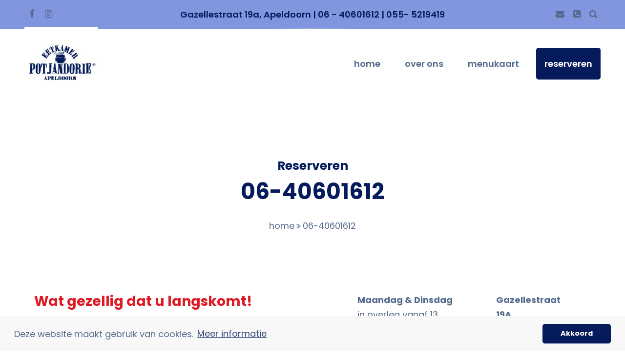

--- FILE ---
content_type: text/html; charset=utf-8
request_url: https://www.potjandorie.nl/06-40601612
body_size: 8929
content:
<!DOCTYPE html>
<html>
  <head>
    <meta name="generator" content="Plate" />
<meta name="turbo-prefetch" content="false">
<meta name="turbo-cache-control" content="no-cache">
  <link rel="stylesheet" href="/assets/application-abd08c83b1913db6443e1857027fe7973f4fef977abad524e5366dbbf98d079d.css" />

<meta name="viewport" content="width=device-width, initial-scale=1">

<link rel="canonical" href="https://www.potjandorie.nl/06-40601612">

    <meta charset="UTF-8">

    <meta name="viewport" content="width=device-width, initial-scale=1">

    <meta property='og:type' content='website'/>
    <meta property='og:title' content='06-40601612' />
    
    <meta property='og:url' content='https://www.potjandorie.nl/06-40601612' />

    <link rel="icon" href="">

    <link rel="stylesheet" href="https://maxcdn.bootstrapcdn.com/bootstrap/4.1.3/css/bootstrap.min.css" >
    <link rel="stylesheet" href="https://cdnjs.cloudflare.com/ajax/libs/animate.css/3.5.2/animate.min.css" >
    <link rel="stylesheet" href="/theme/assets/CSS/owl.carousel.min.css" >
    <link rel="stylesheet" href="/theme/assets/CSS/slick.css" >
    <link rel="stylesheet" href="/theme/assets/CSS/style.css" >

    <!--CUSTOM CSS-->
    <link rel="stylesheet" href="/theme/assets/CSS/custom.css" >

    <link rel="stylesheet" href="https://maxcdn.bootstrapcdn.com/font-awesome/4.7.0/css/font-awesome.min.css" >

    <!--FONTS-->
    
    


<link href="https://fonts.googleapis.com/css?family=Poppins:400,500,600,700" rel="stylesheet">
<link href="https://fonts.googleapis.com/css?family=Poppins:400,500,600,700" rel="stylesheet">
<title>055 521 9419 - potjandorie</title>
    <meta name="description" content="">
    

    <style>
      


    h1,h2,h3,h4,h5,h6 {
        font-family: 'Poppins', sans-serif;
    }



    p, a, span, select, li, td, th, option, form input,
    #mc_embed_signup .mc-field-group label {
        font-family: 'Poppins', sans-serif;
    }
    #mc_embed_signup {
        font-family: 'Poppins', sans-serif!important;
    }





    p, a, p a, span, select, li, td, th, option, form input, form textarea, .slick-dots li button:before,
    #mc_embed_signup .mc-field-group label, .mc-field-group:before, .indicates-required, .social_media a:before, .filter_title,
    .paginate-navigation .paginate-item, .breadcrumbs a, .breadcrumbs i, .titles-wrapper .subtitle h3, .sidebar .title-wrapper .title h3,
    .sidebar .form-title h3, .top_bar_rechts a, .dropdown-item {
        color: #536A8C;
    }

    .form-fields .input_field input, .form-fields .input_field textarea, .form-fields .input_field select, #mc_embed_signup .mc-field-group input {
        border: 2px solid #536A8C!important;
    }
    ::placeholder { /* Chrome, Firefox, Opera, Safari 10.1+ */
        color: #536A8C;
        opacity: 1; /* Firefox */
    }

    :-ms-input-placeholder { /* Internet Explorer 10-11 */
        color: #536A8C;
    }

    ::-ms-input-placeholder { /* Microsoft Edge */
        color: #536A8C;
    }
    .avg-check {
        border-bottom: 2px solid #536A8C;
    }
    .input_field input[type="checkbox"] {
        border: 2px solid #536A8C;
    }
    .input_field input[type="checkbox"]:checked {
        color: #536A8C;
    }

    .input_field input[type="checkbox"]:checked:after {
        color: #536A8C;
    }


.content-slider .owl-controls .owl-page span {
    
        background-color: #536A8C;
    
}



.menu-btn,
.button,
.content-slider .owl-controls .owl-page.active span,
.image-content-wrapper,
.video-content-wrapper,
.item-wrapper .item-image .arrow,
.arrow-right-project,
.arrow-left-project,
.arrow-right,
.arrow-left,
.category-selection-field input[type="checkbox"]:checked + span.category-title,
.category-selection-field input[type="checkbox"]:hover + span.category-title:hover,
.filter-tags .category-selection-field input[type="checkbox"] + span.category-title,
.filter-tags .category-selection-field input[type="checkbox"]:hover + span.category-title:hover,
.project-content, .social-share-bar, .auteur-info .datum,
.single-page-header,
.navbar-toggler .bar,
.owl-buttons .owl-prev:hover,
.owl-buttons .owl-next:hover,
.button.licht:hover,
.item-wrapper:hover .item-image:before,
.video-slider .arrow-left:hover,
.video-slider .arrow-right:hover {
    
        background-color: #061b5c;
    
}

.arrow-left-project:hover,
.arrow-right-project:hover {
    
        border: 2px solid #061b5c;
        background: #ffffff;
    

}




    h1,h2,h3,h4,h5,h6 {
        color: #061b5c;
    }
    .paginate-navigation .active .paginate-item,
    .sidebar .title-wrapper .link a,
    .footer-links .footer-link a:after,
    .form-fields .input_field input:focus ~ i.icon,
    .form-fields .input_field textarea:focus ~ i.icon,
    .mc-field-group:focus-within:before,
    #mc_embed_signup .button:hover,
    .arrow-left-project:hover i,
    .arrow-right-project:hover i {
        color: #061b5c;
    }

    .form-fields .input_field input:focus,
    .form-fields .input_field textarea:focus,
    .form-fields .input_field select:focus,
    #mc_embed_signup .mc-field-group input:focus,
    .button:hover {
        border: 2px solid #061b5c!important;
    }
    .item-wrapper:hover .item-content .title h4 {
        text-decoration-color: #061b5c;
        -webkit-text-decoration-color: #061b5c;
    }


.social_media a:hover:before,
.top_bar_rechts a:hover i:before,
.footer-bar .contact a:hover i:before,
li.nav-item:hover a.nav-link,
.content-slider .owl-buttons span i,
.button.second a,
.slick-dots li.slick-active button:before,
.video-slider .arrow-left i,
.video-slider .arrow-right i,
.social-share-bar .share a,
.button.licht a,
.dropdown-item:hover,
.button:hover a,
.button:hover span,
a:hover,
.item-wrapper:hover .item-image .arrow i{
    
        color: #061b5c;
    
}

.breadcrumbs a:hover{
    
    color: #FFF;
    
}

#mc_embed_signup .asterisk,
.sidebar .title-wrapper .link a,
.title-link a:hover {
    
        color: #061b5c!important;
    
}

#mc_embed_signup .button,
.button.second.licht:hover {
    
        background-color: #061b5c!important;
    
}



.navigation  {
    
    background-color: #ffffff;
    
}

.top_bar  {
    
        background-color: #8196de;
    
}





    .menu-btn, .button, .input_field input[type="checkbox"] {
        border-radius: 5px;
    }
    .content-slider .item,
    .video-slider-section .item,
    .video-with-text .item,
    .video-slider-section .item img,
    .video-with-text .item img,
    .slider-overlay,
    .video-slider-section .item .video:before,
    .video-with-text .item .video:before,
    .video-element .item .video:before,
    .iframeWrapper,
    #vimeoPlayer iframe,
    #vimeoSmallPlayer iframe,
    #vimeoElement iframe,
    .video-element,
    .google-maps-container,
    .klant-wrapper {
        border-radius: 15px;
    }
    .content-slider .owl-buttons .owl-prev, .content-slider .owl-buttons .owl-next,
    .video-slider .arrow-left,
    .video-slider .arrow-right,
    .arrow-right-project,
    .arrow-left-project,
    .teamlid-wrapper.round .image-container,
    .arrow-right,
    .arrow-left,
    .klant-foto, .auteur-foto {
        border-radius: 100%;
    }
    .item-wrapper .image-inner,
    .teamlid-wrapper .image-container,
    .form-fields .input_field input,
    .form-fields .input_field textarea,
    .form-fields .input_field select,
    .form-wrapper,
    #instafeed .image-container,
    #mc_embed_signup .mc-field-group input,
    .item-wrapper .item-image:before {
        border-radius: 8px;
    }
    .item-wrapper .item-image .arrow {
        border-radius: 8px 0;
    }
    #mc_embed_signup .button,
    .dropdown-menu {
        border-radius: 5px!important;
    }
    .category-selection-field input[type="checkbox"] + span.category-title, .klant-info, .auteur-info, .auteur-info .datum, .auteur-info .auteur-naam,
    .social-share-bar .share {
        border-radius: 30px;
    }
    .klant-info .klant-naam {
        border-top-right-radius: 30px;
        border-bottom-right-radius: 30px;
    }




.text_color h2 {
    color: ;
}





    </style>

    <style>
      

.subtitle {
font-size: 25px;
margin-top: -50px;
}

.form-footer {
justify-content: flex-start;
}

.footer-link:nth-child(1) {
    display: none;
}
img.logo {
    min-width: 0px;
    max-width: 150px;
}

.title {
font-weight: 900;
}

.title-page {
text-align: center;

}

.breadcrumb-bar {
    position: relative;
    bottom: 30px;
    margin-top: -120px;
}


p {
line-height: 30px;
}

.page-content {
margin-top: -80px;
}

.form-fields.has_textarea .input_field {
width: 100%;
}

.form-fields .select_arrow {
display: none;
}



    </style>

    

    <!-- Cookie melding -->
    <link rel="stylesheet" type="text/css" href="//cdnjs.cloudflare.com/ajax/libs/cookieconsent2/3.0.3/cookieconsent.min.css" />
<script src="//cdnjs.cloudflare.com/ajax/libs/cookieconsent2/3.0.3/cookieconsent.min.js"></script>
<script>
    window.addEventListener("load", function(){
        window.cookieconsent.initialise({
            "palette": {
                "popup": {
                    "background": "#F8F8F8",
                    "text": "#061b5c"
                },
                "button": {
                    "background": "#061b5c",
                    "text": "#ffffff"
                }
            },
            "theme": "classic",
            "content": {
                "message": "Deze website maakt gebruik van cookies.",
                "dismiss": "Akkoord",
                "link": "Meer informatie",
                "href": ""
            }
        })});
</script>


  </head>

  <body class="wel ">

  

    <div class="top_bar">
        <div class="wrapper">
            <div class="social_media top_bar_links">
                
                
                    <a href="" class="facebook" target="_blank"></a>
                
                
                
                <a href="" class="instagram" target="_blank"></a>
                
                <!--
                -->
            </div>

            <div class="top_bar_midden">
                
                    <h5>Gazellestraat 19a, Apeldoorn | 06 - 40601612 | 055- 5219419 </h5>
                
            </div>

            <div class="top_bar_rechts">
                
                    <a href="mailto:info@potjandorie.nl" class="mail"><i class="fa fa-envelope"></i></a>
                
                
                    <a href="tel:055 – 52 19 419" class="tel"><i class="fa fa-phone-square"></i></a>
                
                <a class="search-toggler top-bar-search" href="javascript:void(0);">
                    <i class="fa fa-search"></i>
                </a>
                <div class="search-wrapper top-bar-search-box form-fields" style="display:none;">
                    <form action="/search" class="search-box input_field">
                        <input type="text" value="" placeholder="Zoeken" name="q">
                        <input type="submit" style="display:none;">
                    </form>
                </div>
            </div>
        </div>
    </div>



<div class="navigation" id="navigation" style="background-color: ">
    <!-- Navigation -->
    <nav class="navbar navbar-expand-lg">

    <div class="navbar-brand">
        <a href="/"><img src="https://plate.libpx.com/prod1-img/f9b006cb02/957_124618124358162_843794178_n.jpg?width=250&signature=32084c299a10096899137e78475c5a017dcc8f1f" class="logo"></a>
    </div>
    <button class="navbar-toggler" type="button" data-toggle="" data-target="#navbarResponsive"
            aria-controls="navbarResponsive" aria-expanded="false" aria-label="Toggle navigation">
        <div class="bars">
            <div class="bar bar-1"></div>
            <div class="bar bar-2"></div>
            <div class="bar bar-3"></div>
        </div>
    </button>
    <div class="navbar-collapse" id="navbarResponsive">

        <ul class="navbar-nav ml-auto">
            
                
                    <li class="nav-item ">
                        <a href="/" class="nav-link">Home</a>
                    </li>
                
            
                
                    <li class="nav-item ">
                        <a href="/over-ons" class="nav-link">Over Ons</a>
                    </li>
                
            
                
                    <li class="nav-item ">
                        <a href="/menukaart" class="nav-link">Menukaart</a>
                    </li>
                
            
            
            <li class="nav-item menu-btn">
                <a href="/06-40601612" class="nav-link">Reserveren</a>
            </li>
            

        </ul>

    </div>
</nav>

</div>


  <div class="main-content" id="main-content">
      

    <div data-id="post_56333" class="plate--page-content-wrapper single-page">
      

  <div class="single-page-header" style="}">

    
      <div class="overlay-sectie-title" style="background-color: #fff; opacity: ;"></div>
    

    <div class="title-page Standaard">
      <div class="plate--container">
        <div class="page--row">
          
            <h3 class="subtitle">Reserveren</h3>
          
          <h1 class="title">06-40601612</h1>
        </div>
        <div class="breadcrumb-bar">
          <div class="breadcrumbs">
            
              <a href="/">Home</a>
               <i class="fa fa-angle-double-right"></i> 
            
              <a href="/06-40601612">06-40601612</a>
              
            
          </div>
        </div>

      </div>

    </div>

  </div>

  

  <div class="single-page-body">
    <div class="plate--container">
      <div class="page-content plate--row">

        <div class="content col-lg-12 col-md-12  ">

              <section data-id="section_98219" data-plate-position-xs="1" data-plate-position-sm="1" data-plate-position-md="1" data-plate-position-lg="1" class="plate--section" id="section-body">
      
  <div class="section-container" style="  padding-top:px; padding-bottom:px;">
    

        <div class="plate--container">
          <div data-id="row_128041" data-plate-position-xs="1" data-plate-position-sm="1" data-plate-position-md="1" data-plate-position-lg="1" class="plate--row">
          <div data-id="column_179510" data-plate-position-xs="1" data-plate-position-sm="1" data-plate-position-md="1" data-plate-position-lg="1" class="plate--column" data-plate-col-xs="12" data-plate-col-sm="6" data-plate-col-md="6" data-plate-col-lg="6">
          <div data-id="element_1177405" data-plate-position-xs="1" data-plate-position-sm="1" data-plate-position-md="1" data-plate-position-lg="1" class="plate--element plate--element__paragraph">
      
    <div class="inline-text-element" style="color: #DD1923 !important;">
        <div><h3>
    Wat gezellig dat u langskomt!
</h3></div>
    </div>




    </div>


    <div data-id="element_1177406" data-plate-position-xs="2" data-plate-position-sm="2" data-plate-position-md="2" data-plate-position-lg="2" class="plate--element plate--element__paragraph">
      
    <div>
<p>
    
</p>
<p>
    Heeft u vragen, opmerkingen of wilt u reserveren? Stuur dan een e-mail naar: <b>info@potjandorie.nl</b> of bel naar <b>06-40601612.</b>
</p>
<p>
    Soms komt ons antwoord op uw reservering in de spam terecht, neem daarom een kijkje in uw ongewenste email. Onze excuses.
</p></div>




    </div>


    <div data-id="element_1177407" data-plate-position-xs="3" data-plate-position-sm="3" data-plate-position-md="3" data-plate-position-lg="3" class="plate--element plate--element__form">
      
  <div class="error-wrapper">
    
    

    <div class="button licht">
      <a href="javascript:void(0);" onclick="hideErrors()" id="close-errors">Sluit melding</a>
    </div>

  </div>


<form action="/form_messages" method="post" enctype="multipart/form-data" id="form" ><div class="call_me_back_by_fax_1763495183"><label>Call me back by fax<input type='text' name='form_message[content][call_me_back_by_fax]' tabindex='-1' autocomplete='off'></label></div>
        <style nonce="cCsC4XrlEFTwplQMQ5OTWA==" media="screen">
          .call_me_back_by_fax_1763495183{position:absolute!important;height:1px;width:1px;overflow:hidden;}
        </style>
      

    <div class="form-fields has_textarea no-icons" id="form-fields">
        
            
    <div class="input_field">
        <p>
            <input placeholder="Je Naam" type="text" name="form_message[content][je_naam]" >
            <i class="icon fa fa-User"></i>
        </p>
    </div>






        
            
    <div class="input_field">
        <p>
            <input placeholder="Je telefoonnummer" type="text" name="form_message[content][je_telefoonnummer]" >
            <i class="icon fa fa-Phone"></i>
        </p>
    </div>






        
            
    <div class="input_field">
        <p>
            <input placeholder="Je email" type="text" name="form_message[content][je_email]" >
            <i class="icon fa fa-Envelope"></i>
        </p>
    </div>






        
            

    <div class="select input_field">
        <select name="form_message[content][aantal_personen]">
            <option disabled selected value="">Selecteer Aantal personen</option>
            
                <option value="1">1</option>
            
                <option value="2">2</option>
            
                <option value="3">3</option>
            
                <option value="4">4</option>
            
                <option value="5">5</option>
            
                <option value="6">6</option>
            
                <option value="7">7</option>
            
                <option value="8">8</option>
            
                <option value="9">9</option>
            
                <option value="10">10</option>
            
        </select>
        <div class="select_arrow"><i class="fa fa-caret-down"></i></div>
    </div>






        
            
    <div class="input_field">
        <p>
            <input placeholder="Geef datum en tijd aan?" type="text" name="form_message[content][geef_datum_en_tijd_aan]" >
            <i class="icon fa fa--"></i>
        </p>
    </div>






        
    </div>

    <div class="form-footer">

        <div class="input_field AVG">
            <p>
                <label><input placeholder="AVG" type="checkbox" name="form_message[content][avg]">
                Ik ga akkoord met de privacy verklaring</label>
            </p>
        </div>
        

        <button type="submit" class="button submit_button" value="submit" form="form">
            <span><i class="icon fa fa-send"></i>Verzenden</span>
        </button>
    </div>
<input type='hidden' name="form_message[meta_hash]" value='[base64]||'></form>



    </div>


    </div>


<div data-id="column_179888" data-plate-position-xs="2" data-plate-position-sm="2" data-plate-position-md="2" data-plate-position-lg="2" class="plate--column" data-plate-col-xs="12" data-plate-col-sm="1" data-plate-col-md="1" data-plate-col-lg="1">
  
</div>


    <div data-id="column_179509" data-plate-position-xs="3" data-plate-position-sm="3" data-plate-position-md="3" data-plate-position-lg="3" class="plate--column" data-plate-col-xs="12" data-plate-col-sm="3" data-plate-col-md="3" data-plate-col-lg="3">
          <div data-id="element_1177402" data-plate-position-xs="1" data-plate-position-sm="1" data-plate-position-md="1" data-plate-position-lg="1" class="plate--element plate--element__paragraph">
      
    <div><p>
    <b>Maandag &amp; Dinsdag</b><br>in overleg vanaf 13 personen<br><br><b>Woensdag - Zondag</b><br>Vanaf 17.00 uur!<br><br><b>Honden</b><br>Gasten met honden zijn welkom mits er geen overlast wordt veroorzaakt
</p>
<p>
    
</p></div>




    </div>


    <div data-id="element_1553071" data-plate-position-xs="2" data-plate-position-sm="2" data-plate-position-md="2" data-plate-position-lg="2" class="plate--element plate--element__paragraph">
      
    <div><p>
    
</p></div>




    </div>


    <div data-id="element_1553074" data-plate-position-xs="3" data-plate-position-sm="3" data-plate-position-md="3" data-plate-position-lg="3" class="plate--element plate--element__paragraph">
      
    <div><p>
    
</p></div>




    </div>


    <div data-id="element_1553070" data-plate-position-xs="4" data-plate-position-sm="4" data-plate-position-md="4" data-plate-position-lg="4" class="plate--element plate--element__paragraph">
      
    <div><p>
    
</p></div>




    </div>


    <div data-id="element_1697339" data-plate-position-xs="5" data-plate-position-sm="5" data-plate-position-md="5" data-plate-position-lg="5" class="plate--element plate--element__paragraph">
      
    <div><p>
    
</p></div>




    </div>


    <div data-id="element_1697342" data-plate-position-xs="6" data-plate-position-sm="6" data-plate-position-md="6" data-plate-position-lg="6" class="plate--element plate--element__paragraph">
      
    <div><p>
    
</p></div>




    </div>


    <div data-id="element_1553068" data-plate-position-xs="7" data-plate-position-sm="7" data-plate-position-md="7" data-plate-position-lg="7" class="plate--element plate--element__tussenruimte">
      <div class="tussenruimte" style="padding-top: 150px;"></div>
    
<div style="padding-bottom: 150px;"></div>

    </div>


    </div>


    <div data-id="column_179511" data-plate-position-xs="4" data-plate-position-sm="4" data-plate-position-md="4" data-plate-position-lg="4" class="plate--column" data-plate-col-xs="12" data-plate-col-sm="2" data-plate-col-md="2" data-plate-col-lg="2">
          <div data-id="element_1177404" data-plate-position-xs="1" data-plate-position-sm="1" data-plate-position-md="1" data-plate-position-lg="1" class="plate--element plate--element__paragraph">
      
    <div><p>
    <b>Gazellestraat 19A<br>7315 GB Apeldoorn<br><br>06 - 40601612<br>info@potjandorie.nl</b>
</p></div>




    </div>


    </div>


    </div>


    <div data-id="row_128344" data-plate-position-xs="2" data-plate-position-sm="2" data-plate-position-md="2" data-plate-position-lg="2" class="plate--row">
          <div data-id="column_179919" data-plate-position-xs="1" data-plate-position-sm="1" data-plate-position-md="1" data-plate-position-lg="1" class="plate--column" data-plate-col-xs="12" data-plate-col-sm="12" data-plate-col-md="12" data-plate-col-lg="12">
          <div data-id="element_1681206" data-plate-position-xs="1" data-plate-position-sm="1" data-plate-position-md="1" data-plate-position-lg="1" class="plate--element plate--element__tussenruimte">
      <div class="tussenruimte" style="padding-top: 15px;"></div>
    
<div style="padding-bottom: 15px;"></div>

    </div>


<div data-id="element_1681207" data-plate-position-xs="2" data-plate-position-sm="2" data-plate-position-md="2" data-plate-position-lg="2" class="plate--element plate--element__html_code">
  <script src="https://reserveringen.eet.nu/hungry/restaurants/40138/reservations/new.js"></script>

</div>


    </div>


    </div>


    </div>


  </div>

    </section>


    <section data-id="section_98472" data-plate-position-xs="2" data-plate-position-sm="2" data-plate-position-md="2" data-plate-position-lg="2" class="plate--section" id="section-festiviteiten">
      
  <div class="section-container" style=" background-color:#ECEEF0; padding-top:25px; padding-bottom:25px;">
    

        <div class="plate--container">
          <div data-id="row_128322" data-plate-position-xs="1" data-plate-position-sm="1" data-plate-position-md="1" data-plate-position-lg="1" class="plate--row">
      <div data-id="column_179892" data-plate-position-xs="1" data-plate-position-sm="1" data-plate-position-md="1" data-plate-position-lg="1" class="plate--column" data-plate-col-xs="12" data-plate-col-sm="3" data-plate-col-md="3" data-plate-col-lg="3">
  
</div>


    <div data-id="column_179891" data-plate-position-xs="2" data-plate-position-sm="2" data-plate-position-md="2" data-plate-position-lg="2" class="plate--column" data-plate-col-xs="12" data-plate-col-sm="6" data-plate-col-md="6" data-plate-col-lg="6">
          <div data-id="element_1178151" data-plate-position-xs="1" data-plate-position-sm="1" data-plate-position-md="1" data-plate-position-lg="1" class="plate--element plate--element__tussenruimte">
      <div class="tussenruimte" style="padding-top: 25px;"></div>
    
<div style="padding-bottom: 25px;"></div>

    </div>


    <div data-id="element_1178149" data-plate-position-xs="2" data-plate-position-sm="2" data-plate-position-md="2" data-plate-position-lg="2" class="plate--element plate--element__paragraph">
      
    <div><h3 class="text-center">
    <b>De eetkamer exclusief voor u en uw gasten?</b>
</h3></div>




    </div>


    <div data-id="element_1178150" data-plate-position-xs="3" data-plate-position-sm="3" data-plate-position-md="3" data-plate-position-lg="3" class="plate--element plate--element__paragraph">
      
    <div><p class="text-center">
    Bij meer als 25 personen in het weekend en 20 personen door de weeks krijgt u een 3 gangen menu&nbsp; in de vorm van een buffetje en is onze Eetkamer Potjandorie speciaal voor u! Bij ontvangst staan er&nbsp;nootjes op tafel, serveren wij een amuse hapje&nbsp;en&nbsp;krijgt u&nbsp;heerlijk vers stokbrood met toebehoor. Vraag naar de mogelijkheden!
</p></div>




    </div>


    <div data-id="element_1178152" data-plate-position-xs="4" data-plate-position-sm="4" data-plate-position-md="4" data-plate-position-lg="4" class="plate--element plate--element__tussenruimte">
      <div class="tussenruimte" style="padding-top: 25px;"></div>
    
<div style="padding-bottom: 25px;"></div>

    </div>


    </div>


<div data-id="column_179893" data-plate-position-xs="3" data-plate-position-sm="3" data-plate-position-md="3" data-plate-position-lg="3" class="plate--column" data-plate-col-xs="12" data-plate-col-sm="3" data-plate-col-md="3" data-plate-col-lg="3">
  
</div>


    </div>


    </div>


  </div>

    </section>



        </div>

        

      </div>
    </div>
  </div>


    </div>



  </div>

  <footer id="footer">
        <section data-id="section_97351" class="plate--tray">
      



<div class="footer-bar">
    <div class="plate--container flex-container">

        <div class="col-md-4 social_media">
            
            
                <a href="" class="facebook" target="_blank"></a>
            
            
            
                <a href="" class="instagram" target="_blank"></a>
            
        </div>

        <div class="col-md-4 logo">
            <a href="/"><img src="https://plate.libpx.com/prod1-img/f9b006cb02/957_124618124358162_843794178_n.jpg?width=250&signature=32084c299a10096899137e78475c5a017dcc8f1f" class="logo"></a>
        </div>

        <div class="col-md-4 contact">
            
            <a href="mailto:info@potjandorie.nl" class="mail"><i class="fa fa-envelope"></i></a>
            
            
            <a href="tel:055 – 52 19 419" class="tel"><i class="fa fa-phone-square"></i></a>
            
            <a class="search-toggler footer-search" href="javascript:void(0);">
                <i class="fa fa-search"></i>
            </a>
            <div class="search-wrapper footer-search-box form-fields" style="display:none;">
                <form action="/search" class="search-box input_field">
                    <input type="text" value="" placeholder="Zoeken" name="q">
                    <input type="submit" style="display:none;">
                </form>
            </div>
        </div>

        <div class="line mobile"></div>

    </div>


        <div class="plate--container">
          <div data-id="row_127032" data-plate-position-xs="1" data-plate-position-sm="1" data-plate-position-md="1" data-plate-position-lg="1" class="plate--row">
      <div data-id="column_178157" data-plate-position-xs="1" data-plate-position-sm="1" data-plate-position-md="1" data-plate-position-lg="1" class="plate--column" data-plate-col-xs="12" data-plate-col-sm="12" data-plate-col-md="12" data-plate-col-lg="12">
  
</div>


    </div>


    <div data-id="row_127041" data-plate-position-xs="2" data-plate-position-sm="2" data-plate-position-md="2" data-plate-position-lg="2" class="plate--row">
          <div data-id="column_178156" data-plate-position-xs="1" data-plate-position-sm="1" data-plate-position-md="1" data-plate-position-lg="1" class="plate--column" data-plate-col-xs="12" data-plate-col-sm="3" data-plate-col-md="3" data-plate-col-lg="3">
          <div data-id="element_1175654" data-plate-position-xs="1" data-plate-position-sm="1" data-plate-position-md="1" data-plate-position-lg="1" class="plate--element plate--element__speerpunt">
      <div class="speerpunt-wrapper">
    <div class="speerpunt-inner">
        <div class="speerpunt-icon">
            <i class="fa fa-map-marker" style="color:#081E65;"></i>
        </div>
        <div class="tekst">
            <div><p>
    Gazellestraat 19A<br>7315 GB Apeldoorn
</p></div>
        </div>
    </div>
</div>

    </div>


    </div>


    <div data-id="column_178155" data-plate-position-xs="2" data-plate-position-sm="2" data-plate-position-md="2" data-plate-position-lg="2" class="plate--column" data-plate-col-xs="12" data-plate-col-sm="3" data-plate-col-md="3" data-plate-col-lg="3">
          <div data-id="element_1175687" data-plate-position-xs="1" data-plate-position-sm="1" data-plate-position-md="1" data-plate-position-lg="1" class="plate--element plate--element__speerpunt">
      <div class="speerpunt-wrapper">
    <div class="speerpunt-inner">
        <div class="speerpunt-icon">
            <i class="fa fa-send" style="color:#081E65;"></i>
        </div>
        <div class="tekst">
            <div><p>
    Stuur ons een mail<br><a target="_top">info@potjandorie.nl</a>
</p></div>
        </div>
    </div>
</div>

    </div>


    </div>


    <div data-id="column_178154" data-plate-position-xs="3" data-plate-position-sm="3" data-plate-position-md="3" data-plate-position-lg="3" class="plate--column" data-plate-col-xs="12" data-plate-col-sm="3" data-plate-col-md="3" data-plate-col-lg="3">
          <div data-id="element_1175655" data-plate-position-xs="1" data-plate-position-sm="1" data-plate-position-md="1" data-plate-position-lg="1" class="plate--element plate--element__speerpunt">
      <div class="speerpunt-wrapper">
    <div class="speerpunt-inner">
        <div class="speerpunt-icon">
            <i class="fa fa-mobile" style="color:#081E65;"></i>
        </div>
        <div class="tekst">
            <div><p>
    Bel ons gerust<br>06 - 40601612
</p></div>
        </div>
    </div>
</div>

    </div>


    </div>


    <div data-id="column_178153" data-plate-position-xs="4" data-plate-position-sm="4" data-plate-position-md="4" data-plate-position-lg="4" class="plate--column" data-plate-col-xs="12" data-plate-col-sm="3" data-plate-col-md="3" data-plate-col-lg="3">
          <div data-id="element_1175656" data-plate-position-xs="1" data-plate-position-sm="1" data-plate-position-md="1" data-plate-position-lg="1" class="plate--element plate--element__speerpunt">
      <div class="speerpunt-wrapper">
    <div class="speerpunt-inner">
        <div class="speerpunt-icon">
            <i class="fa fa-book" style="color:#081E65;"></i>
        </div>
        <div class="tekst">
            <div><p>
    Komt u langs?<br>Reserveer hier
</p></div>
        </div>
    </div>
</div>

    </div>


    </div>


    </div>


    <div data-id="row_127034" data-plate-position-xs="3" data-plate-position-sm="3" data-plate-position-md="3" data-plate-position-lg="3" class="plate--row">
      <div data-id="column_178149" data-plate-position-xs="1" data-plate-position-sm="1" data-plate-position-md="1" data-plate-position-lg="1" class="plate--column" data-plate-col-xs="12" data-plate-col-sm="12" data-plate-col-md="12" data-plate-col-lg="12">
  
</div>


    </div>


    </div>


</div>

<div class="line footer-line"></div>
<div class="footer-links">
    <div class="plate--container">

        <div class="footer-link">
            <a href="https://www.mandelo.nl/" target="_blank">&copy; Mandelo - Creating dynamic brands</a>
        </div>
        

            <div class="footer-link">
                <a href="#" target="">Privacy Verklaring</a>
            </div>

        

            <div class="footer-link">
                <a href="#" target="">Cookies</a>
            </div>

        

            <div class="footer-link">
                <a href="#" target="">Algemene Voorwaarden</a>
            </div>

        


    </div>
</div>


    </section>


  </footer>

  <!-- jQuery first, then Popper.js, then Bootstrap JS -->
  <script src="https://code.jquery.com/jquery-3.2.1.min.js" charset="utf-8" ></script>
  <script src="https://cdnjs.cloudflare.com/ajax/libs/popper.js/1.14.3/umd/popper.min.js" charset="utf-8" ></script>
  <script src="https://maxcdn.bootstrapcdn.com/bootstrap/4.1.3/js/bootstrap.min.js" charset="utf-8" ></script>
  <!-- Optional JavaScript -->
  <script src="/theme/assets/JS/jquery.owl.carousel.min.js" charset="utf-8" ></script>
  <script src="/theme/assets/JS/slick.min.js" charset="utf-8" ></script>
  <script src="/theme/assets/JS/yt-vimeo.js" charset="utf-8" ></script>
  <script src="/theme/assets/JS/script.js" charset="utf-8" ></script>

  </body>

</html>


--- FILE ---
content_type: text/html; charset=utf-8
request_url: https://reserveringen.eet.nu/hungry/restaurants/40138/reservations/new?embed=true&embed_id=id_d4580996822b348e1800a77b8419ee21&format=html&layout=normal&locale=nl&referer=https%3A%2F%2Fwww.potjandorie.nl%2F&source=self&variant=realtime%2Flight
body_size: 4370
content:
<!DOCTYPE html>
<html class="no-js"
      lang="nl_NL"
      data-locale="nl"
      data-controller="embedded"
      data-embedded-floating-value="false"
      data-embedded-collapsed-class="is-collapsed"
      data-embedded-expanded-class="is-expanded"
      data-embedded-framed-class="is-framed"
      data-embedded-fullscreen-class="is-fullscreen"
      data-embedded-overflowing-class="is-overflowing"
      data-embedded-scrollable-class="is-scrollable"
      data-embedded-scrolled-past-start-class="is-scrolled-past-start"
      data-embedded-scrolled-to-end-class="is-scrolled-to-end"
      data-embedded-scroll-margin-value="40"
      data-embedded-embed-id-value="id_d4580996822b348e1800a77b8419ee21"
      data-embedded-realtime-widget-outlet=".reservations-widget"
      data-embedded-widget-popover-outlet=".reservations-widget-popover">
  <head>
      <meta charset="utf-8"/>
<title>
  Reserveer bij Potjandorie! Eetkamer — Eet.nu
</title>
<script src="https://d2nbxhhppfsbve.cloudfront.net/packs/js/runtime-c5f09036d13b96370708.js" data-turbo-track="reload" defer="defer"></script>
<script src="https://d2nbxhhppfsbve.cloudfront.net/packs/js/modernizr-45be100c9c328ff3d5a2.js" data-turbo-track="reload" defer="defer"></script>
<script src="https://d2nbxhhppfsbve.cloudfront.net/packs/js/694-90cc2ed8c3a505754998.js" data-turbo-track="reload" defer="defer"></script>
<script src="https://d2nbxhhppfsbve.cloudfront.net/packs/js/350-c4415a3ecda9679ffb5a.js" data-turbo-track="reload" defer="defer"></script>
<script src="https://d2nbxhhppfsbve.cloudfront.net/packs/js/realtime-widget-462fef0b6998d5389e78.js" data-turbo-track="reload" defer="defer"></script>
<link rel="stylesheet" href="https://d2nbxhhppfsbve.cloudfront.net/assets/widget-light-0d446a4f1b773843a813666e1c8f723f2775f5b8888a837d97ba3bae6dfd02be.css" data-turbo-track="reload" />

<script>
//<![CDATA[
(function() {
  var embedded = true;
  var _paq = window._paq = window._paq || []

  if (embedded) {
    _paq.push(['disableCookies']);
  } else {
    _paq.push(['setCookieDomain', '*.eet.nu']);
  }

  _paq.push(['trackPageView']);
  _paq.push(['enableLinkTracking']);

  _paq.push(['setTrackerUrl',  'https://w.eet.nu/w.php']);
  _paq.push(['setSiteId',      3]);
  _paq.push(['setDomains',     '*.eet.nu']);

  var script = document.createElement('script');
  script.type  = 'text/javascript';
  script.async = true;
  script.src   = 'https://w.eet.nu/w.js'

  var sibling = document.getElementsByTagName('script')[0];
  sibling.parentNode.insertBefore(script, sibling)
}())

//]]>
</script>

  <link rel="icon" type="image/png" href="https://d2nbxhhppfsbve.cloudfront.net/assets/eet-nu/favicon-52698d2eed59f286454a155920c6a9751b1c68026545b727626b76ee0c38bf9c.png" />
  <link rel="icon" type="image/x-icon" href="https://d2nbxhhppfsbve.cloudfront.net/assets/eet-nu/favicon-ddb8ac46b191177efcfa4a9bce6371d30e55e1855bf78d6d9c4cc83648e01ef0.ico" />
  <link rel="apple-touch-icon-precomposed" type="image/png" href="https://d2nbxhhppfsbve.cloudfront.net/assets/eet-nu/apple-touch-icon-144x144-precomposed-818ba44bd523906639d7002963a1910325e0fbe754791d6fd221642979bba92d.png" sizes="144x144" />
  <link rel="apple-touch-icon-precomposed" type="image/png" href="https://d2nbxhhppfsbve.cloudfront.net/assets/eet-nu/apple-touch-icon-114x114-precomposed-85d0ecfc63863b8f5992889ca9c00a894612884be9900ff5f2df4e6637daf727.png" sizes="114x114" />
  <link rel="apple-touch-icon-precomposed" type="image/png" href="https://d2nbxhhppfsbve.cloudfront.net/assets/eet-nu/apple-touch-icon-72x72-precomposed-db167b1adcdbb938326f171764c4bc0625287d0781bec0a5389aebbeb95905d1.png" sizes="72x72" />
  <link rel="apple-touch-icon-precomposed" type="image/png" href="https://d2nbxhhppfsbve.cloudfront.net/assets/eet-nu/apple-touch-icon-precomposed-c12456c7df053d395b48cafdf0c51fc369cb39ae227fd8cb7c42f397850712a6.png" />
  <meta content="https://d2nbxhhppfsbve.cloudfront.net/assets/eet-nu/windows-tile-icon-144x144-349656a92472d4df1645fbbf976fe89cc2952f3cefe321ed80c7e35a1a1485da.png" name="msapplication-TileImage"/>
  <meta content="#9e005d" name="msapplication-TileColor"/>

  <meta content="True" name="HandheldFriendly"/>
  <meta content="320" name="MobileOptimized"/>
  <meta content="width=device-width, initial-scale=1.0" name="viewport"/>


<meta content="on" http-equiv="cleartype"/>
<meta content="always" name="referrer"/>

  <meta name="document-domain" content="eet.nu" />
  <meta name="csrf-param" content="authenticity_token" />
<meta name="csrf-token" content="E6mgXXq94tL08RaNLYJyMcSFr-ulbCD4K2qM1d6cKLSvlDC-8KK6HgXjFpxmiSmpRHOuQBXoGqsa5be0HaElUA" />

  <meta name="robots" content="noindex">
<style type="text/css">.embed { background: transparent !important; }</style>

  </head>
  <body class="production eet-nu light embed" itemscope itemtype="http://schema.org/WebPage">
    <div class="page" id="top">
      <div class="main" id="content" role="main">
        <turbo-frame id="flash_messages"></turbo-frame>
        
<turbo-frame data-turbo-frame="_top" data-turbo-action="advance" id="widget_hungry_restaurant_40138"><section class="section reservation-stepped"><div class="wrapper" id="widget">
  <div class="fluid reservations-widget reservations-widget-light" data-embedded-target="main" data-controller="realtime-widget" data-realtime-widget-current-step-value="1" data-realtime-widget-step-one-title-value="Stap 1: Reservering" data-realtime-widget-step-two-title-value="Stap 2: Contactgegevens" data-realtime-widget-step-three-title-value="Stap 3: Samenvatting" data-realtime-widget-timeslots-value="[&quot;00:00&quot;,&quot;00:30&quot;,&quot;01:00&quot;,&quot;01:30&quot;,&quot;02:00&quot;,&quot;02:30&quot;,&quot;03:00&quot;,&quot;03:30&quot;,&quot;04:00&quot;,&quot;04:30&quot;,&quot;05:00&quot;,&quot;05:30&quot;,&quot;06:00&quot;,&quot;06:30&quot;,&quot;07:00&quot;,&quot;07:30&quot;,&quot;08:00&quot;,&quot;08:30&quot;,&quot;09:00&quot;,&quot;09:30&quot;,&quot;10:00&quot;,&quot;10:30&quot;,&quot;11:00&quot;,&quot;11:30&quot;,&quot;12:00&quot;,&quot;12:30&quot;,&quot;13:00&quot;,&quot;13:30&quot;,&quot;14:00&quot;,&quot;14:30&quot;,&quot;15:00&quot;,&quot;15:30&quot;,&quot;16:00&quot;,&quot;16:30&quot;,&quot;17:00&quot;,&quot;17:30&quot;,&quot;18:00&quot;,&quot;18:30&quot;,&quot;19:00&quot;,&quot;19:30&quot;,&quot;20:00&quot;,&quot;20:30&quot;,&quot;21:00&quot;,&quot;21:30&quot;,&quot;22:00&quot;,&quot;22:30&quot;,&quot;23:00&quot;,&quot;23:30&quot;]" data-realtime-widget-disabled-class="disabled" data-realtime-widget-is-active-class="is-active" data-realtime-widget-reservations-widget-stepped-class="reservations-widget-stepped" data-realtime-widget-current-class="current" data-realtime-widget-is-visible-class="is-visible" data-realtime-widget-is-hidden-class="is-hidden" data-realtime-widget-realtime-widget--bookable-select-outlet="#reservation_offer_input" data-realtime-widget-realtime-widget--date-select-outlet="#reservation_date_input" data-realtime-widget-realtime-widget--time-select-outlet="#reservation_time_input" data-realtime-widget-realtime-widget--guests-select-outlet="#reservation_guests_input">
  <!-- START: widget code -->
  <form class="formtastic reservation" id="reservation_form" autocomplete="new-reservation" novalidate="novalidate" action="/hungry/restaurants/40138/reservations" accept-charset="UTF-8" method="post"><input type="hidden" name="authenticity_token" value="58ka5fHkI-z_AaXtxJNsLK8xfiddHlRyTXtMev4QT9qty24arBpVAShno19ffE5EVg0JGCNO5UCVJHM4PwFk6w" autocomplete="off" />


    <div class="reservations-widget-step reservations-widget-step-one" id="step_one" data-realtime-widget-target="stepOne">
      <div class="reservations-widget-restaurant">
        Potjandorie! Eetkamer
      </div>

      <fieldset class="inputs"><legend><span>Reserveer een tafel</span></legend><ol>
        <li class="reservation-widget-steps">
          Stap 1: Reservering
        </li>




        <li class="reservation_date_select date_picker input required stringish" data-controller="realtime-widget--date-select" data-realtime-widget--date-select-bookable-badge-class="calendar-bookable-badge" data-realtime-widget--date-select-locale-value="nl" data-realtime-widget--date-select-utc-offset-value="3600" data-realtime-widget--date-select-first-day-value="2025-11-17" data-realtime-widget--date-select-select-label-value="Kies een datum" data-realtime-widget--date-select-today-label-value="Vandaag" data-realtime-widget--date-select-current-week-label-format-value="l" data-realtime-widget--date-select-current-year-label-format-value="l, j F" data-realtime-widget--date-select-other-year-label-format-value="j F, Y" data-realtime-widget--date-select-realtime-widget-outlet=".reservations-widget" id="reservation_date_input"><label for="reservation_date" class="label">Welke dag?<abbr title="required">*</abbr></label><input placeholder="Kies een datum" maxlength="10" size="10" id="reservation_date" min="2025-11-18" autocomplete="new-date" data-action="change-&gt;realtime-widget--date-select#changed resize@window-&gt;realtime-widget--date-select#resized" data-realtime-widget--date-select-target="input" type="date" step="1" value="2025-11-19" name="reservation[date]" />

</li>

        <li data-controller="realtime-widget--time-select" data-realtime-widget--time-select-opening-hours-value="{&quot;2&quot;:[&quot;17:00&quot;,&quot;17:30&quot;,&quot;18:00&quot;,&quot;18:30&quot;,&quot;19:00&quot;,&quot;19:30&quot;,&quot;20:00&quot;,&quot;20:30&quot;,&quot;21:00&quot;],&quot;3&quot;:[&quot;17:00&quot;,&quot;17:30&quot;,&quot;18:00&quot;,&quot;18:30&quot;,&quot;19:00&quot;,&quot;19:30&quot;,&quot;20:00&quot;,&quot;20:30&quot;,&quot;21:00&quot;],&quot;4&quot;:[&quot;17:00&quot;,&quot;17:30&quot;,&quot;18:00&quot;,&quot;18:30&quot;,&quot;19:00&quot;,&quot;19:30&quot;,&quot;20:00&quot;,&quot;20:30&quot;,&quot;21:00&quot;],&quot;5&quot;:[&quot;17:00&quot;,&quot;17:30&quot;,&quot;18:00&quot;,&quot;18:30&quot;,&quot;19:00&quot;,&quot;19:30&quot;,&quot;20:00&quot;,&quot;20:30&quot;,&quot;21:00&quot;],&quot;6&quot;:[&quot;17:00&quot;,&quot;17:30&quot;,&quot;18:00&quot;,&quot;18:30&quot;,&quot;19:00&quot;,&quot;19:30&quot;,&quot;20:00&quot;,&quot;20:30&quot;,&quot;21:00&quot;],&quot;0&quot;:[&quot;16:00&quot;,&quot;16:30&quot;,&quot;17:00&quot;,&quot;17:30&quot;,&quot;18:00&quot;,&quot;18:30&quot;,&quot;19:00&quot;,&quot;19:30&quot;,&quot;20:00&quot;,&quot;20:30&quot;,&quot;21:00&quot;,&quot;21:30&quot;,&quot;22:00&quot;,&quot;22:30&quot;,&quot;23:00&quot;]}" data-realtime-widget--time-select-holiday-hours-value="[&quot;16:00&quot;,&quot;16:30&quot;,&quot;17:00&quot;,&quot;17:30&quot;,&quot;18:00&quot;,&quot;18:30&quot;,&quot;19:00&quot;,&quot;19:30&quot;,&quot;20:00&quot;,&quot;20:30&quot;,&quot;21:00&quot;,&quot;21:30&quot;,&quot;22:00&quot;,&quot;22:30&quot;,&quot;23:00&quot;]" data-realtime-widget--time-select-realtime-widget-outlet=".reservations-widget" class="select input optional" id="reservation_time_input"><label for="reservation_time" class="label">Hoe laat?</label><span class="select-wrapper"><select name="reservation[time]" id="reservation_time" autocomplete="new-time" data-realtime-widget--time-select-target="input" data-action="change-&gt;realtime-widget--time-select#changed"><option value="" label=" "></option>
<option value="16:00">16:00</option>
<option value="16:30">16:30</option>
<option value="17:00">17:00</option>
<option value="17:30">17:30</option>
<option value="18:00">18:00</option>
<option selected="selected" value="18:30">18:30</option>
<option value="19:00">19:00</option>
<option value="19:30">19:30</option>
<option value="20:00">20:00</option>
<option value="20:30">20:30</option>
<option value="21:00">21:00</option>
<option value="21:30">21:30</option>
<option value="22:00">22:00</option>
<option value="22:30">22:30</option>
<option value="23:00">23:00</option></select></span>

</li>


        <li data-controller="realtime-widget--guests-select" data-realtime-widget--guests-select-attribute-as-label-value="value" data-realtime-widget--guests-select-items-per-group-value="5" data-realtime-widget--guests-select-realtime-widget-outlet=".reservations-widget" class="select input optional" id="reservation_guests_input"><label for="reservation_guests" class="label">Hoeveel gasten?</label><span class="select-wrapper"><select name="reservation[guests]" id="reservation_guests" autocomplete="new-guests" data-realtime-widget--guests-select-target="input" data-action="change-&gt;realtime-widget--guests-select#changed"><option value="" label=" "></option>
<option value="1">1 gast</option>
<option selected="selected" value="2">2 gasten</option>
<option value="3">3 gasten</option>
<option value="4">4 gasten</option>
<option value="5">5 gasten</option>
<option value="6">6 gasten</option>
<option value="7">7 gasten</option>
<option value="8">8 gasten</option>
<option value="9">9 gasten</option>
<option value="10">10 gasten</option>
<option value="11">11 gasten</option>
<option value="12">12 gasten</option>
<option value="13">13 gasten</option>
<option value="14">14 gasten</option>
<option value="15">15 gasten</option>
<option value="16">16 gasten</option>
<option value="17">17 gasten</option>
<option value="18">18 gasten</option>
<option value="19">19 gasten</option>
<option value="20">20 gasten</option></select></span>

</li>




        <li class="offer-select-wrapper radio input optional" data-controller="realtime-widget--bookable-select" data-realtime-widget--bookable-select-disabled-class="reservation-offer-disabled" data-realtime-widget--bookable-select-hidden-class="is-hidden" data-realtime-widget--bookable-select-needs-selection-value="false" data-realtime-widget--bookable-select-realtime-widget-outlet=".reservations-widget" data-realtime-widget--bookable-select-realtime-widget--bookable-outlet=".reservation-offer" id="reservation_offer_input"><fieldset class="choices"><legend class="label"><label></label></legend><ol class="choices-group"><li class="choice"><label for="reservation_offer_id"><input id="reservation_offer_id" autocomplete="new-offer" data-realtime-widget--bookable-select-target="input" data-action="change-&gt;realtime-widget--bookable-select#changed" type="radio" value="" checked="checked" name="reservation[offer_id]" /><div class="reservation-offer no-reservation-offer reservation-offer-selected" data-controller="realtime-widget--bookable" data-realtime-widget--bookable-label-value="Normale reservering" data-realtime-widget--bookable-realtime-value="false" data-realtime-widget--bookable-reject-value="false" data-realtime-widget--bookable-squeeze-value="false" data-realtime-widget--bookable-maximum-guests-value="20" data-realtime-widget--bookable-minimum-guests-value="1" data-realtime-widget--bookable-available-from-value="2025-11-18" data-realtime-widget--bookable-realtime-setting-value="off" data-realtime-widget--bookable-upcoming-days-value="[&quot;2025-11-19&quot;,&quot;2025-11-20&quot;,&quot;2025-11-21&quot;]" data-realtime-widget--bookable-weekdays-value="[0,0,1,1,1,1,1]" data-realtime-widget--bookable-closed-dates-value="[[&quot;2025-10-18&quot;,&quot;2025-11-17&quot;],[&quot;2025-11-23&quot;],[&quot;2025-11-27&quot;]]" data-realtime-widget--bookable-open-dates-value="[]" data-realtime-widget--bookable-opening-hours-value="{&quot;2&quot;:[&quot;17:00&quot;,&quot;17:30&quot;,&quot;18:00&quot;,&quot;18:30&quot;,&quot;19:00&quot;,&quot;19:30&quot;,&quot;20:00&quot;,&quot;20:30&quot;,&quot;21:00&quot;],&quot;3&quot;:[&quot;17:00&quot;,&quot;17:30&quot;,&quot;18:00&quot;,&quot;18:30&quot;,&quot;19:00&quot;,&quot;19:30&quot;,&quot;20:00&quot;,&quot;20:30&quot;,&quot;21:00&quot;],&quot;4&quot;:[&quot;17:00&quot;,&quot;17:30&quot;,&quot;18:00&quot;,&quot;18:30&quot;,&quot;19:00&quot;,&quot;19:30&quot;,&quot;20:00&quot;,&quot;20:30&quot;,&quot;21:00&quot;],&quot;5&quot;:[&quot;17:00&quot;,&quot;17:30&quot;,&quot;18:00&quot;,&quot;18:30&quot;,&quot;19:00&quot;,&quot;19:30&quot;,&quot;20:00&quot;,&quot;20:30&quot;,&quot;21:00&quot;],&quot;6&quot;:[&quot;17:00&quot;,&quot;17:30&quot;,&quot;18:00&quot;,&quot;18:30&quot;,&quot;19:00&quot;,&quot;19:30&quot;,&quot;20:00&quot;,&quot;20:30&quot;,&quot;21:00&quot;],&quot;0&quot;:[&quot;16:00&quot;,&quot;16:30&quot;,&quot;17:00&quot;,&quot;17:30&quot;,&quot;18:00&quot;,&quot;18:30&quot;,&quot;19:00&quot;,&quot;19:30&quot;,&quot;20:00&quot;,&quot;20:30&quot;,&quot;21:00&quot;,&quot;21:30&quot;,&quot;22:00&quot;,&quot;22:30&quot;,&quot;23:00&quot;]}" data-realtime-widget--bookable-holiday-hours-value="[&quot;16:00&quot;,&quot;16:30&quot;,&quot;17:00&quot;,&quot;17:30&quot;,&quot;18:00&quot;,&quot;18:30&quot;,&quot;19:00&quot;,&quot;19:30&quot;,&quot;20:00&quot;,&quot;20:30&quot;,&quot;21:00&quot;,&quot;21:30&quot;,&quot;22:00&quot;,&quot;22:30&quot;,&quot;23:00&quot;]" data-realtime-widget--bookable-availability-url-value="https://reserveringen.eet.nu/restaurants/40138/availability" data-realtime-widget--bookable-availability-url-template-value="https://reserveringen.eet.nu/restaurants/40138/availability?from=${from}&amp;till=${till}" data-realtime-widget--bookable-availabilities-value="[]" data-realtime-widget--bookable-select-target="offer" data-realtime-widget--bookable-disabled-class="reservation-offer-disabled" data-realtime-widget--bookable-unavailable-class="reservation-offer-unavailable" data-realtime-widget--bookable-selected-class="reservation-offer-selected" data-realtime-widget--bookable-hidden-class="reservation-offer-hidden" data-realtime-widget--bookable-realtime-widget-outlet=".reservations-widget" data-realtime-widget--bookable-realtime-widget--date-select-outlet="#reservation_date_input" data-realtime-widget--bookable-realtime-widget--guests-select-outlet="#reservation_guests_input" data-realtime-widget--bookable-realtime-widget--bookable-select-outlet="#reservation_offer_input" data-realtime-widget--bookable-realtime-widget--time-select-outlet="#reservation_time_input" data-realtime-widget--bookable-realtime-widget--deposit-outlet="#deposit-section" data-no-availability-on-selected-date-label="Niet beschikbaar op geselecteerde datum.">Normale reservering</div></label></li></ol></fieldset>

</li>
</ol></fieldset>
      <p class="reservations-widget-step-trigger">
        <a class="button button-green" data-realtime-widget-target="nextStepButton" data-action="realtime-widget#nextStep" href="#step_two">Contactgegevens doorgeven</a>
      </p>

          <div class="remote-source eet-nu">
    In samenwerking met
    <a target="_blank" href="https://www.eet.nu/">Eet.nu</a>
  </div>

    </div>

    <div class="reservations-widget-step reservations-widget-step-two" id="step_two" data-realtime-widget-target="stepTwo">
      <div class="reservations-widget-restaurant">
        Potjandorie! Eetkamer
      </div>

      <fieldset class="reservations-widget-details"><legend><span>Vul je contactgegevens in</span></legend><ol>
        <li class="reservation-widget-steps">Stap 2: Contactgegevens</li>

        <section class="reservations-widget-status">
          <p>
  Reserveerverzoek voor <span class="reservations-widget-status-guests" data-realtime-widget-target="guestsStatus"><span>2</span> gasten</span>
  op <span class="reservations-widget-status-date" data-realtime-widget-target="dateStatus">2025-11-19</span>
  om <span class="reservations-widget-status-time" data-realtime-widget-target="timeStatus">18:30</span>
</p>
          <a class="reservations-widget-status-edit" data-action="realtime-widget#previousStep" href="#step_one">Wijzig</a>
        </section>

        <li class="string input required stringish" id="reservation_customer_name_input"><label for="reservation_customer_name" class="label">Naam<abbr title="required">*</abbr></label><input maxlength="255" id="reservation_customer_name" data-realtime-widget-target="guestNameInput" type="text" name="reservation[customer_name]" />

</li>
        <li class="phone input required stringish" id="reservation_customer_telephone_input"><label for="reservation_customer_telephone" class="label">Telefoonnummer<abbr title="required">*</abbr></label><input maxlength="255" id="reservation_customer_telephone" data-realtime-widget-target="guestTelephoneInput" type="tel" name="reservation[customer_telephone]" />

<p class="inline-hints">Vul een mobiel nummer in voor bevestiging via SMS.</p></li>
        <li class="email input required stringish" id="reservation_customer_email_input"><label for="reservation_customer_email" class="label">E-mailadres<abbr title="required">*</abbr></label><input maxlength="255" id="reservation_customer_email" data-realtime-widget-target="guestEmailInput" type="email" name="reservation[customer_email]" />

</li>

          <li class="boolean input optional" id="reservation_subscribe_to_newsletter_input"><input type="hidden" name="reservation[subscribe_to_newsletter]" value="0" autocomplete="off" /><label for="reservation_subscribe_to_newsletter" class=""><input type="checkbox" name="reservation[subscribe_to_newsletter]" id="reservation_subscribe_to_newsletter" value="1" />Aanmelden voor de nieuwsbrieven van Potjandorie! Eetkamer en Eet.nu</label>

</li>

        <li class="text input optional" id="reservation_comments_input"><label for="reservation_comments" class="label">Opmerkingen</label><textarea rows="2" placeholder="Belangrijke dieetwensen, allergieën of andere opmerkingen." id="reservation_comments" data-controller="autogrow" data-action="input-&gt;autogrow#grow change-&gt;autogrow#grow paste-&gt;autogrow#grow" data-realtime-widget-target="commentsInput" name="reservation[comments]">
</textarea>

</li>

</ol></fieldset>
      <fieldset class="reservations-widget-submit"><ol>
        <input type="hidden" name="locale" id="locale" value="nl" autocomplete="off" />
        <input type="hidden" name="source" id="source" value="self" autocomplete="off" />
        
        
        <input type="hidden" name="embed" id="embed" value="true" autocomplete="off" />
        <input type="hidden" name="embed_id" id="embed_id" value="id_d4580996822b348e1800a77b8419ee21" autocomplete="off" />
        <input type="hidden" name="variant" id="variant" value="realtime/light" autocomplete="off" />
        <input type="hidden" name="layout" id="layout" value="normal" autocomplete="off" />
        

        <li class="hidden input optional" id="reservation_referer_input"><input id="reservation_referer" autocomplete="off" type="hidden" value="https://www.potjandorie.nl/" name="reservation[referer]" />

</li>
        <li class="hidden input optional" id="reservation_source_input"><input id="reservation_source" autocomplete="off" type="hidden" value="self" name="reservation[source]" />

</li>
        <li class="hidden input optional" id="reservation_affiliate_input"><input id="reservation_affiliate" autocomplete="off" type="hidden" value="potjandorie.nl" name="reservation[affiliate]" />

</li>
        <li class="hidden input optional" id="reservation_cookie_source_input"><input id="reservation_cookie_source" autocomplete="off" type="hidden" value="false" name="reservation[cookie_source]" />

</li>
        <li class="hidden input optional" id="reservation_cookie_referer_input"><input id="reservation_cookie_referer" autocomplete="off" type="hidden" name="reservation[cookie_referer]" />

</li>

        <li class="action input_action " id="reservation_submit_action"><input type="submit" name="commit" value="Reserveer" class="button button-green" data-turbo-submits-with="Aan het reserveren" data-template="Reserveer: {date} om {time}" data-disable-with="Reserveer" /></li>
</ol></fieldset>

        <div class="acknowledgement">
          Lees de <a target="_blank" href="https://www.eet.nu/algemene-voorwaarden">algemene voorwaarden</a> en <a target="_blank" href="https://www.eet.nu/privacy">privacy verklaring</a> van Eet.nu om te zien hoe we deze gegevens gebruiken.
        </div>

          <div class="remote-source eet-nu">
    In samenwerking met
    <a target="_blank" href="https://www.eet.nu/">Eet.nu</a>
  </div>

    </div>
</form>  <!-- END: widget code -->
</div>
</div></section></turbo-frame>
      </div>
    </div>
  </body>
</html>


--- FILE ---
content_type: text/css
request_url: https://www.potjandorie.nl/assets/application-abd08c83b1913db6443e1857027fe7973f4fef977abad524e5366dbbf98d079d.css
body_size: 21371
content:
/*! normalize.css v7.0.0 | MIT License | github.com/necolas/normalize.css */html{line-height:1.15;-ms-text-size-adjust:100%;-webkit-text-size-adjust:100%}body{margin:0}article,aside,footer,header,nav,section{display:block}h1{font-size:2em;margin:0.67em 0}figcaption,figure,main{display:block}figure{margin:1em 40px}hr{box-sizing:content-box;height:0;overflow:visible}pre{font-family:monospace, monospace;font-size:1em}a{background-color:transparent;-webkit-text-decoration-skip:objects}abbr[title]{border-bottom:none;text-decoration:underline;text-decoration:underline dotted}b,strong{font-weight:inherit}b,strong{font-weight:bolder}code,kbd,samp{font-family:monospace, monospace;font-size:1em}dfn{font-style:italic}mark{background-color:#ff0;color:#000}small{font-size:80%}sub,sup{font-size:75%;line-height:0;position:relative;vertical-align:baseline}sub{bottom:-0.25em}sup{top:-0.5em}audio,video{display:inline-block}audio:not([controls]){display:none;height:0}img{border-style:none}svg:not(:root){overflow:hidden}button,input,optgroup,select,textarea{font-family:sans-serif;font-size:100%;line-height:1.15;margin:0}button,input{overflow:visible}button,select{text-transform:none}button,html [type="button"],[type="reset"],[type="submit"]{-webkit-appearance:button}button::-moz-focus-inner,[type="button"]::-moz-focus-inner,[type="reset"]::-moz-focus-inner,[type="submit"]::-moz-focus-inner{border-style:none;padding:0}button:-moz-focusring,[type="button"]:-moz-focusring,[type="reset"]:-moz-focusring,[type="submit"]:-moz-focusring{outline:1px dotted ButtonText}fieldset{padding:0.35em 0.75em 0.625em}legend{box-sizing:border-box;color:inherit;display:table;max-width:100%;padding:0;white-space:normal}progress{display:inline-block;vertical-align:baseline}textarea{overflow:auto}[type="checkbox"],[type="radio"]{box-sizing:border-box;padding:0}[type="number"]::-webkit-inner-spin-button,[type="number"]::-webkit-outer-spin-button{height:auto}[type="search"]{-webkit-appearance:textfield;outline-offset:-2px}[type="search"]::-webkit-search-cancel-button,[type="search"]::-webkit-search-decoration{-webkit-appearance:none}::-webkit-file-upload-button{-webkit-appearance:button;font:inherit}details,menu{display:block}summary{display:list-item}canvas{display:inline-block}template{display:none}[hidden]{display:none}@keyframes passing-through{0%{opacity:0;transform:translateY(40px)}30%,70%{opacity:1;transform:translateY(0px)}100%{opacity:0;transform:translateY(-40px)}}@keyframes slide-in{0%{opacity:0;transform:translateY(40px)}30%{opacity:1;transform:translateY(0px)}}@keyframes pulse{0%{transform:scale(1)}10%{transform:scale(1.1)}20%{transform:scale(1)}}.dropzone,.dropzone *{box-sizing:border-box}.dropzone{min-height:150px;border:1px solid rgba(0,0,0,0.8);border-radius:5px;padding:20px 20px}.dropzone.dz-clickable{cursor:pointer}.dropzone.dz-clickable *{cursor:default}.dropzone.dz-clickable .dz-message,.dropzone.dz-clickable .dz-message *{cursor:pointer}.dropzone.dz-started .dz-message{display:none}.dropzone.dz-drag-hover{border-style:solid}.dropzone.dz-drag-hover .dz-message{opacity:.5}.dropzone .dz-message{text-align:center;margin:2em 0}.dropzone .dz-message .dz-button{background:none;color:inherit;border:none;padding:0;font:inherit;cursor:pointer;outline:inherit}.dropzone .dz-preview{position:relative;display:inline-block;vertical-align:top;margin:16px;min-height:100px}.dropzone .dz-preview:hover{z-index:1000}.dropzone .dz-preview:hover .dz-details{opacity:1}.dropzone .dz-preview.dz-file-preview .dz-image{border-radius:20px;background:#999;background:linear-gradient(to bottom, #eee, #ddd)}.dropzone .dz-preview.dz-file-preview .dz-details{opacity:1}.dropzone .dz-preview.dz-image-preview{background:#fff}.dropzone .dz-preview.dz-image-preview .dz-details{transition:opacity .2s linear}.dropzone .dz-preview .dz-remove{font-size:14px;text-align:center;display:block;cursor:pointer;border:none}.dropzone .dz-preview .dz-remove:hover{text-decoration:underline}.dropzone .dz-preview:hover .dz-details{opacity:1}.dropzone .dz-preview .dz-details{z-index:20;position:absolute;top:0;left:0;opacity:0;font-size:13px;min-width:100%;max-width:100%;padding:2em 1em;text-align:center;color:rgba(0,0,0,0.9);line-height:150%}.dropzone .dz-preview .dz-details .dz-size{margin-bottom:1em;font-size:16px}.dropzone .dz-preview .dz-details .dz-filename{white-space:nowrap}.dropzone .dz-preview .dz-details .dz-filename:hover span{border:1px solid rgba(200,200,200,0.8);background-color:rgba(255,255,255,0.8)}.dropzone .dz-preview .dz-details .dz-filename:not(:hover){overflow:hidden;text-overflow:ellipsis}.dropzone .dz-preview .dz-details .dz-filename:not(:hover) span{border:1px solid transparent}.dropzone .dz-preview .dz-details .dz-filename span,.dropzone .dz-preview .dz-details .dz-size span{background-color:rgba(255,255,255,0.4);padding:0 .4em;border-radius:3px}.dropzone .dz-preview:hover .dz-image img{transform:scale(1.05, 1.05);filter:blur(8px)}.dropzone .dz-preview .dz-image{border-radius:20px;overflow:hidden;width:120px;height:120px;position:relative;display:block;z-index:10}.dropzone .dz-preview .dz-image img{display:block}.dropzone .dz-preview.dz-success .dz-success-mark{animation:passing-through 3s cubic-bezier(0.77, 0, 0.175, 1)}.dropzone .dz-preview.dz-error .dz-error-mark{opacity:1;animation:slide-in 3s cubic-bezier(0.77, 0, 0.175, 1)}.dropzone .dz-preview .dz-success-mark,.dropzone .dz-preview .dz-error-mark{pointer-events:none;opacity:0;z-index:500;position:absolute;display:block;top:50%;left:50%;margin-left:-27px;margin-top:-27px;background:rgba(0,0,0,0.8);border-radius:50%}.dropzone .dz-preview .dz-success-mark svg,.dropzone .dz-preview .dz-error-mark svg{display:block;width:54px;height:54px;fill:#fff}.dropzone .dz-preview.dz-processing .dz-progress{opacity:1;transition:all .2s linear}.dropzone .dz-preview.dz-complete .dz-progress{opacity:0;transition:opacity .4s ease-in}.dropzone .dz-preview:not(.dz-processing) .dz-progress{animation:pulse 6s ease infinite}.dropzone .dz-preview .dz-progress{opacity:1;z-index:1000;pointer-events:none;position:absolute;height:20px;top:50%;margin-top:-10px;left:15%;right:15%;border:3px solid rgba(0,0,0,0.8);background:rgba(0,0,0,0.8);border-radius:10px;overflow:hidden}.dropzone .dz-preview .dz-progress .dz-upload{background:#fff;display:block;position:relative;height:100%;width:0;transition:width 300ms ease-in-out;border-radius:17px}.dropzone .dz-preview.dz-error .dz-error-message{display:block}.dropzone .dz-preview.dz-error:hover .dz-error-message{opacity:1;pointer-events:auto}.dropzone .dz-preview .dz-error-message{pointer-events:none;z-index:1000;position:absolute;display:block;display:none;opacity:0;transition:opacity .3s ease;border-radius:8px;font-size:13px;top:130px;left:-10px;width:140px;background:#b10606;padding:.5em 1em;color:#fff}.dropzone .dz-preview .dz-error-message:after{content:"";position:absolute;top:-6px;left:64px;width:0;height:0;border-left:6px solid transparent;border-right:6px solid transparent;border-bottom:6px solid #b10606}.plate--container,.plate--container-fluid{box-sizing:border-box;margin-right:auto;margin-left:auto;padding-right:15px;padding-left:15px;width:100%}.plate--row{box-sizing:border-box;display:flex;flex-direction:row;flex-wrap:wrap;margin-right:-15px;margin-left:-15px}.plate--column{box-sizing:border-box;flex-grow:0;flex-shrink:0;padding-right:15px;padding-left:15px}[data-plate-col-xs="1"],.plate--column.xs-1{flex-basis:8.3333333333%;max-width:8.3333333333%}[data-plate-col-xs="2"],.plate--column.xs-2{flex-basis:16.6666666667%;max-width:16.6666666667%}[data-plate-col-xs="3"],.plate--column.xs-3{flex-basis:25%;max-width:25%}[data-plate-col-xs="4"],.plate--column.xs-4{flex-basis:33.3333333333%;max-width:33.3333333333%}[data-plate-col-xs="5"],.plate--column.xs-5{flex-basis:41.6666666667%;max-width:41.6666666667%}[data-plate-col-xs="6"],.plate--column.xs-6{flex-basis:50%;max-width:50%}[data-plate-col-xs="7"],.plate--column.xs-7{flex-basis:58.3333333333%;max-width:58.3333333333%}[data-plate-col-xs="8"],.plate--column.xs-8{flex-basis:66.6666666667%;max-width:66.6666666667%}[data-plate-col-xs="9"],.plate--column.xs-9{flex-basis:75%;max-width:75%}[data-plate-col-xs="10"],.plate--column.xs-10{flex-basis:83.3333333333%;max-width:83.3333333333%}[data-plate-col-xs="11"],.plate--column.xs-11{flex-basis:91.6666666667%;max-width:91.6666666667%}[data-plate-col-xs="12"],.plate--column.xs-12{flex-basis:100%;max-width:100%}@media screen and (min-width: 768px){.plate--container{width:100%;max-width:768px}}@media screen and (min-width: 768px){[data-plate-col-sm="1"],.plate--column.sm-1{flex-basis:8.3333333333%;max-width:8.3333333333%}[data-plate-col-sm="2"],.plate--column.sm-2{flex-basis:16.6666666667%;max-width:16.6666666667%}[data-plate-col-sm="3"],.plate--column.sm-3{flex-basis:25%;max-width:25%}[data-plate-col-sm="4"],.plate--column.sm-4{flex-basis:33.3333333333%;max-width:33.3333333333%}[data-plate-col-sm="5"],.plate--column.sm-5{flex-basis:41.6666666667%;max-width:41.6666666667%}[data-plate-col-sm="6"],.plate--column.sm-6{flex-basis:50%;max-width:50%}[data-plate-col-sm="7"],.plate--column.sm-7{flex-basis:58.3333333333%;max-width:58.3333333333%}[data-plate-col-sm="8"],.plate--column.sm-8{flex-basis:66.6666666667%;max-width:66.6666666667%}[data-plate-col-sm="9"],.plate--column.sm-9{flex-basis:75%;max-width:75%}[data-plate-col-sm="10"],.plate--column.sm-10{flex-basis:83.3333333333%;max-width:83.3333333333%}[data-plate-col-sm="11"],.plate--column.sm-11{flex-basis:91.6666666667%;max-width:91.6666666667%}[data-plate-col-sm="12"],.plate--column.sm-12{flex-basis:100%;max-width:100%}}@media screen and (min-width: 992px){.plate--container{width:100%;max-width:992px}}@media screen and (min-width: 992px){[data-plate-col-md="1"],.plate--column.md-1{flex-basis:8.3333333333%;max-width:8.3333333333%}[data-plate-col-md="2"],.plate--column.md-2{flex-basis:16.6666666667%;max-width:16.6666666667%}[data-plate-col-md="3"],.plate--column.md-3{flex-basis:25%;max-width:25%}[data-plate-col-md="4"],.plate--column.md-4{flex-basis:33.3333333333%;max-width:33.3333333333%}[data-plate-col-md="5"],.plate--column.md-5{flex-basis:41.6666666667%;max-width:41.6666666667%}[data-plate-col-md="6"],.plate--column.md-6{flex-basis:50%;max-width:50%}[data-plate-col-md="7"],.plate--column.md-7{flex-basis:58.3333333333%;max-width:58.3333333333%}[data-plate-col-md="8"],.plate--column.md-8{flex-basis:66.6666666667%;max-width:66.6666666667%}[data-plate-col-md="9"],.plate--column.md-9{flex-basis:75%;max-width:75%}[data-plate-col-md="10"],.plate--column.md-10{flex-basis:83.3333333333%;max-width:83.3333333333%}[data-plate-col-md="11"],.plate--column.md-11{flex-basis:91.6666666667%;max-width:91.6666666667%}[data-plate-col-md="12"],.plate--column.md-12{flex-basis:100%;max-width:100%}}@media screen and (min-width: 1200px){.plate--container{width:100%;max-width:1200px}}@media screen and (min-width: 1200px){[data-plate-col-lg="1"],.plate--column.lg-1{flex-basis:8.3333333333%;max-width:8.3333333333%}[data-plate-col-lg="2"],.plate--column.lg-2{flex-basis:16.6666666667%;max-width:16.6666666667%}[data-plate-col-lg="3"],.plate--column.lg-3{flex-basis:25%;max-width:25%}[data-plate-col-lg="4"],.plate--column.lg-4{flex-basis:33.3333333333%;max-width:33.3333333333%}[data-plate-col-lg="5"],.plate--column.lg-5{flex-basis:41.6666666667%;max-width:41.6666666667%}[data-plate-col-lg="6"],.plate--column.lg-6{flex-basis:50%;max-width:50%}[data-plate-col-lg="7"],.plate--column.lg-7{flex-basis:58.3333333333%;max-width:58.3333333333%}[data-plate-col-lg="8"],.plate--column.lg-8{flex-basis:66.6666666667%;max-width:66.6666666667%}[data-plate-col-lg="9"],.plate--column.lg-9{flex-basis:75%;max-width:75%}[data-plate-col-lg="10"],.plate--column.lg-10{flex-basis:83.3333333333%;max-width:83.3333333333%}[data-plate-col-lg="11"],.plate--column.lg-11{flex-basis:91.6666666667%;max-width:91.6666666667%}[data-plate-col-lg="12"],.plate--column.lg-12{flex-basis:100%;max-width:100%}}[data-plate-position-xs="0"]:not([data-plate-positioning-disabled]){-webkit-box-ordinal-group:1;-webkit-order:0;-moz-order:0;-ms-flex-order:0;order:0}[data-plate-position-xs="1"]:not([data-plate-positioning-disabled]){-webkit-box-ordinal-group:2;-webkit-order:1;-moz-order:1;-ms-flex-order:1;order:1}[data-plate-position-xs="2"]:not([data-plate-positioning-disabled]){-webkit-box-ordinal-group:3;-webkit-order:2;-moz-order:2;-ms-flex-order:2;order:2}[data-plate-position-xs="3"]:not([data-plate-positioning-disabled]){-webkit-box-ordinal-group:4;-webkit-order:3;-moz-order:3;-ms-flex-order:3;order:3}[data-plate-position-xs="4"]:not([data-plate-positioning-disabled]){-webkit-box-ordinal-group:5;-webkit-order:4;-moz-order:4;-ms-flex-order:4;order:4}[data-plate-position-xs="5"]:not([data-plate-positioning-disabled]){-webkit-box-ordinal-group:6;-webkit-order:5;-moz-order:5;-ms-flex-order:5;order:5}[data-plate-position-xs="6"]:not([data-plate-positioning-disabled]){-webkit-box-ordinal-group:7;-webkit-order:6;-moz-order:6;-ms-flex-order:6;order:6}[data-plate-position-xs="7"]:not([data-plate-positioning-disabled]){-webkit-box-ordinal-group:8;-webkit-order:7;-moz-order:7;-ms-flex-order:7;order:7}[data-plate-position-xs="8"]:not([data-plate-positioning-disabled]){-webkit-box-ordinal-group:9;-webkit-order:8;-moz-order:8;-ms-flex-order:8;order:8}[data-plate-position-xs="9"]:not([data-plate-positioning-disabled]){-webkit-box-ordinal-group:10;-webkit-order:9;-moz-order:9;-ms-flex-order:9;order:9}[data-plate-position-xs="10"]:not([data-plate-positioning-disabled]){-webkit-box-ordinal-group:11;-webkit-order:10;-moz-order:10;-ms-flex-order:10;order:10}[data-plate-position-xs="11"]:not([data-plate-positioning-disabled]){-webkit-box-ordinal-group:12;-webkit-order:11;-moz-order:11;-ms-flex-order:11;order:11}[data-plate-position-xs="12"]:not([data-plate-positioning-disabled]){-webkit-box-ordinal-group:13;-webkit-order:12;-moz-order:12;-ms-flex-order:12;order:12}[data-plate-position-xs="13"]:not([data-plate-positioning-disabled]){-webkit-box-ordinal-group:14;-webkit-order:13;-moz-order:13;-ms-flex-order:13;order:13}[data-plate-position-xs="14"]:not([data-plate-positioning-disabled]){-webkit-box-ordinal-group:15;-webkit-order:14;-moz-order:14;-ms-flex-order:14;order:14}[data-plate-position-xs="15"]:not([data-plate-positioning-disabled]){-webkit-box-ordinal-group:16;-webkit-order:15;-moz-order:15;-ms-flex-order:15;order:15}[data-plate-position-xs="16"]:not([data-plate-positioning-disabled]){-webkit-box-ordinal-group:17;-webkit-order:16;-moz-order:16;-ms-flex-order:16;order:16}[data-plate-position-xs="17"]:not([data-plate-positioning-disabled]){-webkit-box-ordinal-group:18;-webkit-order:17;-moz-order:17;-ms-flex-order:17;order:17}[data-plate-position-xs="18"]:not([data-plate-positioning-disabled]){-webkit-box-ordinal-group:19;-webkit-order:18;-moz-order:18;-ms-flex-order:18;order:18}[data-plate-position-xs="19"]:not([data-plate-positioning-disabled]){-webkit-box-ordinal-group:20;-webkit-order:19;-moz-order:19;-ms-flex-order:19;order:19}[data-plate-position-xs="20"]:not([data-plate-positioning-disabled]){-webkit-box-ordinal-group:21;-webkit-order:20;-moz-order:20;-ms-flex-order:20;order:20}[data-plate-position-xs="21"]:not([data-plate-positioning-disabled]){-webkit-box-ordinal-group:22;-webkit-order:21;-moz-order:21;-ms-flex-order:21;order:21}[data-plate-position-xs="22"]:not([data-plate-positioning-disabled]){-webkit-box-ordinal-group:23;-webkit-order:22;-moz-order:22;-ms-flex-order:22;order:22}[data-plate-position-xs="23"]:not([data-plate-positioning-disabled]){-webkit-box-ordinal-group:24;-webkit-order:23;-moz-order:23;-ms-flex-order:23;order:23}[data-plate-position-xs="24"]:not([data-plate-positioning-disabled]){-webkit-box-ordinal-group:25;-webkit-order:24;-moz-order:24;-ms-flex-order:24;order:24}[data-plate-position-xs="25"]:not([data-plate-positioning-disabled]){-webkit-box-ordinal-group:26;-webkit-order:25;-moz-order:25;-ms-flex-order:25;order:25}[data-plate-position-xs="26"]:not([data-plate-positioning-disabled]){-webkit-box-ordinal-group:27;-webkit-order:26;-moz-order:26;-ms-flex-order:26;order:26}[data-plate-position-xs="27"]:not([data-plate-positioning-disabled]){-webkit-box-ordinal-group:28;-webkit-order:27;-moz-order:27;-ms-flex-order:27;order:27}[data-plate-position-xs="28"]:not([data-plate-positioning-disabled]){-webkit-box-ordinal-group:29;-webkit-order:28;-moz-order:28;-ms-flex-order:28;order:28}[data-plate-position-xs="29"]:not([data-plate-positioning-disabled]){-webkit-box-ordinal-group:30;-webkit-order:29;-moz-order:29;-ms-flex-order:29;order:29}[data-plate-position-xs="30"]:not([data-plate-positioning-disabled]){-webkit-box-ordinal-group:31;-webkit-order:30;-moz-order:30;-ms-flex-order:30;order:30}[data-plate-position-xs="31"]:not([data-plate-positioning-disabled]){-webkit-box-ordinal-group:32;-webkit-order:31;-moz-order:31;-ms-flex-order:31;order:31}[data-plate-position-xs="32"]:not([data-plate-positioning-disabled]){-webkit-box-ordinal-group:33;-webkit-order:32;-moz-order:32;-ms-flex-order:32;order:32}[data-plate-position-xs="33"]:not([data-plate-positioning-disabled]){-webkit-box-ordinal-group:34;-webkit-order:33;-moz-order:33;-ms-flex-order:33;order:33}[data-plate-position-xs="34"]:not([data-plate-positioning-disabled]){-webkit-box-ordinal-group:35;-webkit-order:34;-moz-order:34;-ms-flex-order:34;order:34}[data-plate-position-xs="35"]:not([data-plate-positioning-disabled]){-webkit-box-ordinal-group:36;-webkit-order:35;-moz-order:35;-ms-flex-order:35;order:35}[data-plate-position-xs="36"]:not([data-plate-positioning-disabled]){-webkit-box-ordinal-group:37;-webkit-order:36;-moz-order:36;-ms-flex-order:36;order:36}[data-plate-position-xs="37"]:not([data-plate-positioning-disabled]){-webkit-box-ordinal-group:38;-webkit-order:37;-moz-order:37;-ms-flex-order:37;order:37}[data-plate-position-xs="38"]:not([data-plate-positioning-disabled]){-webkit-box-ordinal-group:39;-webkit-order:38;-moz-order:38;-ms-flex-order:38;order:38}[data-plate-position-xs="39"]:not([data-plate-positioning-disabled]){-webkit-box-ordinal-group:40;-webkit-order:39;-moz-order:39;-ms-flex-order:39;order:39}[data-plate-position-xs="40"]:not([data-plate-positioning-disabled]){-webkit-box-ordinal-group:41;-webkit-order:40;-moz-order:40;-ms-flex-order:40;order:40}[data-plate-position-xs="41"]:not([data-plate-positioning-disabled]){-webkit-box-ordinal-group:42;-webkit-order:41;-moz-order:41;-ms-flex-order:41;order:41}[data-plate-position-xs="42"]:not([data-plate-positioning-disabled]){-webkit-box-ordinal-group:43;-webkit-order:42;-moz-order:42;-ms-flex-order:42;order:42}[data-plate-position-xs="43"]:not([data-plate-positioning-disabled]){-webkit-box-ordinal-group:44;-webkit-order:43;-moz-order:43;-ms-flex-order:43;order:43}[data-plate-position-xs="44"]:not([data-plate-positioning-disabled]){-webkit-box-ordinal-group:45;-webkit-order:44;-moz-order:44;-ms-flex-order:44;order:44}[data-plate-position-xs="45"]:not([data-plate-positioning-disabled]){-webkit-box-ordinal-group:46;-webkit-order:45;-moz-order:45;-ms-flex-order:45;order:45}[data-plate-position-xs="46"]:not([data-plate-positioning-disabled]){-webkit-box-ordinal-group:47;-webkit-order:46;-moz-order:46;-ms-flex-order:46;order:46}[data-plate-position-xs="47"]:not([data-plate-positioning-disabled]){-webkit-box-ordinal-group:48;-webkit-order:47;-moz-order:47;-ms-flex-order:47;order:47}[data-plate-position-xs="48"]:not([data-plate-positioning-disabled]){-webkit-box-ordinal-group:49;-webkit-order:48;-moz-order:48;-ms-flex-order:48;order:48}[data-plate-position-xs="49"]:not([data-plate-positioning-disabled]){-webkit-box-ordinal-group:50;-webkit-order:49;-moz-order:49;-ms-flex-order:49;order:49}[data-plate-position-xs="50"]:not([data-plate-positioning-disabled]){-webkit-box-ordinal-group:51;-webkit-order:50;-moz-order:50;-ms-flex-order:50;order:50}[data-plate-position-xs="51"]:not([data-plate-positioning-disabled]){-webkit-box-ordinal-group:52;-webkit-order:51;-moz-order:51;-ms-flex-order:51;order:51}[data-plate-position-xs="52"]:not([data-plate-positioning-disabled]){-webkit-box-ordinal-group:53;-webkit-order:52;-moz-order:52;-ms-flex-order:52;order:52}[data-plate-position-xs="53"]:not([data-plate-positioning-disabled]){-webkit-box-ordinal-group:54;-webkit-order:53;-moz-order:53;-ms-flex-order:53;order:53}[data-plate-position-xs="54"]:not([data-plate-positioning-disabled]){-webkit-box-ordinal-group:55;-webkit-order:54;-moz-order:54;-ms-flex-order:54;order:54}[data-plate-position-xs="55"]:not([data-plate-positioning-disabled]){-webkit-box-ordinal-group:56;-webkit-order:55;-moz-order:55;-ms-flex-order:55;order:55}[data-plate-position-xs="56"]:not([data-plate-positioning-disabled]){-webkit-box-ordinal-group:57;-webkit-order:56;-moz-order:56;-ms-flex-order:56;order:56}[data-plate-position-xs="57"]:not([data-plate-positioning-disabled]){-webkit-box-ordinal-group:58;-webkit-order:57;-moz-order:57;-ms-flex-order:57;order:57}[data-plate-position-xs="58"]:not([data-plate-positioning-disabled]){-webkit-box-ordinal-group:59;-webkit-order:58;-moz-order:58;-ms-flex-order:58;order:58}[data-plate-position-xs="59"]:not([data-plate-positioning-disabled]){-webkit-box-ordinal-group:60;-webkit-order:59;-moz-order:59;-ms-flex-order:59;order:59}[data-plate-position-xs="60"]:not([data-plate-positioning-disabled]){-webkit-box-ordinal-group:61;-webkit-order:60;-moz-order:60;-ms-flex-order:60;order:60}[data-plate-position-xs="61"]:not([data-plate-positioning-disabled]){-webkit-box-ordinal-group:62;-webkit-order:61;-moz-order:61;-ms-flex-order:61;order:61}[data-plate-position-xs="62"]:not([data-plate-positioning-disabled]){-webkit-box-ordinal-group:63;-webkit-order:62;-moz-order:62;-ms-flex-order:62;order:62}[data-plate-position-xs="63"]:not([data-plate-positioning-disabled]){-webkit-box-ordinal-group:64;-webkit-order:63;-moz-order:63;-ms-flex-order:63;order:63}[data-plate-position-xs="64"]:not([data-plate-positioning-disabled]){-webkit-box-ordinal-group:65;-webkit-order:64;-moz-order:64;-ms-flex-order:64;order:64}[data-plate-position-xs="65"]:not([data-plate-positioning-disabled]){-webkit-box-ordinal-group:66;-webkit-order:65;-moz-order:65;-ms-flex-order:65;order:65}[data-plate-position-xs="66"]:not([data-plate-positioning-disabled]){-webkit-box-ordinal-group:67;-webkit-order:66;-moz-order:66;-ms-flex-order:66;order:66}[data-plate-position-xs="67"]:not([data-plate-positioning-disabled]){-webkit-box-ordinal-group:68;-webkit-order:67;-moz-order:67;-ms-flex-order:67;order:67}[data-plate-position-xs="68"]:not([data-plate-positioning-disabled]){-webkit-box-ordinal-group:69;-webkit-order:68;-moz-order:68;-ms-flex-order:68;order:68}[data-plate-position-xs="69"]:not([data-plate-positioning-disabled]){-webkit-box-ordinal-group:70;-webkit-order:69;-moz-order:69;-ms-flex-order:69;order:69}[data-plate-position-xs="70"]:not([data-plate-positioning-disabled]){-webkit-box-ordinal-group:71;-webkit-order:70;-moz-order:70;-ms-flex-order:70;order:70}[data-plate-position-xs="71"]:not([data-plate-positioning-disabled]){-webkit-box-ordinal-group:72;-webkit-order:71;-moz-order:71;-ms-flex-order:71;order:71}[data-plate-position-xs="72"]:not([data-plate-positioning-disabled]){-webkit-box-ordinal-group:73;-webkit-order:72;-moz-order:72;-ms-flex-order:72;order:72}[data-plate-position-xs="73"]:not([data-plate-positioning-disabled]){-webkit-box-ordinal-group:74;-webkit-order:73;-moz-order:73;-ms-flex-order:73;order:73}[data-plate-position-xs="74"]:not([data-plate-positioning-disabled]){-webkit-box-ordinal-group:75;-webkit-order:74;-moz-order:74;-ms-flex-order:74;order:74}[data-plate-position-xs="75"]:not([data-plate-positioning-disabled]){-webkit-box-ordinal-group:76;-webkit-order:75;-moz-order:75;-ms-flex-order:75;order:75}[data-plate-position-xs="76"]:not([data-plate-positioning-disabled]){-webkit-box-ordinal-group:77;-webkit-order:76;-moz-order:76;-ms-flex-order:76;order:76}[data-plate-position-xs="77"]:not([data-plate-positioning-disabled]){-webkit-box-ordinal-group:78;-webkit-order:77;-moz-order:77;-ms-flex-order:77;order:77}[data-plate-position-xs="78"]:not([data-plate-positioning-disabled]){-webkit-box-ordinal-group:79;-webkit-order:78;-moz-order:78;-ms-flex-order:78;order:78}[data-plate-position-xs="79"]:not([data-plate-positioning-disabled]){-webkit-box-ordinal-group:80;-webkit-order:79;-moz-order:79;-ms-flex-order:79;order:79}[data-plate-position-xs="80"]:not([data-plate-positioning-disabled]){-webkit-box-ordinal-group:81;-webkit-order:80;-moz-order:80;-ms-flex-order:80;order:80}[data-plate-position-xs="81"]:not([data-plate-positioning-disabled]){-webkit-box-ordinal-group:82;-webkit-order:81;-moz-order:81;-ms-flex-order:81;order:81}[data-plate-position-xs="82"]:not([data-plate-positioning-disabled]){-webkit-box-ordinal-group:83;-webkit-order:82;-moz-order:82;-ms-flex-order:82;order:82}[data-plate-position-xs="83"]:not([data-plate-positioning-disabled]){-webkit-box-ordinal-group:84;-webkit-order:83;-moz-order:83;-ms-flex-order:83;order:83}[data-plate-position-xs="84"]:not([data-plate-positioning-disabled]){-webkit-box-ordinal-group:85;-webkit-order:84;-moz-order:84;-ms-flex-order:84;order:84}[data-plate-position-xs="85"]:not([data-plate-positioning-disabled]){-webkit-box-ordinal-group:86;-webkit-order:85;-moz-order:85;-ms-flex-order:85;order:85}[data-plate-position-xs="86"]:not([data-plate-positioning-disabled]){-webkit-box-ordinal-group:87;-webkit-order:86;-moz-order:86;-ms-flex-order:86;order:86}[data-plate-position-xs="87"]:not([data-plate-positioning-disabled]){-webkit-box-ordinal-group:88;-webkit-order:87;-moz-order:87;-ms-flex-order:87;order:87}[data-plate-position-xs="88"]:not([data-plate-positioning-disabled]){-webkit-box-ordinal-group:89;-webkit-order:88;-moz-order:88;-ms-flex-order:88;order:88}[data-plate-position-xs="89"]:not([data-plate-positioning-disabled]){-webkit-box-ordinal-group:90;-webkit-order:89;-moz-order:89;-ms-flex-order:89;order:89}[data-plate-position-xs="90"]:not([data-plate-positioning-disabled]){-webkit-box-ordinal-group:91;-webkit-order:90;-moz-order:90;-ms-flex-order:90;order:90}[data-plate-position-xs="91"]:not([data-plate-positioning-disabled]){-webkit-box-ordinal-group:92;-webkit-order:91;-moz-order:91;-ms-flex-order:91;order:91}[data-plate-position-xs="92"]:not([data-plate-positioning-disabled]){-webkit-box-ordinal-group:93;-webkit-order:92;-moz-order:92;-ms-flex-order:92;order:92}[data-plate-position-xs="93"]:not([data-plate-positioning-disabled]){-webkit-box-ordinal-group:94;-webkit-order:93;-moz-order:93;-ms-flex-order:93;order:93}[data-plate-position-xs="94"]:not([data-plate-positioning-disabled]){-webkit-box-ordinal-group:95;-webkit-order:94;-moz-order:94;-ms-flex-order:94;order:94}[data-plate-position-xs="95"]:not([data-plate-positioning-disabled]){-webkit-box-ordinal-group:96;-webkit-order:95;-moz-order:95;-ms-flex-order:95;order:95}[data-plate-position-xs="96"]:not([data-plate-positioning-disabled]){-webkit-box-ordinal-group:97;-webkit-order:96;-moz-order:96;-ms-flex-order:96;order:96}[data-plate-position-xs="97"]:not([data-plate-positioning-disabled]){-webkit-box-ordinal-group:98;-webkit-order:97;-moz-order:97;-ms-flex-order:97;order:97}[data-plate-position-xs="98"]:not([data-plate-positioning-disabled]){-webkit-box-ordinal-group:99;-webkit-order:98;-moz-order:98;-ms-flex-order:98;order:98}[data-plate-position-xs="99"]:not([data-plate-positioning-disabled]){-webkit-box-ordinal-group:100;-webkit-order:99;-moz-order:99;-ms-flex-order:99;order:99}[data-plate-position-xs="100"]:not([data-plate-positioning-disabled]){-webkit-box-ordinal-group:101;-webkit-order:100;-moz-order:100;-ms-flex-order:100;order:100}[data-plate-position-xs="101"]:not([data-plate-positioning-disabled]){-webkit-box-ordinal-group:102;-webkit-order:101;-moz-order:101;-ms-flex-order:101;order:101}[data-plate-position-xs="102"]:not([data-plate-positioning-disabled]){-webkit-box-ordinal-group:103;-webkit-order:102;-moz-order:102;-ms-flex-order:102;order:102}[data-plate-position-xs="103"]:not([data-plate-positioning-disabled]){-webkit-box-ordinal-group:104;-webkit-order:103;-moz-order:103;-ms-flex-order:103;order:103}[data-plate-position-xs="104"]:not([data-plate-positioning-disabled]){-webkit-box-ordinal-group:105;-webkit-order:104;-moz-order:104;-ms-flex-order:104;order:104}[data-plate-position-xs="105"]:not([data-plate-positioning-disabled]){-webkit-box-ordinal-group:106;-webkit-order:105;-moz-order:105;-ms-flex-order:105;order:105}[data-plate-position-xs="106"]:not([data-plate-positioning-disabled]){-webkit-box-ordinal-group:107;-webkit-order:106;-moz-order:106;-ms-flex-order:106;order:106}[data-plate-position-xs="107"]:not([data-plate-positioning-disabled]){-webkit-box-ordinal-group:108;-webkit-order:107;-moz-order:107;-ms-flex-order:107;order:107}[data-plate-position-xs="108"]:not([data-plate-positioning-disabled]){-webkit-box-ordinal-group:109;-webkit-order:108;-moz-order:108;-ms-flex-order:108;order:108}[data-plate-position-xs="109"]:not([data-plate-positioning-disabled]){-webkit-box-ordinal-group:110;-webkit-order:109;-moz-order:109;-ms-flex-order:109;order:109}[data-plate-position-xs="110"]:not([data-plate-positioning-disabled]){-webkit-box-ordinal-group:111;-webkit-order:110;-moz-order:110;-ms-flex-order:110;order:110}[data-plate-position-xs="111"]:not([data-plate-positioning-disabled]){-webkit-box-ordinal-group:112;-webkit-order:111;-moz-order:111;-ms-flex-order:111;order:111}[data-plate-position-xs="112"]:not([data-plate-positioning-disabled]){-webkit-box-ordinal-group:113;-webkit-order:112;-moz-order:112;-ms-flex-order:112;order:112}[data-plate-position-xs="113"]:not([data-plate-positioning-disabled]){-webkit-box-ordinal-group:114;-webkit-order:113;-moz-order:113;-ms-flex-order:113;order:113}[data-plate-position-xs="114"]:not([data-plate-positioning-disabled]){-webkit-box-ordinal-group:115;-webkit-order:114;-moz-order:114;-ms-flex-order:114;order:114}[data-plate-position-xs="115"]:not([data-plate-positioning-disabled]){-webkit-box-ordinal-group:116;-webkit-order:115;-moz-order:115;-ms-flex-order:115;order:115}[data-plate-position-xs="116"]:not([data-plate-positioning-disabled]){-webkit-box-ordinal-group:117;-webkit-order:116;-moz-order:116;-ms-flex-order:116;order:116}[data-plate-position-xs="117"]:not([data-plate-positioning-disabled]){-webkit-box-ordinal-group:118;-webkit-order:117;-moz-order:117;-ms-flex-order:117;order:117}[data-plate-position-xs="118"]:not([data-plate-positioning-disabled]){-webkit-box-ordinal-group:119;-webkit-order:118;-moz-order:118;-ms-flex-order:118;order:118}[data-plate-position-xs="119"]:not([data-plate-positioning-disabled]){-webkit-box-ordinal-group:120;-webkit-order:119;-moz-order:119;-ms-flex-order:119;order:119}[data-plate-position-xs="120"]:not([data-plate-positioning-disabled]){-webkit-box-ordinal-group:121;-webkit-order:120;-moz-order:120;-ms-flex-order:120;order:120}[data-plate-position-xs="121"]:not([data-plate-positioning-disabled]){-webkit-box-ordinal-group:122;-webkit-order:121;-moz-order:121;-ms-flex-order:121;order:121}[data-plate-position-xs="122"]:not([data-plate-positioning-disabled]){-webkit-box-ordinal-group:123;-webkit-order:122;-moz-order:122;-ms-flex-order:122;order:122}[data-plate-position-xs="123"]:not([data-plate-positioning-disabled]){-webkit-box-ordinal-group:124;-webkit-order:123;-moz-order:123;-ms-flex-order:123;order:123}[data-plate-position-xs="124"]:not([data-plate-positioning-disabled]){-webkit-box-ordinal-group:125;-webkit-order:124;-moz-order:124;-ms-flex-order:124;order:124}[data-plate-position-xs="125"]:not([data-plate-positioning-disabled]){-webkit-box-ordinal-group:126;-webkit-order:125;-moz-order:125;-ms-flex-order:125;order:125}[data-plate-position-xs="126"]:not([data-plate-positioning-disabled]){-webkit-box-ordinal-group:127;-webkit-order:126;-moz-order:126;-ms-flex-order:126;order:126}[data-plate-position-xs="127"]:not([data-plate-positioning-disabled]){-webkit-box-ordinal-group:128;-webkit-order:127;-moz-order:127;-ms-flex-order:127;order:127}[data-plate-position-xs="128"]:not([data-plate-positioning-disabled]){-webkit-box-ordinal-group:129;-webkit-order:128;-moz-order:128;-ms-flex-order:128;order:128}[data-plate-position-xs="129"]:not([data-plate-positioning-disabled]){-webkit-box-ordinal-group:130;-webkit-order:129;-moz-order:129;-ms-flex-order:129;order:129}[data-plate-position-xs="130"]:not([data-plate-positioning-disabled]){-webkit-box-ordinal-group:131;-webkit-order:130;-moz-order:130;-ms-flex-order:130;order:130}[data-plate-position-xs="131"]:not([data-plate-positioning-disabled]){-webkit-box-ordinal-group:132;-webkit-order:131;-moz-order:131;-ms-flex-order:131;order:131}[data-plate-position-xs="132"]:not([data-plate-positioning-disabled]){-webkit-box-ordinal-group:133;-webkit-order:132;-moz-order:132;-ms-flex-order:132;order:132}[data-plate-position-xs="133"]:not([data-plate-positioning-disabled]){-webkit-box-ordinal-group:134;-webkit-order:133;-moz-order:133;-ms-flex-order:133;order:133}[data-plate-position-xs="134"]:not([data-plate-positioning-disabled]){-webkit-box-ordinal-group:135;-webkit-order:134;-moz-order:134;-ms-flex-order:134;order:134}[data-plate-position-xs="135"]:not([data-plate-positioning-disabled]){-webkit-box-ordinal-group:136;-webkit-order:135;-moz-order:135;-ms-flex-order:135;order:135}[data-plate-position-xs="136"]:not([data-plate-positioning-disabled]){-webkit-box-ordinal-group:137;-webkit-order:136;-moz-order:136;-ms-flex-order:136;order:136}[data-plate-position-xs="137"]:not([data-plate-positioning-disabled]){-webkit-box-ordinal-group:138;-webkit-order:137;-moz-order:137;-ms-flex-order:137;order:137}[data-plate-position-xs="138"]:not([data-plate-positioning-disabled]){-webkit-box-ordinal-group:139;-webkit-order:138;-moz-order:138;-ms-flex-order:138;order:138}[data-plate-position-xs="139"]:not([data-plate-positioning-disabled]){-webkit-box-ordinal-group:140;-webkit-order:139;-moz-order:139;-ms-flex-order:139;order:139}[data-plate-position-xs="140"]:not([data-plate-positioning-disabled]){-webkit-box-ordinal-group:141;-webkit-order:140;-moz-order:140;-ms-flex-order:140;order:140}[data-plate-position-xs="141"]:not([data-plate-positioning-disabled]){-webkit-box-ordinal-group:142;-webkit-order:141;-moz-order:141;-ms-flex-order:141;order:141}[data-plate-position-xs="142"]:not([data-plate-positioning-disabled]){-webkit-box-ordinal-group:143;-webkit-order:142;-moz-order:142;-ms-flex-order:142;order:142}[data-plate-position-xs="143"]:not([data-plate-positioning-disabled]){-webkit-box-ordinal-group:144;-webkit-order:143;-moz-order:143;-ms-flex-order:143;order:143}[data-plate-position-xs="144"]:not([data-plate-positioning-disabled]){-webkit-box-ordinal-group:145;-webkit-order:144;-moz-order:144;-ms-flex-order:144;order:144}[data-plate-position-xs="145"]:not([data-plate-positioning-disabled]){-webkit-box-ordinal-group:146;-webkit-order:145;-moz-order:145;-ms-flex-order:145;order:145}[data-plate-position-xs="146"]:not([data-plate-positioning-disabled]){-webkit-box-ordinal-group:147;-webkit-order:146;-moz-order:146;-ms-flex-order:146;order:146}[data-plate-position-xs="147"]:not([data-plate-positioning-disabled]){-webkit-box-ordinal-group:148;-webkit-order:147;-moz-order:147;-ms-flex-order:147;order:147}[data-plate-position-xs="148"]:not([data-plate-positioning-disabled]){-webkit-box-ordinal-group:149;-webkit-order:148;-moz-order:148;-ms-flex-order:148;order:148}[data-plate-position-xs="149"]:not([data-plate-positioning-disabled]){-webkit-box-ordinal-group:150;-webkit-order:149;-moz-order:149;-ms-flex-order:149;order:149}[data-plate-position-xs="150"]:not([data-plate-positioning-disabled]){-webkit-box-ordinal-group:151;-webkit-order:150;-moz-order:150;-ms-flex-order:150;order:150}[data-plate-position-xs="151"]:not([data-plate-positioning-disabled]){-webkit-box-ordinal-group:152;-webkit-order:151;-moz-order:151;-ms-flex-order:151;order:151}[data-plate-position-xs="152"]:not([data-plate-positioning-disabled]){-webkit-box-ordinal-group:153;-webkit-order:152;-moz-order:152;-ms-flex-order:152;order:152}[data-plate-position-xs="153"]:not([data-plate-positioning-disabled]){-webkit-box-ordinal-group:154;-webkit-order:153;-moz-order:153;-ms-flex-order:153;order:153}[data-plate-position-xs="154"]:not([data-plate-positioning-disabled]){-webkit-box-ordinal-group:155;-webkit-order:154;-moz-order:154;-ms-flex-order:154;order:154}[data-plate-position-xs="155"]:not([data-plate-positioning-disabled]){-webkit-box-ordinal-group:156;-webkit-order:155;-moz-order:155;-ms-flex-order:155;order:155}[data-plate-position-xs="156"]:not([data-plate-positioning-disabled]){-webkit-box-ordinal-group:157;-webkit-order:156;-moz-order:156;-ms-flex-order:156;order:156}[data-plate-position-xs="157"]:not([data-plate-positioning-disabled]){-webkit-box-ordinal-group:158;-webkit-order:157;-moz-order:157;-ms-flex-order:157;order:157}[data-plate-position-xs="158"]:not([data-plate-positioning-disabled]){-webkit-box-ordinal-group:159;-webkit-order:158;-moz-order:158;-ms-flex-order:158;order:158}[data-plate-position-xs="159"]:not([data-plate-positioning-disabled]){-webkit-box-ordinal-group:160;-webkit-order:159;-moz-order:159;-ms-flex-order:159;order:159}[data-plate-position-xs="160"]:not([data-plate-positioning-disabled]){-webkit-box-ordinal-group:161;-webkit-order:160;-moz-order:160;-ms-flex-order:160;order:160}[data-plate-position-xs="161"]:not([data-plate-positioning-disabled]){-webkit-box-ordinal-group:162;-webkit-order:161;-moz-order:161;-ms-flex-order:161;order:161}[data-plate-position-xs="162"]:not([data-plate-positioning-disabled]){-webkit-box-ordinal-group:163;-webkit-order:162;-moz-order:162;-ms-flex-order:162;order:162}[data-plate-position-xs="163"]:not([data-plate-positioning-disabled]){-webkit-box-ordinal-group:164;-webkit-order:163;-moz-order:163;-ms-flex-order:163;order:163}[data-plate-position-xs="164"]:not([data-plate-positioning-disabled]){-webkit-box-ordinal-group:165;-webkit-order:164;-moz-order:164;-ms-flex-order:164;order:164}[data-plate-position-xs="165"]:not([data-plate-positioning-disabled]){-webkit-box-ordinal-group:166;-webkit-order:165;-moz-order:165;-ms-flex-order:165;order:165}[data-plate-position-xs="166"]:not([data-plate-positioning-disabled]){-webkit-box-ordinal-group:167;-webkit-order:166;-moz-order:166;-ms-flex-order:166;order:166}[data-plate-position-xs="167"]:not([data-plate-positioning-disabled]){-webkit-box-ordinal-group:168;-webkit-order:167;-moz-order:167;-ms-flex-order:167;order:167}[data-plate-position-xs="168"]:not([data-plate-positioning-disabled]){-webkit-box-ordinal-group:169;-webkit-order:168;-moz-order:168;-ms-flex-order:168;order:168}[data-plate-position-xs="169"]:not([data-plate-positioning-disabled]){-webkit-box-ordinal-group:170;-webkit-order:169;-moz-order:169;-ms-flex-order:169;order:169}[data-plate-position-xs="170"]:not([data-plate-positioning-disabled]){-webkit-box-ordinal-group:171;-webkit-order:170;-moz-order:170;-ms-flex-order:170;order:170}[data-plate-position-xs="171"]:not([data-plate-positioning-disabled]){-webkit-box-ordinal-group:172;-webkit-order:171;-moz-order:171;-ms-flex-order:171;order:171}[data-plate-position-xs="172"]:not([data-plate-positioning-disabled]){-webkit-box-ordinal-group:173;-webkit-order:172;-moz-order:172;-ms-flex-order:172;order:172}[data-plate-position-xs="173"]:not([data-plate-positioning-disabled]){-webkit-box-ordinal-group:174;-webkit-order:173;-moz-order:173;-ms-flex-order:173;order:173}[data-plate-position-xs="174"]:not([data-plate-positioning-disabled]){-webkit-box-ordinal-group:175;-webkit-order:174;-moz-order:174;-ms-flex-order:174;order:174}[data-plate-position-xs="175"]:not([data-plate-positioning-disabled]){-webkit-box-ordinal-group:176;-webkit-order:175;-moz-order:175;-ms-flex-order:175;order:175}[data-plate-position-xs="176"]:not([data-plate-positioning-disabled]){-webkit-box-ordinal-group:177;-webkit-order:176;-moz-order:176;-ms-flex-order:176;order:176}[data-plate-position-xs="177"]:not([data-plate-positioning-disabled]){-webkit-box-ordinal-group:178;-webkit-order:177;-moz-order:177;-ms-flex-order:177;order:177}[data-plate-position-xs="178"]:not([data-plate-positioning-disabled]){-webkit-box-ordinal-group:179;-webkit-order:178;-moz-order:178;-ms-flex-order:178;order:178}[data-plate-position-xs="179"]:not([data-plate-positioning-disabled]){-webkit-box-ordinal-group:180;-webkit-order:179;-moz-order:179;-ms-flex-order:179;order:179}[data-plate-position-xs="180"]:not([data-plate-positioning-disabled]){-webkit-box-ordinal-group:181;-webkit-order:180;-moz-order:180;-ms-flex-order:180;order:180}[data-plate-position-xs="181"]:not([data-plate-positioning-disabled]){-webkit-box-ordinal-group:182;-webkit-order:181;-moz-order:181;-ms-flex-order:181;order:181}[data-plate-position-xs="182"]:not([data-plate-positioning-disabled]){-webkit-box-ordinal-group:183;-webkit-order:182;-moz-order:182;-ms-flex-order:182;order:182}[data-plate-position-xs="183"]:not([data-plate-positioning-disabled]){-webkit-box-ordinal-group:184;-webkit-order:183;-moz-order:183;-ms-flex-order:183;order:183}[data-plate-position-xs="184"]:not([data-plate-positioning-disabled]){-webkit-box-ordinal-group:185;-webkit-order:184;-moz-order:184;-ms-flex-order:184;order:184}[data-plate-position-xs="185"]:not([data-plate-positioning-disabled]){-webkit-box-ordinal-group:186;-webkit-order:185;-moz-order:185;-ms-flex-order:185;order:185}[data-plate-position-xs="186"]:not([data-plate-positioning-disabled]){-webkit-box-ordinal-group:187;-webkit-order:186;-moz-order:186;-ms-flex-order:186;order:186}[data-plate-position-xs="187"]:not([data-plate-positioning-disabled]){-webkit-box-ordinal-group:188;-webkit-order:187;-moz-order:187;-ms-flex-order:187;order:187}[data-plate-position-xs="188"]:not([data-plate-positioning-disabled]){-webkit-box-ordinal-group:189;-webkit-order:188;-moz-order:188;-ms-flex-order:188;order:188}[data-plate-position-xs="189"]:not([data-plate-positioning-disabled]){-webkit-box-ordinal-group:190;-webkit-order:189;-moz-order:189;-ms-flex-order:189;order:189}[data-plate-position-xs="190"]:not([data-plate-positioning-disabled]){-webkit-box-ordinal-group:191;-webkit-order:190;-moz-order:190;-ms-flex-order:190;order:190}[data-plate-position-xs="191"]:not([data-plate-positioning-disabled]){-webkit-box-ordinal-group:192;-webkit-order:191;-moz-order:191;-ms-flex-order:191;order:191}[data-plate-position-xs="192"]:not([data-plate-positioning-disabled]){-webkit-box-ordinal-group:193;-webkit-order:192;-moz-order:192;-ms-flex-order:192;order:192}[data-plate-position-xs="193"]:not([data-plate-positioning-disabled]){-webkit-box-ordinal-group:194;-webkit-order:193;-moz-order:193;-ms-flex-order:193;order:193}[data-plate-position-xs="194"]:not([data-plate-positioning-disabled]){-webkit-box-ordinal-group:195;-webkit-order:194;-moz-order:194;-ms-flex-order:194;order:194}[data-plate-position-xs="195"]:not([data-plate-positioning-disabled]){-webkit-box-ordinal-group:196;-webkit-order:195;-moz-order:195;-ms-flex-order:195;order:195}[data-plate-position-xs="196"]:not([data-plate-positioning-disabled]){-webkit-box-ordinal-group:197;-webkit-order:196;-moz-order:196;-ms-flex-order:196;order:196}[data-plate-position-xs="197"]:not([data-plate-positioning-disabled]){-webkit-box-ordinal-group:198;-webkit-order:197;-moz-order:197;-ms-flex-order:197;order:197}[data-plate-position-xs="198"]:not([data-plate-positioning-disabled]){-webkit-box-ordinal-group:199;-webkit-order:198;-moz-order:198;-ms-flex-order:198;order:198}[data-plate-position-xs="199"]:not([data-plate-positioning-disabled]){-webkit-box-ordinal-group:200;-webkit-order:199;-moz-order:199;-ms-flex-order:199;order:199}[data-plate-position-xs="200"]:not([data-plate-positioning-disabled]){-webkit-box-ordinal-group:201;-webkit-order:200;-moz-order:200;-ms-flex-order:200;order:200}[data-plate-position-xs="201"]:not([data-plate-positioning-disabled]){-webkit-box-ordinal-group:202;-webkit-order:201;-moz-order:201;-ms-flex-order:201;order:201}[data-plate-position-xs="202"]:not([data-plate-positioning-disabled]){-webkit-box-ordinal-group:203;-webkit-order:202;-moz-order:202;-ms-flex-order:202;order:202}[data-plate-position-xs="203"]:not([data-plate-positioning-disabled]){-webkit-box-ordinal-group:204;-webkit-order:203;-moz-order:203;-ms-flex-order:203;order:203}[data-plate-position-xs="204"]:not([data-plate-positioning-disabled]){-webkit-box-ordinal-group:205;-webkit-order:204;-moz-order:204;-ms-flex-order:204;order:204}[data-plate-position-xs="205"]:not([data-plate-positioning-disabled]){-webkit-box-ordinal-group:206;-webkit-order:205;-moz-order:205;-ms-flex-order:205;order:205}[data-plate-position-xs="206"]:not([data-plate-positioning-disabled]){-webkit-box-ordinal-group:207;-webkit-order:206;-moz-order:206;-ms-flex-order:206;order:206}[data-plate-position-xs="207"]:not([data-plate-positioning-disabled]){-webkit-box-ordinal-group:208;-webkit-order:207;-moz-order:207;-ms-flex-order:207;order:207}[data-plate-position-xs="208"]:not([data-plate-positioning-disabled]){-webkit-box-ordinal-group:209;-webkit-order:208;-moz-order:208;-ms-flex-order:208;order:208}[data-plate-position-xs="209"]:not([data-plate-positioning-disabled]){-webkit-box-ordinal-group:210;-webkit-order:209;-moz-order:209;-ms-flex-order:209;order:209}[data-plate-position-xs="210"]:not([data-plate-positioning-disabled]){-webkit-box-ordinal-group:211;-webkit-order:210;-moz-order:210;-ms-flex-order:210;order:210}[data-plate-position-xs="211"]:not([data-plate-positioning-disabled]){-webkit-box-ordinal-group:212;-webkit-order:211;-moz-order:211;-ms-flex-order:211;order:211}[data-plate-position-xs="212"]:not([data-plate-positioning-disabled]){-webkit-box-ordinal-group:213;-webkit-order:212;-moz-order:212;-ms-flex-order:212;order:212}[data-plate-position-xs="213"]:not([data-plate-positioning-disabled]){-webkit-box-ordinal-group:214;-webkit-order:213;-moz-order:213;-ms-flex-order:213;order:213}[data-plate-position-xs="214"]:not([data-plate-positioning-disabled]){-webkit-box-ordinal-group:215;-webkit-order:214;-moz-order:214;-ms-flex-order:214;order:214}[data-plate-position-xs="215"]:not([data-plate-positioning-disabled]){-webkit-box-ordinal-group:216;-webkit-order:215;-moz-order:215;-ms-flex-order:215;order:215}[data-plate-position-xs="216"]:not([data-plate-positioning-disabled]){-webkit-box-ordinal-group:217;-webkit-order:216;-moz-order:216;-ms-flex-order:216;order:216}[data-plate-position-xs="217"]:not([data-plate-positioning-disabled]){-webkit-box-ordinal-group:218;-webkit-order:217;-moz-order:217;-ms-flex-order:217;order:217}[data-plate-position-xs="218"]:not([data-plate-positioning-disabled]){-webkit-box-ordinal-group:219;-webkit-order:218;-moz-order:218;-ms-flex-order:218;order:218}[data-plate-position-xs="219"]:not([data-plate-positioning-disabled]){-webkit-box-ordinal-group:220;-webkit-order:219;-moz-order:219;-ms-flex-order:219;order:219}[data-plate-position-xs="220"]:not([data-plate-positioning-disabled]){-webkit-box-ordinal-group:221;-webkit-order:220;-moz-order:220;-ms-flex-order:220;order:220}[data-plate-position-xs="221"]:not([data-plate-positioning-disabled]){-webkit-box-ordinal-group:222;-webkit-order:221;-moz-order:221;-ms-flex-order:221;order:221}[data-plate-position-xs="222"]:not([data-plate-positioning-disabled]){-webkit-box-ordinal-group:223;-webkit-order:222;-moz-order:222;-ms-flex-order:222;order:222}[data-plate-position-xs="223"]:not([data-plate-positioning-disabled]){-webkit-box-ordinal-group:224;-webkit-order:223;-moz-order:223;-ms-flex-order:223;order:223}[data-plate-position-xs="224"]:not([data-plate-positioning-disabled]){-webkit-box-ordinal-group:225;-webkit-order:224;-moz-order:224;-ms-flex-order:224;order:224}[data-plate-position-xs="225"]:not([data-plate-positioning-disabled]){-webkit-box-ordinal-group:226;-webkit-order:225;-moz-order:225;-ms-flex-order:225;order:225}[data-plate-position-xs="226"]:not([data-plate-positioning-disabled]){-webkit-box-ordinal-group:227;-webkit-order:226;-moz-order:226;-ms-flex-order:226;order:226}[data-plate-position-xs="227"]:not([data-plate-positioning-disabled]){-webkit-box-ordinal-group:228;-webkit-order:227;-moz-order:227;-ms-flex-order:227;order:227}[data-plate-position-xs="228"]:not([data-plate-positioning-disabled]){-webkit-box-ordinal-group:229;-webkit-order:228;-moz-order:228;-ms-flex-order:228;order:228}[data-plate-position-xs="229"]:not([data-plate-positioning-disabled]){-webkit-box-ordinal-group:230;-webkit-order:229;-moz-order:229;-ms-flex-order:229;order:229}[data-plate-position-xs="230"]:not([data-plate-positioning-disabled]){-webkit-box-ordinal-group:231;-webkit-order:230;-moz-order:230;-ms-flex-order:230;order:230}[data-plate-position-xs="231"]:not([data-plate-positioning-disabled]){-webkit-box-ordinal-group:232;-webkit-order:231;-moz-order:231;-ms-flex-order:231;order:231}[data-plate-position-xs="232"]:not([data-plate-positioning-disabled]){-webkit-box-ordinal-group:233;-webkit-order:232;-moz-order:232;-ms-flex-order:232;order:232}[data-plate-position-xs="233"]:not([data-plate-positioning-disabled]){-webkit-box-ordinal-group:234;-webkit-order:233;-moz-order:233;-ms-flex-order:233;order:233}[data-plate-position-xs="234"]:not([data-plate-positioning-disabled]){-webkit-box-ordinal-group:235;-webkit-order:234;-moz-order:234;-ms-flex-order:234;order:234}[data-plate-position-xs="235"]:not([data-plate-positioning-disabled]){-webkit-box-ordinal-group:236;-webkit-order:235;-moz-order:235;-ms-flex-order:235;order:235}[data-plate-position-xs="236"]:not([data-plate-positioning-disabled]){-webkit-box-ordinal-group:237;-webkit-order:236;-moz-order:236;-ms-flex-order:236;order:236}[data-plate-position-xs="237"]:not([data-plate-positioning-disabled]){-webkit-box-ordinal-group:238;-webkit-order:237;-moz-order:237;-ms-flex-order:237;order:237}[data-plate-position-xs="238"]:not([data-plate-positioning-disabled]){-webkit-box-ordinal-group:239;-webkit-order:238;-moz-order:238;-ms-flex-order:238;order:238}[data-plate-position-xs="239"]:not([data-plate-positioning-disabled]){-webkit-box-ordinal-group:240;-webkit-order:239;-moz-order:239;-ms-flex-order:239;order:239}[data-plate-position-xs="240"]:not([data-plate-positioning-disabled]){-webkit-box-ordinal-group:241;-webkit-order:240;-moz-order:240;-ms-flex-order:240;order:240}[data-plate-position-xs="241"]:not([data-plate-positioning-disabled]){-webkit-box-ordinal-group:242;-webkit-order:241;-moz-order:241;-ms-flex-order:241;order:241}[data-plate-position-xs="242"]:not([data-plate-positioning-disabled]){-webkit-box-ordinal-group:243;-webkit-order:242;-moz-order:242;-ms-flex-order:242;order:242}[data-plate-position-xs="243"]:not([data-plate-positioning-disabled]){-webkit-box-ordinal-group:244;-webkit-order:243;-moz-order:243;-ms-flex-order:243;order:243}[data-plate-position-xs="244"]:not([data-plate-positioning-disabled]){-webkit-box-ordinal-group:245;-webkit-order:244;-moz-order:244;-ms-flex-order:244;order:244}[data-plate-position-xs="245"]:not([data-plate-positioning-disabled]){-webkit-box-ordinal-group:246;-webkit-order:245;-moz-order:245;-ms-flex-order:245;order:245}[data-plate-position-xs="246"]:not([data-plate-positioning-disabled]){-webkit-box-ordinal-group:247;-webkit-order:246;-moz-order:246;-ms-flex-order:246;order:246}[data-plate-position-xs="247"]:not([data-plate-positioning-disabled]){-webkit-box-ordinal-group:248;-webkit-order:247;-moz-order:247;-ms-flex-order:247;order:247}[data-plate-position-xs="248"]:not([data-plate-positioning-disabled]){-webkit-box-ordinal-group:249;-webkit-order:248;-moz-order:248;-ms-flex-order:248;order:248}[data-plate-position-xs="249"]:not([data-plate-positioning-disabled]){-webkit-box-ordinal-group:250;-webkit-order:249;-moz-order:249;-ms-flex-order:249;order:249}[data-plate-position-xs="250"]:not([data-plate-positioning-disabled]){-webkit-box-ordinal-group:251;-webkit-order:250;-moz-order:250;-ms-flex-order:250;order:250}@media screen and (min-width: 768px){[data-plate-position-sm="0"]:not([data-plate-positioning-disabled]){-webkit-box-ordinal-group:1;-webkit-order:0;-moz-order:0;-ms-flex-order:0;order:0}[data-plate-position-sm="1"]:not([data-plate-positioning-disabled]){-webkit-box-ordinal-group:2;-webkit-order:1;-moz-order:1;-ms-flex-order:1;order:1}[data-plate-position-sm="2"]:not([data-plate-positioning-disabled]){-webkit-box-ordinal-group:3;-webkit-order:2;-moz-order:2;-ms-flex-order:2;order:2}[data-plate-position-sm="3"]:not([data-plate-positioning-disabled]){-webkit-box-ordinal-group:4;-webkit-order:3;-moz-order:3;-ms-flex-order:3;order:3}[data-plate-position-sm="4"]:not([data-plate-positioning-disabled]){-webkit-box-ordinal-group:5;-webkit-order:4;-moz-order:4;-ms-flex-order:4;order:4}[data-plate-position-sm="5"]:not([data-plate-positioning-disabled]){-webkit-box-ordinal-group:6;-webkit-order:5;-moz-order:5;-ms-flex-order:5;order:5}[data-plate-position-sm="6"]:not([data-plate-positioning-disabled]){-webkit-box-ordinal-group:7;-webkit-order:6;-moz-order:6;-ms-flex-order:6;order:6}[data-plate-position-sm="7"]:not([data-plate-positioning-disabled]){-webkit-box-ordinal-group:8;-webkit-order:7;-moz-order:7;-ms-flex-order:7;order:7}[data-plate-position-sm="8"]:not([data-plate-positioning-disabled]){-webkit-box-ordinal-group:9;-webkit-order:8;-moz-order:8;-ms-flex-order:8;order:8}[data-plate-position-sm="9"]:not([data-plate-positioning-disabled]){-webkit-box-ordinal-group:10;-webkit-order:9;-moz-order:9;-ms-flex-order:9;order:9}[data-plate-position-sm="10"]:not([data-plate-positioning-disabled]){-webkit-box-ordinal-group:11;-webkit-order:10;-moz-order:10;-ms-flex-order:10;order:10}[data-plate-position-sm="11"]:not([data-plate-positioning-disabled]){-webkit-box-ordinal-group:12;-webkit-order:11;-moz-order:11;-ms-flex-order:11;order:11}[data-plate-position-sm="12"]:not([data-plate-positioning-disabled]){-webkit-box-ordinal-group:13;-webkit-order:12;-moz-order:12;-ms-flex-order:12;order:12}[data-plate-position-sm="13"]:not([data-plate-positioning-disabled]){-webkit-box-ordinal-group:14;-webkit-order:13;-moz-order:13;-ms-flex-order:13;order:13}[data-plate-position-sm="14"]:not([data-plate-positioning-disabled]){-webkit-box-ordinal-group:15;-webkit-order:14;-moz-order:14;-ms-flex-order:14;order:14}[data-plate-position-sm="15"]:not([data-plate-positioning-disabled]){-webkit-box-ordinal-group:16;-webkit-order:15;-moz-order:15;-ms-flex-order:15;order:15}[data-plate-position-sm="16"]:not([data-plate-positioning-disabled]){-webkit-box-ordinal-group:17;-webkit-order:16;-moz-order:16;-ms-flex-order:16;order:16}[data-plate-position-sm="17"]:not([data-plate-positioning-disabled]){-webkit-box-ordinal-group:18;-webkit-order:17;-moz-order:17;-ms-flex-order:17;order:17}[data-plate-position-sm="18"]:not([data-plate-positioning-disabled]){-webkit-box-ordinal-group:19;-webkit-order:18;-moz-order:18;-ms-flex-order:18;order:18}[data-plate-position-sm="19"]:not([data-plate-positioning-disabled]){-webkit-box-ordinal-group:20;-webkit-order:19;-moz-order:19;-ms-flex-order:19;order:19}[data-plate-position-sm="20"]:not([data-plate-positioning-disabled]){-webkit-box-ordinal-group:21;-webkit-order:20;-moz-order:20;-ms-flex-order:20;order:20}[data-plate-position-sm="21"]:not([data-plate-positioning-disabled]){-webkit-box-ordinal-group:22;-webkit-order:21;-moz-order:21;-ms-flex-order:21;order:21}[data-plate-position-sm="22"]:not([data-plate-positioning-disabled]){-webkit-box-ordinal-group:23;-webkit-order:22;-moz-order:22;-ms-flex-order:22;order:22}[data-plate-position-sm="23"]:not([data-plate-positioning-disabled]){-webkit-box-ordinal-group:24;-webkit-order:23;-moz-order:23;-ms-flex-order:23;order:23}[data-plate-position-sm="24"]:not([data-plate-positioning-disabled]){-webkit-box-ordinal-group:25;-webkit-order:24;-moz-order:24;-ms-flex-order:24;order:24}[data-plate-position-sm="25"]:not([data-plate-positioning-disabled]){-webkit-box-ordinal-group:26;-webkit-order:25;-moz-order:25;-ms-flex-order:25;order:25}[data-plate-position-sm="26"]:not([data-plate-positioning-disabled]){-webkit-box-ordinal-group:27;-webkit-order:26;-moz-order:26;-ms-flex-order:26;order:26}[data-plate-position-sm="27"]:not([data-plate-positioning-disabled]){-webkit-box-ordinal-group:28;-webkit-order:27;-moz-order:27;-ms-flex-order:27;order:27}[data-plate-position-sm="28"]:not([data-plate-positioning-disabled]){-webkit-box-ordinal-group:29;-webkit-order:28;-moz-order:28;-ms-flex-order:28;order:28}[data-plate-position-sm="29"]:not([data-plate-positioning-disabled]){-webkit-box-ordinal-group:30;-webkit-order:29;-moz-order:29;-ms-flex-order:29;order:29}[data-plate-position-sm="30"]:not([data-plate-positioning-disabled]){-webkit-box-ordinal-group:31;-webkit-order:30;-moz-order:30;-ms-flex-order:30;order:30}[data-plate-position-sm="31"]:not([data-plate-positioning-disabled]){-webkit-box-ordinal-group:32;-webkit-order:31;-moz-order:31;-ms-flex-order:31;order:31}[data-plate-position-sm="32"]:not([data-plate-positioning-disabled]){-webkit-box-ordinal-group:33;-webkit-order:32;-moz-order:32;-ms-flex-order:32;order:32}[data-plate-position-sm="33"]:not([data-plate-positioning-disabled]){-webkit-box-ordinal-group:34;-webkit-order:33;-moz-order:33;-ms-flex-order:33;order:33}[data-plate-position-sm="34"]:not([data-plate-positioning-disabled]){-webkit-box-ordinal-group:35;-webkit-order:34;-moz-order:34;-ms-flex-order:34;order:34}[data-plate-position-sm="35"]:not([data-plate-positioning-disabled]){-webkit-box-ordinal-group:36;-webkit-order:35;-moz-order:35;-ms-flex-order:35;order:35}[data-plate-position-sm="36"]:not([data-plate-positioning-disabled]){-webkit-box-ordinal-group:37;-webkit-order:36;-moz-order:36;-ms-flex-order:36;order:36}[data-plate-position-sm="37"]:not([data-plate-positioning-disabled]){-webkit-box-ordinal-group:38;-webkit-order:37;-moz-order:37;-ms-flex-order:37;order:37}[data-plate-position-sm="38"]:not([data-plate-positioning-disabled]){-webkit-box-ordinal-group:39;-webkit-order:38;-moz-order:38;-ms-flex-order:38;order:38}[data-plate-position-sm="39"]:not([data-plate-positioning-disabled]){-webkit-box-ordinal-group:40;-webkit-order:39;-moz-order:39;-ms-flex-order:39;order:39}[data-plate-position-sm="40"]:not([data-plate-positioning-disabled]){-webkit-box-ordinal-group:41;-webkit-order:40;-moz-order:40;-ms-flex-order:40;order:40}[data-plate-position-sm="41"]:not([data-plate-positioning-disabled]){-webkit-box-ordinal-group:42;-webkit-order:41;-moz-order:41;-ms-flex-order:41;order:41}[data-plate-position-sm="42"]:not([data-plate-positioning-disabled]){-webkit-box-ordinal-group:43;-webkit-order:42;-moz-order:42;-ms-flex-order:42;order:42}[data-plate-position-sm="43"]:not([data-plate-positioning-disabled]){-webkit-box-ordinal-group:44;-webkit-order:43;-moz-order:43;-ms-flex-order:43;order:43}[data-plate-position-sm="44"]:not([data-plate-positioning-disabled]){-webkit-box-ordinal-group:45;-webkit-order:44;-moz-order:44;-ms-flex-order:44;order:44}[data-plate-position-sm="45"]:not([data-plate-positioning-disabled]){-webkit-box-ordinal-group:46;-webkit-order:45;-moz-order:45;-ms-flex-order:45;order:45}[data-plate-position-sm="46"]:not([data-plate-positioning-disabled]){-webkit-box-ordinal-group:47;-webkit-order:46;-moz-order:46;-ms-flex-order:46;order:46}[data-plate-position-sm="47"]:not([data-plate-positioning-disabled]){-webkit-box-ordinal-group:48;-webkit-order:47;-moz-order:47;-ms-flex-order:47;order:47}[data-plate-position-sm="48"]:not([data-plate-positioning-disabled]){-webkit-box-ordinal-group:49;-webkit-order:48;-moz-order:48;-ms-flex-order:48;order:48}[data-plate-position-sm="49"]:not([data-plate-positioning-disabled]){-webkit-box-ordinal-group:50;-webkit-order:49;-moz-order:49;-ms-flex-order:49;order:49}[data-plate-position-sm="50"]:not([data-plate-positioning-disabled]){-webkit-box-ordinal-group:51;-webkit-order:50;-moz-order:50;-ms-flex-order:50;order:50}[data-plate-position-sm="51"]:not([data-plate-positioning-disabled]){-webkit-box-ordinal-group:52;-webkit-order:51;-moz-order:51;-ms-flex-order:51;order:51}[data-plate-position-sm="52"]:not([data-plate-positioning-disabled]){-webkit-box-ordinal-group:53;-webkit-order:52;-moz-order:52;-ms-flex-order:52;order:52}[data-plate-position-sm="53"]:not([data-plate-positioning-disabled]){-webkit-box-ordinal-group:54;-webkit-order:53;-moz-order:53;-ms-flex-order:53;order:53}[data-plate-position-sm="54"]:not([data-plate-positioning-disabled]){-webkit-box-ordinal-group:55;-webkit-order:54;-moz-order:54;-ms-flex-order:54;order:54}[data-plate-position-sm="55"]:not([data-plate-positioning-disabled]){-webkit-box-ordinal-group:56;-webkit-order:55;-moz-order:55;-ms-flex-order:55;order:55}[data-plate-position-sm="56"]:not([data-plate-positioning-disabled]){-webkit-box-ordinal-group:57;-webkit-order:56;-moz-order:56;-ms-flex-order:56;order:56}[data-plate-position-sm="57"]:not([data-plate-positioning-disabled]){-webkit-box-ordinal-group:58;-webkit-order:57;-moz-order:57;-ms-flex-order:57;order:57}[data-plate-position-sm="58"]:not([data-plate-positioning-disabled]){-webkit-box-ordinal-group:59;-webkit-order:58;-moz-order:58;-ms-flex-order:58;order:58}[data-plate-position-sm="59"]:not([data-plate-positioning-disabled]){-webkit-box-ordinal-group:60;-webkit-order:59;-moz-order:59;-ms-flex-order:59;order:59}[data-plate-position-sm="60"]:not([data-plate-positioning-disabled]){-webkit-box-ordinal-group:61;-webkit-order:60;-moz-order:60;-ms-flex-order:60;order:60}[data-plate-position-sm="61"]:not([data-plate-positioning-disabled]){-webkit-box-ordinal-group:62;-webkit-order:61;-moz-order:61;-ms-flex-order:61;order:61}[data-plate-position-sm="62"]:not([data-plate-positioning-disabled]){-webkit-box-ordinal-group:63;-webkit-order:62;-moz-order:62;-ms-flex-order:62;order:62}[data-plate-position-sm="63"]:not([data-plate-positioning-disabled]){-webkit-box-ordinal-group:64;-webkit-order:63;-moz-order:63;-ms-flex-order:63;order:63}[data-plate-position-sm="64"]:not([data-plate-positioning-disabled]){-webkit-box-ordinal-group:65;-webkit-order:64;-moz-order:64;-ms-flex-order:64;order:64}[data-plate-position-sm="65"]:not([data-plate-positioning-disabled]){-webkit-box-ordinal-group:66;-webkit-order:65;-moz-order:65;-ms-flex-order:65;order:65}[data-plate-position-sm="66"]:not([data-plate-positioning-disabled]){-webkit-box-ordinal-group:67;-webkit-order:66;-moz-order:66;-ms-flex-order:66;order:66}[data-plate-position-sm="67"]:not([data-plate-positioning-disabled]){-webkit-box-ordinal-group:68;-webkit-order:67;-moz-order:67;-ms-flex-order:67;order:67}[data-plate-position-sm="68"]:not([data-plate-positioning-disabled]){-webkit-box-ordinal-group:69;-webkit-order:68;-moz-order:68;-ms-flex-order:68;order:68}[data-plate-position-sm="69"]:not([data-plate-positioning-disabled]){-webkit-box-ordinal-group:70;-webkit-order:69;-moz-order:69;-ms-flex-order:69;order:69}[data-plate-position-sm="70"]:not([data-plate-positioning-disabled]){-webkit-box-ordinal-group:71;-webkit-order:70;-moz-order:70;-ms-flex-order:70;order:70}[data-plate-position-sm="71"]:not([data-plate-positioning-disabled]){-webkit-box-ordinal-group:72;-webkit-order:71;-moz-order:71;-ms-flex-order:71;order:71}[data-plate-position-sm="72"]:not([data-plate-positioning-disabled]){-webkit-box-ordinal-group:73;-webkit-order:72;-moz-order:72;-ms-flex-order:72;order:72}[data-plate-position-sm="73"]:not([data-plate-positioning-disabled]){-webkit-box-ordinal-group:74;-webkit-order:73;-moz-order:73;-ms-flex-order:73;order:73}[data-plate-position-sm="74"]:not([data-plate-positioning-disabled]){-webkit-box-ordinal-group:75;-webkit-order:74;-moz-order:74;-ms-flex-order:74;order:74}[data-plate-position-sm="75"]:not([data-plate-positioning-disabled]){-webkit-box-ordinal-group:76;-webkit-order:75;-moz-order:75;-ms-flex-order:75;order:75}[data-plate-position-sm="76"]:not([data-plate-positioning-disabled]){-webkit-box-ordinal-group:77;-webkit-order:76;-moz-order:76;-ms-flex-order:76;order:76}[data-plate-position-sm="77"]:not([data-plate-positioning-disabled]){-webkit-box-ordinal-group:78;-webkit-order:77;-moz-order:77;-ms-flex-order:77;order:77}[data-plate-position-sm="78"]:not([data-plate-positioning-disabled]){-webkit-box-ordinal-group:79;-webkit-order:78;-moz-order:78;-ms-flex-order:78;order:78}[data-plate-position-sm="79"]:not([data-plate-positioning-disabled]){-webkit-box-ordinal-group:80;-webkit-order:79;-moz-order:79;-ms-flex-order:79;order:79}[data-plate-position-sm="80"]:not([data-plate-positioning-disabled]){-webkit-box-ordinal-group:81;-webkit-order:80;-moz-order:80;-ms-flex-order:80;order:80}[data-plate-position-sm="81"]:not([data-plate-positioning-disabled]){-webkit-box-ordinal-group:82;-webkit-order:81;-moz-order:81;-ms-flex-order:81;order:81}[data-plate-position-sm="82"]:not([data-plate-positioning-disabled]){-webkit-box-ordinal-group:83;-webkit-order:82;-moz-order:82;-ms-flex-order:82;order:82}[data-plate-position-sm="83"]:not([data-plate-positioning-disabled]){-webkit-box-ordinal-group:84;-webkit-order:83;-moz-order:83;-ms-flex-order:83;order:83}[data-plate-position-sm="84"]:not([data-plate-positioning-disabled]){-webkit-box-ordinal-group:85;-webkit-order:84;-moz-order:84;-ms-flex-order:84;order:84}[data-plate-position-sm="85"]:not([data-plate-positioning-disabled]){-webkit-box-ordinal-group:86;-webkit-order:85;-moz-order:85;-ms-flex-order:85;order:85}[data-plate-position-sm="86"]:not([data-plate-positioning-disabled]){-webkit-box-ordinal-group:87;-webkit-order:86;-moz-order:86;-ms-flex-order:86;order:86}[data-plate-position-sm="87"]:not([data-plate-positioning-disabled]){-webkit-box-ordinal-group:88;-webkit-order:87;-moz-order:87;-ms-flex-order:87;order:87}[data-plate-position-sm="88"]:not([data-plate-positioning-disabled]){-webkit-box-ordinal-group:89;-webkit-order:88;-moz-order:88;-ms-flex-order:88;order:88}[data-plate-position-sm="89"]:not([data-plate-positioning-disabled]){-webkit-box-ordinal-group:90;-webkit-order:89;-moz-order:89;-ms-flex-order:89;order:89}[data-plate-position-sm="90"]:not([data-plate-positioning-disabled]){-webkit-box-ordinal-group:91;-webkit-order:90;-moz-order:90;-ms-flex-order:90;order:90}[data-plate-position-sm="91"]:not([data-plate-positioning-disabled]){-webkit-box-ordinal-group:92;-webkit-order:91;-moz-order:91;-ms-flex-order:91;order:91}[data-plate-position-sm="92"]:not([data-plate-positioning-disabled]){-webkit-box-ordinal-group:93;-webkit-order:92;-moz-order:92;-ms-flex-order:92;order:92}[data-plate-position-sm="93"]:not([data-plate-positioning-disabled]){-webkit-box-ordinal-group:94;-webkit-order:93;-moz-order:93;-ms-flex-order:93;order:93}[data-plate-position-sm="94"]:not([data-plate-positioning-disabled]){-webkit-box-ordinal-group:95;-webkit-order:94;-moz-order:94;-ms-flex-order:94;order:94}[data-plate-position-sm="95"]:not([data-plate-positioning-disabled]){-webkit-box-ordinal-group:96;-webkit-order:95;-moz-order:95;-ms-flex-order:95;order:95}[data-plate-position-sm="96"]:not([data-plate-positioning-disabled]){-webkit-box-ordinal-group:97;-webkit-order:96;-moz-order:96;-ms-flex-order:96;order:96}[data-plate-position-sm="97"]:not([data-plate-positioning-disabled]){-webkit-box-ordinal-group:98;-webkit-order:97;-moz-order:97;-ms-flex-order:97;order:97}[data-plate-position-sm="98"]:not([data-plate-positioning-disabled]){-webkit-box-ordinal-group:99;-webkit-order:98;-moz-order:98;-ms-flex-order:98;order:98}[data-plate-position-sm="99"]:not([data-plate-positioning-disabled]){-webkit-box-ordinal-group:100;-webkit-order:99;-moz-order:99;-ms-flex-order:99;order:99}[data-plate-position-sm="100"]:not([data-plate-positioning-disabled]){-webkit-box-ordinal-group:101;-webkit-order:100;-moz-order:100;-ms-flex-order:100;order:100}[data-plate-position-sm="101"]:not([data-plate-positioning-disabled]){-webkit-box-ordinal-group:102;-webkit-order:101;-moz-order:101;-ms-flex-order:101;order:101}[data-plate-position-sm="102"]:not([data-plate-positioning-disabled]){-webkit-box-ordinal-group:103;-webkit-order:102;-moz-order:102;-ms-flex-order:102;order:102}[data-plate-position-sm="103"]:not([data-plate-positioning-disabled]){-webkit-box-ordinal-group:104;-webkit-order:103;-moz-order:103;-ms-flex-order:103;order:103}[data-plate-position-sm="104"]:not([data-plate-positioning-disabled]){-webkit-box-ordinal-group:105;-webkit-order:104;-moz-order:104;-ms-flex-order:104;order:104}[data-plate-position-sm="105"]:not([data-plate-positioning-disabled]){-webkit-box-ordinal-group:106;-webkit-order:105;-moz-order:105;-ms-flex-order:105;order:105}[data-plate-position-sm="106"]:not([data-plate-positioning-disabled]){-webkit-box-ordinal-group:107;-webkit-order:106;-moz-order:106;-ms-flex-order:106;order:106}[data-plate-position-sm="107"]:not([data-plate-positioning-disabled]){-webkit-box-ordinal-group:108;-webkit-order:107;-moz-order:107;-ms-flex-order:107;order:107}[data-plate-position-sm="108"]:not([data-plate-positioning-disabled]){-webkit-box-ordinal-group:109;-webkit-order:108;-moz-order:108;-ms-flex-order:108;order:108}[data-plate-position-sm="109"]:not([data-plate-positioning-disabled]){-webkit-box-ordinal-group:110;-webkit-order:109;-moz-order:109;-ms-flex-order:109;order:109}[data-plate-position-sm="110"]:not([data-plate-positioning-disabled]){-webkit-box-ordinal-group:111;-webkit-order:110;-moz-order:110;-ms-flex-order:110;order:110}[data-plate-position-sm="111"]:not([data-plate-positioning-disabled]){-webkit-box-ordinal-group:112;-webkit-order:111;-moz-order:111;-ms-flex-order:111;order:111}[data-plate-position-sm="112"]:not([data-plate-positioning-disabled]){-webkit-box-ordinal-group:113;-webkit-order:112;-moz-order:112;-ms-flex-order:112;order:112}[data-plate-position-sm="113"]:not([data-plate-positioning-disabled]){-webkit-box-ordinal-group:114;-webkit-order:113;-moz-order:113;-ms-flex-order:113;order:113}[data-plate-position-sm="114"]:not([data-plate-positioning-disabled]){-webkit-box-ordinal-group:115;-webkit-order:114;-moz-order:114;-ms-flex-order:114;order:114}[data-plate-position-sm="115"]:not([data-plate-positioning-disabled]){-webkit-box-ordinal-group:116;-webkit-order:115;-moz-order:115;-ms-flex-order:115;order:115}[data-plate-position-sm="116"]:not([data-plate-positioning-disabled]){-webkit-box-ordinal-group:117;-webkit-order:116;-moz-order:116;-ms-flex-order:116;order:116}[data-plate-position-sm="117"]:not([data-plate-positioning-disabled]){-webkit-box-ordinal-group:118;-webkit-order:117;-moz-order:117;-ms-flex-order:117;order:117}[data-plate-position-sm="118"]:not([data-plate-positioning-disabled]){-webkit-box-ordinal-group:119;-webkit-order:118;-moz-order:118;-ms-flex-order:118;order:118}[data-plate-position-sm="119"]:not([data-plate-positioning-disabled]){-webkit-box-ordinal-group:120;-webkit-order:119;-moz-order:119;-ms-flex-order:119;order:119}[data-plate-position-sm="120"]:not([data-plate-positioning-disabled]){-webkit-box-ordinal-group:121;-webkit-order:120;-moz-order:120;-ms-flex-order:120;order:120}[data-plate-position-sm="121"]:not([data-plate-positioning-disabled]){-webkit-box-ordinal-group:122;-webkit-order:121;-moz-order:121;-ms-flex-order:121;order:121}[data-plate-position-sm="122"]:not([data-plate-positioning-disabled]){-webkit-box-ordinal-group:123;-webkit-order:122;-moz-order:122;-ms-flex-order:122;order:122}[data-plate-position-sm="123"]:not([data-plate-positioning-disabled]){-webkit-box-ordinal-group:124;-webkit-order:123;-moz-order:123;-ms-flex-order:123;order:123}[data-plate-position-sm="124"]:not([data-plate-positioning-disabled]){-webkit-box-ordinal-group:125;-webkit-order:124;-moz-order:124;-ms-flex-order:124;order:124}[data-plate-position-sm="125"]:not([data-plate-positioning-disabled]){-webkit-box-ordinal-group:126;-webkit-order:125;-moz-order:125;-ms-flex-order:125;order:125}[data-plate-position-sm="126"]:not([data-plate-positioning-disabled]){-webkit-box-ordinal-group:127;-webkit-order:126;-moz-order:126;-ms-flex-order:126;order:126}[data-plate-position-sm="127"]:not([data-plate-positioning-disabled]){-webkit-box-ordinal-group:128;-webkit-order:127;-moz-order:127;-ms-flex-order:127;order:127}[data-plate-position-sm="128"]:not([data-plate-positioning-disabled]){-webkit-box-ordinal-group:129;-webkit-order:128;-moz-order:128;-ms-flex-order:128;order:128}[data-plate-position-sm="129"]:not([data-plate-positioning-disabled]){-webkit-box-ordinal-group:130;-webkit-order:129;-moz-order:129;-ms-flex-order:129;order:129}[data-plate-position-sm="130"]:not([data-plate-positioning-disabled]){-webkit-box-ordinal-group:131;-webkit-order:130;-moz-order:130;-ms-flex-order:130;order:130}[data-plate-position-sm="131"]:not([data-plate-positioning-disabled]){-webkit-box-ordinal-group:132;-webkit-order:131;-moz-order:131;-ms-flex-order:131;order:131}[data-plate-position-sm="132"]:not([data-plate-positioning-disabled]){-webkit-box-ordinal-group:133;-webkit-order:132;-moz-order:132;-ms-flex-order:132;order:132}[data-plate-position-sm="133"]:not([data-plate-positioning-disabled]){-webkit-box-ordinal-group:134;-webkit-order:133;-moz-order:133;-ms-flex-order:133;order:133}[data-plate-position-sm="134"]:not([data-plate-positioning-disabled]){-webkit-box-ordinal-group:135;-webkit-order:134;-moz-order:134;-ms-flex-order:134;order:134}[data-plate-position-sm="135"]:not([data-plate-positioning-disabled]){-webkit-box-ordinal-group:136;-webkit-order:135;-moz-order:135;-ms-flex-order:135;order:135}[data-plate-position-sm="136"]:not([data-plate-positioning-disabled]){-webkit-box-ordinal-group:137;-webkit-order:136;-moz-order:136;-ms-flex-order:136;order:136}[data-plate-position-sm="137"]:not([data-plate-positioning-disabled]){-webkit-box-ordinal-group:138;-webkit-order:137;-moz-order:137;-ms-flex-order:137;order:137}[data-plate-position-sm="138"]:not([data-plate-positioning-disabled]){-webkit-box-ordinal-group:139;-webkit-order:138;-moz-order:138;-ms-flex-order:138;order:138}[data-plate-position-sm="139"]:not([data-plate-positioning-disabled]){-webkit-box-ordinal-group:140;-webkit-order:139;-moz-order:139;-ms-flex-order:139;order:139}[data-plate-position-sm="140"]:not([data-plate-positioning-disabled]){-webkit-box-ordinal-group:141;-webkit-order:140;-moz-order:140;-ms-flex-order:140;order:140}[data-plate-position-sm="141"]:not([data-plate-positioning-disabled]){-webkit-box-ordinal-group:142;-webkit-order:141;-moz-order:141;-ms-flex-order:141;order:141}[data-plate-position-sm="142"]:not([data-plate-positioning-disabled]){-webkit-box-ordinal-group:143;-webkit-order:142;-moz-order:142;-ms-flex-order:142;order:142}[data-plate-position-sm="143"]:not([data-plate-positioning-disabled]){-webkit-box-ordinal-group:144;-webkit-order:143;-moz-order:143;-ms-flex-order:143;order:143}[data-plate-position-sm="144"]:not([data-plate-positioning-disabled]){-webkit-box-ordinal-group:145;-webkit-order:144;-moz-order:144;-ms-flex-order:144;order:144}[data-plate-position-sm="145"]:not([data-plate-positioning-disabled]){-webkit-box-ordinal-group:146;-webkit-order:145;-moz-order:145;-ms-flex-order:145;order:145}[data-plate-position-sm="146"]:not([data-plate-positioning-disabled]){-webkit-box-ordinal-group:147;-webkit-order:146;-moz-order:146;-ms-flex-order:146;order:146}[data-plate-position-sm="147"]:not([data-plate-positioning-disabled]){-webkit-box-ordinal-group:148;-webkit-order:147;-moz-order:147;-ms-flex-order:147;order:147}[data-plate-position-sm="148"]:not([data-plate-positioning-disabled]){-webkit-box-ordinal-group:149;-webkit-order:148;-moz-order:148;-ms-flex-order:148;order:148}[data-plate-position-sm="149"]:not([data-plate-positioning-disabled]){-webkit-box-ordinal-group:150;-webkit-order:149;-moz-order:149;-ms-flex-order:149;order:149}[data-plate-position-sm="150"]:not([data-plate-positioning-disabled]){-webkit-box-ordinal-group:151;-webkit-order:150;-moz-order:150;-ms-flex-order:150;order:150}[data-plate-position-sm="151"]:not([data-plate-positioning-disabled]){-webkit-box-ordinal-group:152;-webkit-order:151;-moz-order:151;-ms-flex-order:151;order:151}[data-plate-position-sm="152"]:not([data-plate-positioning-disabled]){-webkit-box-ordinal-group:153;-webkit-order:152;-moz-order:152;-ms-flex-order:152;order:152}[data-plate-position-sm="153"]:not([data-plate-positioning-disabled]){-webkit-box-ordinal-group:154;-webkit-order:153;-moz-order:153;-ms-flex-order:153;order:153}[data-plate-position-sm="154"]:not([data-plate-positioning-disabled]){-webkit-box-ordinal-group:155;-webkit-order:154;-moz-order:154;-ms-flex-order:154;order:154}[data-plate-position-sm="155"]:not([data-plate-positioning-disabled]){-webkit-box-ordinal-group:156;-webkit-order:155;-moz-order:155;-ms-flex-order:155;order:155}[data-plate-position-sm="156"]:not([data-plate-positioning-disabled]){-webkit-box-ordinal-group:157;-webkit-order:156;-moz-order:156;-ms-flex-order:156;order:156}[data-plate-position-sm="157"]:not([data-plate-positioning-disabled]){-webkit-box-ordinal-group:158;-webkit-order:157;-moz-order:157;-ms-flex-order:157;order:157}[data-plate-position-sm="158"]:not([data-plate-positioning-disabled]){-webkit-box-ordinal-group:159;-webkit-order:158;-moz-order:158;-ms-flex-order:158;order:158}[data-plate-position-sm="159"]:not([data-plate-positioning-disabled]){-webkit-box-ordinal-group:160;-webkit-order:159;-moz-order:159;-ms-flex-order:159;order:159}[data-plate-position-sm="160"]:not([data-plate-positioning-disabled]){-webkit-box-ordinal-group:161;-webkit-order:160;-moz-order:160;-ms-flex-order:160;order:160}[data-plate-position-sm="161"]:not([data-plate-positioning-disabled]){-webkit-box-ordinal-group:162;-webkit-order:161;-moz-order:161;-ms-flex-order:161;order:161}[data-plate-position-sm="162"]:not([data-plate-positioning-disabled]){-webkit-box-ordinal-group:163;-webkit-order:162;-moz-order:162;-ms-flex-order:162;order:162}[data-plate-position-sm="163"]:not([data-plate-positioning-disabled]){-webkit-box-ordinal-group:164;-webkit-order:163;-moz-order:163;-ms-flex-order:163;order:163}[data-plate-position-sm="164"]:not([data-plate-positioning-disabled]){-webkit-box-ordinal-group:165;-webkit-order:164;-moz-order:164;-ms-flex-order:164;order:164}[data-plate-position-sm="165"]:not([data-plate-positioning-disabled]){-webkit-box-ordinal-group:166;-webkit-order:165;-moz-order:165;-ms-flex-order:165;order:165}[data-plate-position-sm="166"]:not([data-plate-positioning-disabled]){-webkit-box-ordinal-group:167;-webkit-order:166;-moz-order:166;-ms-flex-order:166;order:166}[data-plate-position-sm="167"]:not([data-plate-positioning-disabled]){-webkit-box-ordinal-group:168;-webkit-order:167;-moz-order:167;-ms-flex-order:167;order:167}[data-plate-position-sm="168"]:not([data-plate-positioning-disabled]){-webkit-box-ordinal-group:169;-webkit-order:168;-moz-order:168;-ms-flex-order:168;order:168}[data-plate-position-sm="169"]:not([data-plate-positioning-disabled]){-webkit-box-ordinal-group:170;-webkit-order:169;-moz-order:169;-ms-flex-order:169;order:169}[data-plate-position-sm="170"]:not([data-plate-positioning-disabled]){-webkit-box-ordinal-group:171;-webkit-order:170;-moz-order:170;-ms-flex-order:170;order:170}[data-plate-position-sm="171"]:not([data-plate-positioning-disabled]){-webkit-box-ordinal-group:172;-webkit-order:171;-moz-order:171;-ms-flex-order:171;order:171}[data-plate-position-sm="172"]:not([data-plate-positioning-disabled]){-webkit-box-ordinal-group:173;-webkit-order:172;-moz-order:172;-ms-flex-order:172;order:172}[data-plate-position-sm="173"]:not([data-plate-positioning-disabled]){-webkit-box-ordinal-group:174;-webkit-order:173;-moz-order:173;-ms-flex-order:173;order:173}[data-plate-position-sm="174"]:not([data-plate-positioning-disabled]){-webkit-box-ordinal-group:175;-webkit-order:174;-moz-order:174;-ms-flex-order:174;order:174}[data-plate-position-sm="175"]:not([data-plate-positioning-disabled]){-webkit-box-ordinal-group:176;-webkit-order:175;-moz-order:175;-ms-flex-order:175;order:175}[data-plate-position-sm="176"]:not([data-plate-positioning-disabled]){-webkit-box-ordinal-group:177;-webkit-order:176;-moz-order:176;-ms-flex-order:176;order:176}[data-plate-position-sm="177"]:not([data-plate-positioning-disabled]){-webkit-box-ordinal-group:178;-webkit-order:177;-moz-order:177;-ms-flex-order:177;order:177}[data-plate-position-sm="178"]:not([data-plate-positioning-disabled]){-webkit-box-ordinal-group:179;-webkit-order:178;-moz-order:178;-ms-flex-order:178;order:178}[data-plate-position-sm="179"]:not([data-plate-positioning-disabled]){-webkit-box-ordinal-group:180;-webkit-order:179;-moz-order:179;-ms-flex-order:179;order:179}[data-plate-position-sm="180"]:not([data-plate-positioning-disabled]){-webkit-box-ordinal-group:181;-webkit-order:180;-moz-order:180;-ms-flex-order:180;order:180}[data-plate-position-sm="181"]:not([data-plate-positioning-disabled]){-webkit-box-ordinal-group:182;-webkit-order:181;-moz-order:181;-ms-flex-order:181;order:181}[data-plate-position-sm="182"]:not([data-plate-positioning-disabled]){-webkit-box-ordinal-group:183;-webkit-order:182;-moz-order:182;-ms-flex-order:182;order:182}[data-plate-position-sm="183"]:not([data-plate-positioning-disabled]){-webkit-box-ordinal-group:184;-webkit-order:183;-moz-order:183;-ms-flex-order:183;order:183}[data-plate-position-sm="184"]:not([data-plate-positioning-disabled]){-webkit-box-ordinal-group:185;-webkit-order:184;-moz-order:184;-ms-flex-order:184;order:184}[data-plate-position-sm="185"]:not([data-plate-positioning-disabled]){-webkit-box-ordinal-group:186;-webkit-order:185;-moz-order:185;-ms-flex-order:185;order:185}[data-plate-position-sm="186"]:not([data-plate-positioning-disabled]){-webkit-box-ordinal-group:187;-webkit-order:186;-moz-order:186;-ms-flex-order:186;order:186}[data-plate-position-sm="187"]:not([data-plate-positioning-disabled]){-webkit-box-ordinal-group:188;-webkit-order:187;-moz-order:187;-ms-flex-order:187;order:187}[data-plate-position-sm="188"]:not([data-plate-positioning-disabled]){-webkit-box-ordinal-group:189;-webkit-order:188;-moz-order:188;-ms-flex-order:188;order:188}[data-plate-position-sm="189"]:not([data-plate-positioning-disabled]){-webkit-box-ordinal-group:190;-webkit-order:189;-moz-order:189;-ms-flex-order:189;order:189}[data-plate-position-sm="190"]:not([data-plate-positioning-disabled]){-webkit-box-ordinal-group:191;-webkit-order:190;-moz-order:190;-ms-flex-order:190;order:190}[data-plate-position-sm="191"]:not([data-plate-positioning-disabled]){-webkit-box-ordinal-group:192;-webkit-order:191;-moz-order:191;-ms-flex-order:191;order:191}[data-plate-position-sm="192"]:not([data-plate-positioning-disabled]){-webkit-box-ordinal-group:193;-webkit-order:192;-moz-order:192;-ms-flex-order:192;order:192}[data-plate-position-sm="193"]:not([data-plate-positioning-disabled]){-webkit-box-ordinal-group:194;-webkit-order:193;-moz-order:193;-ms-flex-order:193;order:193}[data-plate-position-sm="194"]:not([data-plate-positioning-disabled]){-webkit-box-ordinal-group:195;-webkit-order:194;-moz-order:194;-ms-flex-order:194;order:194}[data-plate-position-sm="195"]:not([data-plate-positioning-disabled]){-webkit-box-ordinal-group:196;-webkit-order:195;-moz-order:195;-ms-flex-order:195;order:195}[data-plate-position-sm="196"]:not([data-plate-positioning-disabled]){-webkit-box-ordinal-group:197;-webkit-order:196;-moz-order:196;-ms-flex-order:196;order:196}[data-plate-position-sm="197"]:not([data-plate-positioning-disabled]){-webkit-box-ordinal-group:198;-webkit-order:197;-moz-order:197;-ms-flex-order:197;order:197}[data-plate-position-sm="198"]:not([data-plate-positioning-disabled]){-webkit-box-ordinal-group:199;-webkit-order:198;-moz-order:198;-ms-flex-order:198;order:198}[data-plate-position-sm="199"]:not([data-plate-positioning-disabled]){-webkit-box-ordinal-group:200;-webkit-order:199;-moz-order:199;-ms-flex-order:199;order:199}[data-plate-position-sm="200"]:not([data-plate-positioning-disabled]){-webkit-box-ordinal-group:201;-webkit-order:200;-moz-order:200;-ms-flex-order:200;order:200}[data-plate-position-sm="201"]:not([data-plate-positioning-disabled]){-webkit-box-ordinal-group:202;-webkit-order:201;-moz-order:201;-ms-flex-order:201;order:201}[data-plate-position-sm="202"]:not([data-plate-positioning-disabled]){-webkit-box-ordinal-group:203;-webkit-order:202;-moz-order:202;-ms-flex-order:202;order:202}[data-plate-position-sm="203"]:not([data-plate-positioning-disabled]){-webkit-box-ordinal-group:204;-webkit-order:203;-moz-order:203;-ms-flex-order:203;order:203}[data-plate-position-sm="204"]:not([data-plate-positioning-disabled]){-webkit-box-ordinal-group:205;-webkit-order:204;-moz-order:204;-ms-flex-order:204;order:204}[data-plate-position-sm="205"]:not([data-plate-positioning-disabled]){-webkit-box-ordinal-group:206;-webkit-order:205;-moz-order:205;-ms-flex-order:205;order:205}[data-plate-position-sm="206"]:not([data-plate-positioning-disabled]){-webkit-box-ordinal-group:207;-webkit-order:206;-moz-order:206;-ms-flex-order:206;order:206}[data-plate-position-sm="207"]:not([data-plate-positioning-disabled]){-webkit-box-ordinal-group:208;-webkit-order:207;-moz-order:207;-ms-flex-order:207;order:207}[data-plate-position-sm="208"]:not([data-plate-positioning-disabled]){-webkit-box-ordinal-group:209;-webkit-order:208;-moz-order:208;-ms-flex-order:208;order:208}[data-plate-position-sm="209"]:not([data-plate-positioning-disabled]){-webkit-box-ordinal-group:210;-webkit-order:209;-moz-order:209;-ms-flex-order:209;order:209}[data-plate-position-sm="210"]:not([data-plate-positioning-disabled]){-webkit-box-ordinal-group:211;-webkit-order:210;-moz-order:210;-ms-flex-order:210;order:210}[data-plate-position-sm="211"]:not([data-plate-positioning-disabled]){-webkit-box-ordinal-group:212;-webkit-order:211;-moz-order:211;-ms-flex-order:211;order:211}[data-plate-position-sm="212"]:not([data-plate-positioning-disabled]){-webkit-box-ordinal-group:213;-webkit-order:212;-moz-order:212;-ms-flex-order:212;order:212}[data-plate-position-sm="213"]:not([data-plate-positioning-disabled]){-webkit-box-ordinal-group:214;-webkit-order:213;-moz-order:213;-ms-flex-order:213;order:213}[data-plate-position-sm="214"]:not([data-plate-positioning-disabled]){-webkit-box-ordinal-group:215;-webkit-order:214;-moz-order:214;-ms-flex-order:214;order:214}[data-plate-position-sm="215"]:not([data-plate-positioning-disabled]){-webkit-box-ordinal-group:216;-webkit-order:215;-moz-order:215;-ms-flex-order:215;order:215}[data-plate-position-sm="216"]:not([data-plate-positioning-disabled]){-webkit-box-ordinal-group:217;-webkit-order:216;-moz-order:216;-ms-flex-order:216;order:216}[data-plate-position-sm="217"]:not([data-plate-positioning-disabled]){-webkit-box-ordinal-group:218;-webkit-order:217;-moz-order:217;-ms-flex-order:217;order:217}[data-plate-position-sm="218"]:not([data-plate-positioning-disabled]){-webkit-box-ordinal-group:219;-webkit-order:218;-moz-order:218;-ms-flex-order:218;order:218}[data-plate-position-sm="219"]:not([data-plate-positioning-disabled]){-webkit-box-ordinal-group:220;-webkit-order:219;-moz-order:219;-ms-flex-order:219;order:219}[data-plate-position-sm="220"]:not([data-plate-positioning-disabled]){-webkit-box-ordinal-group:221;-webkit-order:220;-moz-order:220;-ms-flex-order:220;order:220}[data-plate-position-sm="221"]:not([data-plate-positioning-disabled]){-webkit-box-ordinal-group:222;-webkit-order:221;-moz-order:221;-ms-flex-order:221;order:221}[data-plate-position-sm="222"]:not([data-plate-positioning-disabled]){-webkit-box-ordinal-group:223;-webkit-order:222;-moz-order:222;-ms-flex-order:222;order:222}[data-plate-position-sm="223"]:not([data-plate-positioning-disabled]){-webkit-box-ordinal-group:224;-webkit-order:223;-moz-order:223;-ms-flex-order:223;order:223}[data-plate-position-sm="224"]:not([data-plate-positioning-disabled]){-webkit-box-ordinal-group:225;-webkit-order:224;-moz-order:224;-ms-flex-order:224;order:224}[data-plate-position-sm="225"]:not([data-plate-positioning-disabled]){-webkit-box-ordinal-group:226;-webkit-order:225;-moz-order:225;-ms-flex-order:225;order:225}[data-plate-position-sm="226"]:not([data-plate-positioning-disabled]){-webkit-box-ordinal-group:227;-webkit-order:226;-moz-order:226;-ms-flex-order:226;order:226}[data-plate-position-sm="227"]:not([data-plate-positioning-disabled]){-webkit-box-ordinal-group:228;-webkit-order:227;-moz-order:227;-ms-flex-order:227;order:227}[data-plate-position-sm="228"]:not([data-plate-positioning-disabled]){-webkit-box-ordinal-group:229;-webkit-order:228;-moz-order:228;-ms-flex-order:228;order:228}[data-plate-position-sm="229"]:not([data-plate-positioning-disabled]){-webkit-box-ordinal-group:230;-webkit-order:229;-moz-order:229;-ms-flex-order:229;order:229}[data-plate-position-sm="230"]:not([data-plate-positioning-disabled]){-webkit-box-ordinal-group:231;-webkit-order:230;-moz-order:230;-ms-flex-order:230;order:230}[data-plate-position-sm="231"]:not([data-plate-positioning-disabled]){-webkit-box-ordinal-group:232;-webkit-order:231;-moz-order:231;-ms-flex-order:231;order:231}[data-plate-position-sm="232"]:not([data-plate-positioning-disabled]){-webkit-box-ordinal-group:233;-webkit-order:232;-moz-order:232;-ms-flex-order:232;order:232}[data-plate-position-sm="233"]:not([data-plate-positioning-disabled]){-webkit-box-ordinal-group:234;-webkit-order:233;-moz-order:233;-ms-flex-order:233;order:233}[data-plate-position-sm="234"]:not([data-plate-positioning-disabled]){-webkit-box-ordinal-group:235;-webkit-order:234;-moz-order:234;-ms-flex-order:234;order:234}[data-plate-position-sm="235"]:not([data-plate-positioning-disabled]){-webkit-box-ordinal-group:236;-webkit-order:235;-moz-order:235;-ms-flex-order:235;order:235}[data-plate-position-sm="236"]:not([data-plate-positioning-disabled]){-webkit-box-ordinal-group:237;-webkit-order:236;-moz-order:236;-ms-flex-order:236;order:236}[data-plate-position-sm="237"]:not([data-plate-positioning-disabled]){-webkit-box-ordinal-group:238;-webkit-order:237;-moz-order:237;-ms-flex-order:237;order:237}[data-plate-position-sm="238"]:not([data-plate-positioning-disabled]){-webkit-box-ordinal-group:239;-webkit-order:238;-moz-order:238;-ms-flex-order:238;order:238}[data-plate-position-sm="239"]:not([data-plate-positioning-disabled]){-webkit-box-ordinal-group:240;-webkit-order:239;-moz-order:239;-ms-flex-order:239;order:239}[data-plate-position-sm="240"]:not([data-plate-positioning-disabled]){-webkit-box-ordinal-group:241;-webkit-order:240;-moz-order:240;-ms-flex-order:240;order:240}[data-plate-position-sm="241"]:not([data-plate-positioning-disabled]){-webkit-box-ordinal-group:242;-webkit-order:241;-moz-order:241;-ms-flex-order:241;order:241}[data-plate-position-sm="242"]:not([data-plate-positioning-disabled]){-webkit-box-ordinal-group:243;-webkit-order:242;-moz-order:242;-ms-flex-order:242;order:242}[data-plate-position-sm="243"]:not([data-plate-positioning-disabled]){-webkit-box-ordinal-group:244;-webkit-order:243;-moz-order:243;-ms-flex-order:243;order:243}[data-plate-position-sm="244"]:not([data-plate-positioning-disabled]){-webkit-box-ordinal-group:245;-webkit-order:244;-moz-order:244;-ms-flex-order:244;order:244}[data-plate-position-sm="245"]:not([data-plate-positioning-disabled]){-webkit-box-ordinal-group:246;-webkit-order:245;-moz-order:245;-ms-flex-order:245;order:245}[data-plate-position-sm="246"]:not([data-plate-positioning-disabled]){-webkit-box-ordinal-group:247;-webkit-order:246;-moz-order:246;-ms-flex-order:246;order:246}[data-plate-position-sm="247"]:not([data-plate-positioning-disabled]){-webkit-box-ordinal-group:248;-webkit-order:247;-moz-order:247;-ms-flex-order:247;order:247}[data-plate-position-sm="248"]:not([data-plate-positioning-disabled]){-webkit-box-ordinal-group:249;-webkit-order:248;-moz-order:248;-ms-flex-order:248;order:248}[data-plate-position-sm="249"]:not([data-plate-positioning-disabled]){-webkit-box-ordinal-group:250;-webkit-order:249;-moz-order:249;-ms-flex-order:249;order:249}[data-plate-position-sm="250"]:not([data-plate-positioning-disabled]){-webkit-box-ordinal-group:251;-webkit-order:250;-moz-order:250;-ms-flex-order:250;order:250}}@media screen and (min-width: 992px){[data-plate-position-md="0"]:not([data-plate-positioning-disabled]){-webkit-box-ordinal-group:1;-webkit-order:0;-moz-order:0;-ms-flex-order:0;order:0}[data-plate-position-md="1"]:not([data-plate-positioning-disabled]){-webkit-box-ordinal-group:2;-webkit-order:1;-moz-order:1;-ms-flex-order:1;order:1}[data-plate-position-md="2"]:not([data-plate-positioning-disabled]){-webkit-box-ordinal-group:3;-webkit-order:2;-moz-order:2;-ms-flex-order:2;order:2}[data-plate-position-md="3"]:not([data-plate-positioning-disabled]){-webkit-box-ordinal-group:4;-webkit-order:3;-moz-order:3;-ms-flex-order:3;order:3}[data-plate-position-md="4"]:not([data-plate-positioning-disabled]){-webkit-box-ordinal-group:5;-webkit-order:4;-moz-order:4;-ms-flex-order:4;order:4}[data-plate-position-md="5"]:not([data-plate-positioning-disabled]){-webkit-box-ordinal-group:6;-webkit-order:5;-moz-order:5;-ms-flex-order:5;order:5}[data-plate-position-md="6"]:not([data-plate-positioning-disabled]){-webkit-box-ordinal-group:7;-webkit-order:6;-moz-order:6;-ms-flex-order:6;order:6}[data-plate-position-md="7"]:not([data-plate-positioning-disabled]){-webkit-box-ordinal-group:8;-webkit-order:7;-moz-order:7;-ms-flex-order:7;order:7}[data-plate-position-md="8"]:not([data-plate-positioning-disabled]){-webkit-box-ordinal-group:9;-webkit-order:8;-moz-order:8;-ms-flex-order:8;order:8}[data-plate-position-md="9"]:not([data-plate-positioning-disabled]){-webkit-box-ordinal-group:10;-webkit-order:9;-moz-order:9;-ms-flex-order:9;order:9}[data-plate-position-md="10"]:not([data-plate-positioning-disabled]){-webkit-box-ordinal-group:11;-webkit-order:10;-moz-order:10;-ms-flex-order:10;order:10}[data-plate-position-md="11"]:not([data-plate-positioning-disabled]){-webkit-box-ordinal-group:12;-webkit-order:11;-moz-order:11;-ms-flex-order:11;order:11}[data-plate-position-md="12"]:not([data-plate-positioning-disabled]){-webkit-box-ordinal-group:13;-webkit-order:12;-moz-order:12;-ms-flex-order:12;order:12}[data-plate-position-md="13"]:not([data-plate-positioning-disabled]){-webkit-box-ordinal-group:14;-webkit-order:13;-moz-order:13;-ms-flex-order:13;order:13}[data-plate-position-md="14"]:not([data-plate-positioning-disabled]){-webkit-box-ordinal-group:15;-webkit-order:14;-moz-order:14;-ms-flex-order:14;order:14}[data-plate-position-md="15"]:not([data-plate-positioning-disabled]){-webkit-box-ordinal-group:16;-webkit-order:15;-moz-order:15;-ms-flex-order:15;order:15}[data-plate-position-md="16"]:not([data-plate-positioning-disabled]){-webkit-box-ordinal-group:17;-webkit-order:16;-moz-order:16;-ms-flex-order:16;order:16}[data-plate-position-md="17"]:not([data-plate-positioning-disabled]){-webkit-box-ordinal-group:18;-webkit-order:17;-moz-order:17;-ms-flex-order:17;order:17}[data-plate-position-md="18"]:not([data-plate-positioning-disabled]){-webkit-box-ordinal-group:19;-webkit-order:18;-moz-order:18;-ms-flex-order:18;order:18}[data-plate-position-md="19"]:not([data-plate-positioning-disabled]){-webkit-box-ordinal-group:20;-webkit-order:19;-moz-order:19;-ms-flex-order:19;order:19}[data-plate-position-md="20"]:not([data-plate-positioning-disabled]){-webkit-box-ordinal-group:21;-webkit-order:20;-moz-order:20;-ms-flex-order:20;order:20}[data-plate-position-md="21"]:not([data-plate-positioning-disabled]){-webkit-box-ordinal-group:22;-webkit-order:21;-moz-order:21;-ms-flex-order:21;order:21}[data-plate-position-md="22"]:not([data-plate-positioning-disabled]){-webkit-box-ordinal-group:23;-webkit-order:22;-moz-order:22;-ms-flex-order:22;order:22}[data-plate-position-md="23"]:not([data-plate-positioning-disabled]){-webkit-box-ordinal-group:24;-webkit-order:23;-moz-order:23;-ms-flex-order:23;order:23}[data-plate-position-md="24"]:not([data-plate-positioning-disabled]){-webkit-box-ordinal-group:25;-webkit-order:24;-moz-order:24;-ms-flex-order:24;order:24}[data-plate-position-md="25"]:not([data-plate-positioning-disabled]){-webkit-box-ordinal-group:26;-webkit-order:25;-moz-order:25;-ms-flex-order:25;order:25}[data-plate-position-md="26"]:not([data-plate-positioning-disabled]){-webkit-box-ordinal-group:27;-webkit-order:26;-moz-order:26;-ms-flex-order:26;order:26}[data-plate-position-md="27"]:not([data-plate-positioning-disabled]){-webkit-box-ordinal-group:28;-webkit-order:27;-moz-order:27;-ms-flex-order:27;order:27}[data-plate-position-md="28"]:not([data-plate-positioning-disabled]){-webkit-box-ordinal-group:29;-webkit-order:28;-moz-order:28;-ms-flex-order:28;order:28}[data-plate-position-md="29"]:not([data-plate-positioning-disabled]){-webkit-box-ordinal-group:30;-webkit-order:29;-moz-order:29;-ms-flex-order:29;order:29}[data-plate-position-md="30"]:not([data-plate-positioning-disabled]){-webkit-box-ordinal-group:31;-webkit-order:30;-moz-order:30;-ms-flex-order:30;order:30}[data-plate-position-md="31"]:not([data-plate-positioning-disabled]){-webkit-box-ordinal-group:32;-webkit-order:31;-moz-order:31;-ms-flex-order:31;order:31}[data-plate-position-md="32"]:not([data-plate-positioning-disabled]){-webkit-box-ordinal-group:33;-webkit-order:32;-moz-order:32;-ms-flex-order:32;order:32}[data-plate-position-md="33"]:not([data-plate-positioning-disabled]){-webkit-box-ordinal-group:34;-webkit-order:33;-moz-order:33;-ms-flex-order:33;order:33}[data-plate-position-md="34"]:not([data-plate-positioning-disabled]){-webkit-box-ordinal-group:35;-webkit-order:34;-moz-order:34;-ms-flex-order:34;order:34}[data-plate-position-md="35"]:not([data-plate-positioning-disabled]){-webkit-box-ordinal-group:36;-webkit-order:35;-moz-order:35;-ms-flex-order:35;order:35}[data-plate-position-md="36"]:not([data-plate-positioning-disabled]){-webkit-box-ordinal-group:37;-webkit-order:36;-moz-order:36;-ms-flex-order:36;order:36}[data-plate-position-md="37"]:not([data-plate-positioning-disabled]){-webkit-box-ordinal-group:38;-webkit-order:37;-moz-order:37;-ms-flex-order:37;order:37}[data-plate-position-md="38"]:not([data-plate-positioning-disabled]){-webkit-box-ordinal-group:39;-webkit-order:38;-moz-order:38;-ms-flex-order:38;order:38}[data-plate-position-md="39"]:not([data-plate-positioning-disabled]){-webkit-box-ordinal-group:40;-webkit-order:39;-moz-order:39;-ms-flex-order:39;order:39}[data-plate-position-md="40"]:not([data-plate-positioning-disabled]){-webkit-box-ordinal-group:41;-webkit-order:40;-moz-order:40;-ms-flex-order:40;order:40}[data-plate-position-md="41"]:not([data-plate-positioning-disabled]){-webkit-box-ordinal-group:42;-webkit-order:41;-moz-order:41;-ms-flex-order:41;order:41}[data-plate-position-md="42"]:not([data-plate-positioning-disabled]){-webkit-box-ordinal-group:43;-webkit-order:42;-moz-order:42;-ms-flex-order:42;order:42}[data-plate-position-md="43"]:not([data-plate-positioning-disabled]){-webkit-box-ordinal-group:44;-webkit-order:43;-moz-order:43;-ms-flex-order:43;order:43}[data-plate-position-md="44"]:not([data-plate-positioning-disabled]){-webkit-box-ordinal-group:45;-webkit-order:44;-moz-order:44;-ms-flex-order:44;order:44}[data-plate-position-md="45"]:not([data-plate-positioning-disabled]){-webkit-box-ordinal-group:46;-webkit-order:45;-moz-order:45;-ms-flex-order:45;order:45}[data-plate-position-md="46"]:not([data-plate-positioning-disabled]){-webkit-box-ordinal-group:47;-webkit-order:46;-moz-order:46;-ms-flex-order:46;order:46}[data-plate-position-md="47"]:not([data-plate-positioning-disabled]){-webkit-box-ordinal-group:48;-webkit-order:47;-moz-order:47;-ms-flex-order:47;order:47}[data-plate-position-md="48"]:not([data-plate-positioning-disabled]){-webkit-box-ordinal-group:49;-webkit-order:48;-moz-order:48;-ms-flex-order:48;order:48}[data-plate-position-md="49"]:not([data-plate-positioning-disabled]){-webkit-box-ordinal-group:50;-webkit-order:49;-moz-order:49;-ms-flex-order:49;order:49}[data-plate-position-md="50"]:not([data-plate-positioning-disabled]){-webkit-box-ordinal-group:51;-webkit-order:50;-moz-order:50;-ms-flex-order:50;order:50}[data-plate-position-md="51"]:not([data-plate-positioning-disabled]){-webkit-box-ordinal-group:52;-webkit-order:51;-moz-order:51;-ms-flex-order:51;order:51}[data-plate-position-md="52"]:not([data-plate-positioning-disabled]){-webkit-box-ordinal-group:53;-webkit-order:52;-moz-order:52;-ms-flex-order:52;order:52}[data-plate-position-md="53"]:not([data-plate-positioning-disabled]){-webkit-box-ordinal-group:54;-webkit-order:53;-moz-order:53;-ms-flex-order:53;order:53}[data-plate-position-md="54"]:not([data-plate-positioning-disabled]){-webkit-box-ordinal-group:55;-webkit-order:54;-moz-order:54;-ms-flex-order:54;order:54}[data-plate-position-md="55"]:not([data-plate-positioning-disabled]){-webkit-box-ordinal-group:56;-webkit-order:55;-moz-order:55;-ms-flex-order:55;order:55}[data-plate-position-md="56"]:not([data-plate-positioning-disabled]){-webkit-box-ordinal-group:57;-webkit-order:56;-moz-order:56;-ms-flex-order:56;order:56}[data-plate-position-md="57"]:not([data-plate-positioning-disabled]){-webkit-box-ordinal-group:58;-webkit-order:57;-moz-order:57;-ms-flex-order:57;order:57}[data-plate-position-md="58"]:not([data-plate-positioning-disabled]){-webkit-box-ordinal-group:59;-webkit-order:58;-moz-order:58;-ms-flex-order:58;order:58}[data-plate-position-md="59"]:not([data-plate-positioning-disabled]){-webkit-box-ordinal-group:60;-webkit-order:59;-moz-order:59;-ms-flex-order:59;order:59}[data-plate-position-md="60"]:not([data-plate-positioning-disabled]){-webkit-box-ordinal-group:61;-webkit-order:60;-moz-order:60;-ms-flex-order:60;order:60}[data-plate-position-md="61"]:not([data-plate-positioning-disabled]){-webkit-box-ordinal-group:62;-webkit-order:61;-moz-order:61;-ms-flex-order:61;order:61}[data-plate-position-md="62"]:not([data-plate-positioning-disabled]){-webkit-box-ordinal-group:63;-webkit-order:62;-moz-order:62;-ms-flex-order:62;order:62}[data-plate-position-md="63"]:not([data-plate-positioning-disabled]){-webkit-box-ordinal-group:64;-webkit-order:63;-moz-order:63;-ms-flex-order:63;order:63}[data-plate-position-md="64"]:not([data-plate-positioning-disabled]){-webkit-box-ordinal-group:65;-webkit-order:64;-moz-order:64;-ms-flex-order:64;order:64}[data-plate-position-md="65"]:not([data-plate-positioning-disabled]){-webkit-box-ordinal-group:66;-webkit-order:65;-moz-order:65;-ms-flex-order:65;order:65}[data-plate-position-md="66"]:not([data-plate-positioning-disabled]){-webkit-box-ordinal-group:67;-webkit-order:66;-moz-order:66;-ms-flex-order:66;order:66}[data-plate-position-md="67"]:not([data-plate-positioning-disabled]){-webkit-box-ordinal-group:68;-webkit-order:67;-moz-order:67;-ms-flex-order:67;order:67}[data-plate-position-md="68"]:not([data-plate-positioning-disabled]){-webkit-box-ordinal-group:69;-webkit-order:68;-moz-order:68;-ms-flex-order:68;order:68}[data-plate-position-md="69"]:not([data-plate-positioning-disabled]){-webkit-box-ordinal-group:70;-webkit-order:69;-moz-order:69;-ms-flex-order:69;order:69}[data-plate-position-md="70"]:not([data-plate-positioning-disabled]){-webkit-box-ordinal-group:71;-webkit-order:70;-moz-order:70;-ms-flex-order:70;order:70}[data-plate-position-md="71"]:not([data-plate-positioning-disabled]){-webkit-box-ordinal-group:72;-webkit-order:71;-moz-order:71;-ms-flex-order:71;order:71}[data-plate-position-md="72"]:not([data-plate-positioning-disabled]){-webkit-box-ordinal-group:73;-webkit-order:72;-moz-order:72;-ms-flex-order:72;order:72}[data-plate-position-md="73"]:not([data-plate-positioning-disabled]){-webkit-box-ordinal-group:74;-webkit-order:73;-moz-order:73;-ms-flex-order:73;order:73}[data-plate-position-md="74"]:not([data-plate-positioning-disabled]){-webkit-box-ordinal-group:75;-webkit-order:74;-moz-order:74;-ms-flex-order:74;order:74}[data-plate-position-md="75"]:not([data-plate-positioning-disabled]){-webkit-box-ordinal-group:76;-webkit-order:75;-moz-order:75;-ms-flex-order:75;order:75}[data-plate-position-md="76"]:not([data-plate-positioning-disabled]){-webkit-box-ordinal-group:77;-webkit-order:76;-moz-order:76;-ms-flex-order:76;order:76}[data-plate-position-md="77"]:not([data-plate-positioning-disabled]){-webkit-box-ordinal-group:78;-webkit-order:77;-moz-order:77;-ms-flex-order:77;order:77}[data-plate-position-md="78"]:not([data-plate-positioning-disabled]){-webkit-box-ordinal-group:79;-webkit-order:78;-moz-order:78;-ms-flex-order:78;order:78}[data-plate-position-md="79"]:not([data-plate-positioning-disabled]){-webkit-box-ordinal-group:80;-webkit-order:79;-moz-order:79;-ms-flex-order:79;order:79}[data-plate-position-md="80"]:not([data-plate-positioning-disabled]){-webkit-box-ordinal-group:81;-webkit-order:80;-moz-order:80;-ms-flex-order:80;order:80}[data-plate-position-md="81"]:not([data-plate-positioning-disabled]){-webkit-box-ordinal-group:82;-webkit-order:81;-moz-order:81;-ms-flex-order:81;order:81}[data-plate-position-md="82"]:not([data-plate-positioning-disabled]){-webkit-box-ordinal-group:83;-webkit-order:82;-moz-order:82;-ms-flex-order:82;order:82}[data-plate-position-md="83"]:not([data-plate-positioning-disabled]){-webkit-box-ordinal-group:84;-webkit-order:83;-moz-order:83;-ms-flex-order:83;order:83}[data-plate-position-md="84"]:not([data-plate-positioning-disabled]){-webkit-box-ordinal-group:85;-webkit-order:84;-moz-order:84;-ms-flex-order:84;order:84}[data-plate-position-md="85"]:not([data-plate-positioning-disabled]){-webkit-box-ordinal-group:86;-webkit-order:85;-moz-order:85;-ms-flex-order:85;order:85}[data-plate-position-md="86"]:not([data-plate-positioning-disabled]){-webkit-box-ordinal-group:87;-webkit-order:86;-moz-order:86;-ms-flex-order:86;order:86}[data-plate-position-md="87"]:not([data-plate-positioning-disabled]){-webkit-box-ordinal-group:88;-webkit-order:87;-moz-order:87;-ms-flex-order:87;order:87}[data-plate-position-md="88"]:not([data-plate-positioning-disabled]){-webkit-box-ordinal-group:89;-webkit-order:88;-moz-order:88;-ms-flex-order:88;order:88}[data-plate-position-md="89"]:not([data-plate-positioning-disabled]){-webkit-box-ordinal-group:90;-webkit-order:89;-moz-order:89;-ms-flex-order:89;order:89}[data-plate-position-md="90"]:not([data-plate-positioning-disabled]){-webkit-box-ordinal-group:91;-webkit-order:90;-moz-order:90;-ms-flex-order:90;order:90}[data-plate-position-md="91"]:not([data-plate-positioning-disabled]){-webkit-box-ordinal-group:92;-webkit-order:91;-moz-order:91;-ms-flex-order:91;order:91}[data-plate-position-md="92"]:not([data-plate-positioning-disabled]){-webkit-box-ordinal-group:93;-webkit-order:92;-moz-order:92;-ms-flex-order:92;order:92}[data-plate-position-md="93"]:not([data-plate-positioning-disabled]){-webkit-box-ordinal-group:94;-webkit-order:93;-moz-order:93;-ms-flex-order:93;order:93}[data-plate-position-md="94"]:not([data-plate-positioning-disabled]){-webkit-box-ordinal-group:95;-webkit-order:94;-moz-order:94;-ms-flex-order:94;order:94}[data-plate-position-md="95"]:not([data-plate-positioning-disabled]){-webkit-box-ordinal-group:96;-webkit-order:95;-moz-order:95;-ms-flex-order:95;order:95}[data-plate-position-md="96"]:not([data-plate-positioning-disabled]){-webkit-box-ordinal-group:97;-webkit-order:96;-moz-order:96;-ms-flex-order:96;order:96}[data-plate-position-md="97"]:not([data-plate-positioning-disabled]){-webkit-box-ordinal-group:98;-webkit-order:97;-moz-order:97;-ms-flex-order:97;order:97}[data-plate-position-md="98"]:not([data-plate-positioning-disabled]){-webkit-box-ordinal-group:99;-webkit-order:98;-moz-order:98;-ms-flex-order:98;order:98}[data-plate-position-md="99"]:not([data-plate-positioning-disabled]){-webkit-box-ordinal-group:100;-webkit-order:99;-moz-order:99;-ms-flex-order:99;order:99}[data-plate-position-md="100"]:not([data-plate-positioning-disabled]){-webkit-box-ordinal-group:101;-webkit-order:100;-moz-order:100;-ms-flex-order:100;order:100}[data-plate-position-md="101"]:not([data-plate-positioning-disabled]){-webkit-box-ordinal-group:102;-webkit-order:101;-moz-order:101;-ms-flex-order:101;order:101}[data-plate-position-md="102"]:not([data-plate-positioning-disabled]){-webkit-box-ordinal-group:103;-webkit-order:102;-moz-order:102;-ms-flex-order:102;order:102}[data-plate-position-md="103"]:not([data-plate-positioning-disabled]){-webkit-box-ordinal-group:104;-webkit-order:103;-moz-order:103;-ms-flex-order:103;order:103}[data-plate-position-md="104"]:not([data-plate-positioning-disabled]){-webkit-box-ordinal-group:105;-webkit-order:104;-moz-order:104;-ms-flex-order:104;order:104}[data-plate-position-md="105"]:not([data-plate-positioning-disabled]){-webkit-box-ordinal-group:106;-webkit-order:105;-moz-order:105;-ms-flex-order:105;order:105}[data-plate-position-md="106"]:not([data-plate-positioning-disabled]){-webkit-box-ordinal-group:107;-webkit-order:106;-moz-order:106;-ms-flex-order:106;order:106}[data-plate-position-md="107"]:not([data-plate-positioning-disabled]){-webkit-box-ordinal-group:108;-webkit-order:107;-moz-order:107;-ms-flex-order:107;order:107}[data-plate-position-md="108"]:not([data-plate-positioning-disabled]){-webkit-box-ordinal-group:109;-webkit-order:108;-moz-order:108;-ms-flex-order:108;order:108}[data-plate-position-md="109"]:not([data-plate-positioning-disabled]){-webkit-box-ordinal-group:110;-webkit-order:109;-moz-order:109;-ms-flex-order:109;order:109}[data-plate-position-md="110"]:not([data-plate-positioning-disabled]){-webkit-box-ordinal-group:111;-webkit-order:110;-moz-order:110;-ms-flex-order:110;order:110}[data-plate-position-md="111"]:not([data-plate-positioning-disabled]){-webkit-box-ordinal-group:112;-webkit-order:111;-moz-order:111;-ms-flex-order:111;order:111}[data-plate-position-md="112"]:not([data-plate-positioning-disabled]){-webkit-box-ordinal-group:113;-webkit-order:112;-moz-order:112;-ms-flex-order:112;order:112}[data-plate-position-md="113"]:not([data-plate-positioning-disabled]){-webkit-box-ordinal-group:114;-webkit-order:113;-moz-order:113;-ms-flex-order:113;order:113}[data-plate-position-md="114"]:not([data-plate-positioning-disabled]){-webkit-box-ordinal-group:115;-webkit-order:114;-moz-order:114;-ms-flex-order:114;order:114}[data-plate-position-md="115"]:not([data-plate-positioning-disabled]){-webkit-box-ordinal-group:116;-webkit-order:115;-moz-order:115;-ms-flex-order:115;order:115}[data-plate-position-md="116"]:not([data-plate-positioning-disabled]){-webkit-box-ordinal-group:117;-webkit-order:116;-moz-order:116;-ms-flex-order:116;order:116}[data-plate-position-md="117"]:not([data-plate-positioning-disabled]){-webkit-box-ordinal-group:118;-webkit-order:117;-moz-order:117;-ms-flex-order:117;order:117}[data-plate-position-md="118"]:not([data-plate-positioning-disabled]){-webkit-box-ordinal-group:119;-webkit-order:118;-moz-order:118;-ms-flex-order:118;order:118}[data-plate-position-md="119"]:not([data-plate-positioning-disabled]){-webkit-box-ordinal-group:120;-webkit-order:119;-moz-order:119;-ms-flex-order:119;order:119}[data-plate-position-md="120"]:not([data-plate-positioning-disabled]){-webkit-box-ordinal-group:121;-webkit-order:120;-moz-order:120;-ms-flex-order:120;order:120}[data-plate-position-md="121"]:not([data-plate-positioning-disabled]){-webkit-box-ordinal-group:122;-webkit-order:121;-moz-order:121;-ms-flex-order:121;order:121}[data-plate-position-md="122"]:not([data-plate-positioning-disabled]){-webkit-box-ordinal-group:123;-webkit-order:122;-moz-order:122;-ms-flex-order:122;order:122}[data-plate-position-md="123"]:not([data-plate-positioning-disabled]){-webkit-box-ordinal-group:124;-webkit-order:123;-moz-order:123;-ms-flex-order:123;order:123}[data-plate-position-md="124"]:not([data-plate-positioning-disabled]){-webkit-box-ordinal-group:125;-webkit-order:124;-moz-order:124;-ms-flex-order:124;order:124}[data-plate-position-md="125"]:not([data-plate-positioning-disabled]){-webkit-box-ordinal-group:126;-webkit-order:125;-moz-order:125;-ms-flex-order:125;order:125}[data-plate-position-md="126"]:not([data-plate-positioning-disabled]){-webkit-box-ordinal-group:127;-webkit-order:126;-moz-order:126;-ms-flex-order:126;order:126}[data-plate-position-md="127"]:not([data-plate-positioning-disabled]){-webkit-box-ordinal-group:128;-webkit-order:127;-moz-order:127;-ms-flex-order:127;order:127}[data-plate-position-md="128"]:not([data-plate-positioning-disabled]){-webkit-box-ordinal-group:129;-webkit-order:128;-moz-order:128;-ms-flex-order:128;order:128}[data-plate-position-md="129"]:not([data-plate-positioning-disabled]){-webkit-box-ordinal-group:130;-webkit-order:129;-moz-order:129;-ms-flex-order:129;order:129}[data-plate-position-md="130"]:not([data-plate-positioning-disabled]){-webkit-box-ordinal-group:131;-webkit-order:130;-moz-order:130;-ms-flex-order:130;order:130}[data-plate-position-md="131"]:not([data-plate-positioning-disabled]){-webkit-box-ordinal-group:132;-webkit-order:131;-moz-order:131;-ms-flex-order:131;order:131}[data-plate-position-md="132"]:not([data-plate-positioning-disabled]){-webkit-box-ordinal-group:133;-webkit-order:132;-moz-order:132;-ms-flex-order:132;order:132}[data-plate-position-md="133"]:not([data-plate-positioning-disabled]){-webkit-box-ordinal-group:134;-webkit-order:133;-moz-order:133;-ms-flex-order:133;order:133}[data-plate-position-md="134"]:not([data-plate-positioning-disabled]){-webkit-box-ordinal-group:135;-webkit-order:134;-moz-order:134;-ms-flex-order:134;order:134}[data-plate-position-md="135"]:not([data-plate-positioning-disabled]){-webkit-box-ordinal-group:136;-webkit-order:135;-moz-order:135;-ms-flex-order:135;order:135}[data-plate-position-md="136"]:not([data-plate-positioning-disabled]){-webkit-box-ordinal-group:137;-webkit-order:136;-moz-order:136;-ms-flex-order:136;order:136}[data-plate-position-md="137"]:not([data-plate-positioning-disabled]){-webkit-box-ordinal-group:138;-webkit-order:137;-moz-order:137;-ms-flex-order:137;order:137}[data-plate-position-md="138"]:not([data-plate-positioning-disabled]){-webkit-box-ordinal-group:139;-webkit-order:138;-moz-order:138;-ms-flex-order:138;order:138}[data-plate-position-md="139"]:not([data-plate-positioning-disabled]){-webkit-box-ordinal-group:140;-webkit-order:139;-moz-order:139;-ms-flex-order:139;order:139}[data-plate-position-md="140"]:not([data-plate-positioning-disabled]){-webkit-box-ordinal-group:141;-webkit-order:140;-moz-order:140;-ms-flex-order:140;order:140}[data-plate-position-md="141"]:not([data-plate-positioning-disabled]){-webkit-box-ordinal-group:142;-webkit-order:141;-moz-order:141;-ms-flex-order:141;order:141}[data-plate-position-md="142"]:not([data-plate-positioning-disabled]){-webkit-box-ordinal-group:143;-webkit-order:142;-moz-order:142;-ms-flex-order:142;order:142}[data-plate-position-md="143"]:not([data-plate-positioning-disabled]){-webkit-box-ordinal-group:144;-webkit-order:143;-moz-order:143;-ms-flex-order:143;order:143}[data-plate-position-md="144"]:not([data-plate-positioning-disabled]){-webkit-box-ordinal-group:145;-webkit-order:144;-moz-order:144;-ms-flex-order:144;order:144}[data-plate-position-md="145"]:not([data-plate-positioning-disabled]){-webkit-box-ordinal-group:146;-webkit-order:145;-moz-order:145;-ms-flex-order:145;order:145}[data-plate-position-md="146"]:not([data-plate-positioning-disabled]){-webkit-box-ordinal-group:147;-webkit-order:146;-moz-order:146;-ms-flex-order:146;order:146}[data-plate-position-md="147"]:not([data-plate-positioning-disabled]){-webkit-box-ordinal-group:148;-webkit-order:147;-moz-order:147;-ms-flex-order:147;order:147}[data-plate-position-md="148"]:not([data-plate-positioning-disabled]){-webkit-box-ordinal-group:149;-webkit-order:148;-moz-order:148;-ms-flex-order:148;order:148}[data-plate-position-md="149"]:not([data-plate-positioning-disabled]){-webkit-box-ordinal-group:150;-webkit-order:149;-moz-order:149;-ms-flex-order:149;order:149}[data-plate-position-md="150"]:not([data-plate-positioning-disabled]){-webkit-box-ordinal-group:151;-webkit-order:150;-moz-order:150;-ms-flex-order:150;order:150}[data-plate-position-md="151"]:not([data-plate-positioning-disabled]){-webkit-box-ordinal-group:152;-webkit-order:151;-moz-order:151;-ms-flex-order:151;order:151}[data-plate-position-md="152"]:not([data-plate-positioning-disabled]){-webkit-box-ordinal-group:153;-webkit-order:152;-moz-order:152;-ms-flex-order:152;order:152}[data-plate-position-md="153"]:not([data-plate-positioning-disabled]){-webkit-box-ordinal-group:154;-webkit-order:153;-moz-order:153;-ms-flex-order:153;order:153}[data-plate-position-md="154"]:not([data-plate-positioning-disabled]){-webkit-box-ordinal-group:155;-webkit-order:154;-moz-order:154;-ms-flex-order:154;order:154}[data-plate-position-md="155"]:not([data-plate-positioning-disabled]){-webkit-box-ordinal-group:156;-webkit-order:155;-moz-order:155;-ms-flex-order:155;order:155}[data-plate-position-md="156"]:not([data-plate-positioning-disabled]){-webkit-box-ordinal-group:157;-webkit-order:156;-moz-order:156;-ms-flex-order:156;order:156}[data-plate-position-md="157"]:not([data-plate-positioning-disabled]){-webkit-box-ordinal-group:158;-webkit-order:157;-moz-order:157;-ms-flex-order:157;order:157}[data-plate-position-md="158"]:not([data-plate-positioning-disabled]){-webkit-box-ordinal-group:159;-webkit-order:158;-moz-order:158;-ms-flex-order:158;order:158}[data-plate-position-md="159"]:not([data-plate-positioning-disabled]){-webkit-box-ordinal-group:160;-webkit-order:159;-moz-order:159;-ms-flex-order:159;order:159}[data-plate-position-md="160"]:not([data-plate-positioning-disabled]){-webkit-box-ordinal-group:161;-webkit-order:160;-moz-order:160;-ms-flex-order:160;order:160}[data-plate-position-md="161"]:not([data-plate-positioning-disabled]){-webkit-box-ordinal-group:162;-webkit-order:161;-moz-order:161;-ms-flex-order:161;order:161}[data-plate-position-md="162"]:not([data-plate-positioning-disabled]){-webkit-box-ordinal-group:163;-webkit-order:162;-moz-order:162;-ms-flex-order:162;order:162}[data-plate-position-md="163"]:not([data-plate-positioning-disabled]){-webkit-box-ordinal-group:164;-webkit-order:163;-moz-order:163;-ms-flex-order:163;order:163}[data-plate-position-md="164"]:not([data-plate-positioning-disabled]){-webkit-box-ordinal-group:165;-webkit-order:164;-moz-order:164;-ms-flex-order:164;order:164}[data-plate-position-md="165"]:not([data-plate-positioning-disabled]){-webkit-box-ordinal-group:166;-webkit-order:165;-moz-order:165;-ms-flex-order:165;order:165}[data-plate-position-md="166"]:not([data-plate-positioning-disabled]){-webkit-box-ordinal-group:167;-webkit-order:166;-moz-order:166;-ms-flex-order:166;order:166}[data-plate-position-md="167"]:not([data-plate-positioning-disabled]){-webkit-box-ordinal-group:168;-webkit-order:167;-moz-order:167;-ms-flex-order:167;order:167}[data-plate-position-md="168"]:not([data-plate-positioning-disabled]){-webkit-box-ordinal-group:169;-webkit-order:168;-moz-order:168;-ms-flex-order:168;order:168}[data-plate-position-md="169"]:not([data-plate-positioning-disabled]){-webkit-box-ordinal-group:170;-webkit-order:169;-moz-order:169;-ms-flex-order:169;order:169}[data-plate-position-md="170"]:not([data-plate-positioning-disabled]){-webkit-box-ordinal-group:171;-webkit-order:170;-moz-order:170;-ms-flex-order:170;order:170}[data-plate-position-md="171"]:not([data-plate-positioning-disabled]){-webkit-box-ordinal-group:172;-webkit-order:171;-moz-order:171;-ms-flex-order:171;order:171}[data-plate-position-md="172"]:not([data-plate-positioning-disabled]){-webkit-box-ordinal-group:173;-webkit-order:172;-moz-order:172;-ms-flex-order:172;order:172}[data-plate-position-md="173"]:not([data-plate-positioning-disabled]){-webkit-box-ordinal-group:174;-webkit-order:173;-moz-order:173;-ms-flex-order:173;order:173}[data-plate-position-md="174"]:not([data-plate-positioning-disabled]){-webkit-box-ordinal-group:175;-webkit-order:174;-moz-order:174;-ms-flex-order:174;order:174}[data-plate-position-md="175"]:not([data-plate-positioning-disabled]){-webkit-box-ordinal-group:176;-webkit-order:175;-moz-order:175;-ms-flex-order:175;order:175}[data-plate-position-md="176"]:not([data-plate-positioning-disabled]){-webkit-box-ordinal-group:177;-webkit-order:176;-moz-order:176;-ms-flex-order:176;order:176}[data-plate-position-md="177"]:not([data-plate-positioning-disabled]){-webkit-box-ordinal-group:178;-webkit-order:177;-moz-order:177;-ms-flex-order:177;order:177}[data-plate-position-md="178"]:not([data-plate-positioning-disabled]){-webkit-box-ordinal-group:179;-webkit-order:178;-moz-order:178;-ms-flex-order:178;order:178}[data-plate-position-md="179"]:not([data-plate-positioning-disabled]){-webkit-box-ordinal-group:180;-webkit-order:179;-moz-order:179;-ms-flex-order:179;order:179}[data-plate-position-md="180"]:not([data-plate-positioning-disabled]){-webkit-box-ordinal-group:181;-webkit-order:180;-moz-order:180;-ms-flex-order:180;order:180}[data-plate-position-md="181"]:not([data-plate-positioning-disabled]){-webkit-box-ordinal-group:182;-webkit-order:181;-moz-order:181;-ms-flex-order:181;order:181}[data-plate-position-md="182"]:not([data-plate-positioning-disabled]){-webkit-box-ordinal-group:183;-webkit-order:182;-moz-order:182;-ms-flex-order:182;order:182}[data-plate-position-md="183"]:not([data-plate-positioning-disabled]){-webkit-box-ordinal-group:184;-webkit-order:183;-moz-order:183;-ms-flex-order:183;order:183}[data-plate-position-md="184"]:not([data-plate-positioning-disabled]){-webkit-box-ordinal-group:185;-webkit-order:184;-moz-order:184;-ms-flex-order:184;order:184}[data-plate-position-md="185"]:not([data-plate-positioning-disabled]){-webkit-box-ordinal-group:186;-webkit-order:185;-moz-order:185;-ms-flex-order:185;order:185}[data-plate-position-md="186"]:not([data-plate-positioning-disabled]){-webkit-box-ordinal-group:187;-webkit-order:186;-moz-order:186;-ms-flex-order:186;order:186}[data-plate-position-md="187"]:not([data-plate-positioning-disabled]){-webkit-box-ordinal-group:188;-webkit-order:187;-moz-order:187;-ms-flex-order:187;order:187}[data-plate-position-md="188"]:not([data-plate-positioning-disabled]){-webkit-box-ordinal-group:189;-webkit-order:188;-moz-order:188;-ms-flex-order:188;order:188}[data-plate-position-md="189"]:not([data-plate-positioning-disabled]){-webkit-box-ordinal-group:190;-webkit-order:189;-moz-order:189;-ms-flex-order:189;order:189}[data-plate-position-md="190"]:not([data-plate-positioning-disabled]){-webkit-box-ordinal-group:191;-webkit-order:190;-moz-order:190;-ms-flex-order:190;order:190}[data-plate-position-md="191"]:not([data-plate-positioning-disabled]){-webkit-box-ordinal-group:192;-webkit-order:191;-moz-order:191;-ms-flex-order:191;order:191}[data-plate-position-md="192"]:not([data-plate-positioning-disabled]){-webkit-box-ordinal-group:193;-webkit-order:192;-moz-order:192;-ms-flex-order:192;order:192}[data-plate-position-md="193"]:not([data-plate-positioning-disabled]){-webkit-box-ordinal-group:194;-webkit-order:193;-moz-order:193;-ms-flex-order:193;order:193}[data-plate-position-md="194"]:not([data-plate-positioning-disabled]){-webkit-box-ordinal-group:195;-webkit-order:194;-moz-order:194;-ms-flex-order:194;order:194}[data-plate-position-md="195"]:not([data-plate-positioning-disabled]){-webkit-box-ordinal-group:196;-webkit-order:195;-moz-order:195;-ms-flex-order:195;order:195}[data-plate-position-md="196"]:not([data-plate-positioning-disabled]){-webkit-box-ordinal-group:197;-webkit-order:196;-moz-order:196;-ms-flex-order:196;order:196}[data-plate-position-md="197"]:not([data-plate-positioning-disabled]){-webkit-box-ordinal-group:198;-webkit-order:197;-moz-order:197;-ms-flex-order:197;order:197}[data-plate-position-md="198"]:not([data-plate-positioning-disabled]){-webkit-box-ordinal-group:199;-webkit-order:198;-moz-order:198;-ms-flex-order:198;order:198}[data-plate-position-md="199"]:not([data-plate-positioning-disabled]){-webkit-box-ordinal-group:200;-webkit-order:199;-moz-order:199;-ms-flex-order:199;order:199}[data-plate-position-md="200"]:not([data-plate-positioning-disabled]){-webkit-box-ordinal-group:201;-webkit-order:200;-moz-order:200;-ms-flex-order:200;order:200}[data-plate-position-md="201"]:not([data-plate-positioning-disabled]){-webkit-box-ordinal-group:202;-webkit-order:201;-moz-order:201;-ms-flex-order:201;order:201}[data-plate-position-md="202"]:not([data-plate-positioning-disabled]){-webkit-box-ordinal-group:203;-webkit-order:202;-moz-order:202;-ms-flex-order:202;order:202}[data-plate-position-md="203"]:not([data-plate-positioning-disabled]){-webkit-box-ordinal-group:204;-webkit-order:203;-moz-order:203;-ms-flex-order:203;order:203}[data-plate-position-md="204"]:not([data-plate-positioning-disabled]){-webkit-box-ordinal-group:205;-webkit-order:204;-moz-order:204;-ms-flex-order:204;order:204}[data-plate-position-md="205"]:not([data-plate-positioning-disabled]){-webkit-box-ordinal-group:206;-webkit-order:205;-moz-order:205;-ms-flex-order:205;order:205}[data-plate-position-md="206"]:not([data-plate-positioning-disabled]){-webkit-box-ordinal-group:207;-webkit-order:206;-moz-order:206;-ms-flex-order:206;order:206}[data-plate-position-md="207"]:not([data-plate-positioning-disabled]){-webkit-box-ordinal-group:208;-webkit-order:207;-moz-order:207;-ms-flex-order:207;order:207}[data-plate-position-md="208"]:not([data-plate-positioning-disabled]){-webkit-box-ordinal-group:209;-webkit-order:208;-moz-order:208;-ms-flex-order:208;order:208}[data-plate-position-md="209"]:not([data-plate-positioning-disabled]){-webkit-box-ordinal-group:210;-webkit-order:209;-moz-order:209;-ms-flex-order:209;order:209}[data-plate-position-md="210"]:not([data-plate-positioning-disabled]){-webkit-box-ordinal-group:211;-webkit-order:210;-moz-order:210;-ms-flex-order:210;order:210}[data-plate-position-md="211"]:not([data-plate-positioning-disabled]){-webkit-box-ordinal-group:212;-webkit-order:211;-moz-order:211;-ms-flex-order:211;order:211}[data-plate-position-md="212"]:not([data-plate-positioning-disabled]){-webkit-box-ordinal-group:213;-webkit-order:212;-moz-order:212;-ms-flex-order:212;order:212}[data-plate-position-md="213"]:not([data-plate-positioning-disabled]){-webkit-box-ordinal-group:214;-webkit-order:213;-moz-order:213;-ms-flex-order:213;order:213}[data-plate-position-md="214"]:not([data-plate-positioning-disabled]){-webkit-box-ordinal-group:215;-webkit-order:214;-moz-order:214;-ms-flex-order:214;order:214}[data-plate-position-md="215"]:not([data-plate-positioning-disabled]){-webkit-box-ordinal-group:216;-webkit-order:215;-moz-order:215;-ms-flex-order:215;order:215}[data-plate-position-md="216"]:not([data-plate-positioning-disabled]){-webkit-box-ordinal-group:217;-webkit-order:216;-moz-order:216;-ms-flex-order:216;order:216}[data-plate-position-md="217"]:not([data-plate-positioning-disabled]){-webkit-box-ordinal-group:218;-webkit-order:217;-moz-order:217;-ms-flex-order:217;order:217}[data-plate-position-md="218"]:not([data-plate-positioning-disabled]){-webkit-box-ordinal-group:219;-webkit-order:218;-moz-order:218;-ms-flex-order:218;order:218}[data-plate-position-md="219"]:not([data-plate-positioning-disabled]){-webkit-box-ordinal-group:220;-webkit-order:219;-moz-order:219;-ms-flex-order:219;order:219}[data-plate-position-md="220"]:not([data-plate-positioning-disabled]){-webkit-box-ordinal-group:221;-webkit-order:220;-moz-order:220;-ms-flex-order:220;order:220}[data-plate-position-md="221"]:not([data-plate-positioning-disabled]){-webkit-box-ordinal-group:222;-webkit-order:221;-moz-order:221;-ms-flex-order:221;order:221}[data-plate-position-md="222"]:not([data-plate-positioning-disabled]){-webkit-box-ordinal-group:223;-webkit-order:222;-moz-order:222;-ms-flex-order:222;order:222}[data-plate-position-md="223"]:not([data-plate-positioning-disabled]){-webkit-box-ordinal-group:224;-webkit-order:223;-moz-order:223;-ms-flex-order:223;order:223}[data-plate-position-md="224"]:not([data-plate-positioning-disabled]){-webkit-box-ordinal-group:225;-webkit-order:224;-moz-order:224;-ms-flex-order:224;order:224}[data-plate-position-md="225"]:not([data-plate-positioning-disabled]){-webkit-box-ordinal-group:226;-webkit-order:225;-moz-order:225;-ms-flex-order:225;order:225}[data-plate-position-md="226"]:not([data-plate-positioning-disabled]){-webkit-box-ordinal-group:227;-webkit-order:226;-moz-order:226;-ms-flex-order:226;order:226}[data-plate-position-md="227"]:not([data-plate-positioning-disabled]){-webkit-box-ordinal-group:228;-webkit-order:227;-moz-order:227;-ms-flex-order:227;order:227}[data-plate-position-md="228"]:not([data-plate-positioning-disabled]){-webkit-box-ordinal-group:229;-webkit-order:228;-moz-order:228;-ms-flex-order:228;order:228}[data-plate-position-md="229"]:not([data-plate-positioning-disabled]){-webkit-box-ordinal-group:230;-webkit-order:229;-moz-order:229;-ms-flex-order:229;order:229}[data-plate-position-md="230"]:not([data-plate-positioning-disabled]){-webkit-box-ordinal-group:231;-webkit-order:230;-moz-order:230;-ms-flex-order:230;order:230}[data-plate-position-md="231"]:not([data-plate-positioning-disabled]){-webkit-box-ordinal-group:232;-webkit-order:231;-moz-order:231;-ms-flex-order:231;order:231}[data-plate-position-md="232"]:not([data-plate-positioning-disabled]){-webkit-box-ordinal-group:233;-webkit-order:232;-moz-order:232;-ms-flex-order:232;order:232}[data-plate-position-md="233"]:not([data-plate-positioning-disabled]){-webkit-box-ordinal-group:234;-webkit-order:233;-moz-order:233;-ms-flex-order:233;order:233}[data-plate-position-md="234"]:not([data-plate-positioning-disabled]){-webkit-box-ordinal-group:235;-webkit-order:234;-moz-order:234;-ms-flex-order:234;order:234}[data-plate-position-md="235"]:not([data-plate-positioning-disabled]){-webkit-box-ordinal-group:236;-webkit-order:235;-moz-order:235;-ms-flex-order:235;order:235}[data-plate-position-md="236"]:not([data-plate-positioning-disabled]){-webkit-box-ordinal-group:237;-webkit-order:236;-moz-order:236;-ms-flex-order:236;order:236}[data-plate-position-md="237"]:not([data-plate-positioning-disabled]){-webkit-box-ordinal-group:238;-webkit-order:237;-moz-order:237;-ms-flex-order:237;order:237}[data-plate-position-md="238"]:not([data-plate-positioning-disabled]){-webkit-box-ordinal-group:239;-webkit-order:238;-moz-order:238;-ms-flex-order:238;order:238}[data-plate-position-md="239"]:not([data-plate-positioning-disabled]){-webkit-box-ordinal-group:240;-webkit-order:239;-moz-order:239;-ms-flex-order:239;order:239}[data-plate-position-md="240"]:not([data-plate-positioning-disabled]){-webkit-box-ordinal-group:241;-webkit-order:240;-moz-order:240;-ms-flex-order:240;order:240}[data-plate-position-md="241"]:not([data-plate-positioning-disabled]){-webkit-box-ordinal-group:242;-webkit-order:241;-moz-order:241;-ms-flex-order:241;order:241}[data-plate-position-md="242"]:not([data-plate-positioning-disabled]){-webkit-box-ordinal-group:243;-webkit-order:242;-moz-order:242;-ms-flex-order:242;order:242}[data-plate-position-md="243"]:not([data-plate-positioning-disabled]){-webkit-box-ordinal-group:244;-webkit-order:243;-moz-order:243;-ms-flex-order:243;order:243}[data-plate-position-md="244"]:not([data-plate-positioning-disabled]){-webkit-box-ordinal-group:245;-webkit-order:244;-moz-order:244;-ms-flex-order:244;order:244}[data-plate-position-md="245"]:not([data-plate-positioning-disabled]){-webkit-box-ordinal-group:246;-webkit-order:245;-moz-order:245;-ms-flex-order:245;order:245}[data-plate-position-md="246"]:not([data-plate-positioning-disabled]){-webkit-box-ordinal-group:247;-webkit-order:246;-moz-order:246;-ms-flex-order:246;order:246}[data-plate-position-md="247"]:not([data-plate-positioning-disabled]){-webkit-box-ordinal-group:248;-webkit-order:247;-moz-order:247;-ms-flex-order:247;order:247}[data-plate-position-md="248"]:not([data-plate-positioning-disabled]){-webkit-box-ordinal-group:249;-webkit-order:248;-moz-order:248;-ms-flex-order:248;order:248}[data-plate-position-md="249"]:not([data-plate-positioning-disabled]){-webkit-box-ordinal-group:250;-webkit-order:249;-moz-order:249;-ms-flex-order:249;order:249}[data-plate-position-md="250"]:not([data-plate-positioning-disabled]){-webkit-box-ordinal-group:251;-webkit-order:250;-moz-order:250;-ms-flex-order:250;order:250}}@media screen and (min-width: 1200px){[data-plate-position-lg="0"]:not([data-plate-positioning-disabled]){-webkit-box-ordinal-group:1;-webkit-order:0;-moz-order:0;-ms-flex-order:0;order:0}[data-plate-position-lg="1"]:not([data-plate-positioning-disabled]){-webkit-box-ordinal-group:2;-webkit-order:1;-moz-order:1;-ms-flex-order:1;order:1}[data-plate-position-lg="2"]:not([data-plate-positioning-disabled]){-webkit-box-ordinal-group:3;-webkit-order:2;-moz-order:2;-ms-flex-order:2;order:2}[data-plate-position-lg="3"]:not([data-plate-positioning-disabled]){-webkit-box-ordinal-group:4;-webkit-order:3;-moz-order:3;-ms-flex-order:3;order:3}[data-plate-position-lg="4"]:not([data-plate-positioning-disabled]){-webkit-box-ordinal-group:5;-webkit-order:4;-moz-order:4;-ms-flex-order:4;order:4}[data-plate-position-lg="5"]:not([data-plate-positioning-disabled]){-webkit-box-ordinal-group:6;-webkit-order:5;-moz-order:5;-ms-flex-order:5;order:5}[data-plate-position-lg="6"]:not([data-plate-positioning-disabled]){-webkit-box-ordinal-group:7;-webkit-order:6;-moz-order:6;-ms-flex-order:6;order:6}[data-plate-position-lg="7"]:not([data-plate-positioning-disabled]){-webkit-box-ordinal-group:8;-webkit-order:7;-moz-order:7;-ms-flex-order:7;order:7}[data-plate-position-lg="8"]:not([data-plate-positioning-disabled]){-webkit-box-ordinal-group:9;-webkit-order:8;-moz-order:8;-ms-flex-order:8;order:8}[data-plate-position-lg="9"]:not([data-plate-positioning-disabled]){-webkit-box-ordinal-group:10;-webkit-order:9;-moz-order:9;-ms-flex-order:9;order:9}[data-plate-position-lg="10"]:not([data-plate-positioning-disabled]){-webkit-box-ordinal-group:11;-webkit-order:10;-moz-order:10;-ms-flex-order:10;order:10}[data-plate-position-lg="11"]:not([data-plate-positioning-disabled]){-webkit-box-ordinal-group:12;-webkit-order:11;-moz-order:11;-ms-flex-order:11;order:11}[data-plate-position-lg="12"]:not([data-plate-positioning-disabled]){-webkit-box-ordinal-group:13;-webkit-order:12;-moz-order:12;-ms-flex-order:12;order:12}[data-plate-position-lg="13"]:not([data-plate-positioning-disabled]){-webkit-box-ordinal-group:14;-webkit-order:13;-moz-order:13;-ms-flex-order:13;order:13}[data-plate-position-lg="14"]:not([data-plate-positioning-disabled]){-webkit-box-ordinal-group:15;-webkit-order:14;-moz-order:14;-ms-flex-order:14;order:14}[data-plate-position-lg="15"]:not([data-plate-positioning-disabled]){-webkit-box-ordinal-group:16;-webkit-order:15;-moz-order:15;-ms-flex-order:15;order:15}[data-plate-position-lg="16"]:not([data-plate-positioning-disabled]){-webkit-box-ordinal-group:17;-webkit-order:16;-moz-order:16;-ms-flex-order:16;order:16}[data-plate-position-lg="17"]:not([data-plate-positioning-disabled]){-webkit-box-ordinal-group:18;-webkit-order:17;-moz-order:17;-ms-flex-order:17;order:17}[data-plate-position-lg="18"]:not([data-plate-positioning-disabled]){-webkit-box-ordinal-group:19;-webkit-order:18;-moz-order:18;-ms-flex-order:18;order:18}[data-plate-position-lg="19"]:not([data-plate-positioning-disabled]){-webkit-box-ordinal-group:20;-webkit-order:19;-moz-order:19;-ms-flex-order:19;order:19}[data-plate-position-lg="20"]:not([data-plate-positioning-disabled]){-webkit-box-ordinal-group:21;-webkit-order:20;-moz-order:20;-ms-flex-order:20;order:20}[data-plate-position-lg="21"]:not([data-plate-positioning-disabled]){-webkit-box-ordinal-group:22;-webkit-order:21;-moz-order:21;-ms-flex-order:21;order:21}[data-plate-position-lg="22"]:not([data-plate-positioning-disabled]){-webkit-box-ordinal-group:23;-webkit-order:22;-moz-order:22;-ms-flex-order:22;order:22}[data-plate-position-lg="23"]:not([data-plate-positioning-disabled]){-webkit-box-ordinal-group:24;-webkit-order:23;-moz-order:23;-ms-flex-order:23;order:23}[data-plate-position-lg="24"]:not([data-plate-positioning-disabled]){-webkit-box-ordinal-group:25;-webkit-order:24;-moz-order:24;-ms-flex-order:24;order:24}[data-plate-position-lg="25"]:not([data-plate-positioning-disabled]){-webkit-box-ordinal-group:26;-webkit-order:25;-moz-order:25;-ms-flex-order:25;order:25}[data-plate-position-lg="26"]:not([data-plate-positioning-disabled]){-webkit-box-ordinal-group:27;-webkit-order:26;-moz-order:26;-ms-flex-order:26;order:26}[data-plate-position-lg="27"]:not([data-plate-positioning-disabled]){-webkit-box-ordinal-group:28;-webkit-order:27;-moz-order:27;-ms-flex-order:27;order:27}[data-plate-position-lg="28"]:not([data-plate-positioning-disabled]){-webkit-box-ordinal-group:29;-webkit-order:28;-moz-order:28;-ms-flex-order:28;order:28}[data-plate-position-lg="29"]:not([data-plate-positioning-disabled]){-webkit-box-ordinal-group:30;-webkit-order:29;-moz-order:29;-ms-flex-order:29;order:29}[data-plate-position-lg="30"]:not([data-plate-positioning-disabled]){-webkit-box-ordinal-group:31;-webkit-order:30;-moz-order:30;-ms-flex-order:30;order:30}[data-plate-position-lg="31"]:not([data-plate-positioning-disabled]){-webkit-box-ordinal-group:32;-webkit-order:31;-moz-order:31;-ms-flex-order:31;order:31}[data-plate-position-lg="32"]:not([data-plate-positioning-disabled]){-webkit-box-ordinal-group:33;-webkit-order:32;-moz-order:32;-ms-flex-order:32;order:32}[data-plate-position-lg="33"]:not([data-plate-positioning-disabled]){-webkit-box-ordinal-group:34;-webkit-order:33;-moz-order:33;-ms-flex-order:33;order:33}[data-plate-position-lg="34"]:not([data-plate-positioning-disabled]){-webkit-box-ordinal-group:35;-webkit-order:34;-moz-order:34;-ms-flex-order:34;order:34}[data-plate-position-lg="35"]:not([data-plate-positioning-disabled]){-webkit-box-ordinal-group:36;-webkit-order:35;-moz-order:35;-ms-flex-order:35;order:35}[data-plate-position-lg="36"]:not([data-plate-positioning-disabled]){-webkit-box-ordinal-group:37;-webkit-order:36;-moz-order:36;-ms-flex-order:36;order:36}[data-plate-position-lg="37"]:not([data-plate-positioning-disabled]){-webkit-box-ordinal-group:38;-webkit-order:37;-moz-order:37;-ms-flex-order:37;order:37}[data-plate-position-lg="38"]:not([data-plate-positioning-disabled]){-webkit-box-ordinal-group:39;-webkit-order:38;-moz-order:38;-ms-flex-order:38;order:38}[data-plate-position-lg="39"]:not([data-plate-positioning-disabled]){-webkit-box-ordinal-group:40;-webkit-order:39;-moz-order:39;-ms-flex-order:39;order:39}[data-plate-position-lg="40"]:not([data-plate-positioning-disabled]){-webkit-box-ordinal-group:41;-webkit-order:40;-moz-order:40;-ms-flex-order:40;order:40}[data-plate-position-lg="41"]:not([data-plate-positioning-disabled]){-webkit-box-ordinal-group:42;-webkit-order:41;-moz-order:41;-ms-flex-order:41;order:41}[data-plate-position-lg="42"]:not([data-plate-positioning-disabled]){-webkit-box-ordinal-group:43;-webkit-order:42;-moz-order:42;-ms-flex-order:42;order:42}[data-plate-position-lg="43"]:not([data-plate-positioning-disabled]){-webkit-box-ordinal-group:44;-webkit-order:43;-moz-order:43;-ms-flex-order:43;order:43}[data-plate-position-lg="44"]:not([data-plate-positioning-disabled]){-webkit-box-ordinal-group:45;-webkit-order:44;-moz-order:44;-ms-flex-order:44;order:44}[data-plate-position-lg="45"]:not([data-plate-positioning-disabled]){-webkit-box-ordinal-group:46;-webkit-order:45;-moz-order:45;-ms-flex-order:45;order:45}[data-plate-position-lg="46"]:not([data-plate-positioning-disabled]){-webkit-box-ordinal-group:47;-webkit-order:46;-moz-order:46;-ms-flex-order:46;order:46}[data-plate-position-lg="47"]:not([data-plate-positioning-disabled]){-webkit-box-ordinal-group:48;-webkit-order:47;-moz-order:47;-ms-flex-order:47;order:47}[data-plate-position-lg="48"]:not([data-plate-positioning-disabled]){-webkit-box-ordinal-group:49;-webkit-order:48;-moz-order:48;-ms-flex-order:48;order:48}[data-plate-position-lg="49"]:not([data-plate-positioning-disabled]){-webkit-box-ordinal-group:50;-webkit-order:49;-moz-order:49;-ms-flex-order:49;order:49}[data-plate-position-lg="50"]:not([data-plate-positioning-disabled]){-webkit-box-ordinal-group:51;-webkit-order:50;-moz-order:50;-ms-flex-order:50;order:50}[data-plate-position-lg="51"]:not([data-plate-positioning-disabled]){-webkit-box-ordinal-group:52;-webkit-order:51;-moz-order:51;-ms-flex-order:51;order:51}[data-plate-position-lg="52"]:not([data-plate-positioning-disabled]){-webkit-box-ordinal-group:53;-webkit-order:52;-moz-order:52;-ms-flex-order:52;order:52}[data-plate-position-lg="53"]:not([data-plate-positioning-disabled]){-webkit-box-ordinal-group:54;-webkit-order:53;-moz-order:53;-ms-flex-order:53;order:53}[data-plate-position-lg="54"]:not([data-plate-positioning-disabled]){-webkit-box-ordinal-group:55;-webkit-order:54;-moz-order:54;-ms-flex-order:54;order:54}[data-plate-position-lg="55"]:not([data-plate-positioning-disabled]){-webkit-box-ordinal-group:56;-webkit-order:55;-moz-order:55;-ms-flex-order:55;order:55}[data-plate-position-lg="56"]:not([data-plate-positioning-disabled]){-webkit-box-ordinal-group:57;-webkit-order:56;-moz-order:56;-ms-flex-order:56;order:56}[data-plate-position-lg="57"]:not([data-plate-positioning-disabled]){-webkit-box-ordinal-group:58;-webkit-order:57;-moz-order:57;-ms-flex-order:57;order:57}[data-plate-position-lg="58"]:not([data-plate-positioning-disabled]){-webkit-box-ordinal-group:59;-webkit-order:58;-moz-order:58;-ms-flex-order:58;order:58}[data-plate-position-lg="59"]:not([data-plate-positioning-disabled]){-webkit-box-ordinal-group:60;-webkit-order:59;-moz-order:59;-ms-flex-order:59;order:59}[data-plate-position-lg="60"]:not([data-plate-positioning-disabled]){-webkit-box-ordinal-group:61;-webkit-order:60;-moz-order:60;-ms-flex-order:60;order:60}[data-plate-position-lg="61"]:not([data-plate-positioning-disabled]){-webkit-box-ordinal-group:62;-webkit-order:61;-moz-order:61;-ms-flex-order:61;order:61}[data-plate-position-lg="62"]:not([data-plate-positioning-disabled]){-webkit-box-ordinal-group:63;-webkit-order:62;-moz-order:62;-ms-flex-order:62;order:62}[data-plate-position-lg="63"]:not([data-plate-positioning-disabled]){-webkit-box-ordinal-group:64;-webkit-order:63;-moz-order:63;-ms-flex-order:63;order:63}[data-plate-position-lg="64"]:not([data-plate-positioning-disabled]){-webkit-box-ordinal-group:65;-webkit-order:64;-moz-order:64;-ms-flex-order:64;order:64}[data-plate-position-lg="65"]:not([data-plate-positioning-disabled]){-webkit-box-ordinal-group:66;-webkit-order:65;-moz-order:65;-ms-flex-order:65;order:65}[data-plate-position-lg="66"]:not([data-plate-positioning-disabled]){-webkit-box-ordinal-group:67;-webkit-order:66;-moz-order:66;-ms-flex-order:66;order:66}[data-plate-position-lg="67"]:not([data-plate-positioning-disabled]){-webkit-box-ordinal-group:68;-webkit-order:67;-moz-order:67;-ms-flex-order:67;order:67}[data-plate-position-lg="68"]:not([data-plate-positioning-disabled]){-webkit-box-ordinal-group:69;-webkit-order:68;-moz-order:68;-ms-flex-order:68;order:68}[data-plate-position-lg="69"]:not([data-plate-positioning-disabled]){-webkit-box-ordinal-group:70;-webkit-order:69;-moz-order:69;-ms-flex-order:69;order:69}[data-plate-position-lg="70"]:not([data-plate-positioning-disabled]){-webkit-box-ordinal-group:71;-webkit-order:70;-moz-order:70;-ms-flex-order:70;order:70}[data-plate-position-lg="71"]:not([data-plate-positioning-disabled]){-webkit-box-ordinal-group:72;-webkit-order:71;-moz-order:71;-ms-flex-order:71;order:71}[data-plate-position-lg="72"]:not([data-plate-positioning-disabled]){-webkit-box-ordinal-group:73;-webkit-order:72;-moz-order:72;-ms-flex-order:72;order:72}[data-plate-position-lg="73"]:not([data-plate-positioning-disabled]){-webkit-box-ordinal-group:74;-webkit-order:73;-moz-order:73;-ms-flex-order:73;order:73}[data-plate-position-lg="74"]:not([data-plate-positioning-disabled]){-webkit-box-ordinal-group:75;-webkit-order:74;-moz-order:74;-ms-flex-order:74;order:74}[data-plate-position-lg="75"]:not([data-plate-positioning-disabled]){-webkit-box-ordinal-group:76;-webkit-order:75;-moz-order:75;-ms-flex-order:75;order:75}[data-plate-position-lg="76"]:not([data-plate-positioning-disabled]){-webkit-box-ordinal-group:77;-webkit-order:76;-moz-order:76;-ms-flex-order:76;order:76}[data-plate-position-lg="77"]:not([data-plate-positioning-disabled]){-webkit-box-ordinal-group:78;-webkit-order:77;-moz-order:77;-ms-flex-order:77;order:77}[data-plate-position-lg="78"]:not([data-plate-positioning-disabled]){-webkit-box-ordinal-group:79;-webkit-order:78;-moz-order:78;-ms-flex-order:78;order:78}[data-plate-position-lg="79"]:not([data-plate-positioning-disabled]){-webkit-box-ordinal-group:80;-webkit-order:79;-moz-order:79;-ms-flex-order:79;order:79}[data-plate-position-lg="80"]:not([data-plate-positioning-disabled]){-webkit-box-ordinal-group:81;-webkit-order:80;-moz-order:80;-ms-flex-order:80;order:80}[data-plate-position-lg="81"]:not([data-plate-positioning-disabled]){-webkit-box-ordinal-group:82;-webkit-order:81;-moz-order:81;-ms-flex-order:81;order:81}[data-plate-position-lg="82"]:not([data-plate-positioning-disabled]){-webkit-box-ordinal-group:83;-webkit-order:82;-moz-order:82;-ms-flex-order:82;order:82}[data-plate-position-lg="83"]:not([data-plate-positioning-disabled]){-webkit-box-ordinal-group:84;-webkit-order:83;-moz-order:83;-ms-flex-order:83;order:83}[data-plate-position-lg="84"]:not([data-plate-positioning-disabled]){-webkit-box-ordinal-group:85;-webkit-order:84;-moz-order:84;-ms-flex-order:84;order:84}[data-plate-position-lg="85"]:not([data-plate-positioning-disabled]){-webkit-box-ordinal-group:86;-webkit-order:85;-moz-order:85;-ms-flex-order:85;order:85}[data-plate-position-lg="86"]:not([data-plate-positioning-disabled]){-webkit-box-ordinal-group:87;-webkit-order:86;-moz-order:86;-ms-flex-order:86;order:86}[data-plate-position-lg="87"]:not([data-plate-positioning-disabled]){-webkit-box-ordinal-group:88;-webkit-order:87;-moz-order:87;-ms-flex-order:87;order:87}[data-plate-position-lg="88"]:not([data-plate-positioning-disabled]){-webkit-box-ordinal-group:89;-webkit-order:88;-moz-order:88;-ms-flex-order:88;order:88}[data-plate-position-lg="89"]:not([data-plate-positioning-disabled]){-webkit-box-ordinal-group:90;-webkit-order:89;-moz-order:89;-ms-flex-order:89;order:89}[data-plate-position-lg="90"]:not([data-plate-positioning-disabled]){-webkit-box-ordinal-group:91;-webkit-order:90;-moz-order:90;-ms-flex-order:90;order:90}[data-plate-position-lg="91"]:not([data-plate-positioning-disabled]){-webkit-box-ordinal-group:92;-webkit-order:91;-moz-order:91;-ms-flex-order:91;order:91}[data-plate-position-lg="92"]:not([data-plate-positioning-disabled]){-webkit-box-ordinal-group:93;-webkit-order:92;-moz-order:92;-ms-flex-order:92;order:92}[data-plate-position-lg="93"]:not([data-plate-positioning-disabled]){-webkit-box-ordinal-group:94;-webkit-order:93;-moz-order:93;-ms-flex-order:93;order:93}[data-plate-position-lg="94"]:not([data-plate-positioning-disabled]){-webkit-box-ordinal-group:95;-webkit-order:94;-moz-order:94;-ms-flex-order:94;order:94}[data-plate-position-lg="95"]:not([data-plate-positioning-disabled]){-webkit-box-ordinal-group:96;-webkit-order:95;-moz-order:95;-ms-flex-order:95;order:95}[data-plate-position-lg="96"]:not([data-plate-positioning-disabled]){-webkit-box-ordinal-group:97;-webkit-order:96;-moz-order:96;-ms-flex-order:96;order:96}[data-plate-position-lg="97"]:not([data-plate-positioning-disabled]){-webkit-box-ordinal-group:98;-webkit-order:97;-moz-order:97;-ms-flex-order:97;order:97}[data-plate-position-lg="98"]:not([data-plate-positioning-disabled]){-webkit-box-ordinal-group:99;-webkit-order:98;-moz-order:98;-ms-flex-order:98;order:98}[data-plate-position-lg="99"]:not([data-plate-positioning-disabled]){-webkit-box-ordinal-group:100;-webkit-order:99;-moz-order:99;-ms-flex-order:99;order:99}[data-plate-position-lg="100"]:not([data-plate-positioning-disabled]){-webkit-box-ordinal-group:101;-webkit-order:100;-moz-order:100;-ms-flex-order:100;order:100}[data-plate-position-lg="101"]:not([data-plate-positioning-disabled]){-webkit-box-ordinal-group:102;-webkit-order:101;-moz-order:101;-ms-flex-order:101;order:101}[data-plate-position-lg="102"]:not([data-plate-positioning-disabled]){-webkit-box-ordinal-group:103;-webkit-order:102;-moz-order:102;-ms-flex-order:102;order:102}[data-plate-position-lg="103"]:not([data-plate-positioning-disabled]){-webkit-box-ordinal-group:104;-webkit-order:103;-moz-order:103;-ms-flex-order:103;order:103}[data-plate-position-lg="104"]:not([data-plate-positioning-disabled]){-webkit-box-ordinal-group:105;-webkit-order:104;-moz-order:104;-ms-flex-order:104;order:104}[data-plate-position-lg="105"]:not([data-plate-positioning-disabled]){-webkit-box-ordinal-group:106;-webkit-order:105;-moz-order:105;-ms-flex-order:105;order:105}[data-plate-position-lg="106"]:not([data-plate-positioning-disabled]){-webkit-box-ordinal-group:107;-webkit-order:106;-moz-order:106;-ms-flex-order:106;order:106}[data-plate-position-lg="107"]:not([data-plate-positioning-disabled]){-webkit-box-ordinal-group:108;-webkit-order:107;-moz-order:107;-ms-flex-order:107;order:107}[data-plate-position-lg="108"]:not([data-plate-positioning-disabled]){-webkit-box-ordinal-group:109;-webkit-order:108;-moz-order:108;-ms-flex-order:108;order:108}[data-plate-position-lg="109"]:not([data-plate-positioning-disabled]){-webkit-box-ordinal-group:110;-webkit-order:109;-moz-order:109;-ms-flex-order:109;order:109}[data-plate-position-lg="110"]:not([data-plate-positioning-disabled]){-webkit-box-ordinal-group:111;-webkit-order:110;-moz-order:110;-ms-flex-order:110;order:110}[data-plate-position-lg="111"]:not([data-plate-positioning-disabled]){-webkit-box-ordinal-group:112;-webkit-order:111;-moz-order:111;-ms-flex-order:111;order:111}[data-plate-position-lg="112"]:not([data-plate-positioning-disabled]){-webkit-box-ordinal-group:113;-webkit-order:112;-moz-order:112;-ms-flex-order:112;order:112}[data-plate-position-lg="113"]:not([data-plate-positioning-disabled]){-webkit-box-ordinal-group:114;-webkit-order:113;-moz-order:113;-ms-flex-order:113;order:113}[data-plate-position-lg="114"]:not([data-plate-positioning-disabled]){-webkit-box-ordinal-group:115;-webkit-order:114;-moz-order:114;-ms-flex-order:114;order:114}[data-plate-position-lg="115"]:not([data-plate-positioning-disabled]){-webkit-box-ordinal-group:116;-webkit-order:115;-moz-order:115;-ms-flex-order:115;order:115}[data-plate-position-lg="116"]:not([data-plate-positioning-disabled]){-webkit-box-ordinal-group:117;-webkit-order:116;-moz-order:116;-ms-flex-order:116;order:116}[data-plate-position-lg="117"]:not([data-plate-positioning-disabled]){-webkit-box-ordinal-group:118;-webkit-order:117;-moz-order:117;-ms-flex-order:117;order:117}[data-plate-position-lg="118"]:not([data-plate-positioning-disabled]){-webkit-box-ordinal-group:119;-webkit-order:118;-moz-order:118;-ms-flex-order:118;order:118}[data-plate-position-lg="119"]:not([data-plate-positioning-disabled]){-webkit-box-ordinal-group:120;-webkit-order:119;-moz-order:119;-ms-flex-order:119;order:119}[data-plate-position-lg="120"]:not([data-plate-positioning-disabled]){-webkit-box-ordinal-group:121;-webkit-order:120;-moz-order:120;-ms-flex-order:120;order:120}[data-plate-position-lg="121"]:not([data-plate-positioning-disabled]){-webkit-box-ordinal-group:122;-webkit-order:121;-moz-order:121;-ms-flex-order:121;order:121}[data-plate-position-lg="122"]:not([data-plate-positioning-disabled]){-webkit-box-ordinal-group:123;-webkit-order:122;-moz-order:122;-ms-flex-order:122;order:122}[data-plate-position-lg="123"]:not([data-plate-positioning-disabled]){-webkit-box-ordinal-group:124;-webkit-order:123;-moz-order:123;-ms-flex-order:123;order:123}[data-plate-position-lg="124"]:not([data-plate-positioning-disabled]){-webkit-box-ordinal-group:125;-webkit-order:124;-moz-order:124;-ms-flex-order:124;order:124}[data-plate-position-lg="125"]:not([data-plate-positioning-disabled]){-webkit-box-ordinal-group:126;-webkit-order:125;-moz-order:125;-ms-flex-order:125;order:125}[data-plate-position-lg="126"]:not([data-plate-positioning-disabled]){-webkit-box-ordinal-group:127;-webkit-order:126;-moz-order:126;-ms-flex-order:126;order:126}[data-plate-position-lg="127"]:not([data-plate-positioning-disabled]){-webkit-box-ordinal-group:128;-webkit-order:127;-moz-order:127;-ms-flex-order:127;order:127}[data-plate-position-lg="128"]:not([data-plate-positioning-disabled]){-webkit-box-ordinal-group:129;-webkit-order:128;-moz-order:128;-ms-flex-order:128;order:128}[data-plate-position-lg="129"]:not([data-plate-positioning-disabled]){-webkit-box-ordinal-group:130;-webkit-order:129;-moz-order:129;-ms-flex-order:129;order:129}[data-plate-position-lg="130"]:not([data-plate-positioning-disabled]){-webkit-box-ordinal-group:131;-webkit-order:130;-moz-order:130;-ms-flex-order:130;order:130}[data-plate-position-lg="131"]:not([data-plate-positioning-disabled]){-webkit-box-ordinal-group:132;-webkit-order:131;-moz-order:131;-ms-flex-order:131;order:131}[data-plate-position-lg="132"]:not([data-plate-positioning-disabled]){-webkit-box-ordinal-group:133;-webkit-order:132;-moz-order:132;-ms-flex-order:132;order:132}[data-plate-position-lg="133"]:not([data-plate-positioning-disabled]){-webkit-box-ordinal-group:134;-webkit-order:133;-moz-order:133;-ms-flex-order:133;order:133}[data-plate-position-lg="134"]:not([data-plate-positioning-disabled]){-webkit-box-ordinal-group:135;-webkit-order:134;-moz-order:134;-ms-flex-order:134;order:134}[data-plate-position-lg="135"]:not([data-plate-positioning-disabled]){-webkit-box-ordinal-group:136;-webkit-order:135;-moz-order:135;-ms-flex-order:135;order:135}[data-plate-position-lg="136"]:not([data-plate-positioning-disabled]){-webkit-box-ordinal-group:137;-webkit-order:136;-moz-order:136;-ms-flex-order:136;order:136}[data-plate-position-lg="137"]:not([data-plate-positioning-disabled]){-webkit-box-ordinal-group:138;-webkit-order:137;-moz-order:137;-ms-flex-order:137;order:137}[data-plate-position-lg="138"]:not([data-plate-positioning-disabled]){-webkit-box-ordinal-group:139;-webkit-order:138;-moz-order:138;-ms-flex-order:138;order:138}[data-plate-position-lg="139"]:not([data-plate-positioning-disabled]){-webkit-box-ordinal-group:140;-webkit-order:139;-moz-order:139;-ms-flex-order:139;order:139}[data-plate-position-lg="140"]:not([data-plate-positioning-disabled]){-webkit-box-ordinal-group:141;-webkit-order:140;-moz-order:140;-ms-flex-order:140;order:140}[data-plate-position-lg="141"]:not([data-plate-positioning-disabled]){-webkit-box-ordinal-group:142;-webkit-order:141;-moz-order:141;-ms-flex-order:141;order:141}[data-plate-position-lg="142"]:not([data-plate-positioning-disabled]){-webkit-box-ordinal-group:143;-webkit-order:142;-moz-order:142;-ms-flex-order:142;order:142}[data-plate-position-lg="143"]:not([data-plate-positioning-disabled]){-webkit-box-ordinal-group:144;-webkit-order:143;-moz-order:143;-ms-flex-order:143;order:143}[data-plate-position-lg="144"]:not([data-plate-positioning-disabled]){-webkit-box-ordinal-group:145;-webkit-order:144;-moz-order:144;-ms-flex-order:144;order:144}[data-plate-position-lg="145"]:not([data-plate-positioning-disabled]){-webkit-box-ordinal-group:146;-webkit-order:145;-moz-order:145;-ms-flex-order:145;order:145}[data-plate-position-lg="146"]:not([data-plate-positioning-disabled]){-webkit-box-ordinal-group:147;-webkit-order:146;-moz-order:146;-ms-flex-order:146;order:146}[data-plate-position-lg="147"]:not([data-plate-positioning-disabled]){-webkit-box-ordinal-group:148;-webkit-order:147;-moz-order:147;-ms-flex-order:147;order:147}[data-plate-position-lg="148"]:not([data-plate-positioning-disabled]){-webkit-box-ordinal-group:149;-webkit-order:148;-moz-order:148;-ms-flex-order:148;order:148}[data-plate-position-lg="149"]:not([data-plate-positioning-disabled]){-webkit-box-ordinal-group:150;-webkit-order:149;-moz-order:149;-ms-flex-order:149;order:149}[data-plate-position-lg="150"]:not([data-plate-positioning-disabled]){-webkit-box-ordinal-group:151;-webkit-order:150;-moz-order:150;-ms-flex-order:150;order:150}[data-plate-position-lg="151"]:not([data-plate-positioning-disabled]){-webkit-box-ordinal-group:152;-webkit-order:151;-moz-order:151;-ms-flex-order:151;order:151}[data-plate-position-lg="152"]:not([data-plate-positioning-disabled]){-webkit-box-ordinal-group:153;-webkit-order:152;-moz-order:152;-ms-flex-order:152;order:152}[data-plate-position-lg="153"]:not([data-plate-positioning-disabled]){-webkit-box-ordinal-group:154;-webkit-order:153;-moz-order:153;-ms-flex-order:153;order:153}[data-plate-position-lg="154"]:not([data-plate-positioning-disabled]){-webkit-box-ordinal-group:155;-webkit-order:154;-moz-order:154;-ms-flex-order:154;order:154}[data-plate-position-lg="155"]:not([data-plate-positioning-disabled]){-webkit-box-ordinal-group:156;-webkit-order:155;-moz-order:155;-ms-flex-order:155;order:155}[data-plate-position-lg="156"]:not([data-plate-positioning-disabled]){-webkit-box-ordinal-group:157;-webkit-order:156;-moz-order:156;-ms-flex-order:156;order:156}[data-plate-position-lg="157"]:not([data-plate-positioning-disabled]){-webkit-box-ordinal-group:158;-webkit-order:157;-moz-order:157;-ms-flex-order:157;order:157}[data-plate-position-lg="158"]:not([data-plate-positioning-disabled]){-webkit-box-ordinal-group:159;-webkit-order:158;-moz-order:158;-ms-flex-order:158;order:158}[data-plate-position-lg="159"]:not([data-plate-positioning-disabled]){-webkit-box-ordinal-group:160;-webkit-order:159;-moz-order:159;-ms-flex-order:159;order:159}[data-plate-position-lg="160"]:not([data-plate-positioning-disabled]){-webkit-box-ordinal-group:161;-webkit-order:160;-moz-order:160;-ms-flex-order:160;order:160}[data-plate-position-lg="161"]:not([data-plate-positioning-disabled]){-webkit-box-ordinal-group:162;-webkit-order:161;-moz-order:161;-ms-flex-order:161;order:161}[data-plate-position-lg="162"]:not([data-plate-positioning-disabled]){-webkit-box-ordinal-group:163;-webkit-order:162;-moz-order:162;-ms-flex-order:162;order:162}[data-plate-position-lg="163"]:not([data-plate-positioning-disabled]){-webkit-box-ordinal-group:164;-webkit-order:163;-moz-order:163;-ms-flex-order:163;order:163}[data-plate-position-lg="164"]:not([data-plate-positioning-disabled]){-webkit-box-ordinal-group:165;-webkit-order:164;-moz-order:164;-ms-flex-order:164;order:164}[data-plate-position-lg="165"]:not([data-plate-positioning-disabled]){-webkit-box-ordinal-group:166;-webkit-order:165;-moz-order:165;-ms-flex-order:165;order:165}[data-plate-position-lg="166"]:not([data-plate-positioning-disabled]){-webkit-box-ordinal-group:167;-webkit-order:166;-moz-order:166;-ms-flex-order:166;order:166}[data-plate-position-lg="167"]:not([data-plate-positioning-disabled]){-webkit-box-ordinal-group:168;-webkit-order:167;-moz-order:167;-ms-flex-order:167;order:167}[data-plate-position-lg="168"]:not([data-plate-positioning-disabled]){-webkit-box-ordinal-group:169;-webkit-order:168;-moz-order:168;-ms-flex-order:168;order:168}[data-plate-position-lg="169"]:not([data-plate-positioning-disabled]){-webkit-box-ordinal-group:170;-webkit-order:169;-moz-order:169;-ms-flex-order:169;order:169}[data-plate-position-lg="170"]:not([data-plate-positioning-disabled]){-webkit-box-ordinal-group:171;-webkit-order:170;-moz-order:170;-ms-flex-order:170;order:170}[data-plate-position-lg="171"]:not([data-plate-positioning-disabled]){-webkit-box-ordinal-group:172;-webkit-order:171;-moz-order:171;-ms-flex-order:171;order:171}[data-plate-position-lg="172"]:not([data-plate-positioning-disabled]){-webkit-box-ordinal-group:173;-webkit-order:172;-moz-order:172;-ms-flex-order:172;order:172}[data-plate-position-lg="173"]:not([data-plate-positioning-disabled]){-webkit-box-ordinal-group:174;-webkit-order:173;-moz-order:173;-ms-flex-order:173;order:173}[data-plate-position-lg="174"]:not([data-plate-positioning-disabled]){-webkit-box-ordinal-group:175;-webkit-order:174;-moz-order:174;-ms-flex-order:174;order:174}[data-plate-position-lg="175"]:not([data-plate-positioning-disabled]){-webkit-box-ordinal-group:176;-webkit-order:175;-moz-order:175;-ms-flex-order:175;order:175}[data-plate-position-lg="176"]:not([data-plate-positioning-disabled]){-webkit-box-ordinal-group:177;-webkit-order:176;-moz-order:176;-ms-flex-order:176;order:176}[data-plate-position-lg="177"]:not([data-plate-positioning-disabled]){-webkit-box-ordinal-group:178;-webkit-order:177;-moz-order:177;-ms-flex-order:177;order:177}[data-plate-position-lg="178"]:not([data-plate-positioning-disabled]){-webkit-box-ordinal-group:179;-webkit-order:178;-moz-order:178;-ms-flex-order:178;order:178}[data-plate-position-lg="179"]:not([data-plate-positioning-disabled]){-webkit-box-ordinal-group:180;-webkit-order:179;-moz-order:179;-ms-flex-order:179;order:179}[data-plate-position-lg="180"]:not([data-plate-positioning-disabled]){-webkit-box-ordinal-group:181;-webkit-order:180;-moz-order:180;-ms-flex-order:180;order:180}[data-plate-position-lg="181"]:not([data-plate-positioning-disabled]){-webkit-box-ordinal-group:182;-webkit-order:181;-moz-order:181;-ms-flex-order:181;order:181}[data-plate-position-lg="182"]:not([data-plate-positioning-disabled]){-webkit-box-ordinal-group:183;-webkit-order:182;-moz-order:182;-ms-flex-order:182;order:182}[data-plate-position-lg="183"]:not([data-plate-positioning-disabled]){-webkit-box-ordinal-group:184;-webkit-order:183;-moz-order:183;-ms-flex-order:183;order:183}[data-plate-position-lg="184"]:not([data-plate-positioning-disabled]){-webkit-box-ordinal-group:185;-webkit-order:184;-moz-order:184;-ms-flex-order:184;order:184}[data-plate-position-lg="185"]:not([data-plate-positioning-disabled]){-webkit-box-ordinal-group:186;-webkit-order:185;-moz-order:185;-ms-flex-order:185;order:185}[data-plate-position-lg="186"]:not([data-plate-positioning-disabled]){-webkit-box-ordinal-group:187;-webkit-order:186;-moz-order:186;-ms-flex-order:186;order:186}[data-plate-position-lg="187"]:not([data-plate-positioning-disabled]){-webkit-box-ordinal-group:188;-webkit-order:187;-moz-order:187;-ms-flex-order:187;order:187}[data-plate-position-lg="188"]:not([data-plate-positioning-disabled]){-webkit-box-ordinal-group:189;-webkit-order:188;-moz-order:188;-ms-flex-order:188;order:188}[data-plate-position-lg="189"]:not([data-plate-positioning-disabled]){-webkit-box-ordinal-group:190;-webkit-order:189;-moz-order:189;-ms-flex-order:189;order:189}[data-plate-position-lg="190"]:not([data-plate-positioning-disabled]){-webkit-box-ordinal-group:191;-webkit-order:190;-moz-order:190;-ms-flex-order:190;order:190}[data-plate-position-lg="191"]:not([data-plate-positioning-disabled]){-webkit-box-ordinal-group:192;-webkit-order:191;-moz-order:191;-ms-flex-order:191;order:191}[data-plate-position-lg="192"]:not([data-plate-positioning-disabled]){-webkit-box-ordinal-group:193;-webkit-order:192;-moz-order:192;-ms-flex-order:192;order:192}[data-plate-position-lg="193"]:not([data-plate-positioning-disabled]){-webkit-box-ordinal-group:194;-webkit-order:193;-moz-order:193;-ms-flex-order:193;order:193}[data-plate-position-lg="194"]:not([data-plate-positioning-disabled]){-webkit-box-ordinal-group:195;-webkit-order:194;-moz-order:194;-ms-flex-order:194;order:194}[data-plate-position-lg="195"]:not([data-plate-positioning-disabled]){-webkit-box-ordinal-group:196;-webkit-order:195;-moz-order:195;-ms-flex-order:195;order:195}[data-plate-position-lg="196"]:not([data-plate-positioning-disabled]){-webkit-box-ordinal-group:197;-webkit-order:196;-moz-order:196;-ms-flex-order:196;order:196}[data-plate-position-lg="197"]:not([data-plate-positioning-disabled]){-webkit-box-ordinal-group:198;-webkit-order:197;-moz-order:197;-ms-flex-order:197;order:197}[data-plate-position-lg="198"]:not([data-plate-positioning-disabled]){-webkit-box-ordinal-group:199;-webkit-order:198;-moz-order:198;-ms-flex-order:198;order:198}[data-plate-position-lg="199"]:not([data-plate-positioning-disabled]){-webkit-box-ordinal-group:200;-webkit-order:199;-moz-order:199;-ms-flex-order:199;order:199}[data-plate-position-lg="200"]:not([data-plate-positioning-disabled]){-webkit-box-ordinal-group:201;-webkit-order:200;-moz-order:200;-ms-flex-order:200;order:200}[data-plate-position-lg="201"]:not([data-plate-positioning-disabled]){-webkit-box-ordinal-group:202;-webkit-order:201;-moz-order:201;-ms-flex-order:201;order:201}[data-plate-position-lg="202"]:not([data-plate-positioning-disabled]){-webkit-box-ordinal-group:203;-webkit-order:202;-moz-order:202;-ms-flex-order:202;order:202}[data-plate-position-lg="203"]:not([data-plate-positioning-disabled]){-webkit-box-ordinal-group:204;-webkit-order:203;-moz-order:203;-ms-flex-order:203;order:203}[data-plate-position-lg="204"]:not([data-plate-positioning-disabled]){-webkit-box-ordinal-group:205;-webkit-order:204;-moz-order:204;-ms-flex-order:204;order:204}[data-plate-position-lg="205"]:not([data-plate-positioning-disabled]){-webkit-box-ordinal-group:206;-webkit-order:205;-moz-order:205;-ms-flex-order:205;order:205}[data-plate-position-lg="206"]:not([data-plate-positioning-disabled]){-webkit-box-ordinal-group:207;-webkit-order:206;-moz-order:206;-ms-flex-order:206;order:206}[data-plate-position-lg="207"]:not([data-plate-positioning-disabled]){-webkit-box-ordinal-group:208;-webkit-order:207;-moz-order:207;-ms-flex-order:207;order:207}[data-plate-position-lg="208"]:not([data-plate-positioning-disabled]){-webkit-box-ordinal-group:209;-webkit-order:208;-moz-order:208;-ms-flex-order:208;order:208}[data-plate-position-lg="209"]:not([data-plate-positioning-disabled]){-webkit-box-ordinal-group:210;-webkit-order:209;-moz-order:209;-ms-flex-order:209;order:209}[data-plate-position-lg="210"]:not([data-plate-positioning-disabled]){-webkit-box-ordinal-group:211;-webkit-order:210;-moz-order:210;-ms-flex-order:210;order:210}[data-plate-position-lg="211"]:not([data-plate-positioning-disabled]){-webkit-box-ordinal-group:212;-webkit-order:211;-moz-order:211;-ms-flex-order:211;order:211}[data-plate-position-lg="212"]:not([data-plate-positioning-disabled]){-webkit-box-ordinal-group:213;-webkit-order:212;-moz-order:212;-ms-flex-order:212;order:212}[data-plate-position-lg="213"]:not([data-plate-positioning-disabled]){-webkit-box-ordinal-group:214;-webkit-order:213;-moz-order:213;-ms-flex-order:213;order:213}[data-plate-position-lg="214"]:not([data-plate-positioning-disabled]){-webkit-box-ordinal-group:215;-webkit-order:214;-moz-order:214;-ms-flex-order:214;order:214}[data-plate-position-lg="215"]:not([data-plate-positioning-disabled]){-webkit-box-ordinal-group:216;-webkit-order:215;-moz-order:215;-ms-flex-order:215;order:215}[data-plate-position-lg="216"]:not([data-plate-positioning-disabled]){-webkit-box-ordinal-group:217;-webkit-order:216;-moz-order:216;-ms-flex-order:216;order:216}[data-plate-position-lg="217"]:not([data-plate-positioning-disabled]){-webkit-box-ordinal-group:218;-webkit-order:217;-moz-order:217;-ms-flex-order:217;order:217}[data-plate-position-lg="218"]:not([data-plate-positioning-disabled]){-webkit-box-ordinal-group:219;-webkit-order:218;-moz-order:218;-ms-flex-order:218;order:218}[data-plate-position-lg="219"]:not([data-plate-positioning-disabled]){-webkit-box-ordinal-group:220;-webkit-order:219;-moz-order:219;-ms-flex-order:219;order:219}[data-plate-position-lg="220"]:not([data-plate-positioning-disabled]){-webkit-box-ordinal-group:221;-webkit-order:220;-moz-order:220;-ms-flex-order:220;order:220}[data-plate-position-lg="221"]:not([data-plate-positioning-disabled]){-webkit-box-ordinal-group:222;-webkit-order:221;-moz-order:221;-ms-flex-order:221;order:221}[data-plate-position-lg="222"]:not([data-plate-positioning-disabled]){-webkit-box-ordinal-group:223;-webkit-order:222;-moz-order:222;-ms-flex-order:222;order:222}[data-plate-position-lg="223"]:not([data-plate-positioning-disabled]){-webkit-box-ordinal-group:224;-webkit-order:223;-moz-order:223;-ms-flex-order:223;order:223}[data-plate-position-lg="224"]:not([data-plate-positioning-disabled]){-webkit-box-ordinal-group:225;-webkit-order:224;-moz-order:224;-ms-flex-order:224;order:224}[data-plate-position-lg="225"]:not([data-plate-positioning-disabled]){-webkit-box-ordinal-group:226;-webkit-order:225;-moz-order:225;-ms-flex-order:225;order:225}[data-plate-position-lg="226"]:not([data-plate-positioning-disabled]){-webkit-box-ordinal-group:227;-webkit-order:226;-moz-order:226;-ms-flex-order:226;order:226}[data-plate-position-lg="227"]:not([data-plate-positioning-disabled]){-webkit-box-ordinal-group:228;-webkit-order:227;-moz-order:227;-ms-flex-order:227;order:227}[data-plate-position-lg="228"]:not([data-plate-positioning-disabled]){-webkit-box-ordinal-group:229;-webkit-order:228;-moz-order:228;-ms-flex-order:228;order:228}[data-plate-position-lg="229"]:not([data-plate-positioning-disabled]){-webkit-box-ordinal-group:230;-webkit-order:229;-moz-order:229;-ms-flex-order:229;order:229}[data-plate-position-lg="230"]:not([data-plate-positioning-disabled]){-webkit-box-ordinal-group:231;-webkit-order:230;-moz-order:230;-ms-flex-order:230;order:230}[data-plate-position-lg="231"]:not([data-plate-positioning-disabled]){-webkit-box-ordinal-group:232;-webkit-order:231;-moz-order:231;-ms-flex-order:231;order:231}[data-plate-position-lg="232"]:not([data-plate-positioning-disabled]){-webkit-box-ordinal-group:233;-webkit-order:232;-moz-order:232;-ms-flex-order:232;order:232}[data-plate-position-lg="233"]:not([data-plate-positioning-disabled]){-webkit-box-ordinal-group:234;-webkit-order:233;-moz-order:233;-ms-flex-order:233;order:233}[data-plate-position-lg="234"]:not([data-plate-positioning-disabled]){-webkit-box-ordinal-group:235;-webkit-order:234;-moz-order:234;-ms-flex-order:234;order:234}[data-plate-position-lg="235"]:not([data-plate-positioning-disabled]){-webkit-box-ordinal-group:236;-webkit-order:235;-moz-order:235;-ms-flex-order:235;order:235}[data-plate-position-lg="236"]:not([data-plate-positioning-disabled]){-webkit-box-ordinal-group:237;-webkit-order:236;-moz-order:236;-ms-flex-order:236;order:236}[data-plate-position-lg="237"]:not([data-plate-positioning-disabled]){-webkit-box-ordinal-group:238;-webkit-order:237;-moz-order:237;-ms-flex-order:237;order:237}[data-plate-position-lg="238"]:not([data-plate-positioning-disabled]){-webkit-box-ordinal-group:239;-webkit-order:238;-moz-order:238;-ms-flex-order:238;order:238}[data-plate-position-lg="239"]:not([data-plate-positioning-disabled]){-webkit-box-ordinal-group:240;-webkit-order:239;-moz-order:239;-ms-flex-order:239;order:239}[data-plate-position-lg="240"]:not([data-plate-positioning-disabled]){-webkit-box-ordinal-group:241;-webkit-order:240;-moz-order:240;-ms-flex-order:240;order:240}[data-plate-position-lg="241"]:not([data-plate-positioning-disabled]){-webkit-box-ordinal-group:242;-webkit-order:241;-moz-order:241;-ms-flex-order:241;order:241}[data-plate-position-lg="242"]:not([data-plate-positioning-disabled]){-webkit-box-ordinal-group:243;-webkit-order:242;-moz-order:242;-ms-flex-order:242;order:242}[data-plate-position-lg="243"]:not([data-plate-positioning-disabled]){-webkit-box-ordinal-group:244;-webkit-order:243;-moz-order:243;-ms-flex-order:243;order:243}[data-plate-position-lg="244"]:not([data-plate-positioning-disabled]){-webkit-box-ordinal-group:245;-webkit-order:244;-moz-order:244;-ms-flex-order:244;order:244}[data-plate-position-lg="245"]:not([data-plate-positioning-disabled]){-webkit-box-ordinal-group:246;-webkit-order:245;-moz-order:245;-ms-flex-order:245;order:245}[data-plate-position-lg="246"]:not([data-plate-positioning-disabled]){-webkit-box-ordinal-group:247;-webkit-order:246;-moz-order:246;-ms-flex-order:246;order:246}[data-plate-position-lg="247"]:not([data-plate-positioning-disabled]){-webkit-box-ordinal-group:248;-webkit-order:247;-moz-order:247;-ms-flex-order:247;order:247}[data-plate-position-lg="248"]:not([data-plate-positioning-disabled]){-webkit-box-ordinal-group:249;-webkit-order:248;-moz-order:248;-ms-flex-order:248;order:248}[data-plate-position-lg="249"]:not([data-plate-positioning-disabled]){-webkit-box-ordinal-group:250;-webkit-order:249;-moz-order:249;-ms-flex-order:249;order:249}[data-plate-position-lg="250"]:not([data-plate-positioning-disabled]){-webkit-box-ordinal-group:251;-webkit-order:250;-moz-order:250;-ms-flex-order:250;order:250}}[data-plate-hidden-xs]{display:block !important}[data-plate-hidden-sm]{display:block !important}[data-plate-hidden-md]{display:block !important}[data-plate-hidden-lg]{display:block !important}[data-plate-hidden-xs]{display:none !important}@media screen and (min-width: 768px){[data-plate-hidden-xs]{display:block !important}[data-plate-hidden-sm]{display:block !important}[data-plate-hidden-md]{display:block !important}[data-plate-hidden-lg]{display:block !important}[data-plate-hidden-sm]{display:none !important}}@media screen and (min-width: 992px){[data-plate-hidden-xs]{display:block !important}[data-plate-hidden-sm]{display:block !important}[data-plate-hidden-md]{display:block !important}[data-plate-hidden-lg]{display:block !important}[data-plate-hidden-md]{display:none !important}}@media screen and (min-width: 1200px){[data-plate-hidden-xs]{display:block !important}[data-plate-hidden-sm]{display:block !important}[data-plate-hidden-md]{display:block !important}[data-plate-hidden-lg]{display:block !important}[data-plate-hidden-lg]{display:none !important}}.plate--column{min-height:40px;width:100%}.text-right{text-align:right !important}.text-center{text-align:center !important}.text-left{text-align:left !important}.plate--page-content-wrapper,.plate--section,.plate--column{display:-webkit-box;-webkit-flex-direction:column;display:-moz-box;-moz-flex-direction:column;display:-ms-flexbox;-ms-flex-direction:column;display:-webkit-flex;display:flex;flex-direction:column}.plate--element__image img{max-width:100% !important;width:100%}:root{--Text-Color: #1D192B;--Link-Color: #1677D9;--Success-Dark: #32A66C;--Success-Light: #EFF8F3;--Selection-Dark: #8030F2;--Selection-Light: #FCFAFF;--Neutral-Variant: #E0E0E0;--Neutral-Variant-Dark-Color: #938F96;--Blue-Light: #F2FAFF;--Blue-Dark: #419AD9;--Orange-Dark: #EC6717;--Disabled-Color: rgba(147, 143, 150, 0.80);--Background-Light: #F2F1F0;--sidebar-width: 4rem;--admin-drawer-width: calc(100vw - var(--sidebar-width));--sidebar-border-radius: 0 1rem 0 0;--admin-dialog-header-height: 4rem;--primary-background: #322F35;--secondary-background: linear-gradient(0deg, rgba(251, 221, 186, 1) 0%, rgba(247, 194, 162, 1) 100%);--selected-dropdown-menu-item: #FFFFFF33;--selected-menu-item: #F3A16D;--admin-drawer-background: linear-gradient(180deg, #F7C2A2 0%, #FBDDBA 100%);--color-on-menu-item: #1D192B;--login-screen-bg-url: url(/assets/authentication-bg-2a72aa03b24bdae593cb82bb74626a906f3572cd9ff406bf715aa2999a609b24.png);--media-width: 5rem;--top-bar-space: 0.625rem;--sub-menu-width: 16rem;--form-max-width: 48rem}:root{--md-sys-color-primary: #322F35;--md-sys-color-on-primary: #FFFFFF;--md-sys-color-secondary: #EC6717;--md-sys-color-on-primary: #FFFFFF;--md-sys-color-tertiary: #F3A16D;--md-sys-color-error: #BA1A1A;--md-sys-color-neutral: #FFFFFF;--md-sys-color-neutral-varient: #EBEBEB;--md-sys-color-outline: rgba(0, 0, 0, 0.12);--md-sys-color-shadow: rgba(122, 98, 84, 1);--md-divider-color: #E0E0E0;--md-outlined-field-supporting-text-color: #49454F;--md-outlined-field-outline-color: rgba(0, 0, 0, 0.12);--md-outlined-field-focus-outline-width: 1px;--md-outlined-text-field-label-text-color: #938F96;--md-outlined-text-field-focus-outline-width: 1px;--md-outlined-select-text-field-container-shape: 0.25rem;--md-outlined-select-text-field-focus-outline-width: 1px;--md-menu-container-shape: 1rem;--md-menu-container-color: #FFFFFF;--md-menu-item-selected-container-color: var(--selected-menu-item);--md-menu-item-container-color: transparent;--md-icon-button-hover-state-layer-color: #49454F;--md-icon-button-hover-state-layer-opacity: 0.08;--md-dialog-container-color: #FFFFFF;--md-list-container-color: transparent;--md-sys-shape-corner-small: 0.25rem;--md-switch-selected-focus-handle-color: #FFFFFF;--md-switch-track-color: #FFFFFF;--md-sys-color-surface-container-highest: #FFFFFF;--md-icon-button-state-layer-width: 2.5rem;--md-icon-button-icon-color: #1D192B;--md-icon-button-state-layer-shape: 9999px;--md-sys-typescale-headline-small-size: 1.5rem;--md-sys-typescale-headline-small-weight: 400;--md-linear-progress-track-color: #FAFBFC;--md-linear-progress-track-height: 50px;--md-linear-progress-active-indicator-color: linear-gradient(90deg, #FAFBFC 0%, #F0F1F2 100%);--md-linear-progress-active-indicator-height: 50px;--md-icon-font: Material Symbols Outlined}@media screen and (min-width: 460px){:root{--media-width: 7.5rem;--media-height: 7.5rem}}@media screen and (min-width: 1024px){:root{--sidebar-width: 6rem;--admin-drawer-width: 30rem}}


--- FILE ---
content_type: text/css; charset=utf-8
request_url: https://www.potjandorie.nl/theme/assets/CSS/slick.css
body_size: 1589
content:
/* Slider */
.slick-slider
{
    position: relative;

    display: block;
    box-sizing: border-box;

    -webkit-user-select: none;
       -moz-user-select: none;
        -ms-user-select: none;
            user-select: none;

    -webkit-touch-callout: none;
    -khtml-user-select: none;
    -ms-touch-action: pan-y;
        touch-action: pan-y;
    -webkit-tap-highlight-color: transparent;
}

.slick-list {
    position: relative;

    display: block;
    overflow: visible;

    margin: 0;
    padding: 0!important;
}

.slick-list:focus
{
    outline: none;
}
.slick-list.dragging
{
    cursor: pointer;
    cursor: hand;
}

.slick-slider .slick-track,
.slick-slider .slick-list
{
    -webkit-transform: translate3d(0, 0, 0);
       -moz-transform: translate3d(0, 0, 0);
        -ms-transform: translate3d(0, 0, 0);
         -o-transform: translate3d(0, 0, 0);
            transform: translate3d(0, 0, 0);
}

.slick-track
{
    position: relative;
    top: 0;
    left: 0;

    display: block;
    margin-left: auto;
    margin-right: auto;
}
.slick-track:before,
.slick-track:after
{
    display: table;

    content: '';
}
.slick-track:after
{
    clear: both;
}
.slick-loading .slick-track
{
    visibility: hidden;
}

.slick-slide
{
    display: none;
    float: left;

    height: 100%;
    min-height: 1px;
}
[dir='rtl'] .slick-slide
{
    float: right;
}
.slick-slide img
{
    display: block;
}
.slick-slide.slick-loading img
{
    display: none;
}
.slick-slide.dragging img
{
    pointer-events: none;
}
.slick-initialized .slick-slide
{
    display: block;
}
.slick-loading .slick-slide
{
    visibility: hidden;
}
.slick-vertical .slick-slide
{
    display: block;

    height: auto;

    border: 1px solid transparent;
}
.slick-arrow.slick-hidden {
    display: none;
}

/*YOUTUBE & VIMEO*/


.video-slider-section .slider-wrapper a {
    text-decoration: none;
}
.video-slider-section .slider-wrapper .slider {
    width: 100%;
    margin: 0 auto;
}
.video-slider-section .slider-wrapper .slider .slick-slide {
    margin: 0;
}
.video-slider-section .slider-wrapper .slider .slick-slide img {
    width: 100%;
}
.video-slider-section .slider-wrapper .carousel-featured-slider {
    position: relative;
    margin-top: 0;
    margin-bottom: 0;
    padding-left: 0;
    padding-right: 0;
}
.video-slider-section .slider-wrapper .carousel-featured-slider .slider {
    width: 100%;
    margin: 0 auto;
}
.video-slider-section .slider-wrapper .carousel-featured-slider .slider .slick-slide {
    margin: 0;
    position: relative;
}
.video-slider-section .slider-wrapper .carousel-featured-slider .slider .slick-slide:focus {
    outline: none;
}
.video-slider-section .slider-wrapper .carousel-featured-slider .slider .slick-slide img,
.video-slider-section .item img, .video-with-text .item img, .video-element .item img {
    width: 100%;
    -o-object-fit: cover;
    object-fit: cover;
}
.video-slider-section .slider-wrapper .carousel-featured-slider .video__button,
.video-slider-section .item .video__button,
.video-with-text .item .video_small_button,
.video-element .item .video_element_button {
    background: transparent;
    top: 50%;
    left: 50%;
    position: absolute;
    display: block;
    outline: none;
    cursor: pointer;
    transition: all 0.3s ease-in-out;
    transform: translateX(-50%) translateY(-50%);
    border: 0;
}
.video-slider-section .slider-wrapper .carousel-featured-slider .video__button i.playme,
.video-slider-section .item .video__button i.playme,
.video-with-text .item .video_small_button i.playme,
.video-element .item .video_element_button i.playme {
    font-size: 65px;
    color: white;
}
@media (min-width: 768px) {
    .video-slider-section .slider-wrapper .carousel-featured-slider .video__button i.playme:before,
    .video-slider-section .item .video__button i.playme:before,
    .video-with-text .item .video_small_button i.playme:before,
    .video-element .item .video_element_button i.playme:before {
        font-size: 50px;
    }
}
@media (min-width: 992px) {
    .video-slider-section .slider-wrapper .carousel-featured-slider .video__button i.playme:before,
    .video-slider-section .item .video__button i.playme:before,
    .video-with-text .item .video_small_button i.playme:before,
    .video-element .item .video_element_button i.playme:before {
        font-size: 70px;
    }
}
.video-slider-section .slider-wrapper .carousel-featured-slider .video__button:hover i.playme:before,
.video-slider-section .item .video__button i.playme:before,
.video-with-text .item .video_small_button i.playme:before,
.video-element .item .video_element_button i.playme:before {
    color: white;
}
.video-slider-section .item .caption {
    background-color: transparent;
    position: absolute;
    bottom: 0;
    width: 100%;
    display: -ms-flexbox;
    display: -webkit-flex;
    display: flex;
    -ms-flex-direction: row;
    flex-direction: row;
    color: white;
    padding: 75px;
}
.video-slider-section .item .caption .left,
.video-slider-section .item .caption .right {
    width: 50%;
    color: inherit;
}
.video-slider-section .item .caption .left h2,
.video-slider-section .item .caption .left a {
    color: white;
}
.video-slider-section .item .caption .left a i {
    margin-right: 12px;
    vertical-align: middle;
}
.video-slider-section .item .caption p {
    color: white;
    text-decoration: none;
    text-align: right;
    line-height: normal;
}
@media (min-width: 768px) {
    .video-slider-section .item .caption p {
        font-size: 18px;
    }
}
.video-slider-section .slider-wrapper .carousel-featured-slider .left-edge {
    left: 0;
}
.video-slider-section .slider-wrapper .carousel-featured-slider .right-edge {
    right: 0;
}
.video-slider-section .slider-wrapper .carousel-featured-slider .left-edge,
.video-slider-section .slider-wrapper .carousel-featured-slider .right-edge {
    position: absolute;
    top: 40%;
    height: 100%;
    z-index: 1;
    cursor: pointer;
    background-color: transparent;
}
.video-slider-section .slider-wrapper .carousel-featured-slider .left-edge .prev-slide,
.video-slider-section .slider-wrapper .carousel-featured-slider .right-edge .prev-slide,
.video-slider-section .slider-wrapper .carousel-featured-slider .left-edge .next-slide,
.video-slider-section .slider-wrapper .carousel-featured-slider .right-edge .next-slide {
    position: relative;
    padding: 0;
    font-size: 28px;
    color: black;
}
.video-slider-section .slider-wrapper .carousel-featured-slider .left-edge:hover .prev-slide,
.video-slider-section .slider-wrapper .carousel-featured-slider .right-edge:hover .prev-slide,
.video-slider-section .slider-wrapper .carousel-featured-slider .left-edge:hover .next-slide,
.video-slider-section .slider-wrapper .carousel-featured-slider .right-edge:hover .next-slide {
    color: white;
}
.video-slider-section .slider-wrapper .carousel-featured-slider ul.slick-dots {
    position: relative;
}
.video-slider-section .video-container {
    width: 100%;
    display: none;
    position: absolute;
    top: 0;
    left: 0;
    height: 100%;
    max-height: 800px;
    padding: 50px;
}
.video-with-text .video-container,
.video-element .video-container {
    width: calc(100% - 30px);
    display: none;
    position: absolute;
    top: 0;
    left: 0;
    height: 100%;
    padding: 0;
    margin: 0 15px;
}

.video-element {
    position: relative;
    overflow: hidden;
}

.video-element .video-container {
    width: 100%;
    margin: 0;
    z-index: 1;
}

.video-slider-section .video-container .close-video {
    position: absolute;
    top: 50px;
    right: 50px;
    padding: 12px;
    font-size: 25px;
    color: white;
    cursor: pointer;
    z-index: 10;
}
.video-with-text .video-container .close-video,
.video-element .video-container .close-video {
    position: absolute;
    top: 20px!important;
    right: 20px;
    padding: 12px;
    font-size: 25px;
    color: white;
    cursor: pointer;
    z-index: 10;
}
.video-slider-section #vimeoPlayer,
.video-with-text #vimeoSmallPlayer,
.video-element #vimeoElement {
    position: relative;
    width: 100%;
    height: 100%;
    background: black;
}
.video-slider-section #vimeoPlayer iframe,
.video-with-text #vimeoSmallPlayer iframe,
.video-element #vimeoElement iframe {
    width: 100%;
    height: 100%;
}
@media (min-width: 768px) {
    .video-slider-section .video-container .close-video,
    .video-with-text .video-container .close-video,
    .video-element .video-container .close-video {
        font-size: 28px;
        top: 15%;
    }
}
@media (min-width: 1200px) {
    .video-slider-section .video-container .close-video,
    .video-with-text .video-container .close-video,
    .video-element .video-container .close-video  {
        font-size: 35px;
    }
}
.video-slider-section .video,
.video-with-text .video,
.video-element .video {
    position: relative;
    overflow: hidden;
    cursor: pointer;
}


--- FILE ---
content_type: text/css; charset=utf-8
request_url: https://www.potjandorie.nl/theme/assets/CSS/style.css
body_size: 9896
content:
/*GENERAL STYLING*/

html{
    scroll-behavior: smooth;
}

h1, h2, h3, h4, h5, h6 {
    font-family: 'Poppins', sans-serif;
    -webkit-font-smoothing: antialiased;
    -moz-osx-font-smoothing: grayscale;
}

p, a, span, select, li, td, th, option, form input,
#mc_embed_signup .mc-field-group label {
    font-size: 18px;
    line-height: 25px;
    font-family: 'Poppins', sans-serif;
    -webkit-font-smoothing: antialiased;
    -moz-osx-font-smoothing: grayscale;
}

#mc_embed_signup {
    font-family: 'Poppins', sans-serif!important;
}

p {
    line-height: 45px;
}

a {
    -webkit-transition: all .3s ease;
    -moz-transition: all .3s ease;
    -ms-transition: all .3s ease;
    -o-transition: all .3s ease;
    transition: all .3s ease;
}
h1 {
    font-size: 45px;
    line-height: 55px;
    font-weight: 600;
}

h2 {
    font-size: 35px;
    line-height: 45px;
    font-weight: 600;
}

h3 {
    font-size: 28px;
    line-height: 35px;
    font-weight: bold;
}

h4 {
    font-size: 25px;
    line-height: 35px;
    font-weight: 600;
}

h5 {
    font-size: 18px;
    line-height: 25px;
    font-weight: 600;
}

h6 {
    font-size: 18px;
    line-height: 25px;
    font-weight: 600;
}

p a {
    font-weight: bold;
}

p a:hover {
    text-decoration: none;
}

.no-breadcrumbs .breadcrumbs,
.no-breadcrumbs .breadcrumb-bar {
    display: none;
}

body {
    overflow-x: hidden;
}

img.logo {
    min-width: 200px;
}

.content-center {
    -ms-flex-direction: column!important;
    flex-direction: column!important;

    -webkit-box-align: center!important;
    -ms-flex-align: center!important;
    align-items: center!important;
}

.section-container {
    position: relative;
}

.full-link-btn {
    position: absolute;
    width: 100%;
    height: 100%;
    display: block;
    z-index: 1;
}

.inline-text-element h1,
.inline-text-element h2,
.inline-text-element h3,
.inline-text-element h4,
.inline-text-element h5,
.inline-text-element h6,
.inline-text-element p {
    color: inherit;
}

/*SECTION TITLES*/

.section-title {
    margin-bottom: 80px;
    justify-content: space-between;
    display: -ms-flexbox;
    display: -webkit-flex;
    display: flex;
}

.section-title .title {
    display: inline-block;
}

.section-title .title-link {
    align-self: center;
}

.section-title .title-link a,
.sidebar .title-wrapper .link a {
    font-weight: 600;
    text-transform: lowercase;
    text-decoration: none;
}

.section-title.flex-container {
    margin-bottom: 30px;
}

.title-link i,
.sidebar .title-wrapper .link a i {
    margin-right: 12px;
    vertical-align: middle;
}

/*SCHEIDINGSRAND*/

.line {
    -webkit-border-image: -webkit-radial-gradient(circle, rgba(200,200,200,.6) 0%, rgba(200,200,200,0) 100%);
    -o-border-image: -o-radial-gradient(circle, rgba(200,200,200,.6) 0%, rgba(200,200,200,0) 100%);
    border-image: radial-gradient(circle, rgba(200,200,200,.6) 0%, rgba(200,200,200,0) 100%);
    border-width: 2px;
    border-bottom-style: solid;
    border-image-repeat: stretch;
    border-image-slice: 1;
}

/*TOPBAR STYLING*/

.top_bar, .top_bar .wrapper {
    position: relative;
    height: 60px;
    width: 100%;
}

.top_bar .wrapper {
    display: inline-flex;
}

.top_bar_midden {
    position: relative;
    width: 50%;
    line-height: 60px;
}

.top_bar_midden h5 {
    text-align: center;
    line-height: 60px;

    -webkit-border-image: -webkit-radial-gradient(circle, rgba(200,200,200,1) -10%, rgba(200,200,200,0) 25%);
    -o-border-image: -o-radial-gradient(circle, rgba(200,200,200,1) -10%, rgba(200,200,200,0) 25%);
    border-image: radial-gradient(circle, rgba(200,200,200,1) -10%, rgba(200,200,200,0) 25%);
    border-width: 2px;
    border-bottom-style: solid;
    border-image-repeat: stretch;
    border-image-slice: 1;
    height: 100%;
}

.top_bar_links {
    padding-left: 50px;
}

.top_bar_rechts {
    padding-right: 50px;
    text-align: right;
}

.top_bar_links,
.top_bar_rechts {
    position: relative;
    width: 25%;
    line-height: 60px;
}

.social_media a, .top_bar_rechts a, .footer-bar .contact a {
    width: 30px;
    height: 30px;
    border-radius: 100%;
    line-height: 30px;
    text-align: center;
    position: relative;
    display: inline-block;
    text-decoration: none;
}

.top-bar-search-box .search-box{
    z-index: 2;
    position: absolute;
    top: 0;
    right: 85px;
}

.search-results {
    padding: 50px 0;
}

.top-bar-search-box .search-box input[type="text"]{
    padding: 0 10px;
}

.search-wrapper.top-bar-search-box.form-fields {
    position: absolute;
    top: 0;
    right: 0;
    width: 100%;
    min-width: 300px;
}

.search-wrapper.footer-search-box.form-fields {
    position: absolute;
    top: 80px;
    right: 35px;
    width: 100%;
    min-width: 300px;
}



.search-wrapper.footer-search-box.form-fields .input_field input,
.search-wrapper.top-bar-search-box.form-fields .input_field input{
    width: 100%;
    position: relative;
    height: 40px;
    padding: 10px 10px 10px 17px;
}


.top-bar-search-box .search-box input:focus{
    outline: -webkit-focus-ring-color auto 0px!important;
}



.top_bar_rechts a i:before, .footer-bar .contact a i:before {
    -webkit-transition: all .3s ease;
    -moz-transition: all .3s ease;
    -ms-transition: all .3s ease;
    -o-transition: all .3s ease;
    transition: all .3s ease;
}

.social_media a:hover:before {
    text-decoration: none;
}

.social_media a:before {
    content: '';
    font-family: 'FontAwesome';
    text-decoration: none;
    font-size: 18px;
    -webkit-transition: all .3s ease;
    -moz-transition: all .3s ease;
    -ms-transition: all .3s ease;
    -o-transition: all .3s ease;
    transition: all .3s ease;
}

.social_media .facebook:before {
    content: '\f09a';
}

.social_media .twitter:before {
    content: '\f099';
}

.social_media .linkedin:before {
    content: '\f0e1';
}

.social_media .instagram:before {
    content: '\f16d';
}

.social_media .youtube:before {
    content: '\f16a';
}

.social_media .vimeo:before {
    content: '\f27d';
}

/*NAVIGATION STYLING*/

.navigation {
    position: relative;
    height: 140px;
    box-shadow: 0 4px 6px #0000000a;
}

.navigation .navbar {
    height: 100%;
    padding-left: 50px;
    padding-right: 50px;
}

li.nav-item {
    margin: 0 10px;
    max-height: 80px;
}

a.nav-link {
    padding: 20px 15px!important;
    font-weight: 600;
    text-transform: lowercase;
    -webkit-transition: all .3s ease;
    -moz-transition: all .3s ease;
    -ms-transition: all .3s ease;
    -o-transition: all .3s ease;
    transition: all .3s ease;
}

.dropdown-icon {
    margin-left: 10px;
}

.dropdown-menu {
    border: 0;
    background: white;
    box-shadow: 0 0 15px rgba(0, 0, 0, 0.1);
}

.dropdown-menu-responsive{
    display: none;
}

.dropdown-item {
    padding: 20px 15px;
    font-weight: 600;
    text-align: center;
}

.dropdown-menu .line {
    margin: 0 15px;
}

.dropdown-menu .line:last-child {
    display: none;
}

.dropdown-item:focus, .dropdown-item:hover {
    text-decoration: none;
    background-color: transparent;
}

.navbar-toggler {
    display: block;
    z-index: 5;
    position: relative;
    right: 0;
    top: 0;
    padding: 0;
    cursor: pointer;
}

.navbar-toggler:focus {
    outline: none;
}

.navbar-toggler .bars {
    display: inline-block;
    vertical-align: middle;
}

.navbar-toggler .bar {
    width: 28px;
    height: 3px;
    border-radius: 3px;
    margin-bottom: 5px;
    -webkit-transition: all 100ms ease-in-out;
    -moz-transition: all 100ms ease-in-out;
    -o-transition: all 100ms ease-in-out;
    transition: all 100ms ease-in-out;
}

.navbar-toggler .bar-3 {
    margin-bottom: 0;
}

.navigation.menu-open .bars {
    margin-top: 0;
    position: relative;
}

.navigation.menu-open .bar-1 {
    transform: rotate(45deg);
}
.navigation.menu-open .bar-3 {
    transform: rotate(-45deg);
    margin-top: -16px;
}
.navigation.menu-open .bar-2 {
    opacity: 0;
}

/*BUTTON STYLING*/

.menu-btn {
    min-width: 120px;
    padding: 0!important;
    margin-right: 0!important;
    border: 2px solid transparent;
    box-sizing: border-box;
    height: 65px;

    -webkit-transition: all .3s ease-in-out;
    -moz-transition: all .3s ease-in-out;
    -ms-transition: all .3s ease-in-out;
    -o-transition: all .3s ease-in-out;
    transition: all .3s ease-in-out;
}

.menu-btn:hover {
    background: white;
}

.menu-btn a {
    text-align: center;
    padding: 18px 15px!important;
    font-weight: 600;
    color: white;

    -webkit-transition: all .3s ease-in-out;
    -moz-transition: all .3s ease-in-out;
    -ms-transition: all .3s ease-in-out;
    -o-transition: all .3s ease-in-out;
    transition: all .3s ease-in-out;
}

.button {
    min-width: 155px;
    height: 55px;
    display: inline-block;
    margin-top: 15px;
    overflow: hidden;
    border: 2px solid transparent;

    -webkit-transition: all .3s ease-in-out;
    -moz-transition: all .3s ease-in-out;
    -ms-transition: all .3s ease-in-out;
    -o-transition: all .3s ease-in-out;
    transition: all .3s ease-in-out;
}

.button:hover {
    background: white
}

#mc_embed_signup .button:hover{
    background: white!important;
}

.button.second:hover {
    background: white!important;
}

.button.licht:hover {
    border: 2px solid white !important;
}

.button.licht:hover a {
    color: white;
}

.button.donker:hover {
    background-color: white;
    border: 2px solid black !important;
}

.button.donker:hover a {
    color: black;
}

.button a, .button span {
    position: relative;
    width: 100%;
    min-width: 155px;
    text-align: center;
    display: inline-block;
    color: #FFFFFF;
    text-decoration: none;
    padding: 12px 15px;
    height: 100%;
    font-weight: 600;
    text-transform: lowercase;

    -webkit-transition: all .3s ease-in-out;
    -moz-transition: all .3s ease-in-out;
    -ms-transition: all .3s ease-in-out;
    -o-transition: all .3s ease-in-out;
    transition: all .3s ease-in-out;
}

.button.licht {
    background-color: white;
}

.button.donker {
    background-color: black;
}

.button.second {
    background: transparent!important;
    margin-left: 20px;
}

.button.second.licht a, .button.donker a {
    color: white;
}

.button.second.donker a {
    color: black;
}

.button i {
    margin-right: 12px;
    vertical-align: middle;
}

.submit_button {
    margin-top: 30px;
    padding: 0;
    float: right;
    cursor: pointer;
}

.submit_button:focus {
    outline: none;
}

/*CONTENT SLIDER*/

.content-slider .item .box {
    display: -ms-flexbox;
    display: -webkit-flex;
    display: flex;
    -ms-flex-align: center;
    -webkit-align-items: center;
    -webkit-box-align: center;
    align-items: center;
    height: 100%;
    z-index: 1;
    position: relative;
}

.content-slider h1.title {
    font-size: 90px;
    line-height: 100px;
}

.content-slider h2.title {
    font-size: 70px;
    line-height: 85px;
}

.content-slider .item .box .container {
    padding-top: 25px;
    padding-bottom: 25px;
}

.content-slider .item {
    margin: 50px;
    min-height: 200px;
    background-position: center center;
    background-repeat: no-repeat;
    background-size: cover;
    position: relative;
}

.slider-overlay,
.overlay-sectie-title {
    display: block;
    position: absolute;
    width: 100%;
    height: 100%;
    top: 0;
    left: 0;
    z-index: 0;
}

.content-slider .box .title {
    max-width: 1000px;
    padding-top: 15px;
    padding-bottom: 15px;
}

.content-slider .owl-buttons .owl-prev {
    left: 100px!important;
    bottom: 100px;
    top: auto!important;
    transform: none!important;
    background: white;
}

.content-slider .owl-buttons .owl-next {
    right: 100px!important;
    bottom: 100px;
    top: auto!important;
    transform: none!important;
    background: white;
}

.owl-buttons .owl-prev:hover i,
.owl-buttons .owl-next:hover i {
    color: white;
}

.owl-buttons div {
    transition: all .3s ease;
}

.content-slider .owl-buttons span i {
    vertical-align: middle;
    top: -2px;
    position: relative;
}

.content-slider .owl-buttons span i:before,
.video-slider .arrow-left i:before,
.video-slider .arrow-right i:before {
    font-size: 24px;
}

.content-slider .owl-buttons {
    opacity: 1!important;
}

.content-slider .owl-controls .owl-pagination {
    padding: 6px 0;
}

.content-slider .owl-controls .owl-page span {
    width: 12px;
    height: 12px;
    opacity: 1;
}

.content-slider .container.midden  {
    text-align: center;
}

.content-slider .container.midden .title {
    margin: 0 auto;
}

.content-slider .container.rechts  {
    text-align: right;
}

.content-slider .container.rechts .title {
    margin-left: auto;
}

/*FULLWIDTH SLIDER*/

.content-slider.fullwidth-slider .item {
    margin: 0;
}

.content-slider.fullwidth-slider .slider-overlay,
.content-slider.fullwidth-slider .item {
    border-radius: 0;
}

.content-slider.fullwidth-slider .owl-controls .owl-pagination {
    padding: 7px 0 50px 0;
}

.content-slider.fullwidth-slider .owl-controls .owl-page.active span {
    background-color: white!important;
}

.content-slider.fullwidth-slider .owl-buttons div {
    bottom: unset;
    top: 50%!important;
}

/*VIDEO SLIDER*/

.video-slider {
    height: auto;
    position: relative;
    overflow: hidden;
}

.video-slider-section .item {
    padding: 50px;
    height: 800px;
    position: relative;
}

.video-slider-section .item .video,
.video-with-text .item .video {
    height: 100%;
}

.video-slider-section .item img,
.video-with-text .item img {
    width: 100%;
    height: 100%;
}




/*BLOGPOSTS*/

.flex-container {
    display: -webkit-box;
    display: -ms-flexbox;
    display: flex;

    -ms-flex-direction: row;
    flex-direction: row;

    -ms-flex-wrap: wrap;
    flex-wrap: wrap;

    width: 100%;
}

.flex-container-column {
    display: -webkit-box;
    display: -ms-flexbox;
    display: flex;

    -ms-flex-direction: column;
    flex-direction: column;

    -ms-flex-wrap: wrap;
    flex-wrap: wrap;

    width: 100%;
}

.item-wrapper {
    position: relative;
    height: auto;
    width: 31.3334%;
    margin-right: 3%;
    overflow: hidden;
    margin-bottom: 35px;
}

.item-wrapper.blog {
    width: 30%;
    margin-right: 5%;
}

.item-wrapper .item-image {
    position: relative;
    height: 350px;
}

.item-wrapper .item-image .image-inner {
    background-position: center center;
    background-repeat: no-repeat;
    -webkit-background-size: cover;
    background-size: cover;
    width: 100%;
    height: 100%;
}

.item-wrapper .item-image .arrow {
    position: absolute;
    width: 40px;
    height: 40px;
    right: 0;
    bottom: 0;
    text-align: center;

    -webkit-transition: all .3s ease;
    -moz-transition: all .3s ease;
    -ms-transition: all .3s ease;
    -o-transition: all .3s ease;
    transition: all .3s ease;
}

.item-wrapper .item-image .arrow i {
    vertical-align: middle;
    color: white;
    top: 5px;
    left: 2px;
    position: relative;

    -webkit-transition: all .3s ease;
    -moz-transition: all .3s ease;
    -ms-transition: all .3s ease;
    -o-transition: all .3s ease;
    transition: all .3s ease;
}

.item-wrapper:nth-child(3n) {
    margin-right: 0;
}

.item-wrapper .item-content {
    position: relative;
}

.item-wrapper .item-content .title {
    position: relative;
}

.item-wrapper .item-content .title {
    min-height: 70px
}

.item-wrapper .item-content .date {
    margin-bottom: 0;
}

.position .item-wrapper:nth-child(3n+1) {
    top: 30px
}
.position .item-wrapper:nth-child(3n+2) {
    top: -30px
}
.position .item-wrapper:nth-child(3n+3) {

}

.item-wrapper .item-image:before {
    content: '';
    width: 100%;
    height: 100%;
    position: absolute;
    opacity: .6;
    background: transparent;

    -webkit-transition: all .3s ease;
    -moz-transition: all .3s ease;
    -ms-transition: all .3s ease;
    -o-transition: all .3s ease;
    transition: all .3s ease;
}

.item-wrapper:hover .item-image .arrow {
    background: white;
}

.item-wrapper .item-content .title h4 {
    text-decoration: underline;

    text-decoration-color: transparent;
    -webkit-text-decoration-color: transparent;
    -webkit-text-underline-position: under;
    -ms-text-underline-position: below;
    text-underline-position: under;

    -webkit-transition: all .3s ease;
    -moz-transition: all .3s ease;
    -ms-transition: all .3s ease;
    -o-transition: all .3s ease;
    transition: all .3s ease;
}


/*PROJECTEN*/

.item-wrapper.project {
    padding-left: 50px;
}

.item-wrapper.project .item-image {
    height: 500px;
}

.item-wrapper.project:focus, .item-wrapper.project a:focus {
    outline: none;
}

.item-wrapper.project .item-content .title {
    margin-top: 25px;
}

.item-wrapper.project .category {
    position: absolute;
    top: 0;
    height: 50px;
    transform: rotate(90deg);
    transform-origin: 0 0;
}

.item-wrapper.project .category p {
    display: inline-block;
    text-transform: uppercase;
    font-weight: 600;
    margin-bottom: 0;
    height: 50px;
    padding-top: 15px;
}

.grid .item-wrapper {
    display: table;
    width: 100%;
    margin-right: 0;
    margin-bottom: 15px;
}

.grid .item-wrapper:nth-child(9n + 2) {
    grid-column: span 2;
}


.grid .item-wrapper:nth-child(9n + 4),
.grid .item-wrapper:nth-child(9n + 3),
.grid .item-wrapper:nth-child(9n + 6){
    margin-top: 40px;
}

.grid .item-wrapper:nth-child(9n + 7){
    margin-top: 65px;
}

.grid .item-wrapper:nth-child(2) .item-image {
    height: 500px;
}




/*PROJECT SLIDER*/

.project-slider-container {
    position: relative;
    overflow: hidden;
}
.project-slider-container:before,
.single-project-slider:before {
    content: '';
    width: calc((100vw - (1470px + 17px)) / 2);
    display: block;
    position: absolute;
    height: 100%;
    background: white;
    z-index: 1;
}

.project-slider {
    margin-left: -15px;
    margin-right: -15px;
}

.project-slider .item-wrapper:nth-child(3n) {
    margin-right: 3%;
}

.slider-nav, .slider-nav-project {
    text-align: center;
    position: relative;
    z-index: 3;
}

.arrow-left,
.arrow-right,
.slider-nav .dots,
.slider-nav-project .arrow-right-project,
.slider-nav-project .arrow-left-project,
.slider-nav-project .dots {
    display: inline-block;
    vertical-align: middle;
    user-select: none;
}

.slider-nav-project .arrow-left-project,
.arrow-left {
    margin-right: 10px;
    width: 30px;
    height: 30px;
    text-align: center;
    cursor: pointer;

}
.slider-nav-project .arrow-left-project i,
.arrow-left i {
    top: 2px;
    position: relative;
    right: 1px;
    color: white;
    -webkit-transition: all .3s ease;
    -moz-transition: all .3s ease;
    -ms-transition: all .3s ease;
    -o-transition: all .3s ease;
    transition: all .3s ease;
}



.slider-nav-project .arrow-right-project,
.arrow-right {
    margin-left: 10px;
    width: 30px;
    height: 30px;
    text-align: center;
    cursor: pointer;

}

.slider-nav-project .arrow-right-project i,
.arrow-right i {
    top: 2px;
    position: relative;
    left: 1px;
    color: white;
    -webkit-transition: all .3s ease;
    -moz-transition: all .3s ease;
    -ms-transition: all .3s ease;
    -o-transition: all .3s ease;
    transition: all .3s ease;
}

/*AFBEELDING MET TEKST*/

.image-content-wrapper {
    position: relative;
    width: 100%;
    display: -webkit-box;
    display: -ms-flexbox;
    display: flex;

    -ms-flex-direction: row;
    flex-direction: row;
}

.plate--row.image-right {
    flex-direction: row-reverse;
}

.image-content-wrapper .image {
    position: relative;
}

.image-content-wrapper .image-bg {
    background-position: center center;
    background-repeat: no-repeat;
    background-size: cover;
    position: absolute;
    width: 33.334%;
    height: 100%;
}

.image-content-wrapper .content {
    position: relative;
    padding-top: 50px;
    padding-bottom: 50px;
}

/*TEAMLEDEN*/

.teamlid-wrapper {
    position: relative;
    width: 100%;
    margin-bottom: 30px;
}

.teamlid-wrapper .image-container {
    height: 500px;
    position: relative;
    width: 100%;
    margin-bottom: 25px;
}

.teamlid-wrapper.round .image-container {
    /*hoogte & breedte wordt bepaald in script.js*/
}

.teamlid-wrapper.round .teamlid-content {
    text-align: center;
}

.teamlid-wrapper .image-container .image-inner {
    position: relative;
    width: 100%;
    height: 100%;
    background-position: center top;
    background-size: cover;
    background-repeat: no-repeat;
    border-radius: inherit;
}

.teamlid-wrapper .teamlid-content .naam h4 {
    color: white;
    margin-bottom: 5px;
}
.teamlid-wrapper .teamlid-content .functie p {
    line-height: 30px;
    margin-bottom: 20px;
    text-transform: uppercase;
    font-weight: 600;
}

.teamlid-wrapper .teamlid-socials {
    position: relative;
}

.teamlid-wrapper .teamlid-socials a {
    margin-right: 15px;
}

.teamlid-wrapper .teamlid-socials a i {
    font-size: 25px;
    vertical-align: middle;
    opacity: 0.5;
}

/*FORMULIER STYLING*/

.form-fields {
    display: -webkit-box;
    display: -ms-flexbox;
    display: flex;
    -ms-flex-direction: column;
    flex-direction: column;
    flex-wrap: wrap;
    position: relative;
    height: 100%;
}

.form-fields .input_field {
    margin-top: 20px;
    position: relative;
}

.form-fields .input_field p,
.form-fields .input_field select {
    line-height: normal;
    margin-bottom: 0;
}

.form-fields .input_field i.icon {
    position: absolute;
    top: 0;
    left: 20px;
    line-height: 65px;
    font-size: 22px;

    -webkit-transition: all .3s ease;
    -moz-transition: all .3s ease;
    -ms-transition: all .3s ease;
    -o-transition: all .3s ease;
    transition: all .3s ease;
}

.form-fields.no-icons .input_field i.icon {
    display: none;
}

.form-fields .input_field input,
.form-fields .input_field select {
    width: 100%;
    position: relative;
    height: 65px;
    padding: 15px 15px 15px 60px;
}

.form-fields.no-icons .input_field input,
.form-fields.no-icons .input_field select {
    padding: 15px;
}

.form-fields .input_field input:focus,
.form-fields .input_field textarea:focus,
.form-fields .input_field select:focus {
    outline: none;
}

.form-fields .input_field:last-child {
    margin-bottom: 0;
}

.form-fields.has_textarea .input_field {
    align-self: flex-start;
    width: 48%;
    position: relative;
}

.form-fields.has_textarea .input_field.textarea {
    align-self: flex-end;
    height: 100%;
    position: absolute;
}

.form-fields.has_textarea .input_field.textarea textarea {
    height: 100%;
    display: block;
    resize: none;
    width: 100%;
    max-height: none;
    position: absolute;
    padding: 15px 15px 15px 60px;
}

.form-fields.has_textarea.no-icons .input_field.textarea textarea {
    padding: 15px;
}

.input_field:first-child, .form-fields .input_field.textarea {
    margin-top: 0;
}

.form-fields .input_field input,
.form-fields .input_field textarea,
.form-fields .input_field select,
#mc_embed_signup .mc-field-group input {
    -webkit-transition: all .3s ease;
    -moz-transition: all .3s ease;
    -ms-transition: all .3s ease;
    -o-transition: all .3s ease;
    transition: all .3s ease;
    color: black;
}

#mc_embed_signup .mc-field-group:before {
    -webkit-transition: all .3s ease;
    -moz-transition: all .3s ease;
    -ms-transition: all .3s ease;
    -o-transition: all .3s ease;
    transition: all .3s ease;
}

.form-footer {
    display: -webkit-box;
    display: -ms-flexbox;
    display: flex;
    -ms-flex-direction: row;
    flex-direction: row;
    justify-content: flex-end;
}

.input_field.AVG {
    margin-top: 30px;
    height: 55px;
    margin-right: 40px;
}

.input_field.AVG p {
    margin-bottom: 0;
    height: 100%;
    line-height: 55px;
}

.input_field.AVG label {
    height: 100%;
    margin-bottom: 0;
}

.avg-check {
    font-weight: normal;
}

.input_field input[type="checkbox"] {
    position: relative;
    -webkit-appearance: none;
    padding: 9px;
    width: 20px;
    height: 20px;
    vertical-align: sub;
    margin-right: 10px;
}

.input_field input[type="checkbox"] {
    display: inline-block;
    cursor: pointer;
    background: white;
}

.input_field input[type="checkbox"]:focus {
    outline: none;
}

.input_field input[type="checkbox"]:checked {
    color: #99a1a7;
}

.input_field input[type="checkbox"]:checked:after {
    content: '\2714';
    position: absolute;
    width: 20px!important;
    height: 20px!important;
    font-size: 14px;
    line-height: 16px;
    text-align: center;
    top: -2px;
    left: -1px;
    padding: 3px 3px 3px 4px;
    display: block;
}

.note {
    text-align: center;
    margin-top: 30px;
    position: relative;
}

.note p {
    text-transform: lowercase;
}

/*KAART FORM*/

.form-wrapper {
    position: absolute;
    top: 50%;
    transform: translateY(-50%);
    right: 20px;
    width: 30%;
    background: white;
    padding: 30px;
    overflow: hidden;

}

.form-fields .input_field:last-child {
    margin-bottom: 0;
}

.form-wrapper .form-fields.has_textarea .input_field {
    width: 100%;
    position: relative;
}

.form-wrapper .form-fields.has_textarea .input_field.textarea {
    height: 100%;
    position: relative;
    margin-top: 20px;
}

.form-wrapper .form-fields.has_textarea .input_field.textarea textarea {
    height: 100%;
    display: block;
    resize: none;
    width: 100%;
    max-height: none;
    position: relative;
    min-height: 200px;
    padding: 15px 15px 15px 60px;
}

.form-wrapper .form-fields.has_textarea.no-icons .input_field.textarea textarea {
    padding: 15px;
}

.form-wrapper .form-footer {
    flex-direction: column;
}

.form-wrapper .form-footer .input_field.AVG {
    margin-top: 10px;
    height: 45px;
    margin-right: 0;
}

.form-wrapper .form-footer .input_field.AVG label,
.form-wrapper .form-footer .input_field.AVG label a {
    font-size: 15px;
}

/*VIDEO SLIDER SECTION*/

.video-slider-section {
    position: relative;
}
.video-slider-section .video-container,
.video-with-text .video-container {
    z-index: 1;
}

#vimeoPlayer {
    height: 100%;
    width: 100%;
}

#vimeoPlayer iframe {
    height: 100%;
    width: 100%;
    background: black;
}

.iframeWrapper {
    width: 100%;
    height: 100%;
    overflow: hidden;
    position: relative;
}

.video-slider .arrow-right {
    position: absolute;
    top: 150px;
    right: 125px;
    width: 50px;
    height: 50px;
    line-height: 50px;
    background: white;
}

.video-slider .arrow-left {
    position: absolute;
    top: 150px;
    left: 125px;
    width: 50px;
    height: 50px;
    line-height: 50px;
    background: white;
    -webkit-transition: all .3s ease;
    -moz-transition: all .3s ease;
    -ms-transition: all .3s ease;
    -o-transition: all .3s ease;
    transition: all .3s ease;
}

.video-slider .arrow-left:hover i,
.video-slider .arrow-right:hover i {
    color: white;
}

.video-slider-section .item .video:before {
    content: '';
    background: rgb(0,0,0);
    background: -moz-linear-gradient(180deg, rgba(0,0,0,0) 50%, rgba(0,0,0,0.5) 100%);
    background: -webkit-linear-gradient(180deg, rgba(0,0,0,0) 50%, rgba(0,0,0,0.5) 100%);
    background: linear-gradient(180deg, rgba(0,0,0,0) 50%, rgba(0,0,0,0.5) 100%);
    filter: progid:DXImageTransform.Microsoft.gradient(startColorstr="#000000",endColorstr="#000000",GradientType=1);
    width: 100%;
    height: 100%;
    position: absolute;
}

.video-slider .arrow-left:hover i,
.video-slider .arrow-right:hover i {
    -webkit-transform: scale(1.2);
    -moz-transform: scale(1.2);
    -ms-transform: scale(1.2);
    -o-transform: scale(1.2);
    transform: scale(1.2);
}

.slick-dots {
    padding-left: 0;
    margin-bottom: 0;
}

.slick-dots li {
    position: relative;
    display: inline-block;
    width: 20px;
    height: 20px;
    padding: 0;
    cursor: pointer;
    vertical-align: baseline;
    top: -1px;
}

.slick-dots li button {
    font-size: 0;
    line-height: 0;
    display: block;
    width: 30px;
    height: 30px;
    padding: 5px;
    cursor: pointer;
    color: transparent;
    border: 0;
    outline: none;
    background: transparent;
}

.slick-dots li button:before {
    content: '•';
    font-size: 46px;
    line-height: 20px;
    position: absolute;
    top: 0;
    left: 0;
    width: 20px;
    height: 20px;
    text-align: center;
    vertical-align: middle;
}

/*SPEERPUNTEN*/

.speerpunt-wrapper {
    position: relative;
    width: 100%;
    display: flex;
}

.speerpunt-wrapper .speerpunt-inner {
    display: flex;
    flex-direction: row;
}

.speerpunt-wrapper .speerpunt-icon {
    text-align: center;
    width: 30px;
}

.speerpunt-wrapper .speerpunt-icon i {
    font-size: 28px;
}

.speerpunt-wrapper .tekst {
    padding-left: 15px;
}

.speerpunt-wrapper p {
    line-height: 30px;
}

.speerpunt-wrapper p a {
    font-weight: normal;
    text-decoration: underline;
    text-underline-position: under;
}

.speerpunt-wrapper p a:hover {
    /*komt nog*/
}

.line.mobile {
    display: none;
}

/*GOOGLE MAPS SECTION*/

.google-maps-container {
    position: relative;
    width: 100%;
    overflow: hidden;
}

.google-maps-container iframe {
    width: 100%;
    height: auto;
    min-height: 775px;
}

.form-title {
    text-align: center;
    margin-bottom: 25px;
}

.google-maps-container .error-wrapper {
    position: absolute;
    background: rgba(0, 0, 0, 0.75);
    right: 0;
    width: 100%;
    padding: 150px 30px;
    top: 0;
    z-index: 10;
    height: 100%;
}

.google-maps-container .error-wrapper .button {
    display: inline-block;
    position: relative;
    left: 50%;
    transform: translateX(-50%);
}

.google-maps-container .error-wrapper ul li,
.google-maps-container .error-wrapper p {
    color: white!important;
}

.error-wrapper .button {
    display: none;
}

.video-with-text .item {
    position: relative;
    height: auto;
}

.video-with-text .video-wrapper {
    margin-top: 80px;
    margin-bottom: 80px;
}

.video-with-text .content {
    padding-top: 100px;
    padding-bottom: 100px;
}

/*INSTAGRAM FEED*/

.insta-container {
    position: relative;
    width: 100%;
}

#instafeed {
    display: -webkit-flex;
    display: flex;
    -webkit-flex-flow: row wrap;
    flex-flow: row wrap;
    justify-content: space-between;
}
#instafeed .image-container {
    width: 23%;
    height: 0;
    padding-bottom: 23%;
    margin-bottom: 3%;
    overflow: hidden;
    position: relative;
    cursor: pointer;
}
#instafeed .image {
    background-repeat: no-repeat;
    background-position: center center;
    background-size: contain;
    width: 100%;
    height: 100%;
    position: absolute;
    display: block;
    cursor: pointer;
}

.position .image-container:nth-child(4n+1) {
    top: 50px
}
.position .image-container:nth-child(4n+2) {
    margin-bottom: 80px!important;
}
.position .image-container:nth-child(4n+3) {
    top: 100px;
}
.position .image-container:nth-child(4n+4) {
    top: 25px;
}

/*FOOTER*/

#footer {
    padding-top: 50px;
    position: relative;
}

.footer-mailchimp {
    background-color: #f7f7f7;
    position: relative;
    padding: 100px 15px;
}

.footer-links {
    height: 150px;
    position: relative;
    line-height: 150px;
    text-align: center;
}

.footer-links .footer-link {
    display: inline-block;
}

.footer-links .footer-link:last-child a:after {
    display: none;
}

.footer-links .footer-link a {
    text-decoration: none;
    font-size: 16px;
}

.footer-links .footer-link a:after {
    content: ' • ';
    text-align: center;
    margin-left: 12px;
    margin-right: 12px;
}

.footer-mailchimp .title,
.footer-mailchimp .content {
    text-align: center;
    max-width: 850px;
    margin: 0 auto;
}

#mc_embed_signup {
    background-color: transparent!important;
    max-width: 850px;
    margin: 0 auto;
}

#mc_embed_signup .indicates-required {
    display: none;
}

#mc_embed_signup h2 {
    /*font-weight: 600!important;
    padding: 0;
    margin-bottom: 15px!important;
    font-size: 40px!important;*/
    display: none;
}

#mc_embed_signup .mc-field-group {
    width: 49% !important;
    display: inline-block;
}

#mc_embed_signup .mc-field-group:nth-child(2n) {
    float: right;
}

#mc_embed_signup .indicates-required {
    margin-right: 0!important;
}

#mc_embed_signup .asterisk {
    position: absolute;
    top: 0;
}

#mc_embed_signup .mc-field-group label {
    padding-top: 2px;
    padding-left: 12px;
    position: absolute;
    font-size: 0.9em;
    color: rgba(0,0,0,0.3);
    margin-bottom: 0;
}

#mc_embed_signup form {
    padding: 0!important;
}

#mc_embed_signup input {
    text-indent: 0!important;
}
#mc_embed_signup .mc-field-group.icoon-email input,
#mc_embed_signup .mc-field-group.icoon-naam input {
    text-indent: 30px!important;
}

.icoon-naam:before, .icoon-email:before {
    content: '';
    font-family: FontAwesome;
    font-size: 22px;
}

.icoon-naam:before {
    content: '\f007';
}

.icoon-email:before {
    content: '\f2b6';
}

.mc-field-group:before {
    position: absolute;
    top: 26px;
    left: 12px;
    font-size: 22px;
}

#mc_embed_signup input[type="text"], #mc_embed_signup input[type="email"] {
    padding: 28px 0 10px 10px !important;
    outline: none;
    box-shadow: none;
    box-sizing: border-box;
    -moz-box-sizing: border-box;
    border: 0!important;
}

#mc_embed_signup #mc-embedded-subscribe-form div.mce_inline_error {
    display: none!important;
}

#mc_embed_signup .button {
    width: 100%!important;
    border: 0;
    height: 55px!important;
    margin: 0!important;
    font-weight: 600!important;
    font-size: 18px!important;
    text-transform: lowercase;
}

.footer-bar .col-md-4 {
    padding: 80px 0;
}

.footer-bar .col-md-4.contact {
    text-align: right;
}

.footer-bar .logo {
    text-align: center;
}

.footer-bar .social_media a,
.footer-bar .contact a {
    line-height: 40px;
    height: 40px;
}

.line.footer-line {
    width: calc(100% - 30px);
    position: relative;
    margin: 0 auto;
}

/*BLOG OVERZICHT*/

.overzicht-title,
.single-blog-header,
.single-page-header {
    height: 400px;
    position: relative;
    width: 100%;
    background-position: center center;
    background-repeat: no-repeat;
    background-size: cover;
}

.title-content-blog-project, .title-page {
    position: relative;
    height: 100%;
    width: 100%;
    z-index: 1;
}

.title-content-blog-project .plate--container,
.title-page .plate--container {
    height: 100%;
}

.blog-project--row, .page--row {
    display: flex;
    flex-direction: column;
    flex-wrap: wrap;
    margin-right: 0;
    margin-left: 0;
    justify-content: center;
    height: 100%;
    position: relative;
}

.breadcrumb-bar {
    position: absolute;
    bottom: 30px;
}

.title-content-blog-project.donker h1,
.title-content-blog-project.donker h3,
.title-page.donker h1,
.title-page.donker h3/*,
.title-content-blog-project.donker .breadcrumbs a,
.title-content-blog-project.donker .breadcrumbs i*/ {
    color: black;
}

.title-content-blog-project.licht h1,
.title-content-blog-project.licht h3,
.title-page.licht h1,
.title-page.licht h3/*,
.title-content-blog-project.licht .breadcrumbs a,
.title-content-blog-project.licht .breadcrumbs i*/ {
    color: white;
}

.breadcrumbs a {
    text-transform: lowercase;
}

.blog-container,
.project-container {
    position: relative;
    padding: 100px 0;
}

.category-selection-field {
    margin-right: 10px;
}

.blog_filter .title {
    margin-bottom: 25px;
}

.category-selection-field .blog_checkbox {
    display: none;
}

.category-selection-field input[type="checkbox"] + span.category-title {
    background-color: #F7F7F7;
    color: #828282;
    height: 50px;
    position: relative;
    display: block;
    padding: 12px 20px;
    cursor: pointer;

    -webkit-transition: all .3s ease;
    -moz-transition: all .3s ease;
    -ms-transition: all .3s ease;
    -o-transition: all .3s ease;
    transition: all .3s ease;
}

.category-selection-field input[type="checkbox"]:checked + span.category-title, .category-selection-field input[type="checkbox"]:hover + span.category-title:hover {
    color: white;
}

.category-selection-field span.category-title i {
    margin-right: 12px;
}



.grid {
    display: grid;
    grid-gap: 10px 5%;
    /*grid-template-columns: repeat(auto-fill, minmax(32.8%,1fr));*/
    grid-template-columns: repeat(3,1fr);
    grid-auto-rows: 20px;
}

.row.grid,
.row.filter,
.row.project-wrapper {
    margin-left: 0;
    margin-right: 0;
}

/*PROJECT OVERZICHT*/

.project_filter {
    width: 100%;
    position: relative;
    display: -ms-flexbox;
    display: -webkit-flex;
    display: flex;
    justify-content: space-between;
    margin-bottom: 80px;
}

.project_filter .title {
    margin-right: 50px;
}

.project-wrapper .item-wrapper {
    padding-left: 0!important;
}

.project-wrapper .item-wrapper .category {
    height: auto;
    transform: none;
    position: relative;
    transform-origin: 0;
}
.project-wrapper .item-wrapper .category p {
    height: auto;
    padding-top: 0;
}

.project-wrapper .item-wrapper .item-content .title {
    min-height: auto;
}

.project-wrapper .item-wrapper:nth-child(1){
    width: 65.6668%!important;
}

.project-wrapper .item-wrapper:nth-child(2){
    margin-right: 0!important;
}

.project-wrapper .item-wrapper:nth-child(3n) {
    margin-right: 3%;
}

.project-wrapper .item-wrapper:nth-child(4n) {
    margin-top: 100px;
}

.project-wrapper .item-wrapper:nth-child(5n) {
    margin-right: 0!important;
    margin-top: 50px;
}

#post-card-container .paginate-navigation {
    width: 100%;
    position: relative;
    display: -ms-flexbox;
    display: -webkit-flex;
    display: flex;
    justify-content: center;
    align-items: center;
}
#post-card-container .paginate-navigation .paginate-item {
    position: relative;
    width: 20px;
    height: 20px;
}

#post-card-container .paginate-navigation .paginate-item:before {
    content: '•';
    font-size: 46px;
    line-height: 20px;
    position: absolute;
    top: 0;
    left: 0;
    width: 20px;
    height: 20px;
    text-align: center;
    vertical-align: middle;
}

/*PROJECT SINGLE*/

.single {
    position: relative;
    width: 100%;
}

.project-title-klant {
    position: relative;
    height: 700px;
    display: flex;
    display: -ms-flexbox;
    display: -webkit-flex;

    justify-content: center;

    flex-direction: column;
}

.project-title-klant .plate--container,
.project-content .plate--container,
.project-title-klant .plate--row {
    height: 100%;
    position: relative;
}

.project-title-klant .left,
.project-title-klant .right {
    width: 50%;
    height: auto;
    display: block;
    position: absolute;
}

.project-title-klant .left {
    left: 0;
    top: 60%;
    -webkit-transform: translateY(-50%);
    -moz-transform: translateY(-50%);
    -ms-transform: translateY(-50%);
    -o-transform: translateY(-50%);
    transform: translateY(-50%);
}
.project-title-klant .right {
    right: 15px;
    top: 100px;
}

.klant-wrapper {
    height: 700px;
    position: relative;
    z-index: 2;
    box-shadow: 0 0 100px 20px rgba(50, 50, 50, 0.1);
    background-repeat: no-repeat;
    background-size: cover;
    background-position: center center;
    background-color: white;
}

.klant-info, .auteur-info {
    position: absolute;
    bottom: 30px;
    left: 30px;
    width: auto;
    background: white;
    height: 45px;
    line-height: 45px;
    display: flex;
    flex-direction: row;
}

.klant-info .klant-foto, .auteur-info .auteur-foto {
    position: relative;
    width: 45px;
    height: 45px;
    background-position: center center;
    background-size: cover;
    background-repeat: no-repeat;
    left: -1px;
}

.klant-info .klant-naam, .auteur-info .auteur-naam {
    position: relative;
    padding: 0 20px 0 15px;
    background: white;
}

.klant-info .klant-naam h6, .auteur-info .auteur-naam h6, .auteur-info .datum h6 {
    line-height: 45px;
    margin-bottom: 0;
}


.project-content {
    padding-top: 250px;
    padding-bottom: 150px;
    position: relative;
    height: auto;
}

.project-width {
    max-width: 80%;
    margin: 0 auto;
}

.project-content .title h2,
.project-content .content p {
    color: white;
}

.project-content .title h2 {
    margin-bottom: 25px;
}

.testimonial {
    position: relative;
    height: auto;
    background-color: #f7f7f7;
    padding: 80px 0 50px 0;
}

.testimonial .klant-foto {
    position: absolute;
    width: 100px;
    height: 100px;
    background-position: center center;
    background-repeat: no-repeat;
    background-size: cover;
    top: -50px;
    left: 50%;
    transform: translateX(-50%);
}

.testimonial .intro {
    position: relative;
    text-align: center;
    margin-bottom: 50px;
}

.testimonial .intro p {
    margin-bottom: 0;
    text-transform: uppercase;
    font-weight: 600;
}

.testimonial .testimonial-tekst {
    text-align: center;
}

.testimonial .testimonial-tekst p {
    max-width: 60%;
    margin: 0 auto 70px auto;
}

.testimonial .filter-tags {
    position: relative;
    display: -webkit-box;
    display: -ms-flexbox;
    display: flex;
    -ms-flex-direction: row;
    flex-direction: row;
    justify-content: center;
    margin-top: 50px;
}

.filter-tags .category-selection-field input[type="checkbox"] + span.category-title {
    color: white;
}

.filter-tags .category-selection-field:last-child {
    margin: 0;
}

.social-share-bar {
    position: relative;
    height: auto;
    padding: 30px 15px;
    text-align: center;

}

.social-share-bar .share {
    background: white;
    height: 54px;
    width: auto;
    margin-right: 1%;
    margin-bottom: 2%;
    position: relative;
}

.social-share-bar .share:last-child {
    margin-right: 0;
}

.social-share-bar .share a {
    display: block;
    line-height: 54px;
    padding: 0 30px;
    position: relative;
    font-size: 20px;
    font-weight: 600;
    text-decoration: none;
}

.social-share-bar .share a i {
    margin-right: 16px;
    font-size: 30px;
    top: 2px;
    position: relative;
}

.center {
    justify-content: center;
}

/*SINGLE BLOG*/

.single-project-slider, .single-blog-extra {
    position: relative;
    padding: 100px 0;
    overflow: hidden;
}

.single .blog-project--row {
    align-items: center;
    padding-top: 140px;
    justify-content: normal;
}

.single-blog-header {
    height: 450px;
}

.single-blog-header h1,
.single-blog-header h3 {
    color: white;
    text-align: center;
}

.single-blog-header .breadcrumb-bar {
    bottom: 60px;
    left: 50%;
    transform: translateX(-50%);
    text-align: center;
    width: 100%;
    padding-left: 15px;
    padding-right: 15px;
}

.single-blog-header .breadcrumbs a,
.single-blog-header .breadcrumbs i {
    font-size: 16px;
}

.auteur-info {
    display: inline-table;
    flex-direction: unset;
    left: 50%;
    -webkit-transform: translateX(-50%);
    -moz-transform: translateX(-50%);
    -ms-transform: translateX(-50%);
    -o-transform: translateX(-50%);
    transform: translateX(-50%);
    bottom: -22px;

    box-shadow: 0 0 16px 0 rgba(0, 0, 0, 0.2);
}

.auteur-info .auteur-inner {
    position: relative;
    display: flex;
    flex-direction: row;
}

.auteur-info .auteur-naam {
    z-index: 1;
    user-select: none;
}

.auteur-info .datum-wrapper {
    position: relative;
    width: auto;
    background: transparent;
    z-index: -1;
    margin-left: -50px;
}

.auteur-info .datum {
    padding-left: 60px;
    padding-right: 20px;
    position: relative;
    right: -2px;
}

.auteur-info .datum h6 {
    color: white;
    user-select: none;
}

/*SINGLE PAGE STYLING*/

.single-page-body .plate--container {
    padding-right: 15px;
    padding-left: 15px;
}

.single-page-body .plate--container .content .plate--container {
    padding-right: 0;
    padding-left: 0;
}

.sidebar .item-wrapper {
    width: 100%;
    margin-bottom: 0;
}

.page-content {
    padding: 80px 0;
    position: relative;
}

.page-content .content {
    padding-right: 50px;
}

.sidebar {
    margin-bottom: 30px;
}

.sidebar .title-wrapper {
    position: relative;
    margin-bottom: 40px;
}

.sidebar .title-wrapper .link {
    margin-bottom: 15px;
}

.sidebar .title-wrapper .title h3,
.sidebar .form-title h3 {
    font-weight: 600;
}

.sidebar .form-wrapper {
    position: relative;
    top: 0;
    transform: none;
    right: 0;
    width: 100%;
    padding: 0;
}

.sidebar .form-title {
    text-align: left;
}

/*MEDIA QUERIES*/

@media only screen and (max-width: 1400px) {
    .content-slider.fullwidth-slider .owl-buttons .owl-prev {
        left: 50px !important;
    }
    .content-slider.fullwidth-slider .owl-buttons .owl-next {
        right: 50px !important;
    }
}

@media only screen and (max-width: 1200px) {
    li.nav-item {
        margin: 0;
    }
    .menu-btn {
        margin-left: 10px !important;
    }
    a.nav-link {
        padding: 20px 12px!important;
    }
    .content-slider h1.title {
        font-size: 70px;
        line-height: 75px;
    }
    .content-slider h2.title {
        font-size: 70px;
        line-height: 75px;
    }
    .content-slider.fullwidth-slider .owl-buttons .owl-prev {
        left: 30px!important;
        bottom: 30px!important;
    }
    .content-slider.fullwidth-slider .owl-buttons .owl-next {
        right: 30px!important;
        bottom: 30px!important;
    }
    .owl-theme .owl-controls .owl-buttons div {
        top: unset!important;
    }
    .content-slider.fullwidth-slider .owl-controls .owl-pagination {
        padding: 7px 0 32px 0;
    }
    .teamlid-wrapper {
        margin-bottom: 50px;
    }
    .teamlid-wrapper .image-container {
        max-height: 290px!important;
        max-width: 290px!important;
        margin: 0 auto 20px auto;
    }
    .teamlid-wrapper .teamlid-content {
        text-align: center;
    }
    .speerpunt-wrapper {
        margin-bottom: 20px;
    }
    .speerpunt-wrapper .tekst {
        padding-left: 0;
        text-align: center;
    }
    .speerpunt-wrapper .speerpunt-inner {
        display: flex;
        flex-direction: column;
        margin: 0 auto;
    }
    .speerpunt-wrapper .speerpunt-icon {
        align-self: center;
        margin-bottom: 15px;
    }
    .speerpunt-wrapper .speerpunt-icon i {
        font-size: 35px;
        text-align: center;
    }
    .google-maps-container .form-wrapper {
        width: 35%;
    }

}

@media only screen and (max-width: 989px) {

    .dropdown-menu{
        display: none!important;
    }

    .dropdown-menu-responsive{
        display: block;
    }

    .dropdown-item {
        padding: 20px 15px;
        font-weight: 600;
        text-align: left;
    }

    .content-slider .item {
        margin: 15px;
    }
    .navigation {
        height: 80px;
    }
    .top_bar_midden {
        display: none;
    }
    .top_bar_links, .top_bar_rechts {
        width: 50%;
    }
    .top_bar_links {
        padding-left: 15px;
    }
    .top_bar_rechts {
        padding-right: 15px;
    }
    .navigation .navbar {
        padding-left: 15px;
        padding-right: 15px;
    }
    .content-slider .owl-buttons .owl-prev {
        left: 30px!important;
        bottom: 30px!important;
    }
    .content-slider .owl-buttons .owl-next {
        right: 30px!important;
        bottom: 30px!important;
    }

    h2 {
        font-size: 30px;
        line-height: 40px;
    }

    h4 {
        font-size: 24px;
        line-height: 30px;
    }
    .form-fields.has_textarea .input_field.textarea {
        align-self: auto;
        position: relative;
        min-height: 150px;
        margin-top: 20px;
    }
    .form-fields.has_textarea .input_field {
        align-self: auto;
        width: 100%;
    }
    form .button {
        display: inline-block;
        margin: 30px 0 0 0;
    }
    form {
        margin-top: 20px;
    }
    .video-slider-section .item {
        padding: 15px;
        height: 600px;
    }
    .video-slider-section .video-container {
        padding: 15px;
        height: 100%;
        max-height: 600px;
    }
    .video-slider .arrow-left {
        top: 40px;
        left: 30px;
        width: 40px;
        height: 40px;
        line-height: 40px;
    }
    .video-slider .arrow-right {
        top: 40px;
        right: 30px;
        width: 40px;
        height: 40px;
        line-height: 40px;
    }
    .video-slider-section .item .caption {
        padding: 50px;
    }
    .line {
        border-width: 1px;
    }
    .video-with-text .col-md-6 {
        -ms-flex: 0 0 100%;
        flex: 0 0 100%;
        max-width: 100%;
    }
    .video-with-text .video-wrapper {
        margin-top: 75px;
        margin-bottom: 0;
    }
    .video-with-text .content {
        padding-top: 50px;
        padding-bottom: 75px;
    }
    .video-with-text .content .plate--container {
        padding-left: 0;
        padding-right: 0;
    }
    .video-with-text .button {
        display: inline-block;
    }
    .content-slider .owl-controls .owl-pagination {
        padding: 6px 0 36px 0;
    }

    .google-maps-container .form-wrapper {
        position: relative;
        width: 100%;
        right: unset;
        transform: none;
        background: #f7f7f7;
        margin: 0 auto;
        top: 0;
        margin-top: -20px;
        border-top-left-radius: 0;
        border-top-right-radius: 0;
        padding: 20px;
    }
    .google-maps-container iframe {
        min-height: 350px;
    }
    .grid {
        grid-template-columns: repeat(2,1fr);
    }
    .grid .item-wrapper:nth-child(9n + 4) {
        margin-top: 30px;
    }
    .grid .item-wrapper:nth-child(9n + 3) {
        margin-top: 0;
    }
    .grid .item-wrapper:nth-child(9n + 6) {
        margin-top: 50px;
    }
    .grid .item-wrapper:nth-child(9n + 7) {
        margin-top: 20px;
    }
    .grid .item-wrapper:nth-child(2) .item-image {
        height: 420px;
    }
    .item-wrapper .item-content .title {
        min-height: auto;
    }
    .item-wrapper.blog_filter {
        grid-column: span 2;
    }
    .project_filter {
        justify-content: unset;
        flex-direction: column;
        margin-bottom: 50px;
    }
    .project_filter .title {
        margin-bottom: 20px;
    }
    .project-wrapper .item-wrapper:nth-child(1) {
        width: 100%!important;
        margin-right: 0;
    }
    .project-wrapper .item-wrapper:nth-child(2) {
        margin-right: 3%!important;
    }
    .project-wrapper .item-wrapper:nth-child(3n) {
        margin-right: 0;
        margin-top: 40px;
    }
    .project-wrapper .item-wrapper.project .item-image {
        height: 420px;
    }
    .project-wrapper .item-wrapper.project {
        width: 48.5%;
    }
    .testimonial .testimonial-tekst p {
        max-width: 100%;
    }
    .project-title-klant {
        height: auto;
        padding-top: 50px;
    }
    .project-title-klant .left,
    .project-title-klant .right {
        width: 100%;
        position: relative;
        -ms-flex: 0 0 100%;
        flex: 0 0 100%;
        max-width: 100%;
        transform: none;
        right: unset;
    }
    .project-title-klant .left {
        top: 0;
    }
    .project-title-klant .right {
        top: 50px;
    }
    .klant-wrapper {
        height: 350px;
    }
    .project-content {
        padding-top: 125px;
        padding-bottom: 80px;
    }
    .project-width {
        max-width: 90%;
    }

    .top_bar, .top_bar .wrapper {
        height: 50px;
    }

    .top_bar_rechts,
    .top_bar_links {
        line-height: 50px;
    }
    
    .navbar-collapse {
        position: absolute;
        width: 100%;
        background: #f7f7f7;
        z-index: 100;
        visibility: hidden;
        top: 80px;
        -webkit-transform: translateY(-100%);
        -moz-transform: translateY(-100%);
        -ms-transform: translateY(-100%);
        -o-transform: translateY(-100%);
        transform: translateY(-100%);
        left: 0;
        box-shadow: 0 4px 6px #0000000a;

        -webkit-transition: all .3s ease;
        -moz-transition: all .3s ease;
        -ms-transition: all .3s ease;
        -o-transition: all .3s ease;
        transition: all .3s ease;
    }
    .menu-open .navbar-collapse {
        visibility: visible;
        -webkit-transform: translateY(0);
        -moz-transform: translateY(0);
        -ms-transform: translateY(0);
        -o-transform: translateY(0);
        transform: translateY(0);
    }

    li.menu-btn {
        margin-top: 15px;
        margin-left: 0!important;
        width: 200px;
    }

    a.nav-link {
        padding-left: 0!important;
        padding-right: 0!important;
    }

    .navbar-nav {
        padding: 30px 16px 50px 16px;
    }

    .navigation:before {
        content: '';
        width: 100%;
        height: 100%;
        background: white;
        z-index: 1000;
        position: absolute;
    }
    .navbar-brand, .navbar-toggler, .top_bar {
        z-index: 1001;
    }

    .search-wrapper.top-bar-search-box.form-fields {
        right: -35px;
    }

    .footer-links .footer-link {
        display: block;
    }

    .footer-links {
        padding: 50px 0;
        height: auto;
        line-height: 40px;
    }

    .footer-links .footer-link a:after {
        display: none;
    }

}

@media only screen and (max-width: 767px) {

    .content-slider .container.rechts,
    .content-slider .container.links {
        text-align: center;
    }
    .content-slider .container.rechts .title,
    .content-slider .container.links .title {
        margin: 0 auto;
    }
    .content-slider h1.title,
    .content-slider h2.title {
        font-size: 50px;
        line-height: 60px;
    }
    .content-slider h3.subtitle {
        font-size: 20px;
        line-height: 25px;
    }
    .owl-theme .owl-controls .owl-buttons div span {
        width: 40px;
        height: 40px;
        line-height: 40px;
    }
    .content-slider .owl-buttons span i:before,
    .video-slider .arrow-left i:before,
    .video-slider .arrow-right i:before {
        font-size: 20px;
    }
    .content-slider {
        padding-bottom: 50px;
    }
    .content-slider.fullwidth-slider .owl-theme .owl-controls .owl-pagination {
        bottom: 0;
    }
    .owl-theme .owl-controls .owl-pagination {
        bottom: -70px;
    }
    .button {
        display: table;
        margin: 15px auto 0 auto;
    }
    .button.second {
        margin-left: auto;
    }
    p {
        line-height: 40px;
    }
    .section-title {
        justify-content: unset;
        flex-direction: column;
        margin-bottom: 50px;
    }
    .section-title .title {
        align-self: center;
        text-align: center;
        margin-bottom: 10px;
    }
    .item-wrapper.blog {
        width: 100%;
        top: 0!important;
        margin-right: 0;
    }
    .item-wrapper .item-content .title {
        min-height: auto;
    }
    .image-content-wrapper .image {
        height: 300px   ;
    }
    .image-content-wrapper .image-bg {
         background-size: cover;
         position: absolute;
         width: 100%;
         height: 300px;
         background-position: center center;
         background-repeat: no-repeat;
     }
    .image-content-wrapper .content {
        padding-top: 50px!important;
        padding-bottom: 50px!important;
    }
    .image-content-wrapper .content .button,
    .project-content .button {
        display: inline-block;
    }
    .plate--row.image-right {
        flex-direction: column-reverse;
    }
    .section-container {
        padding-top: 50px!important;
        padding-bottom: 50px!important;
    }
    .section-container.image-content-wrapper,
    .video-slider-section .section-container,
    .section-container.video-content-wrapper {
        margin-top: 50px!important;
        margin-bottom: 50px!important;
        padding-top: 0!important;
        padding-bottom: 0!important;
    }
    .item-wrapper.project .category p {
        padding-top: 0;
    }
    .item-wrapper.project {
        margin-bottom: 20px;
    }
    .item-wrapper.project .item-image {
        height: 400px;
    }
    .content-slider.fullwidth-slider .owl-item .item,
    .content-slider.fullwidth-slider .owl-item .item .box {
        height: 600px;
        min-height: auto!important;
    }
    .form-footer {
        flex-direction: column;
        justify-content: unset;
    }
    .input_field.AVG {
        margin-top: 15px;
        height: auto;
        margin-right: 0;
    }
    form .button {
        display: inline-block;
        margin: 20px 0 0 0;
    }
    .input_field.AVG label,
    .input_field.AVG .avg-check {
        font-size: 15px;
    }
    .video-slider-section .item .caption .left, .video-slider-section .item .caption .right {
        width: 100%;
    }
    .video-slider-section .item .caption .left {
        margin-bottom: 20px;
    }
    .video-slider-section .item .caption {
        padding: 20px;
        flex-direction: column;
    }
    .video-slider-section .item .caption p {
        text-align: left;
    }
    .video-slider-section .slider-wrapper .carousel-featured-slider .video__button,
    .video-slider-section .item .video__button,
    .video-with-text .item .video_small_button {
        top: 40%;
    }

    #instafeed .image-container {
        width: 48%;
        padding-bottom: 48%;
        margin-bottom: 4%;
    }
    .position .image-container:nth-child(4n+1),
    .position .image-container:nth-child(4n+3),
    .position .image-container:nth-child(4n+4) {
        top: 0;
    }
    .position .image-container:nth-child(4n+2) {
        margin-bottom: 4%!important;
    }
    .position .image-container:nth-child(1) {margin-top: 50px; margin-bottom: 50px!important;}
    .position .image-container:nth-child(2){}
    .position .image-container:nth-child(3){margin-bottom: 140px!important;}
    .position .image-container:nth-child(4){margin-top: 20px;}
    .position .image-container:nth-child(5){margin-bottom: 50px!important;}
    .position .image-container:nth-child(6){margin-top: -80px;}
    .position .image-container:nth-child(7){}
    .position .image-container:nth-child(8){margin-top: -90px;}
    .position .image-container:nth-child(9){margin-top: 10px;}
    .position .image-container:nth-child(10){margin-top: 40px;}
    .position .image-container:nth-child(11){margin-top: 60px;}
    .position .image-container:nth-child(12){margin-top: 10px;}

    .footer-bar .col-md-4 {
        padding: 80px 0 50px 0;
        width: 33.3334%;
    }

    .line.mobile {
        display: block;
        width: 100%;
    }

    .footer-bar .logo {
        max-width: 100%;
    }

    .social_media a, .top_bar_rechts a, .footer-bar .contact a {
        width: 25px;
        font-size: 16px;
    }

    .footer .social-media a:before {
        font-size: 16px;
    }

    .search-wrapper.footer-search-box.form-fields {
        min-width: 250px;
    }

    .search-wrapper.top-bar-search-box.form-fields {
        min-width: 250px;
    }

    .grid {
        grid-template-columns: repeat(1,1fr);
    }
    .grid .item-wrapper:nth-child(9n + 2),
    .item-wrapper.blog_filter {
        grid-column: span 1;
    }
    .grid .item-wrapper:nth-child(9n + 4),
    .grid .item-wrapper:nth-child(9n + 3),
    .grid .item-wrapper:nth-child(9n + 6),
    .grid .item-wrapper:nth-child(9n + 7) {
        margin-top: 0;
    }

    .blog-container, .project-container {
        padding: 50px 0 0 0;
    }
    .project-wrapper .item-wrapper.project {
        width: 100%;
        margin-right: 0!important;
    }
    .project-wrapper .item-wrapper:nth-child(3n) {
        margin-top: 0;
    }
    .project-wrapper .item-wrapper:nth-child(4n) {
        margin-top: 0;
    }

    .single-blog-header .breadcrumbs a,
    .single-blog-header .breadcrumbs i {
        font-size: 14px;
    }
    .single-project-slider, .single-blog-extra {
        padding: 50px 0 0 0;
    }
    #mc_embed_signup .mc-field-group {
        width: 100% !important;
        display: inline-block;
    }

    .single .blog-project--row {
        padding-top: 100px;
    }

    .page-content .content {
        padding-right: 10px;
    }

}

@media only screen and (max-width: 500px){
    li.menu-btn {
        width: 100%;
    }
}

/*EVEN CONTAINERS*/
@media (min-width: 576px) {
    .container {
        max-width: 100%;
    }
}
@media screen and (min-width: 768px) {
    .container, .plate--container {
        width: 100%;
        max-width: 768px;
    }

    .project-slider-container:before,
    .single-project-slider:before {
        content: '';
        width: calc((100vw - (768px + 17px)) / 2);
    }
}

@media screen and (min-width: 992px) {
    .container, .plate--container {
        width: 100%;
        max-width: 962px;
    }

    .project-slider-container:before,
    .single-project-slider:before {
        content: '';
        width: calc((100vw - (962px + 17px)) / 2);
    }
}

@media screen and (min-width: 1200px) {
    .container, .plate--container {
        width: 100%;
        max-width: 1170px;
    }

    .project-slider-container:before,
    .single-project-slider:before {
        width: calc((100vw - (1170px + 17px)) / 2);
    }

}

@media (min-width: 1530px) {
    .container, .plate--container {
        max-width: 1470px;
    }

    .project-slider-container:before,
    .single-project-slider:before {
        width: calc((100vw - (1470px + 17px)) / 2);
    }
}


--- FILE ---
content_type: text/css
request_url: https://d2nbxhhppfsbve.cloudfront.net/assets/widget-light-0d446a4f1b773843a813666e1c8f723f2775f5b8888a837d97ba3bae6dfd02be.css
body_size: 13120
content:
@charset "UTF-8";
@font-face {
  font-family: 'icomoon';
  src: url(/assets/widget/new2/icomoon-e040efaaae6080326e1a5f39d1ebe8dabef249a826c3689c00857c1acbf9455a.eot?uibeyx);
  src: url(/assets/widget/new2/icomoon-e040efaaae6080326e1a5f39d1ebe8dabef249a826c3689c00857c1acbf9455a.eot?uibeyx#iefix) format("embedded-opentype"), url(/assets/widget/new2/icomoon-6fd4414fcb897e29b40a73c5c2ed9b98403dbc9f43b456b98c86e17488019ca0.ttf?uibeyx) format("truetype"), url(/assets/widget/new2/icomoon-465f0b3f5e21a3d7fabda188ae1058745ce35179c3ac519293867701894c0493.woff?uibeyx) format("woff"), url(/assets/widget/new2/icomoon-e3258a93b8ccf6d345fb9b55ce772afbd2d99a64c2b0bde4d4c5fe1ec9a2621a.svg?uibeyx#icomoon) format("svg");
  font-weight: normal;
  font-style: normal;
  font-display: block;
}

/* line 5, app/assets/stylesheets/widget/base/reset.scss */
html:has(body.embed),
html:has(body.breakout),
body.embed,
body.breakout {
  font-size: 100%;
  vertical-align: baseline;
  padding: 0;
  margin: 0;
  border: 0;
  outline: 0;
}

/* line 17, app/assets/stylesheets/widget/base/reset.scss */
html:has(body.embed),
html:has(body.breakout) {
  text-size-adjust: 100%;
  -ms-text-size-adjust: 100%;
  -webkit-text-size-adjust: 100%;
  -webkit-font-smoothing: antialiased;
  text-rendering: optimizeLegibility;
}

/* line 29, app/assets/stylesheets/widget/base/reset.scss */
.reservations-widget h1, .reservations-widget h2, .reservations-widget h3, .reservations-widget h4, .reservations-widget h5, .reservations-widget h6,
.reservations-widget a, .reservations-widget p, .reservations-widget span,
.reservations-widget em, .reservations-widget small, .reservations-widget strong,
.reservations-widget sub, .reservations-widget sup,
.reservations-widget mark, .reservations-widget del, .reservations-widget ins, .reservations-widget strike,
.reservations-widget abbr, .reservations-widget dfn,
.reservations-widget blockquote, .reservations-widget q, .reservations-widget cite,
.reservations-widget code, .reservations-widget pre,
.reservations-widget ol, .reservations-widget ul, .reservations-widget li, .reservations-widget dl, .reservations-widget dt, .reservations-widget dd,
.reservations-widget div, .reservations-widget section, .reservations-widget article,
.reservations-widget main, .reservations-widget aside, .reservations-widget nav,
.reservations-widget header, .reservations-widget hgroup, .reservations-widget footer,
.reservations-widget img, .reservations-widget figure, .reservations-widget figcaption,
.reservations-widget address, .reservations-widget time,
.reservations-widget audio, .reservations-widget video,
.reservations-widget canvas, .reservations-widget iframe,
.reservations-widget details, .reservations-widget summary,
.reservations-widget fieldset, .reservations-widget form, .reservations-widget label, .reservations-widget legend,
.reservations-widget table, .reservations-widget caption,
.reservations-widget tbody, .reservations-widget tfoot, .reservations-widget thead,
.reservations-widget tr, .reservations-widget th, .reservations-widget td,
.widget-reservation-confirmation h1,
.widget-reservation-confirmation h2,
.widget-reservation-confirmation h3,
.widget-reservation-confirmation h4,
.widget-reservation-confirmation h5,
.widget-reservation-confirmation h6,
.widget-reservation-confirmation a,
.widget-reservation-confirmation p,
.widget-reservation-confirmation span,
.widget-reservation-confirmation em,
.widget-reservation-confirmation small,
.widget-reservation-confirmation strong,
.widget-reservation-confirmation sub,
.widget-reservation-confirmation sup,
.widget-reservation-confirmation mark,
.widget-reservation-confirmation del,
.widget-reservation-confirmation ins,
.widget-reservation-confirmation strike,
.widget-reservation-confirmation abbr,
.widget-reservation-confirmation dfn,
.widget-reservation-confirmation blockquote,
.widget-reservation-confirmation q,
.widget-reservation-confirmation cite,
.widget-reservation-confirmation code,
.widget-reservation-confirmation pre,
.widget-reservation-confirmation ol,
.widget-reservation-confirmation ul,
.widget-reservation-confirmation li,
.widget-reservation-confirmation dl,
.widget-reservation-confirmation dt,
.widget-reservation-confirmation dd,
.widget-reservation-confirmation div,
.widget-reservation-confirmation section,
.widget-reservation-confirmation article,
.widget-reservation-confirmation main,
.widget-reservation-confirmation aside,
.widget-reservation-confirmation nav,
.widget-reservation-confirmation header,
.widget-reservation-confirmation hgroup,
.widget-reservation-confirmation footer,
.widget-reservation-confirmation img,
.widget-reservation-confirmation figure,
.widget-reservation-confirmation figcaption,
.widget-reservation-confirmation address,
.widget-reservation-confirmation time,
.widget-reservation-confirmation audio,
.widget-reservation-confirmation video,
.widget-reservation-confirmation canvas,
.widget-reservation-confirmation iframe,
.widget-reservation-confirmation details,
.widget-reservation-confirmation summary,
.widget-reservation-confirmation fieldset,
.widget-reservation-confirmation form,
.widget-reservation-confirmation label,
.widget-reservation-confirmation legend,
.widget-reservation-confirmation table,
.widget-reservation-confirmation caption,
.widget-reservation-confirmation tbody,
.widget-reservation-confirmation tfoot,
.widget-reservation-confirmation thead,
.widget-reservation-confirmation tr,
.widget-reservation-confirmation th,
.widget-reservation-confirmation td {
  font-size: 100%;
  font-weight: inherit;
  font-style: inherit;
  font-family: inherit;
  vertical-align: baseline;
  padding: 0;
  margin: 0;
  border: 0;
  outline: 0;
}

/* line 61, app/assets/stylesheets/widget/base/reset.scss */
.reservations-widget a, .reservations-widget u,
.widget-reservation-confirmation a,
.widget-reservation-confirmation u {
  text-decoration: underline;
}

/* line 65, app/assets/stylesheets/widget/base/reset.scss */
.reservations-widget a,
.widget-reservation-confirmation a {
  text-decoration: none;
}

/* line 69, app/assets/stylesheets/widget/base/reset.scss */
.reservations-widget a:hover,
.widget-reservation-confirmation a:hover {
  text-decoration: none;
}

/* line 73, app/assets/stylesheets/widget/base/reset.scss */
.reservations-widget em, .reservations-widget i,
.widget-reservation-confirmation em,
.widget-reservation-confirmation i {
  font-style: italic;
}

/* line 77, app/assets/stylesheets/widget/base/reset.scss */
.reservations-widget b, .reservations-widget strong,
.widget-reservation-confirmation b,
.widget-reservation-confirmation strong {
  font-weight: bold;
}

/* line 81, app/assets/stylesheets/widget/base/reset.scss */
.reservations-widget *,
.widget-reservation-confirmation * {
  box-sizing: border-box;
}

/* line 85, app/assets/stylesheets/widget/base/reset.scss */
.reservations-widget *:before,
.reservations-widget *:after,
.widget-reservation-confirmation *:before,
.widget-reservation-confirmation *:after {
  box-sizing: inherit;
}

/* line 90, app/assets/stylesheets/widget/base/reset.scss */
.reservations-widget table,
.widget-reservation-confirmation table {
  border-collapse: collapse;
  border-spacing: 0;
}

/* line 95, app/assets/stylesheets/widget/base/reset.scss */
.reservations-widget ol, .reservations-widget ul,
.widget-reservation-confirmation ol,
.widget-reservation-confirmation ul {
  list-style: none;
}

/* line 99, app/assets/stylesheets/widget/base/reset.scss */
.reservations-widget img,
.widget-reservation-confirmation img {
  display: block;
  max-width: 100%;
  border-style: none;
}

/* line 105, app/assets/stylesheets/widget/base/reset.scss */
.reservations-widget :focus:not(:focus-visible),
.widget-reservation-confirmation :focus:not(:focus-visible) {
  outline: none;
}

/* line 109, app/assets/stylesheets/widget/base/reset.scss */
.reservations-widget .profiler-results,
.widget-reservation-confirmation .profiler-results {
  display: none;
}

/* line 3, app/assets/stylesheets/widget/components/date-select.scss */
.reservation_date_select .flatpickr-input[readonly] {
  cursor: pointer;
}

/* line 7, app/assets/stylesheets/widget/components/date-select.scss */
.reservation_date_select input.form-control {
  width: 100%;
  display: block;
  cursor: pointer;
  color: #383838;
  font-size: 15px;
  line-height: 1;
  font-weight: 600;
  background: #fff;
  padding-top: 13px;
  padding-right: 12px;
  padding-bottom: 14px;
  padding-left: 36px;
  margin-bottom: 18px;
  border: 1px solid #c8c8c8;
  border-radius: 4px;
  box-shadow: inset 0px 0px 2px 0px rgba(0, 0, 0, 0.15);
}

/* line 29, app/assets/stylesheets/widget/components/date-select.scss */
.reservation_date_select input.form-control:before {
  position: absolute;
  top: 12px;
  left: 12px;
  display: block;
  font-family: 'icomoon' !important;
  speak: never;
  color: #383838;
  font-size: 16px;
  font-style: normal;
  font-weight: normal;
  font-variant: normal;
  text-transform: none;
  line-height: 1;
  -webkit-font-smoothing: antialiased;
  -moz-osx-font-smoothing: grayscale;
  content: "";
}

/* line 48, app/assets/stylesheets/widget/components/date-select.scss */
.reservation_date_select input.form-control:hover {
  color: #3F990F;
  font-size: 15px;
  line-height: 1;
  font-weight: 600;
  background: #fff;
  border: 1px solid #c8c8c8;
}

/* line 56, app/assets/stylesheets/widget/components/date-select.scss */
.reservation_date_select input.form-control:hover:before {
  color: #3F990F;
}

/* line 61, app/assets/stylesheets/widget/components/date-select.scss */
.reservation_date_select input.form-control[value] {
  color: #3F990F;
  font-size: 15px;
  line-height: 1;
  font-weight: 600;
  background: #fff;
  border: 1px solid #c8c8c8;
}

/* line 69, app/assets/stylesheets/widget/components/date-select.scss */
.reservation_date_select input.form-control[value]:before {
  color: #3F990F;
}

/* line 73, app/assets/stylesheets/widget/components/date-select.scss */
.reservation_date_select input.form-control[value]:hover {
  color: #47ac11;
}

/* line 76, app/assets/stylesheets/widget/components/date-select.scss */
.reservation_date_select input.form-control[value]:hover:before {
  color: #47ac11;
}

/* line 4, app/assets/stylesheets/widget/components/datepicker.scss */
.flatpickr-datepicker .flatpickr-wrapper,
.reservations-widget .flatpickr-wrapper {
  position: relative;
}

/* line 8, app/assets/stylesheets/widget/components/datepicker.scss */
.flatpickr-datepicker .flatpickr-calendar,
.reservations-widget .flatpickr-calendar {
  display: none;
  text-align: center;
  padding: 0;
  position: relative;
  touch-action: manipulation;
  border: 10px solid #c8c8c8;
  border-radius: 4px;
  border: 1px solid #c8c8c8;
}

/* line 25, app/assets/stylesheets/widget/components/datepicker.scss */
.flatpickr-datepicker .flatpickr-calendar.open,
.reservations-widget .flatpickr-calendar.open {
  display: block;
  z-index: 99999;
}

/* line 30, app/assets/stylesheets/widget/components/datepicker.scss */
.flatpickr-datepicker .flatpickr-calendar:focus,
.reservations-widget .flatpickr-calendar:focus {
  outline: 0;
}

/* line 36, app/assets/stylesheets/widget/components/datepicker.scss */
.flatpickr-datepicker .flatpickr-calendar .flatpickr-months,
.reservations-widget .flatpickr-calendar .flatpickr-months {
  display: flex;
  background: #fff;
  flex-flow: row nowrap;
  justify-content: center;
  align-items: center;
  height: 54px;
  color: #383838;
  font-size: 21px;
  line-height: 30.4092979431px;
  font-weight: 400;
  border-radius: 4px;
}

/* line 49, app/assets/stylesheets/widget/components/datepicker.scss */
.flatpickr-datepicker .flatpickr-calendar .flatpickr-months .flatpickr-month,
.reservations-widget .flatpickr-calendar .flatpickr-months .flatpickr-month {
  height: 100%;
  text-align: center;
  user-select: none;
  overflow: hidden;
  flex: 1;
}

/* line 60, app/assets/stylesheets/widget/components/datepicker.scss */
.flatpickr-datepicker .flatpickr-calendar .flatpickr-prev-month,
.flatpickr-datepicker .flatpickr-calendar .flatpickr-next-month,
.reservations-widget .flatpickr-calendar .flatpickr-prev-month,
.reservations-widget .flatpickr-calendar .flatpickr-next-month {
  display: block;
  cursor: pointer;
  width: 36px;
  height: 36px;
  font-size: 0;
  background: #fff;
  border-radius: 50%;
  user-select: none;
  text-decoration: none;
  z-index: 3;
  border: 1px solid #c8c8c8;
}

/* line 77, app/assets/stylesheets/widget/components/datepicker.scss */
.flatpickr-datepicker .flatpickr-calendar .flatpickr-prev-month:before,
.flatpickr-datepicker .flatpickr-calendar .flatpickr-next-month:before,
.reservations-widget .flatpickr-calendar .flatpickr-prev-month:before,
.reservations-widget .flatpickr-calendar .flatpickr-next-month:before {
  position: relative;
  top: 9px;
  display: block;
  font-family: 'icomoon' !important;
  speak: never;
  color: #0F7AB5;
  font-size: 16px;
  font-style: normal;
  font-weight: normal;
  font-variant: normal;
  text-transform: none;
  line-height: 1;
  -webkit-font-smoothing: antialiased;
  -moz-osx-font-smoothing: grayscale;
}

/* line 94, app/assets/stylesheets/widget/components/datepicker.scss */
.flatpickr-datepicker .flatpickr-calendar .flatpickr-prev-month:hover,
.flatpickr-datepicker .flatpickr-calendar .flatpickr-next-month:hover,
.reservations-widget .flatpickr-calendar .flatpickr-prev-month:hover,
.reservations-widget .flatpickr-calendar .flatpickr-next-month:hover {
  background: #fff;
  border: 1px solid #c8c8c8;
}

/* line 101, app/assets/stylesheets/widget/components/datepicker.scss */
.flatpickr-datepicker .flatpickr-calendar .flatpickr-prev-month:hover:before,
.flatpickr-datepicker .flatpickr-calendar .flatpickr-next-month:hover:before,
.reservations-widget .flatpickr-calendar .flatpickr-prev-month:hover:before,
.reservations-widget .flatpickr-calendar .flatpickr-next-month:hover:before {
  color: #0d6a9d;
}

/* line 106, app/assets/stylesheets/widget/components/datepicker.scss */
.flatpickr-datepicker .flatpickr-calendar .flatpickr-prev-month.flatpickr-disabled,
.flatpickr-datepicker .flatpickr-calendar .flatpickr-next-month.flatpickr-disabled,
.reservations-widget .flatpickr-calendar .flatpickr-prev-month.flatpickr-disabled,
.reservations-widget .flatpickr-calendar .flatpickr-next-month.flatpickr-disabled {
  cursor: default;
  opacity: 0.5;
  background: #fff;
}

/* line 111, app/assets/stylesheets/widget/components/datepicker.scss */
.flatpickr-datepicker .flatpickr-calendar .flatpickr-prev-month.flatpickr-disabled:before,
.flatpickr-datepicker .flatpickr-calendar .flatpickr-next-month.flatpickr-disabled:before,
.reservations-widget .flatpickr-calendar .flatpickr-prev-month.flatpickr-disabled:before,
.reservations-widget .flatpickr-calendar .flatpickr-next-month.flatpickr-disabled:before {
  opacity: 0.8;
  color: #383838;
}

/* line 116, app/assets/stylesheets/widget/components/datepicker.scss */
.flatpickr-datepicker .flatpickr-calendar .flatpickr-prev-month.flatpickr-disabled:hover,
.flatpickr-datepicker .flatpickr-calendar .flatpickr-next-month.flatpickr-disabled:hover,
.reservations-widget .flatpickr-calendar .flatpickr-prev-month.flatpickr-disabled:hover,
.reservations-widget .flatpickr-calendar .flatpickr-next-month.flatpickr-disabled:hover {
  background: #fff;
  border: 1px solid #c8c8c8;
}

/* line 123, app/assets/stylesheets/widget/components/datepicker.scss */
.flatpickr-datepicker .flatpickr-calendar .flatpickr-prev-month.flatpickr-disabled:hover:before,
.flatpickr-datepicker .flatpickr-calendar .flatpickr-next-month.flatpickr-disabled:hover:before,
.reservations-widget .flatpickr-calendar .flatpickr-prev-month.flatpickr-disabled:hover:before,
.reservations-widget .flatpickr-calendar .flatpickr-next-month.flatpickr-disabled:hover:before {
  color: #383838;
}

/* line 129, app/assets/stylesheets/widget/components/datepicker.scss */
.flatpickr-datepicker .flatpickr-calendar .flatpickr-prev-month.flatpickr-prev-month,
.flatpickr-datepicker .flatpickr-calendar .flatpickr-next-month.flatpickr-prev-month,
.reservations-widget .flatpickr-calendar .flatpickr-prev-month.flatpickr-prev-month,
.reservations-widget .flatpickr-calendar .flatpickr-next-month.flatpickr-prev-month {
  margin-left: 12px;
}

/* line 132, app/assets/stylesheets/widget/components/datepicker.scss */
.flatpickr-datepicker .flatpickr-calendar .flatpickr-prev-month.flatpickr-prev-month:before,
.flatpickr-datepicker .flatpickr-calendar .flatpickr-next-month.flatpickr-prev-month:before,
.reservations-widget .flatpickr-calendar .flatpickr-prev-month.flatpickr-prev-month:before,
.reservations-widget .flatpickr-calendar .flatpickr-next-month.flatpickr-prev-month:before {
  content: "";
  left: -1px;
}

/* line 138, app/assets/stylesheets/widget/components/datepicker.scss */
.flatpickr-datepicker .flatpickr-calendar .flatpickr-prev-month.flatpickr-next-month,
.flatpickr-datepicker .flatpickr-calendar .flatpickr-next-month.flatpickr-next-month,
.reservations-widget .flatpickr-calendar .flatpickr-prev-month.flatpickr-next-month,
.reservations-widget .flatpickr-calendar .flatpickr-next-month.flatpickr-next-month {
  margin-right: 12px;
}

/* line 141, app/assets/stylesheets/widget/components/datepicker.scss */
.flatpickr-datepicker .flatpickr-calendar .flatpickr-prev-month.flatpickr-next-month:before,
.flatpickr-datepicker .flatpickr-calendar .flatpickr-next-month.flatpickr-next-month:before,
.reservations-widget .flatpickr-calendar .flatpickr-prev-month.flatpickr-next-month:before,
.reservations-widget .flatpickr-calendar .flatpickr-next-month.flatpickr-next-month:before {
  content: "";
  right: -1px;
}

/* line 147, app/assets/stylesheets/widget/components/datepicker.scss */
.flatpickr-datepicker .flatpickr-calendar .flatpickr-prev-month svg,
.flatpickr-datepicker .flatpickr-calendar .flatpickr-next-month svg,
.reservations-widget .flatpickr-calendar .flatpickr-prev-month svg,
.reservations-widget .flatpickr-calendar .flatpickr-next-month svg {
  display: none;
}

/* line 154, app/assets/stylesheets/widget/components/datepicker.scss */
.flatpickr-datepicker .flatpickr-calendar .flatpickr-current-month,
.reservations-widget .flatpickr-calendar .flatpickr-current-month {
  display: flex;
  justify-content: center;
  align-items: center;
  height: 54px;
  padding: 0 6px;
}

/* line 164, app/assets/stylesheets/widget/components/datepicker.scss */
.flatpickr-datepicker .flatpickr-calendar .cur-month:first-letter,
.reservations-widget .flatpickr-calendar .cur-month:first-letter {
  text-transform: capitalize;
}

/* line 171, app/assets/stylesheets/widget/components/datepicker.scss */
.flatpickr-datepicker .flatpickr-calendar .flatpickr-select-wrapper,
.reservations-widget .flatpickr-calendar .flatpickr-select-wrapper {
  position: relative;
  margin-left: -12px;
}

/* line 175, app/assets/stylesheets/widget/components/datepicker.scss */
.flatpickr-datepicker .flatpickr-calendar .flatpickr-select-wrapper:after,
.reservations-widget .flatpickr-calendar .flatpickr-select-wrapper:after {
  position: absolute;
  top: 50%;
  left: 12px;
  display: none;
  width: 9px;
  height: 16px;
  margin-top: -8px;
  font-family: 'icomoon' !important;
  speak: never;
  color: #383838;
  font-size: 16px;
  font-style: normal;
  font-weight: 600;
  font-variant: normal;
  text-transform: none;
  line-height: 1;
  -webkit-font-smoothing: antialiased;
  -moz-osx-font-smoothing: grayscale;
  content: "";
}

/* line 199, app/assets/stylesheets/widget/components/datepicker.scss */
.flatpickr-datepicker .flatpickr-calendar .flatpickr-select-wrapper:hover:after,
.reservations-widget .flatpickr-calendar .flatpickr-select-wrapper:hover:after {
  display: block;
}

/* line 205, app/assets/stylesheets/widget/components/datepicker.scss */
.flatpickr-datepicker .flatpickr-calendar select.flatpickr-monthDropdown-months,
.flatpickr-datepicker .flatpickr-calendar .flatpickr-month-ruler,
.reservations-widget .flatpickr-calendar select.flatpickr-monthDropdown-months,
.reservations-widget .flatpickr-calendar .flatpickr-month-ruler {
  height: 36px;
  font-size: 16px;
  text-transform: capitalize;
  text-rendering: optimizelegibility;
  padding-top: 0;
  padding-right: 12px;
  padding-bottom: 0;
  padding-left: 30px;
  border: 1px solid rgba(0, 0, 0, 0);
}

/* line 220, app/assets/stylesheets/widget/components/datepicker.scss */
.flatpickr-datepicker .flatpickr-calendar select.flatpickr-monthDropdown-months,
.reservations-widget .flatpickr-calendar select.flatpickr-monthDropdown-months {
  position: relative;
  z-index: 1;
  display: flex;
  align-items: center;
  appearance: none;
  font-weight: 600;
  color: #383838;
  background: none;
  box-shadow: none;
}

/* line 231, app/assets/stylesheets/widget/components/datepicker.scss */
.flatpickr-datepicker .flatpickr-calendar select.flatpickr-monthDropdown-months:hover,
.reservations-widget .flatpickr-calendar select.flatpickr-monthDropdown-months:hover {
  border: 1px solid #c8c8c8;
  border-radius: 4px;
  box-shadow: inset 0px 0px 2px 0px rgba(0, 0, 0, 0.15);
}

/* line 238, app/assets/stylesheets/widget/components/datepicker.scss */
.flatpickr-datepicker .flatpickr-calendar .flatpickr-month-ruler,
.reservations-widget .flatpickr-calendar .flatpickr-month-ruler {
  font-weight: 800;
  display: inline-block;
}

/* line 245, app/assets/stylesheets/widget/components/datepicker.scss */
.flatpickr-datepicker .flatpickr-calendar .numInputWrapper,
.reservations-widget .flatpickr-calendar .numInputWrapper {
  display: flex;
  align-items: center;
  position: relative;
  height: 36px;
  font-size: 15px;
  border: 1px solid rgba(0, 0, 0, 0);
}

/* line 253, app/assets/stylesheets/widget/components/datepicker.scss */
.flatpickr-datepicker .flatpickr-calendar .numInputWrapper input,
.flatpickr-datepicker .flatpickr-calendar .numInputWrapper span,
.reservations-widget .flatpickr-calendar .numInputWrapper input,
.reservations-widget .flatpickr-calendar .numInputWrapper span {
  display: inline-block;
}

/* line 258, app/assets/stylesheets/widget/components/datepicker.scss */
.flatpickr-datepicker .flatpickr-calendar .numInputWrapper input,
.reservations-widget .flatpickr-calendar .numInputWrapper input {
  width: 80px;
  height: 36px;
  background: transparent;
  -webkit-box-sizing: border-box;
  box-sizing: border-box;
  color: inherit;
  cursor: text;
  padding-right: 24px;
  padding-left: 12px;
  margin: 0;
  display: inline-block;
  font-size: 16px;
  font-family: inherit;
  font-weight: 600;
  line-height: 36px;
  border: 0;
  border-radius: 0;
  -moz-appearance: textfield;
  -webkit-appearance: none;
  appearance: textfield;
  box-shadow: none;
}

/* line 283, app/assets/stylesheets/widget/components/datepicker.scss */
.flatpickr-datepicker .flatpickr-calendar .numInputWrapper input:focus,
.reservations-widget .flatpickr-calendar .numInputWrapper input:focus {
  outline: 0;
}

/* line 287, app/assets/stylesheets/widget/components/datepicker.scss */
.flatpickr-datepicker .flatpickr-calendar .numInputWrapper input::-webkit-outer-spin-button, .flatpickr-datepicker .flatpickr-calendar .numInputWrapper input::-webkit-inner-spin-button,
.reservations-widget .flatpickr-calendar .numInputWrapper input::-webkit-outer-spin-button,
.reservations-widget .flatpickr-calendar .numInputWrapper input::-webkit-inner-spin-button {
  -webkit-appearance: none;
  margin: 0;
}

/* line 293, app/assets/stylesheets/widget/components/datepicker.scss */
.flatpickr-datepicker .flatpickr-calendar .numInputWrapper input[disabled], .flatpickr-datepicker .flatpickr-calendar .numInputWrapper input[disabled]:hover,
.reservations-widget .flatpickr-calendar .numInputWrapper input[disabled],
.reservations-widget .flatpickr-calendar .numInputWrapper input[disabled]:hover {
  font-size: 100%;
  color: rgba(0, 0, 0, 0.5);
  background: transparent;
  pointer-events: none;
}

/* line 302, app/assets/stylesheets/widget/components/datepicker.scss */
.flatpickr-datepicker .flatpickr-calendar .numInputWrapper span,
.reservations-widget .flatpickr-calendar .numInputWrapper span {
  display: none;
  position: absolute;
  right: 0;
  width: 16px;
  height: 50%;
  line-height: 50%;
  cursor: pointer;
  border: 1px solid #c8c8c8;
  border-right: none;
  box-sizing: border-box;
  -webkit-user-select: none;
  user-select: none;
}

/* line 316, app/assets/stylesheets/widget/components/datepicker.scss */
.flatpickr-datepicker .flatpickr-calendar .numInputWrapper span:after,
.reservations-widget .flatpickr-calendar .numInputWrapper span:after {
  position: absolute;
  top: 0;
  right: 0;
  bottom: 0;
  left: 0;
  display: flex;
  align-items: center;
  justify-content: center;
  font-family: 'icomoon' !important;
  speak: never;
  color: #383838;
  font-size: 4px;
  font-style: normal;
  font-weight: normal;
  font-variant: normal;
  text-transform: none;
  line-height: 1;
  -webkit-font-smoothing: antialiased;
  -moz-osx-font-smoothing: grayscale;
}

/* line 338, app/assets/stylesheets/widget/components/datepicker.scss */
.flatpickr-datepicker .flatpickr-calendar .numInputWrapper span.arrowUp,
.reservations-widget .flatpickr-calendar .numInputWrapper span.arrowUp {
  top: 0;
  border-top: 0;
  border-bottom: 0;
  border-top-right-radius: 3px;
}

/* line 344, app/assets/stylesheets/widget/components/datepicker.scss */
.flatpickr-datepicker .flatpickr-calendar .numInputWrapper span.arrowUp:after,
.reservations-widget .flatpickr-calendar .numInputWrapper span.arrowUp:after {
  content: "";
}

/* line 349, app/assets/stylesheets/widget/components/datepicker.scss */
.flatpickr-datepicker .flatpickr-calendar .numInputWrapper span.arrowDown,
.reservations-widget .flatpickr-calendar .numInputWrapper span.arrowDown {
  top: 50%;
  border-bottom: 0;
  border-bottom-right-radius: 3px;
}

/* line 354, app/assets/stylesheets/widget/components/datepicker.scss */
.flatpickr-datepicker .flatpickr-calendar .numInputWrapper span.arrowDown:after,
.reservations-widget .flatpickr-calendar .numInputWrapper span.arrowDown:after {
  content: "";
}

/* line 360, app/assets/stylesheets/widget/components/datepicker.scss */
.flatpickr-datepicker .flatpickr-calendar .numInputWrapper:hover,
.reservations-widget .flatpickr-calendar .numInputWrapper:hover {
  border: 1px solid #c8c8c8;
  border-radius: 4px;
  box-shadow: inset 0px 0px 2px 0px rgba(0, 0, 0, 0.15);
}

/* line 365, app/assets/stylesheets/widget/components/datepicker.scss */
.flatpickr-datepicker .flatpickr-calendar .numInputWrapper:hover span,
.reservations-widget .flatpickr-calendar .numInputWrapper:hover span {
  display: block;
}

/* line 387, app/assets/stylesheets/widget/components/datepicker.scss */
.flatpickr-datepicker .flatpickr-calendar .flatpickr-weekdays,
.reservations-widget .flatpickr-calendar .flatpickr-weekdays {
  text-align: center;
  overflow: hidden;
  width: 100%;
  display: flex;
  align-items: center;
  border-top: 1px solid #c8c8c8;
  border-bottom: 1px solid #c8c8c8;
}

/* line 400, app/assets/stylesheets/widget/components/datepicker.scss */
.flatpickr-datepicker .flatpickr-calendar .flatpickr-weekdays .flatpickr-weekdaycontainer,
.reservations-widget .flatpickr-calendar .flatpickr-weekdays .flatpickr-weekdaycontainer {
  display: flex;
  flex: 1;
}

/* line 405, app/assets/stylesheets/widget/components/datepicker.scss */
.flatpickr-datepicker .flatpickr-calendar .flatpickr-weekdays span.flatpickr-weekday,
.reservations-widget .flatpickr-calendar .flatpickr-weekdays span.flatpickr-weekday {
  display: block;
  flex: 1;
  cursor: default;
  text-align: center;
  min-width: 14.285714285%;
  color: #383838;
  font-size: 15px;
  line-height: 24px;
  font-weight: 600;
  background: #fff;
  margin: 0;
  padding-top: 6px;
  padding-bottom: 6px;
}

/* line 422, app/assets/stylesheets/widget/components/datepicker.scss */
.flatpickr-datepicker .flatpickr-calendar .flatpickr-weekdays span.flatpickr-weekday:first-letter,
.reservations-widget .flatpickr-calendar .flatpickr-weekdays span.flatpickr-weekday:first-letter {
  text-transform: capitalize;
}

/* line 430, app/assets/stylesheets/widget/components/datepicker.scss */
.flatpickr-datepicker .flatpickr-calendar .flatpickr-days,
.reservations-widget .flatpickr-calendar .flatpickr-days {
  position: relative;
  overflow: hidden;
  display: flex;
  align-items: flex-start;
}

/* line 436, app/assets/stylesheets/widget/components/datepicker.scss */
.flatpickr-datepicker .flatpickr-calendar .flatpickr-days .dayContainer,
.reservations-widget .flatpickr-calendar .flatpickr-days .dayContainer {
  padding: 6px;
  outline: 0;
  text-align: left;
  box-sizing: border-box;
  display: flex;
  flex-wrap: wrap;
  justify-content: space-around;
  transform: translate3d(0px, 0px, 0px);
  opacity: 1;
}

/* line 448, app/assets/stylesheets/widget/components/datepicker.scss */
.flatpickr-datepicker .flatpickr-calendar .flatpickr-days .flatpickr-day,
.reservations-widget .flatpickr-calendar .flatpickr-days .flatpickr-day {
  background: none;
  border: 1px solid transparent;
  border-radius: 150px;
  box-sizing: border-box;
  cursor: pointer;
  font-weight: 600;
  width: 14.2857143%;
  flex-basis: 14.2857143%;
  margin: 0;
  padding: 6px 3px;
  display: inline-block;
  position: relative;
  justify-content: center;
  text-align: center;
  border-radius: 6px;
  border: 1px solid #fff;
  color: #222;
  background: #abe4a9;
}

/* line 466, app/assets/stylesheets/widget/components/datepicker.scss */
.flatpickr-datepicker .flatpickr-calendar .flatpickr-days .flatpickr-day:before,
.reservations-widget .flatpickr-calendar .flatpickr-days .flatpickr-day:before {
  position: absolute;
  z-index: -1;
  top: 50%;
  left: 50%;
  width: 36px;
  height: 36px;
  content: '';
  margin-top: -18px;
  margin-left: -18px;
  border-radius: 50%;
}

/* line 485, app/assets/stylesheets/widget/components/datepicker.scss */
.flatpickr-datepicker .flatpickr-calendar .flatpickr-days .flatpickr-day:hover,
.reservations-widget .flatpickr-calendar .flatpickr-days .flatpickr-day:hover {
  color: #fff;
  background: #18840e;
}

/* line 490, app/assets/stylesheets/widget/components/datepicker.scss */
.flatpickr-datepicker .flatpickr-calendar .flatpickr-days .flatpickr-day.selected,
.reservations-widget .flatpickr-calendar .flatpickr-days .flatpickr-day.selected {
  color: #fff;
  background: #18840e;
}

/* line 495, app/assets/stylesheets/widget/components/datepicker.scss */
.flatpickr-datepicker .flatpickr-calendar .flatpickr-days .flatpickr-day.flatpickr-disabled, .flatpickr-datepicker .flatpickr-calendar .flatpickr-days .flatpickr-day.prevMonthDay, .flatpickr-datepicker .flatpickr-calendar .flatpickr-days .flatpickr-day.nextMonthDay,
.reservations-widget .flatpickr-calendar .flatpickr-days .flatpickr-day.flatpickr-disabled,
.reservations-widget .flatpickr-calendar .flatpickr-days .flatpickr-day.prevMonthDay,
.reservations-widget .flatpickr-calendar .flatpickr-days .flatpickr-day.nextMonthDay {
  opacity: 0.5;
  background: none;
  cursor: default;
  color: #383838;
  pointer-events: none;
}

/* line 505, app/assets/stylesheets/widget/components/datepicker.scss */
.flatpickr-datepicker .flatpickr-calendar .flatpickr-days .flatpickr-day.flatpickr-disabled:before, .flatpickr-datepicker .flatpickr-calendar .flatpickr-days .flatpickr-day.prevMonthDay:before, .flatpickr-datepicker .flatpickr-calendar .flatpickr-days .flatpickr-day.nextMonthDay:before,
.reservations-widget .flatpickr-calendar .flatpickr-days .flatpickr-day.flatpickr-disabled:before,
.reservations-widget .flatpickr-calendar .flatpickr-days .flatpickr-day.prevMonthDay:before,
.reservations-widget .flatpickr-calendar .flatpickr-days .flatpickr-day.nextMonthDay:before {
  opacity: 0.6;
  background: none;
}

/* line 510, app/assets/stylesheets/widget/components/datepicker.scss */
.flatpickr-datepicker .flatpickr-calendar .flatpickr-days .flatpickr-day.flatpickr-disabled:hover, .flatpickr-datepicker .flatpickr-calendar .flatpickr-days .flatpickr-day.prevMonthDay:hover, .flatpickr-datepicker .flatpickr-calendar .flatpickr-days .flatpickr-day.nextMonthDay:hover,
.reservations-widget .flatpickr-calendar .flatpickr-days .flatpickr-day.flatpickr-disabled:hover,
.reservations-widget .flatpickr-calendar .flatpickr-days .flatpickr-day.prevMonthDay:hover,
.reservations-widget .flatpickr-calendar .flatpickr-days .flatpickr-day.nextMonthDay:hover {
  color: #383838;
  background: #fff;
}

/* line 514, app/assets/stylesheets/widget/components/datepicker.scss */
.flatpickr-datepicker .flatpickr-calendar .flatpickr-days .flatpickr-day.flatpickr-disabled:hover:before, .flatpickr-datepicker .flatpickr-calendar .flatpickr-days .flatpickr-day.prevMonthDay:hover:before, .flatpickr-datepicker .flatpickr-calendar .flatpickr-days .flatpickr-day.nextMonthDay:hover:before,
.reservations-widget .flatpickr-calendar .flatpickr-days .flatpickr-day.flatpickr-disabled:hover:before,
.reservations-widget .flatpickr-calendar .flatpickr-days .flatpickr-day.prevMonthDay:hover:before,
.reservations-widget .flatpickr-calendar .flatpickr-days .flatpickr-day.nextMonthDay:hover:before {
  display: none;
}

/* line 519, app/assets/stylesheets/widget/components/datepicker.scss */
.flatpickr-datepicker .flatpickr-calendar .flatpickr-days .flatpickr-day.flatpickr-disabled .datepicker-confirmable, .flatpickr-datepicker .flatpickr-calendar .flatpickr-days .flatpickr-day.prevMonthDay .datepicker-confirmable, .flatpickr-datepicker .flatpickr-calendar .flatpickr-days .flatpickr-day.nextMonthDay .datepicker-confirmable,
.reservations-widget .flatpickr-calendar .flatpickr-days .flatpickr-day.flatpickr-disabled .datepicker-confirmable,
.reservations-widget .flatpickr-calendar .flatpickr-days .flatpickr-day.prevMonthDay .datepicker-confirmable,
.reservations-widget .flatpickr-calendar .flatpickr-days .flatpickr-day.nextMonthDay .datepicker-confirmable {
  display: none;
}

/* line 524, app/assets/stylesheets/widget/components/datepicker.scss */
.flatpickr-datepicker .flatpickr-calendar .flatpickr-days .flatpickr-day.is-disabled-date,
.reservations-widget .flatpickr-calendar .flatpickr-days .flatpickr-day.is-disabled-date {
  color: #222;
  background: #dddce9;
}

/* line 528, app/assets/stylesheets/widget/components/datepicker.scss */
.flatpickr-datepicker .flatpickr-calendar .flatpickr-days .flatpickr-day.is-disabled-date:hover,
.reservations-widget .flatpickr-calendar .flatpickr-days .flatpickr-day.is-disabled-date:hover {
  background: #afadcb;
}

/* line 533, app/assets/stylesheets/widget/components/datepicker.scss */
.flatpickr-datepicker .flatpickr-calendar .flatpickr-days .flatpickr-day.is-disabled-date.selected,
.reservations-widget .flatpickr-calendar .flatpickr-days .flatpickr-day.is-disabled-date.selected {
  background: #afadcb;
}

/* line 537, app/assets/stylesheets/widget/components/datepicker.scss */
.flatpickr-datepicker .flatpickr-calendar .flatpickr-days .flatpickr-day.flatpickr-disabled.is-disabled-date,
.reservations-widget .flatpickr-calendar .flatpickr-days .flatpickr-day.flatpickr-disabled.is-disabled-date {
  color: #383838;
  background: none;
}

/* line 544, app/assets/stylesheets/widget/components/datepicker.scss */
.flatpickr-datepicker .flatpickr-calendar .flatpickr-days .flatpickr-day.today:before,
.reservations-widget .flatpickr-calendar .flatpickr-days .flatpickr-day.today:before {
  z-index: 1;
  background: none;
  border: 2px solid rgba(0, 0, 0, 0.35);
}

/* line 552, app/assets/stylesheets/widget/components/datepicker.scss */
.flatpickr-datepicker .flatpickr-calendar .flatpickr-days .flatpickr-day.today:hover:before,
.reservations-widget .flatpickr-calendar .flatpickr-days .flatpickr-day.today:hover:before {
  z-index: -1;
}

/* line 560, app/assets/stylesheets/widget/components/datepicker.scss */
.flatpickr-datepicker .flatpickr-calendar .flatpickr-days .flatpickr-day.today.selected:before,
.reservations-widget .flatpickr-calendar .flatpickr-days .flatpickr-day.today.selected:before {
  z-index: -1;
}

/* line 567, app/assets/stylesheets/widget/components/datepicker.scss */
.flatpickr-datepicker .flatpickr-calendar .flatpickr-days .flatpickr-day.today.is-confirmable-date:hover,
.reservations-widget .flatpickr-calendar .flatpickr-days .flatpickr-day.today.is-confirmable-date:hover {
  color: #fff;
}

/* line 570, app/assets/stylesheets/widget/components/datepicker.scss */
.flatpickr-datepicker .flatpickr-calendar .flatpickr-days .flatpickr-day.today.is-confirmable-date:hover:before,
.reservations-widget .flatpickr-calendar .flatpickr-days .flatpickr-day.today.is-confirmable-date:hover:before {
  z-index: -1;
}

/* line 576, app/assets/stylesheets/widget/components/datepicker.scss */
.flatpickr-datepicker .flatpickr-calendar .flatpickr-days .flatpickr-day.today.is-confirmable-date.selected,
.reservations-widget .flatpickr-calendar .flatpickr-days .flatpickr-day.today.is-confirmable-date.selected {
  color: #fff;
}

/* line 580, app/assets/stylesheets/widget/components/datepicker.scss */
.flatpickr-datepicker .flatpickr-calendar .flatpickr-days .flatpickr-day .datepicker-confirmable,
.reservations-widget .flatpickr-calendar .flatpickr-days .flatpickr-day .datepicker-confirmable {
  display: none;
  position: absolute;
  left: 50%;
  margin-left: -2px;
  bottom: 3px;
  width: 6px;
  height: 6px;
  background: green;
  border-radius: 50%;
  border: 1px solid #fff;
}

/* line 594, app/assets/stylesheets/widget/components/datepicker.scss */
.flatpickr-datepicker .flatpickr-calendar .flatpickr-days .prevMonthDay,
.flatpickr-datepicker .flatpickr-calendar .flatpickr-days .nextMonthDay,
.reservations-widget .flatpickr-calendar .flatpickr-days .prevMonthDay,
.reservations-widget .flatpickr-calendar .flatpickr-days .nextMonthDay {
  visibility: hidden;
}

/* line 600, app/assets/stylesheets/widget/components/datepicker.scss */
.flatpickr-datepicker .flatpickr-calendar .calendar-bookable-badge,
.reservations-widget .flatpickr-calendar .calendar-bookable-badge {
  text-align: center;
  padding-top: 6px;
  padding-bottom: 12px;
}

/* line 605, app/assets/stylesheets/widget/components/datepicker.scss */
.flatpickr-datepicker .flatpickr-calendar .calendar-bookable-badge strong,
.reservations-widget .flatpickr-calendar .calendar-bookable-badge strong {
  display: inline-flex;
  align-items: center;
}

/* line 609, app/assets/stylesheets/widget/components/datepicker.scss */
.flatpickr-datepicker .flatpickr-calendar .calendar-bookable-badge strong:before,
.reservations-widget .flatpickr-calendar .calendar-bookable-badge strong:before {
  display: block;
  width: 18px;
  height: 18px;
  content: '';
  background: #abe4a9;
  margin-right: 9px;
  border-radius: 4px;
}

@media only screen and (max-width: 399px) {
  /* line 629, app/assets/stylesheets/widget/components/datepicker.scss */
  .reservations-widget .flatpickr-calendar .flatpickr-select-wrapper {
    margin-left: 0;
  }
  /* line 634, app/assets/stylesheets/widget/components/datepicker.scss */
  .reservations-widget .flatpickr-calendar .flatpickr-select-wrapper:hover:after {
    display: none;
  }
  /* line 640, app/assets/stylesheets/widget/components/datepicker.scss */
  .reservations-widget .flatpickr-calendar select.flatpickr-monthDropdown-months,
.reservations-widget .flatpickr-calendar .flatpickr-month-ruler {
    padding: 0;
  }
  /* line 644, app/assets/stylesheets/widget/components/datepicker.scss */
  .reservations-widget .flatpickr-calendar select.flatpickr-monthDropdown-months:hover,
.reservations-widget .flatpickr-calendar .flatpickr-month-ruler:hover {
    border: 1px solid rgba(0, 0, 0, 0);
    box-shadow: none;
  }
  /* line 650, app/assets/stylesheets/widget/components/datepicker.scss */
  .reservations-widget .flatpickr-calendar select.flatpickr-monthDropdown-months {
    pointer-events: none;
  }
  /* line 654, app/assets/stylesheets/widget/components/datepicker.scss */
  .reservations-widget .flatpickr-calendar .numInputWrapper {
    margin-left: 6px;
  }
  /* line 657, app/assets/stylesheets/widget/components/datepicker.scss */
  .reservations-widget .flatpickr-calendar .numInputWrapper input {
    max-width: 4ch;
    padding: 0;
    pointer-events: none;
  }
  /* line 663, app/assets/stylesheets/widget/components/datepicker.scss */
  .reservations-widget .flatpickr-calendar .numInputWrapper:hover {
    border: 1px solid rgba(0, 0, 0, 0);
    box-shadow: none;
  }
  /* line 667, app/assets/stylesheets/widget/components/datepicker.scss */
  .reservations-widget .flatpickr-calendar .numInputWrapper:hover span {
    display: none;
  }
}

/* line 7, app/assets/stylesheets/widget/components/select-scroll.scss */
.reservations-widget .select-scroll {
  display: flex;
  flex-flow: row wrap;
  justify-content: flex-start;
  align-items: flex-start;
  height: 42px;
  background: #fff;
  overflow: hidden;
  border-radius: 4px;
  border: 1px solid #c8c8c8;
}

/* line 21, app/assets/stylesheets/widget/components/select-scroll.scss */
.reservations-widget .select-scroll .select-scroll-prev,
.reservations-widget .select-scroll .select-scroll-next {
  position: relative;
  cursor: pointer;
  width: 12%;
  background: none;
  font-size: 0;
  line-height: 42px;
  text-align: center;
  border: 0;
  height: 41px;
}

/* line 38, app/assets/stylesheets/widget/components/select-scroll.scss */
.reservations-widget .select-scroll .select-scroll-prev:before,
.reservations-widget .select-scroll .select-scroll-next:before {
  position: absolute;
  top: 0;
  right: 0;
  bottom: 0;
  left: 0;
  display: block;
  font-family: 'icomoon' !important;
  speak: never;
  color: #0F7AB5;
  font-size: 16px;
  font-style: normal;
  font-weight: normal;
  font-variant: normal;
  text-transform: none;
  text-indent: 0;
  line-height: 41px;
  -webkit-font-smoothing: antialiased;
  -moz-osx-font-smoothing: grayscale;
}

/* line 61, app/assets/stylesheets/widget/components/select-scroll.scss */
.reservations-widget .select-scroll .select-scroll-prev:hover:before,
.reservations-widget .select-scroll .select-scroll-next:hover:before {
  color: #0d6a9d;
}

/* line 67, app/assets/stylesheets/widget/components/select-scroll.scss */
.reservations-widget .select-scroll .select-scroll-prev {
  border-right: 1px solid #c8c8c8;
}

/* line 73, app/assets/stylesheets/widget/components/select-scroll.scss */
.reservations-widget .select-scroll .select-scroll-prev:before {
  content: "";
}

/* line 78, app/assets/stylesheets/widget/components/select-scroll.scss */
.reservations-widget .select-scroll .select-scroll-next {
  border-left: 1px solid #c8c8c8;
}

/* line 84, app/assets/stylesheets/widget/components/select-scroll.scss */
.reservations-widget .select-scroll .select-scroll-next:before {
  content: "";
}

/* line 89, app/assets/stylesheets/widget/components/select-scroll.scss */
.reservations-widget .select-scroll .select-scroll-prev:disabled,
.reservations-widget .select-scroll .select-scroll-next:disabled {
  cursor: default;
}

/* line 93, app/assets/stylesheets/widget/components/select-scroll.scss */
.reservations-widget .select-scroll .select-scroll-prev:disabled:before,
.reservations-widget .select-scroll .select-scroll-next:disabled:before {
  opacity: 0.4;
  color: #383838;
}

/* line 99, app/assets/stylesheets/widget/components/select-scroll.scss */
.reservations-widget .select-scroll .select-scroll-options {
  position: relative;
  flex: 1;
}

/* line 104, app/assets/stylesheets/widget/components/select-scroll.scss */
.reservations-widget .select-scroll .select-scroll-group {
  position: absolute;
  top: 0;
  right: 0;
  bottom: 0;
  left: 0;
  display: none;
}

/* line 112, app/assets/stylesheets/widget/components/select-scroll.scss */
.reservations-widget .select-scroll .select-scroll-group.current {
  display: flex;
  flex-flow: row wrap;
  justify-content: flex-start;
  align-items: flex-start;
}

/* line 122, app/assets/stylesheets/widget/components/select-scroll.scss */
.reservations-widget .select-scroll.select-scroll-5-items-per-group .select-scroll-value {
  width: 20%;
}

/* line 129, app/assets/stylesheets/widget/components/select-scroll.scss */
.reservations-widget .select-scroll.select-scroll-4-items-per-group .select-scroll-value {
  width: 25%;
}

/* line 134, app/assets/stylesheets/widget/components/select-scroll.scss */
.reservations-widget .select-scroll .select-scroll-value {
  position: relative;
  cursor: pointer;
  height: 41px;
  border-right: 1px solid #c8c8c8;
}

/* line 145, app/assets/stylesheets/widget/components/select-scroll.scss */
.reservations-widget .select-scroll .select-scroll-value span {
  position: absolute;
  z-index: 5;
  top: 0;
  right: 0;
  bottom: 0;
  left: 0;
  font-weight: 600;
  line-height: 39px;
  text-align: center;
}

/* line 156, app/assets/stylesheets/widget/components/select-scroll.scss */
.reservations-widget .select-scroll .select-scroll-value span:after {
  position: absolute;
  bottom: 0;
  display: block;
  width: 100%;
  height: 3px;
  content: '';
  background: #3F990F;
  border-top: 1px solid #fff;
}

/* line 171, app/assets/stylesheets/widget/components/select-scroll.scss */
.reservations-widget .select-scroll .select-scroll-value.selected span, .reservations-widget .select-scroll .select-scroll-value:hover span {
  color: #fff;
  background: #3F990F;
}

/* line 177, app/assets/stylesheets/widget/components/select-scroll.scss */
.reservations-widget .select-scroll .select-scroll-value:last-child {
  box-shadow: #c8c8c8 1px 0 0;
  border-right: 0;
}

/* line 188, app/assets/stylesheets/widget/components/select-scroll.scss */
.reservations-widget .select-scroll .select-scroll-value-squeezed span:after,
.reservations-widget .select-scroll .select-scroll-value-squeezed:hover span:after {
  background: #F5AB51;
}

/* line 194, app/assets/stylesheets/widget/components/select-scroll.scss */
.reservations-widget .select-scroll .select-scroll-value-unavailable span {
  color: #383838;
  background: none;
}

/* line 199, app/assets/stylesheets/widget/components/select-scroll.scss */
.reservations-widget .select-scroll .select-scroll-value-unavailable span:after {
  background: #c8c8c8;
}

/* line 204, app/assets/stylesheets/widget/components/select-scroll.scss */
.reservations-widget .select-scroll .select-scroll-value-disabled,
.reservations-widget .select-scroll .select-scroll-value-disabled:hover,
.reservations-widget .select-scroll .selected.select-scroll-value-disabled,
.reservations-widget .select-scroll .selected.select-scroll-value-disabled:hover {
  opacity: 0.5;
  cursor: default;
}

/* line 211, app/assets/stylesheets/widget/components/select-scroll.scss */
.reservations-widget .select-scroll .select-scroll-value-disabled span,
.reservations-widget .select-scroll .select-scroll-value-disabled:hover span,
.reservations-widget .select-scroll .selected.select-scroll-value-disabled span,
.reservations-widget .select-scroll .selected.select-scroll-value-disabled:hover span {
  color: #383838;
  background: none;
}

/* line 216, app/assets/stylesheets/widget/components/select-scroll.scss */
.reservations-widget .select-scroll .select-scroll-value-disabled span:after,
.reservations-widget .select-scroll .select-scroll-value-disabled:hover span:after,
.reservations-widget .select-scroll .selected.select-scroll-value-disabled span:after,
.reservations-widget .select-scroll .selected.select-scroll-value-disabled:hover span:after {
  background: #c8c8c8;
}

/* line 6, app/assets/stylesheets/widget/components/textual.scss */
.reservations-widget .textual *,
.reservations-widget-popover .textual * {
  margin: 0;
}

/* line 10, app/assets/stylesheets/widget/components/textual.scss */
.reservations-widget .textual * + *,
.reservations-widget-popover .textual * + * {
  margin-top: 12px;
}

/* line 14, app/assets/stylesheets/widget/components/textual.scss */
.reservations-widget .textual a,
.reservations-widget-popover .textual a {
  color: #383838;
  text-decoration: underline;
}

/* line 18, app/assets/stylesheets/widget/components/textual.scss */
.reservations-widget .textual a:hover,
.reservations-widget-popover .textual a:hover {
  text-decoration: none;
}

/* line 23, app/assets/stylesheets/widget/components/textual.scss */
.reservations-widget .textual h1, .reservations-widget .textual h2, .reservations-widget .textual h3, .reservations-widget .textual h4, .reservations-widget .textual h5, .reservations-widget .textual h6,
.reservations-widget-popover .textual h1,
.reservations-widget-popover .textual h2,
.reservations-widget-popover .textual h3,
.reservations-widget-popover .textual h4,
.reservations-widget-popover .textual h5,
.reservations-widget-popover .textual h6 {
  font-weight: 600;
}

/* line 26, app/assets/stylesheets/widget/components/textual.scss */
.reservations-widget .textual h1 .textual-heading-link, .reservations-widget .textual h2 .textual-heading-link, .reservations-widget .textual h3 .textual-heading-link, .reservations-widget .textual h4 .textual-heading-link, .reservations-widget .textual h5 .textual-heading-link, .reservations-widget .textual h6 .textual-heading-link,
.reservations-widget-popover .textual h1 .textual-heading-link,
.reservations-widget-popover .textual h2 .textual-heading-link,
.reservations-widget-popover .textual h3 .textual-heading-link,
.reservations-widget-popover .textual h4 .textual-heading-link,
.reservations-widget-popover .textual h5 .textual-heading-link,
.reservations-widget-popover .textual h6 .textual-heading-link {
  display: none;
}

/* line 31, app/assets/stylesheets/widget/components/textual.scss */
.reservations-widget .textual ul,
.reservations-widget-popover .textual ul {
  list-style: disc;
}

/* line 35, app/assets/stylesheets/widget/components/textual.scss */
.reservations-widget .textual ol,
.reservations-widget-popover .textual ol {
  list-style: decimal;
}

/* line 39, app/assets/stylesheets/widget/components/textual.scss */
.reservations-widget .textual ul, .reservations-widget .textual ol,
.reservations-widget-popover .textual ul,
.reservations-widget-popover .textual ol {
  padding: 0;
}

/* line 42, app/assets/stylesheets/widget/components/textual.scss */
.reservations-widget .textual ul li, .reservations-widget .textual ol li,
.reservations-widget-popover .textual ul li,
.reservations-widget-popover .textual ol li {
  list-style-position: inside;
}

/* line 46, app/assets/stylesheets/widget/components/textual.scss */
.reservations-widget .textual ul * + *, .reservations-widget .textual ol * + *,
.reservations-widget-popover .textual ul * + *,
.reservations-widget-popover .textual ol * + * {
  margin-top: 0;
}

/* line 51, app/assets/stylesheets/widget/components/textual.scss */
.reservations-widget .textual hr,
.reservations-widget-popover .textual hr {
  display: block;
  width: 100%;
  height: 1px;
  border: none;
  border-top: 1px solid #c8c8c8;
}

/* line 59, app/assets/stylesheets/widget/components/textual.scss */
.reservations-widget .textual blockquote,
.reservations-widget-popover .textual blockquote {
  padding-left: 18px;
  margin-left: 0;
  border-left: 2px solid #c8c8c8;
}

/* line 65, app/assets/stylesheets/widget/components/textual.scss */
.reservations-widget .textual img,
.reservations-widget-popover .textual img {
  max-width: 100%;
  height: auto;
}

/* line 70, app/assets/stylesheets/widget/components/textual.scss */
.reservations-widget .textual pre.highlight,
.reservations-widget-popover .textual pre.highlight {
  color: #fff;
  background: #333333;
  font-family: ui-monospace, SFMono-Regular, Menlo, Monaco, Consolas, "Liberation Mono", "Courier New", monospace;
  padding: 12px 18px;
}

/* line 83, app/assets/stylesheets/widget/components/textual.scss */
.reservations-widget-popover .textual h1, .reservations-widget-popover .textual h2 {
  font-size: 21px;
  font-weight: 600;
  line-height: 30.4092979431px;
}

/* line 5, app/assets/stylesheets/widget/widget.scss */
.reservations-widget {
  color: #383838;
  font-size: 15px;
  line-height: 24px;
  font-family: "Helvetica Neue", Helvetica, Arial;
  background: #fff;
  max-width: 420px;
  padding: 18px;
  border-radius: 4px;
  margin: 0 auto;
  border: 1px solid #c8c8c8;
}

/* line 21, app/assets/stylesheets/widget/widget.scss */
.reservations-widget a {
  text-decoration: none;
}

/* line 25, app/assets/stylesheets/widget/widget.scss */
.reservations-widget caption, .reservations-widget th, .reservations-widget td {
  text-align: center;
}

/* line 29, app/assets/stylesheets/widget/widget.scss */
.reservations-widget fieldset legend {
  display: block;
  width: 100%;
  color: #B53C80;
  font-family: "Helvetica Neue", Helvetica, Arial;
  font-size: 21px;
  line-height: 30.4092979431px;
  font-weight: 600;
  margin-bottom: 12px;
}

/* line 39, app/assets/stylesheets/widget/widget.scss */
.reservations-widget fieldset legend span {
  display: flex;
  flex-direction: row;
  flex-wrap: wrap;
  justify-content: space-between;
  align-items: center;
  width: 100%;
}

/* line 48, app/assets/stylesheets/widget/widget.scss */
.reservations-widget fieldset legend a {
  margin-left: auto;
  color: #B53C80;
  font-size: 15px;
  line-height: 24px;
  font-weight: 400;
  text-decoration: underline;
}

/* line 56, app/assets/stylesheets/widget/widget.scss */
.reservations-widget fieldset legend a:hover {
  color: #B53C80;
  font-size: 15px;
  line-height: 24px;
  font-weight: 400;
  text-decoration: none;
}

/* line 66, app/assets/stylesheets/widget/widget.scss */
.reservations-widget fieldset legend label,
.reservations-widget label {
  display: block;
  color: #383838;
  font-size: 15px;
  line-height: 24px;
  font-weight: 600;
  margin-bottom: 6px;
}

/* line 75, app/assets/stylesheets/widget/widget.scss */
.reservations-widget fieldset legend label abbr,
.reservations-widget label abbr {
  color: #D4283C;
}

/* line 80, app/assets/stylesheets/widget/widget.scss */
.reservations-widget input,
.reservations-widget textarea {
  height: auto;
  color: #383838;
  font-size: 15px;
  font-family: "Helvetica Neue", Helvetica, Arial;
  font-weight: 400;
  line-height: 24px;
  box-shadow: inset 0px 0px 2px 0px rgba(0, 0, 0, 0.15);
}

/* line 91, app/assets/stylesheets/widget/widget.scss */
.reservations-widget textarea {
  display: block;
}

/* line 95, app/assets/stylesheets/widget/widget.scss */
.reservations-widget input[type="text"],
.reservations-widget input[type="email"],
.reservations-widget input[type="tel"],
.reservations-widget textarea {
  width: 100%;
  background: #fff;
  padding-top: 6px;
  padding-right: 12px;
  padding-bottom: 6px;
  padding-left: 12px;
  outline: none;
  border-radius: 4px;
  border: 1px solid #c8c8c8;
}

/* line 117, app/assets/stylesheets/widget/widget.scss */
.reservations-widget input[type="text"],
.reservations-widget input[type="email"],
.reservations-widget input[type="tel"] {
  height: 36px;
}

/* line 125, app/assets/stylesheets/widget/widget.scss */
.reservations-widget .error input[type="text"],
.reservations-widget .error input[type="email"],
.reservations-widget .error input[type="tel"],
.reservations-widget .error textarea {
  border: 1px solid #D4283C;
}

/* line 138, app/assets/stylesheets/widget/widget.scss */
.reservations-widget input[type="radio"],
.reservations-widget input[type="checkbox"] {
  appearance: none;
  -webkit-appearance: none;
  cursor: pointer;
  background: #fff;
  margin-right: 6px;
  border: 1px solid #c8c8c8;
}

/* line 152, app/assets/stylesheets/widget/widget.scss */
.reservations-widget input[type="radio"]:checked,
.reservations-widget input[type="checkbox"]:checked {
  background: #B53C80;
  box-shadow: none;
  border: 1px solid #B53C80;
}

/* line 162, app/assets/stylesheets/widget/widget.scss */
.reservations-widget input[type="radio"]:checked:before,
.reservations-widget input[type="checkbox"]:checked:before {
  display: block;
  font-family: 'icomoon' !important;
  speak: never;
  color: #fff;
  font-size: 8px;
  font-style: normal;
  font-weight: normal;
  font-variant: normal;
  text-transform: none;
  line-height: 1;
  -webkit-font-smoothing: antialiased;
  -moz-osx-font-smoothing: grayscale;
}

/* line 179, app/assets/stylesheets/widget/widget.scss */
.reservations-widget input[type="radio"] {
  display: block;
  border-radius: 50%;
}

/* line 185, app/assets/stylesheets/widget/widget.scss */
.reservations-widget input[type="radio"]:checked:before {
  position: relative;
  display: block;
  content: "";
}

/* line 193, app/assets/stylesheets/widget/widget.scss */
.reservations-widget input[type="checkbox"] {
  min-width: 18px;
  width: 18px;
  max-width: 18px;
  height: 18px;
  border-radius: 4px;
}

/* line 202, app/assets/stylesheets/widget/widget.scss */
.reservations-widget input[type="checkbox"]:checked:before {
  position: relative;
  top: 5px;
  left: 3px;
  content: "";
}

/* line 211, app/assets/stylesheets/widget/widget.scss */
.reservations-widget .is-hidden,
.reservations-widget .reservation-time-squeeze,
.reservations-widget .reservation-availability,
.reservations-widget .reservations-widget-restaurant,
.reservations-widget .reservation-widget-steps {
  display: none;
}

/* line 219, app/assets/stylesheets/widget/widget.scss */
.reservations-widget .is-active {
  display: block;
}

/* line 223, app/assets/stylesheets/widget/widget.scss */
.reservations-widget .reservation_date_select,
.reservations-widget #reservation_time_input,
.reservations-widget #reservation_guests_input,
.reservations-widget .reservation-available,
.reservations-widget .offer-select-wrapper,
.reservations-widget .click-to-show-wrapper,
.reservations-widget #reservation_comments_input,
.reservations-widget .reservations-widget-status,
.reservations-widget #reservation_single_household_input,
.reservations-widget #reservation_households_description_input,
.reservations-widget #reservation_customer_name_input,
.reservations-widget #reservation_customer_email_input,
.reservations-widget #reservation_customer_telephone_input,
.reservations-widget #reservation_subscribe_to_newsletter_input,
.reservations-widget #reservation_submit_action {
  margin-bottom: 18px;
}

/* line 241, app/assets/stylesheets/widget/widget.scss */
.reservations-widget .inline-hints {
  display: block;
  color: #777;
  font-size: 13px;
  line-height: 22px;
  font-weight: 400;
  margin-top: 6px;
}

/* line 250, app/assets/stylesheets/widget/widget.scss */
.reservations-widget .inline-errors {
  display: block;
  color: #D4283C;
  font-size: 13px;
  line-height: 22px;
  font-weight: 400;
  margin-top: 6px;
}

/* line 259, app/assets/stylesheets/widget/widget.scss */
.reservations-widget fieldset + .inline-errors {
  margin-top: 0;
}

/* line 264, app/assets/stylesheets/widget/widget.scss */
.reservations-widget .reservation-warning-message {
  color: #383838;
  font-size: 15px;
  line-height: 24px;
  font-weight: 400;
  margin-bottom: 15px;
}

/* line 272, app/assets/stylesheets/widget/widget.scss */
.reservations-widget .integration-button {
  position: absolute;
  top: 15px;
  right: 18px;
  display: flex;
  justify-content: center;
  align-items: center;
  width: 42px;
  height: 42px;
  color: #B53C80;
  font-size: 0;
  font-weight: 600;
  margin-bottom: 15px;
  background: #B53C80;
  border-radius: 50%;
}

/* line 290, app/assets/stylesheets/widget/widget.scss */
.reservations-widget .integration-button svg, .reservations-widget .integration-button svg path {
  fill: #fff;
}

/* line 298, app/assets/stylesheets/widget/widget.scss */
.reservations-widget #reservation_time_input select,
.reservations-widget #reservation_guests_input select {
  display: none;
}

/* line 305, app/assets/stylesheets/widget/widget.scss */
.reservations-widget #reservation_guests_input .select-scroll-value {
  flex: 1;
}

/* line 310, app/assets/stylesheets/widget/widget.scss */
.reservations-widget .reservation-squeezed {
  display: flex;
  flex-flow: row wrap;
  justify-content: flex-start;
  align-items: flex-start;
  color: #383838;
  font-size: 15px;
  line-height: 24px;
  font-weight: 400;
  background: #FFF8F0;
  padding-top: 12px;
  padding-right: 18px;
  padding-bottom: 12px;
  padding-left: 18px;
  margin-bottom: 18px;
  border-radius: 4px;
  border: 1px solid #F5AB51;
}

/* line 334, app/assets/stylesheets/widget/widget.scss */
.reservations-widget .reservation-available {
  display: flex;
  flex-flow: row wrap;
  justify-content: flex-start;
  align-items: flex-start;
  color: #383838;
  font-size: 15px;
  line-height: 24px;
  font-weight: 400;
  background: #fff;
  padding-top: 12px;
  padding-right: 18px;
  padding-bottom: 12px;
  padding-left: 18px;
  margin-bottom: 18px;
  border-radius: 4px;
  border: 1px solid #c8c8c8;
}

/* line 357, app/assets/stylesheets/widget/widget.scss */
.reservations-widget .reservation-available:before {
  display: inline-flex;
  flex-flow: row wrap;
  justify-content: center;
  align-items: center;
  width: 24px;
  height: 24px;
  background: #3F990F;
  content: "";
  font-family: 'icomoon' !important;
  speak: never;
  color: #fff;
  font-size: 8px;
  font-style: normal;
  font-weight: normal;
  font-variant: normal;
  text-transform: none;
  line-height: 1;
  -webkit-font-smoothing: antialiased;
  -moz-osx-font-smoothing: grayscale;
  padding-top: 2px;
  margin-right: 12px;
  border-radius: 50%;
}

/* line 382, app/assets/stylesheets/widget/widget.scss */
.reservations-widget .reservation-available span {
  display: inline-block;
  width: calc(100% - 6px * 6);
}

/* line 392, app/assets/stylesheets/widget/widget.scss */
.reservations-widget .offer-select-wrapper .choices > legend {
  margin-bottom: 6px;
}

/* line 395, app/assets/stylesheets/widget/widget.scss */
.reservations-widget .offer-select-wrapper .choices > legend label {
  margin-bottom: 0;
}

/* line 401, app/assets/stylesheets/widget/widget.scss */
.reservations-widget .offer-select-wrapper .choice {
  background: #fff;
  margin-bottom: 12px;
  border: 1px solid #c8c8c8;
  border-radius: 4px;
  overflow: hidden;
  border-bottom: 1px solid #c8c8c8;
}

/* line 416, app/assets/stylesheets/widget/widget.scss */
.reservations-widget .offer-select-wrapper .choice label {
  cursor: pointer;
  display: flex;
  flex-wrap: row nowrap;
  justify-content: flex-start;
  align-items: flex-start;
  margin-bottom: 0;
}

/* line 424, app/assets/stylesheets/widget/widget.scss */
.reservations-widget .offer-select-wrapper .choice label input[type="radio"] {
  display: none;
}

/* line 428, app/assets/stylesheets/widget/widget.scss */
.reservations-widget .offer-select-wrapper .choice label input[type="radio"]:checked + .reservation-offer .offer-title:before,
.reservations-widget .offer-select-wrapper .choice label input[type="radio"]:checked + .no-reservation-offer:before {
  display: flex;
  justify-content: center;
  align-items: center;
  font-family: 'icomoon' !important;
  speak: never;
  content: "";
  color: #fff;
  font-size: 8px;
  font-style: normal;
  font-weight: normal;
  font-variant: normal;
  text-transform: none;
  line-height: 1;
  -webkit-font-smoothing: antialiased;
  -moz-osx-font-smoothing: grayscale;
  padding-top: 1px;
  background: #B53C80;
  box-shadow: none;
  border: 1px solid #B53C80;
}

/* line 457, app/assets/stylesheets/widget/widget.scss */
.reservations-widget .offer-select-wrapper .choice .reservation-offer {
  display: flex;
  flex-flow: column wrap;
  width: 100%;
}

/* line 462, app/assets/stylesheets/widget/widget.scss */
.reservations-widget .offer-select-wrapper .choice .reservation-offer .offer-cover {
  order: 0;
  height: 180px;
}

/* line 466, app/assets/stylesheets/widget/widget.scss */
.reservations-widget .offer-select-wrapper .choice .reservation-offer .offer-cover img {
  width: 100%;
  height: 100%;
  object-fit: cover;
  object-position: center;
}

/* line 474, app/assets/stylesheets/widget/widget.scss */
.reservations-widget .offer-select-wrapper .choice .reservation-offer.reservation-offer-disabled {
  pointer-events: none;
}

/* line 478, app/assets/stylesheets/widget/widget.scss */
.reservations-widget .offer-select-wrapper .choice .reservation-offer .offer-title {
  position: relative;
  display: flex;
  flex-flow: row wrap;
  order: 1;
  padding-top: 12px;
  padding-right: 18px;
  padding-bottom: 6px;
  padding-left: 54px;
  color: #383838;
  font-size: 15px;
  line-height: 24px;
  font-weight: 600;
}

/* line 494, app/assets/stylesheets/widget/widget.scss */
.reservations-widget .offer-select-wrapper .choice .reservation-offer .offer-title:before {
  display: block;
  position: absolute;
  left: 18px;
  width: 24px;
  height: 24px;
  content: '';
  background: #fff;
  margin-right: 12px;
  border-radius: 50%;
  box-shadow: inset 0px 0px 2px 0px rgba(0, 0, 0, 0.15);
  border: 1px solid #c8c8c8;
}

/* line 514, app/assets/stylesheets/widget/widget.scss */
.reservations-widget .offer-select-wrapper .choice .reservation-offer .offer-description-short,
.reservations-widget .offer-select-wrapper .choice .reservation-offer .offer-description-long {
  order: 2;
  color: #383838;
  font-size: 15px;
  line-height: 24px;
  font-weight: 400;
  padding-right: 18px;
  padding-bottom: 12px;
  padding-left: 54px;
}

/* line 528, app/assets/stylesheets/widget/widget.scss */
.reservations-widget .offer-select-wrapper .choice .reservation-offer .offer-description-short {
  display: block;
}

/* line 532, app/assets/stylesheets/widget/widget.scss */
.reservations-widget .offer-select-wrapper .choice .reservation-offer .offer-description-long {
  display: none;
}

/* line 536, app/assets/stylesheets/widget/widget.scss */
.reservations-widget .offer-select-wrapper .choice .reservation-offer .offer-availability {
  order: 3;
  color: #777;
  font-size: 15px;
  line-height: 24px;
  font-weight: 400;
  padding-top: 12px;
  padding-right: 18px;
  padding-bottom: 12px;
  padding-left: 18px;
  border-top: 1px solid #c8c8c8;
}

/* line 550, app/assets/stylesheets/widget/widget.scss */
.reservations-widget .offer-select-wrapper .choice .reservation-offer .offer-availability li {
  margin-bottom: 6px;
}

/* line 553, app/assets/stylesheets/widget/widget.scss */
.reservations-widget .offer-select-wrapper .choice .reservation-offer .offer-availability li:after {
  content: '.';
}

/* line 557, app/assets/stylesheets/widget/widget.scss */
.reservations-widget .offer-select-wrapper .choice .reservation-offer .offer-availability li:last-child {
  margin-bottom: 0;
}

/* line 565, app/assets/stylesheets/widget/widget.scss */
.reservations-widget .offer-select-wrapper .choice .reservation-offer.reservation-offer-selected .offer-description-short {
  display: none;
}

/* line 569, app/assets/stylesheets/widget/widget.scss */
.reservations-widget .offer-select-wrapper .choice .reservation-offer.reservation-offer-selected .offer-description-long {
  display: block;
}

/* line 575, app/assets/stylesheets/widget/widget.scss */
.reservations-widget .offer-select-wrapper .choice .no-reservation-offer {
  position: relative;
  display: flex;
  flex-flow: row wrap;
  color: #383838;
  font-size: 15px;
  line-height: 24px;
  font-weight: 600;
  padding-top: 12px;
  padding-right: 18px;
  padding-bottom: 12px;
  padding-left: 18px;
}

/* line 590, app/assets/stylesheets/widget/widget.scss */
.reservations-widget .offer-select-wrapper .choice .no-reservation-offer:before {
  display: block;
  width: 24px;
  height: 24px;
  content: '';
  background: #fff;
  margin-right: 12px;
  border-radius: 50%;
  box-shadow: inset 0px 0px 2px 0px rgba(0, 0, 0, 0.15);
  border: 1px solid #c8c8c8;
}

/* line 608, app/assets/stylesheets/widget/widget.scss */
.reservations-widget .offer-select-wrapper .choice:last-child {
  margin-bottom: 0;
}

/* line 612, app/assets/stylesheets/widget/widget.scss */
.reservations-widget .offer-select-wrapper .choice.reservation-offer-hidden {
  display: none;
}

/* line 619, app/assets/stylesheets/widget/widget.scss */
.reservations-widget .offer-select-wrapper .choice:has(.reservation-offer-unavailable.reservation-offer-selected) input[type="radio"]:checked + .reservation-offer .offer-title:before,
.reservations-widget .offer-select-wrapper .choice:has(.reservation-offer-unavailable.reservation-offer-selected) input[type="radio"]:checked + .no-reservation-offer:before {
  background: #fff;
  content: "";
  color: #D4283C;
  font-size: 23px;
  line-height: 2;
  padding-top: 0;
  border: 2px solid #D4283C;
  box-shadow: 0 0 0 1px #D4283C;
}

/* line 636, app/assets/stylesheets/widget/widget.scss */
.reservations-widget .offer-select-wrapper .choice:has(.reservation-offer-unavailable) .reservation-offer:has(.offer-availability) .offer-availability {
  color: #D4283C;
  padding-bottom: 3px;
}

/* line 641, app/assets/stylesheets/widget/widget.scss */
.reservations-widget .offer-select-wrapper .choice:has(.reservation-offer-unavailable) .reservation-offer:has(.offer-availability):after {
  padding-right: 18px;
  padding-bottom: 12px;
  padding-left: 18px;
}

/* line 653, app/assets/stylesheets/widget/widget.scss */
.reservations-widget .offer-select-wrapper .choice:has(.reservation-offer-unavailable) .no-reservation-offer:after,
.reservations-widget .offer-select-wrapper .choice:has(.reservation-offer-unavailable) .reservation-offer:not(:has(.offer-availability)):not(.no-reservation-offer):after {
  padding-top: 12px;
  padding-right: 18px;
  padding-bottom: 12px;
  padding-left: 18px;
  border-top: 1px solid #c8c8c8;
}

/* line 664, app/assets/stylesheets/widget/widget.scss */
.reservations-widget .offer-select-wrapper .choice:has(.reservation-offer-unavailable) .no-reservation-offer {
  padding-bottom: 0;
}

/* line 667, app/assets/stylesheets/widget/widget.scss */
.reservations-widget .offer-select-wrapper .choice:has(.reservation-offer-unavailable) .no-reservation-offer:after {
  width: calc(100% + 6px * 6);
  margin-top: 12px;
  margin-right: -18px;
  margin-left: -18px;
}

/* line 682, app/assets/stylesheets/widget/widget.scss */
.reservations-widget .offer-select-wrapper .choice:has(.reservation-offer-unavailable) .no-reservation-offer:after,
.reservations-widget .offer-select-wrapper .choice:has(.reservation-offer-unavailable) .reservation-offer:has(.offer-availability):after,
.reservations-widget .offer-select-wrapper .choice:has(.reservation-offer-unavailable) .reservation-offer:not(:has(.offer-availability)):after,
.reservations-widget .offer-select-wrapper .choice:has(.reservation-offer-unavailable) .reservation-offer:not(:has(.offer-availability)):not(.no-reservation-offer):after {
  order: 10;
  display: block;
  font-weight: 400;
  color: #D4283C;
  content: attr(data-no-availability-on-selected-date-label);
}

/* line 695, app/assets/stylesheets/widget/widget.scss */
.reservations-widget .click-to-show-wrapper .click-to-show-trigger {
  display: inline-flex;
  flex-flow: row wrap;
  justify-content: flex-start;
  align-items: center;
  color: #0F7AB5;
  font-size: 15px;
  line-height: 24px;
  font-weight: 600;
}

/* line 705, app/assets/stylesheets/widget/widget.scss */
.reservations-widget .click-to-show-wrapper .click-to-show-trigger:before {
  display: flex;
  flex-flow: row wrap;
  justify-content: center;
  align-items: center;
  color: #fff;
  font-family: 'icomoon' !important;
  font-size: 12px;
  font-style: normal;
  font-weight: normal;
  font-variant: normal;
  text-transform: none;
  line-height: 1;
  -webkit-font-smoothing: antialiased;
  -moz-osx-font-smoothing: grayscale;
  content: "";
  width: 24px;
  height: 24px;
  background: #0F7AB5;
  border-radius: 50%;
  margin-right: 6px;
}

/* line 728, app/assets/stylesheets/widget/widget.scss */
.reservations-widget .click-to-show-wrapper .click-to-show-trigger:hover {
  color: #0d6a9d;
  font-size: 15px;
  line-height: 24px;
  font-weight: 600;
}

/* line 734, app/assets/stylesheets/widget/widget.scss */
.reservations-widget .click-to-show-wrapper .click-to-show-trigger:hover:before {
  color: #fff;
  background: #0d6a9d;
}

/* line 742, app/assets/stylesheets/widget/widget.scss */
.reservations-widget .reservations-widget-step-trigger a,
.reservations-widget .reservations-widget-submit input[type="submit"],
.reservations-widget .reservation-widget-cancel {
  display: block;
  width: 100%;
  cursor: pointer;
  color: #fff;
  font-size: 15px;
  line-height: 1;
  font-weight: 600;
  text-align: center;
  padding-top: 13px;
  padding-right: 12px;
  padding-bottom: 14px;
  padding-left: 12px;
  background-image: linear-gradient(#47ac11, #3F990F);
  border-radius: 4px;
  border: none;
  box-shadow: inset 0 -1px rgba(0, 0, 0, 0.25);
}

/* line 771, app/assets/stylesheets/widget/widget.scss */
.reservations-widget .reservations-widget-step-trigger a:hover,
.reservations-widget .reservations-widget-submit input[type="submit"]:hover,
.reservations-widget .reservation-widget-cancel:hover {
  display: block;
  color: #fff;
  font-size: 15px;
  line-height: 1;
  font-weight: 600;
  background-image: linear-gradient(#4ebe13, #47ac11);
  border-radius: 4px;
}

/* line 785, app/assets/stylesheets/widget/widget.scss */
.reservations-widget .reservations-widget-step-trigger a.disabled,
.reservations-widget .reservations-widget-submit input.disabled[type="submit"],
.reservations-widget .reservation-widget-cancel.disabled {
  opacity: 0.5;
  cursor: default;
}

/* line 789, app/assets/stylesheets/widget/widget.scss */
.reservations-widget .reservations-widget-step-trigger a.disabled:hover,
.reservations-widget .reservations-widget-submit input.disabled[type="submit"]:hover,
.reservations-widget .reservation-widget-cancel.disabled:hover {
  opacity: 0.5;
  background-image: linear-gradient(#47ac11, #3F990F);
}

/* line 796, app/assets/stylesheets/widget/widget.scss */
.reservations-widget .reservation-widget-cancel {
  color: #383838;
  background-image: linear-gradient(to top, #fcfcfc 0%, #fff 100%);
  margin-top: 12px;
  box-shadow: 0px 1px 1px rgba(0, 0, 0, 0.15), 0px -1px 0px rgba(0, 0, 0, 0.04), 1px 0px 0px rgba(0, 0, 0, 0.05), -1px 0px 0px rgba(0, 0, 0, 0.05);
}

/* line 809, app/assets/stylesheets/widget/widget.scss */
.reservations-widget .reservation-widget-cancel:hover {
  color: #484848;
  background-image: linear-gradient(#ffffff, #ffffff);
}

/* line 819, app/assets/stylesheets/widget/widget.scss */
.reservations-widget .reservations-widget-submit + .reservation-widget-cancel {
  margin-top: -6px;
  margin-bottom: 18px;
}

/* line 826, app/assets/stylesheets/widget/widget.scss */
.reservations-widget .reservations-widget-status {
  display: flex;
  flex-flow: row nowrap;
  justify-content: flex-start;
  align-items: center;
  background: #fff;
  padding-top: 12px;
  padding-right: 18px;
  padding-bottom: 12px;
  padding-left: 18px;
  margin-right: -18px;
  margin-left: -18px;
  border-top: 1px solid #c8c8c8;
  border-bottom: 1px solid #c8c8c8;
}

/* line 848, app/assets/stylesheets/widget/widget.scss */
.reservations-widget .reservations-widget-status p {
  color: #383838;
  font-size: 15px;
  line-height: 24px;
  font-weight: 400;
  padding-right: 18px;
}

/* line 855, app/assets/stylesheets/widget/widget.scss */
.reservations-widget .reservations-widget-status p span {
  color: #3F990F;
  font-size: 15px;
  line-height: 24px;
  font-weight: 600;
}

/* line 863, app/assets/stylesheets/widget/widget.scss */
.reservations-widget .reservations-widget-status .reservations-widget-status-edit {
  display: inline-flex;
  align-items: center;
  width: auto;
  height: 32px;
  color: #383838;
  font-size: 15px;
  line-height: 1;
  font-weight: 600;
  background-image: linear-gradient(to top, #fcfcfc 0%, #fff 100%);
  padding-right: 12px;
  padding-left: 12px;
  margin-left: auto;
  border-radius: 4px;
  box-shadow: 0px 1px 1px rgba(0, 0, 0, 0.15), 0px -1px 0px rgba(0, 0, 0, 0.04), 1px 0px 0px rgba(0, 0, 0, 0.05), -1px 0px 0px rgba(0, 0, 0, 0.05);
}

/* line 891, app/assets/stylesheets/widget/widget.scss */
.reservations-widget .reservations-widget-status .reservations-widget-status-edit:hover {
  color: #484848;
  font-size: 15px;
  line-height: 1;
  font-weight: 600;
  background-image: linear-gradient(#ffffff, #ffffff);
}

/* line 907, app/assets/stylesheets/widget/widget.scss */
.reservations-widget #reservation_single_household_input legend {
  margin-bottom: 0;
}

/* line 915, app/assets/stylesheets/widget/widget.scss */
.reservations-widget #reservation_single_household_input .choices-group .choice label {
  cursor: pointer;
  display: flex;
  flex-flow: row wrap;
  justify-content: flex-start;
  align-items: center;
  font-weight: 400;
  margin-bottom: 0;
}

/* line 924, app/assets/stylesheets/widget/widget.scss */
.reservations-widget #reservation_single_household_input .choices-group .choice label input[type="radio"] {
  width: 18px;
  height: 18px;
}

/* line 930, app/assets/stylesheets/widget/widget.scss */
.reservations-widget #reservation_single_household_input .choices-group .choice label input[type="radio"]:checked:before {
  top: 5px;
  left: 3px;
  content: "";
}

/* line 944, app/assets/stylesheets/widget/widget.scss */
.reservations-widget #reservation_subscribe_to_newsletter_input label {
  display: flex;
  flex-flow: row nowrap;
  justify-content: flex-start;
  align-items: flex-start;
  font-weight: 400;
  cursor: pointer;
}

/* line 954, app/assets/stylesheets/widget/widget.scss */
.reservations-widget .acknowledgement {
  color: #777;
  font-size: 13px;
  line-height: 22px;
  font-weight: 400;
}

/* line 960, app/assets/stylesheets/widget/widget.scss */
.reservations-widget .acknowledgement a {
  color: #B53C80;
  font-size: 13px;
  line-height: 22px;
  font-weight: 600;
  text-decoration: underline;
}

/* line 967, app/assets/stylesheets/widget/widget.scss */
.reservations-widget .acknowledgement a:hover {
  color: #B53C80;
  font-size: 13px;
  line-height: 22px;
  font-weight: 600;
  text-decoration: none;
}

/* line 977, app/assets/stylesheets/widget/widget.scss */
.reservations-widget .remote-source {
  display: flex;
  flex-flow: row wrap;
  justify-content: flex-end;
  align-items: center;
  color: #777;
  font-size: 13px;
  line-height: 22px;
  font-weight: 400;
  margin-top: 18px;
}

/* line 988, app/assets/stylesheets/widget/widget.scss */
.reservations-widget .remote-source a {
  display: inline-block;
  font-size: 0;
  line-height: 0;
  margin-left: 6px;
  background-repeat: no-repeat;
}

/* line 996, app/assets/stylesheets/widget/widget.scss */
.reservations-widget .remote-source.go-table a {
  display: inline-block;
  width: 77.8px;
  height: 16px;
  background-size: 77.8px 16px;
  background-image: url(/assets/gotable/gotable-9b4478eaed1761f03ad68089608a37ea3c14f7eb0e39ae7a58e0d1f32d72a6b8.svg);
  background-position: 0 -1px;
}

/* line 1005, app/assets/stylesheets/widget/widget.scss */
.reservations-widget .remote-source.eet-nu a {
  width: 60.6px;
  height: 16.6px;
  background-image: url(/assets/eet-nu/logo-purple-b96a26cf2d446bcf7cce9914b733220d4f9dc02eebc67129d9abd5bbdc9f9c0a.svg);
  background-size: 60.6px 16.6px;
  background-position: 0 -1px;
}

/* line 1021, app/assets/stylesheets/widget/widget.scss */
.reservations-widget .reservations-widget-step {
  display: none;
}

/* line 1024, app/assets/stylesheets/widget/widget.scss */
.reservations-widget .reservations-widget-step.current {
  display: block;
}

/* line 1032, app/assets/stylesheets/widget/widget.scss */
.reservations-widget .date-select-open .reservation_date_select {
  margin-bottom: 0;
}

/* line 1036, app/assets/stylesheets/widget/widget.scss */
.reservations-widget .date-select-open .select,
.reservations-widget .date-select-open .reservation-squeezed,
.reservations-widget .date-select-open .reservation-availability,
.reservations-widget .date-select-open .click-to-show-wrapper,
.reservations-widget .date-select-open .reservations-widget-step-trigger,
.reservations-widget .date-select-open .offer-select-wrapper,
.reservations-widget .date-select-open .reservation-widget-cancel {
  display: none;
}

/* line 1046, app/assets/stylesheets/widget/widget.scss */
.reservations-widget .date-select-open #reservation_comments_input {
  display: none !important;
}

/* line 1050, app/assets/stylesheets/widget/widget.scss */
.reservations-widget .date-select-open .remote-source a {
  cursor: default;
}

/* line 1061, app/assets/stylesheets/widget/widget.scss */
.reservation-widget-edit .reservations-widget-step {
  display: block;
}

/* line 1065, app/assets/stylesheets/widget/widget.scss */
.reservation-widget-edit .reservations-widget-step-one {
  margin-bottom: 6px;
}

/* line 1068, app/assets/stylesheets/widget/widget.scss */
.reservation-widget-edit .reservations-widget-step-one .reservations-widget-step-trigger,
.reservation-widget-edit .reservations-widget-step-one .remote-source {
  display: none;
}

/* line 1076, app/assets/stylesheets/widget/widget.scss */
.reservation-widget-edit .reservations-widget-step-two .reservations-widget-restaurant,
.reservation-widget-edit .reservations-widget-step-two .reservations-widget-status {
  display: none;
}

/* line 1082, app/assets/stylesheets/widget/widget.scss */
.reservation-widget-edit .reservations-widget-step-one.date-select-open + .reservations-widget-step-two {
  margin-top: 24px;
}

/* line 1, app/assets/stylesheets/widget/popover.scss */
.reservations-widget-popover {
  position: absolute;
  top: 0;
  bottom: 0;
  display: flex;
  flex-flow: column wrap;
  width: 100%;
  color: #383838;
  font-size: 15px;
  line-height: 24px;
  font-family: "Helvetica Neue", Helvetica, Arial;
  border-radius: 4px;
}

/* line 15, app/assets/stylesheets/widget/popover.scss */
.widget-popover-wrapper {
  width: 100%;
  margin: auto;
}

/* line 20, app/assets/stylesheets/widget/popover.scss */
.widget-popover-header {
  position: sticky;
  position: -webkit-sticky;
  top: 0;
  display: flex;
  flex-flow: row wrap;
  justify-content: flex-start;
  align-items: flex-start;
  min-height: 42px;
  max-height: 168px;
  font-size: 15px;
  line-height: 24px;
  font-family: "Helvetica Neue", Helvetica, Arial;
  font-weight: 600;
  background: #fff;
  padding-top: 12px;
  padding-right: 12px;
  padding-bottom: 0;
  padding-left: 24px;
  border-top-right-radius: 4px;
  border-top-left-radius: 4px;
}

/* line 45, app/assets/stylesheets/widget/popover.scss */
.widget-popover-navigation {
  display: flex;
  flex-flow: row wrap;
  list-style: none;
  justify-content: flex-start;
  width: 100%;
  padding: 0;
  margin-top: 18px;
  margin-bottom: 12px;
}

/* line 57, app/assets/stylesheets/widget/popover.scss */
.widget-popover-navigation li {
  margin-right: 12px;
  margin-bottom: 12px;
}

/* line 62, app/assets/stylesheets/widget/popover.scss */
.widget-popover-navigation li a,
.widget-popover-navigation li strong {
  display: block;
  text-decoration: none;
  background: #ebebeb;
  padding-top: 4px;
  padding-right: 12px;
  padding-bottom: 4px;
  padding-left: 12px;
  border-radius: 4px;
}

/* line 76, app/assets/stylesheets/widget/popover.scss */
.widget-popover-navigation li a {
  color: #383838;
  border: 2px solid #ebebeb;
}

/* line 82, app/assets/stylesheets/widget/popover.scss */
.widget-popover-navigation li strong {
  color: #383838;
  border: 2px solid #3F990F;
}

/* line 88, app/assets/stylesheets/widget/popover.scss */
.widget-popover-close {
  display: block;
  width: 30px;
  height: 30px;
  font-size: 0;
  text-decoration: none;
  background: #ebebeb;
  margin-left: auto;
  border-radius: 50%;
}

/* line 98, app/assets/stylesheets/widget/popover.scss */
.widget-popover-close:before {
  display: flex;
  flex-flow: row wrap;
  justify-content: center;
  align-items: center;
  width: 30px;
  height: 30px;
  color: #B53C80;
  font-family: 'icomoon' !important;
  font-size: 15px;
  font-style: normal;
  font-weight: normal;
  font-variant: normal;
  text-transform: none;
  line-height: 1;
  -webkit-font-smoothing: antialiased;
  -moz-osx-font-smoothing: grayscale;
  content: "";
  border-radius: 50%;
  transform: rotate(45deg);
}

/* line 121, app/assets/stylesheets/widget/popover.scss */
.widget-popover-content {
  height: auto;
  max-height: calc(100vh - 252px);
  /*
  background:
  linear-gradient(white 30%, rgba(255, 255, 255, 0)), linear-gradient(rgba(255, 255, 255, 0), white 70%) 0 100%,
  radial-gradient(50% 0, farthest-side, rgba(0, 0, 0, .2), rgba(0, 0, 0, 0)), radial-gradient(50% 100%, farthest-side, rgba(0, 0, 0, .2), rgba(0, 0, 0, 0)) 0 100%;
  */
  background: linear-gradient(#fff 30%, rgba(255, 255, 255, 0)), linear-gradient(rgba(255, 255, 255, 0), #fff 70%) 0 100%, radial-gradient(farthest-side at 50% 0, rgba(0, 0, 0, 0.2), rgba(0, 0, 0, 0)), radial-gradient(farthest-side at 50% 100%, rgba(0, 0, 0, 0.2), rgba(0, 0, 0, 0)) 0 100%;
  background-repeat: no-repeat;
  background-color: #fff;
  background-size: 100% 40px, 100% 40px, 100% 14px, 100% 14px;
  background-attachment: local, local, scroll, scroll;
  overflow-y: scroll;
  padding-right: 24px;
  padding-left: 24px;
  border-bottom-right-radius: 4px;
  border-bottom-left-radius: 4px;
}

/* line 146, app/assets/stylesheets/widget/popover.scss */
.widget-popover-content .widget-popover-name {
  display: block;
  font-size: 21px;
  line-height: 30.4092979431px;
  font-weight: 600;
  margin-bottom: 12px;
}

/* line 157, app/assets/stylesheets/widget/popover.scss */
.reservations-widget-popover:not(:has(.widget-popover-call-to-action)) .widget-popover-content {
  padding-bottom: 24px;
}

/* line 164, app/assets/stylesheets/widget/popover.scss */
.reservations-widget-popover.widget-popover-has-call-to-action .widget-popover-content {
  border-bottom-right-radius: 0;
  border-bottom-left-radius: 0;
}

/* line 170, app/assets/stylesheets/widget/popover.scss */
.widget-popover-call-to-action {
  position: sticky;
  position: -webkit-sticky;
  right: 0;
  bottom: 0;
  left: 0;
  display: flex;
  flex-flow: row wrap;
  align-items: center;
  height: 84px;
  background: #fff;
  padding-right: 24px;
  padding-left: 24px;
  border-bottom-right-radius: 4px;
  border-bottom-left-radius: 4px;
}

/* line 188, app/assets/stylesheets/widget/popover.scss */
.widget-popover-call-to-action a {
  display: block;
  width: 100%;
  cursor: pointer;
  color: #fff;
  font-size: 15px;
  line-height: 1;
  font-weight: 600;
  text-align: center;
  text-decoration: none;
  padding-top: 13px;
  padding-right: 12px;
  padding-bottom: 14px;
  padding-left: 12px;
  background-image: linear-gradient(#47ac11, #3F990F);
  border-radius: 4px;
  border: none;
  box-shadow: inset 0 -1px rgba(0, 0, 0, 0.25);
}

/* line 216, app/assets/stylesheets/widget/popover.scss */
.widget-popover-call-to-action a:hover {
  display: block;
  color: #fff;
  font-size: 15px;
  line-height: 1;
  font-weight: 600;
  background-image: linear-gradient(#4ebe13, #47ac11);
  border-radius: 4px;
}

@media only screen and (max-width: 467px) {
  /* line 234, app/assets/stylesheets/widget/popover.scss */
  .reservations-widget-popover,
.widget-popover-header,
.widget-popover-call-to-action {
    border-radius: 0;
  }
}

/* line 5, app/assets/stylesheets/widget/confirmation.scss */
.widget-reservation-confirmation-restaurant-logo {
  margin-top: 18px;
}

/* line 8, app/assets/stylesheets/widget/confirmation.scss */
.widget-reservation-confirmation-restaurant-logo img {
  width: auto;
  height: auto;
  max-width: 150px;
  max-height: 150px;
}

/* line 16, app/assets/stylesheets/widget/confirmation.scss */
.widget-reservation-confirmation {
  color: #383838;
  font-size: 14px;
  line-height: 18px;
  font-family: "Helvetica Neue", Helvetica, Arial;
  background: #fff;
  max-width: 420px;
  padding: 16px;
  margin: 0 auto;
  border-radius: 4px;
  border: 1px solid #c8c8c8;
}

/* line 33, app/assets/stylesheets/widget/confirmation.scss */
.widget-reservation-confirmation a {
  color: #383838;
}

/* line 37, app/assets/stylesheets/widget/confirmation.scss */
.widget-reservation-confirmation .reservation-widget-title,
.widget-reservation-confirmation .reservation-widget-steps {
  display: none;
}

/* line 42, app/assets/stylesheets/widget/confirmation.scss */
.widget-reservation-confirmation .section-header {
  margin-bottom: 0;
}

/* line 46, app/assets/stylesheets/widget/confirmation.scss */
.widget-reservation-confirmation .notice {
  padding: 16px;
  margin-bottom: 16px;
  border-radius: 4px;
}

/* line 51, app/assets/stylesheets/widget/confirmation.scss */
.widget-reservation-confirmation .notice.warning, .widget-reservation-confirmation .notice.pending {
  color: #383838;
  background: #f4c571;
}

/* line 57, app/assets/stylesheets/widget/confirmation.scss */
.widget-reservation-confirmation .notice.success, .widget-reservation-confirmation .notice.confirm, .widget-reservation-confirmation .notice.confirmed, .widget-reservation-confirmation .notice.reconfirmed {
  color: #fff;
  background: #42991a;
}

/* line 65, app/assets/stylesheets/widget/confirmation.scss */
.widget-reservation-confirmation .notice.error, .widget-reservation-confirmation .notice.cancelling, .widget-reservation-confirmation .notice.cancelled, .widget-reservation-confirmation .notice.expering, .widget-reservation-confirmation .notice.expired, .widget-reservation-confirmation .notice.rejecting, .widget-reservation-confirmation .notice.rejected {
  color: #FFF;
  background: #D4283C;
}

/* line 77, app/assets/stylesheets/widget/confirmation.scss */
.widget-reservation-confirmation .reservation-reconfirmation {
  display: block;
  width: 100%;
  margin-bottom: 16px;
}

/* line 82, app/assets/stylesheets/widget/confirmation.scss */
.widget-reservation-confirmation .reservation-reconfirmation strong {
  display: block;
  font-size: 24px;
  font-weight: 600;
  line-height: 30px;
  margin-bottom: 8px;
}

/* line 90, app/assets/stylesheets/widget/confirmation.scss */
.widget-reservation-confirmation .reservation-reconfirmation .actions {
  margin-top: 12px;
}

/* line 93, app/assets/stylesheets/widget/confirmation.scss */
.widget-reservation-confirmation .reservation-reconfirmation .actions a {
  display: block;
  width: 100%;
  cursor: pointer;
  color: #fff;
  font-size: 15px;
  line-height: 1;
  font-weight: 600;
  text-align: center;
  padding-top: 13px;
  padding-right: 16px;
  padding-bottom: 14px;
  padding-left: 16px;
  background-image: linear-gradient(#47ac11, #3F990F);
  border-radius: 4px;
  border: none;
  box-shadow: inset 0 -1px rgba(0, 0, 0, 0.25);
}

/* line 120, app/assets/stylesheets/widget/confirmation.scss */
.widget-reservation-confirmation .reservation-reconfirmation .actions a:hover {
  display: block;
  color: #fff;
  font-size: 15px;
  line-height: 1;
  font-weight: 600;
  background-image: linear-gradient(#4ebe13, #47ac11);
  border-radius: 4px;
}

/* line 137, app/assets/stylesheets/widget/confirmation.scss */
.widget-reservation-confirmation .reservation-date-and-identifier,
.widget-reservation-confirmation .reservation-cancellation-notes,
.widget-reservation-confirmation .reservation-actions,
.widget-reservation-confirmation .reservation-guest-details,
.widget-reservation-confirmation .reservation-guests,
.widget-reservation-confirmation .invited_guest,
.widget-reservation-confirmation .reservation-remarks,
.widget-reservation-confirmation .share-reservation-widget,
.widget-reservation-confirmation .reservation-changelog {
  margin-top: 16px;
}

/* line 149, app/assets/stylesheets/widget/confirmation.scss */
.widget-reservation-confirmation .reservation-restaurant {
  display: flex;
}

/* line 152, app/assets/stylesheets/widget/confirmation.scss */
.widget-reservation-confirmation .reservation-restaurant .reservation-restaurant-details {
  flex: 1;
}

/* line 155, app/assets/stylesheets/widget/confirmation.scss */
.widget-reservation-confirmation .reservation-restaurant .reservation-restaurant-details address, .widget-reservation-confirmation .reservation-restaurant .reservation-restaurant-details a {
  color: #777;
}

/* line 159, app/assets/stylesheets/widget/confirmation.scss */
.widget-reservation-confirmation .reservation-restaurant .reservation-restaurant-details a {
  text-decoration: underline;
}

/* line 162, app/assets/stylesheets/widget/confirmation.scss */
.widget-reservation-confirmation .reservation-restaurant .reservation-restaurant-details a:hover {
  text-decoration: none;
}

/* line 169, app/assets/stylesheets/widget/confirmation.scss */
.widget-reservation-confirmation .reservation-date-and-identifier,
.widget-reservation-confirmation .reservation-offer {
  font-size: 16px;
  line-height: 20px;
}

/* line 175, app/assets/stylesheets/widget/confirmation.scss */
.widget-reservation-confirmation .reservation-date-and-identifier {
  display: flex;
  flex-flow: row wrap;
  justify-content: flex-start;
  align-items: center;
}

/* line 183, app/assets/stylesheets/widget/confirmation.scss */
.widget-reservation-confirmation .reservation-date-and-identifier .reservation-date span:first-child {
  display: block;
}

/* line 188, app/assets/stylesheets/widget/confirmation.scss */
.widget-reservation-confirmation .reservation-date-and-identifier .reservation-identifier {
  color: #777;
  font-size: 13px;
  margin-left: auto;
}

/* line 195, app/assets/stylesheets/widget/confirmation.scss */
.widget-reservation-confirmation .reservation-cancellation-notes {
  padding: 16px;
  border: 1px solid #c8c8c8;
  border-radius: 4px;
}

/* line 201, app/assets/stylesheets/widget/confirmation.scss */
.widget-reservation-confirmation .reservation-actions {
  padding-top: 16px;
  padding-bottom: 16px;
  border-top: 1px solid #c8c8c8;
  border-bottom: 1px solid #c8c8c8;
}

/* line 209, app/assets/stylesheets/widget/confirmation.scss */
.widget-reservation-confirmation .reservation-actions ul {
  display: flex;
  flex-flow: row wrap;
  justify-content: flex-start;
  align-items: center;
}

/* line 218, app/assets/stylesheets/widget/confirmation.scss */
.widget-reservation-confirmation .reservation-actions a:hover {
  text-decoration: none;
}

/* line 223, app/assets/stylesheets/widget/confirmation.scss */
.widget-reservation-confirmation .reservation-actions .edit,
.widget-reservation-confirmation .reservation-actions .cancel {
  display: inline-flex;
  align-items: center;
  height: 32px;
  width: auto;
  color: #383838;
  font-size: 15px;
  line-height: 1;
  font-weight: 600;
  background-image: linear-gradient(to top, #fcfcfc 0%, #fff 100%);
  padding-right: 12px;
  padding-left: 12px;
  border-radius: 4px;
  box-shadow: 0px 1px 1px rgba(0, 0, 0, 0.15), 0px -1px 0px rgba(0, 0, 0, 0.04), 1px 0px 0px rgba(0, 0, 0, 0.05), -1px 0px 0px rgba(0, 0, 0, 0.05);
}

/* line 251, app/assets/stylesheets/widget/confirmation.scss */
.widget-reservation-confirmation .reservation-actions .edit:hover,
.widget-reservation-confirmation .reservation-actions .cancel:hover {
  color: #484848;
  font-size: 15px;
  line-height: 1;
  font-weight: 600;
  background-image: linear-gradient(#ffffff, #ffffff);
}

/* line 264, app/assets/stylesheets/widget/confirmation.scss */
.widget-reservation-confirmation .reservation-actions .edit {
  margin-right: 8px;
}

/* line 268, app/assets/stylesheets/widget/confirmation.scss */
.widget-reservation-confirmation .reservation-actions .add-reservation-to-calendar {
  margin-left: auto;
}

/* line 271, app/assets/stylesheets/widget/confirmation.scss */
.widget-reservation-confirmation .reservation-actions .add-reservation-to-calendar a {
  color: #383838;
  text-decoration: underline;
}

/* line 275, app/assets/stylesheets/widget/confirmation.scss */
.widget-reservation-confirmation .reservation-actions .add-reservation-to-calendar a:hover {
  text-decoration: none;
}

/* line 286, app/assets/stylesheets/widget/confirmation.scss */
.widget-reservation-confirmation .reservation-guest-details h2, .widget-reservation-confirmation .reservation-guest-details h3,
.widget-reservation-confirmation .reservation-guests h2,
.widget-reservation-confirmation .reservation-guests h3,
.widget-reservation-confirmation .reservation-changelog h2,
.widget-reservation-confirmation .reservation-changelog h3 {
  font-size: 24px;
  font-weight: 600;
  line-height: 30px;
  margin-bottom: 8px;
}

/* line 293, app/assets/stylesheets/widget/confirmation.scss */
.widget-reservation-confirmation .reservation-guest-details h2 + p,
.widget-reservation-confirmation .reservation-guest-details h3 + p,
.widget-reservation-confirmation .reservation-guests h2 + p,
.widget-reservation-confirmation .reservation-guests h3 + p,
.widget-reservation-confirmation .reservation-changelog h2 + p,
.widget-reservation-confirmation .reservation-changelog h3 + p {
  margin-bottom: 8px;
}

/* line 302, app/assets/stylesheets/widget/confirmation.scss */
.widget-reservation-confirmation .reservation-guest-details .guest,
.widget-reservation-confirmation .reservation-guests .guest {
  position: relative;
  color: #777;
  font-size: 16px;
  line-height: 20px;
  padding-right: 48px;
}

/* line 309, app/assets/stylesheets/widget/confirmation.scss */
.widget-reservation-confirmation .reservation-guest-details .guest .guest-name,
.widget-reservation-confirmation .reservation-guests .guest .guest-name {
  color: #383838;
  font-weight: 600;
}

/* line 314, app/assets/stylesheets/widget/confirmation.scss */
.widget-reservation-confirmation .reservation-guest-details .guest .guest-email,
.widget-reservation-confirmation .reservation-guest-details .guest .guest-telephone,
.widget-reservation-confirmation .reservation-guest-details .guest .primary-guest,
.widget-reservation-confirmation .reservation-guests .guest .guest-email,
.widget-reservation-confirmation .reservation-guests .guest .guest-telephone,
.widget-reservation-confirmation .reservation-guests .guest .primary-guest {
  display: block;
}

/* line 320, app/assets/stylesheets/widget/confirmation.scss */
.widget-reservation-confirmation .reservation-guest-details .guest .guest-edit,
.widget-reservation-confirmation .reservation-guests .guest .guest-edit {
  position: absolute;
  top: 50%;
  right: 0;
  display: block;
  width: 32px;
  height: 32px;
  color: #383838;
  font-size: 0;
  margin-top: -16px;
}

/* line 331, app/assets/stylesheets/widget/confirmation.scss */
.widget-reservation-confirmation .reservation-guest-details .guest .guest-edit:before,
.widget-reservation-confirmation .reservation-guests .guest .guest-edit:before {
  position: absolute;
  top: 0;
  right: 0;
  bottom: 0;
  left: 0;
  display: flex;
  justify-content: center;
  align-items: center;
  content: "";
  font-family: 'icomoon' !important;
  speak: never;
  color: #383838;
  font-size: 16px;
  font-style: normal;
  font-weight: normal;
  font-variant: normal;
  text-transform: none;
  line-height: 1;
  -webkit-font-smoothing: antialiased;
  -moz-osx-font-smoothing: grayscale;
}

/* line 356, app/assets/stylesheets/widget/confirmation.scss */
.widget-reservation-confirmation .reservation-guest-details .guest .guest-edit:hover:before,
.widget-reservation-confirmation .reservation-guests .guest .guest-edit:hover:before {
  opacity: 0.7;
}

/* line 366, app/assets/stylesheets/widget/confirmation.scss */
.widget-reservation-confirmation .reservation-guests li {
  color: #777;
  margin-bottom: 16px;
}

/* line 370, app/assets/stylesheets/widget/confirmation.scss */
.widget-reservation-confirmation .reservation-guests li:last-child {
  margin-bottom: 0;
}

/* line 378, app/assets/stylesheets/widget/confirmation.scss */
.widget-reservation-confirmation .reservation-guests .add-guest {
  font-size: 16px;
  font-weight: 600;
  line-height: 20px;
}

/* line 383, app/assets/stylesheets/widget/confirmation.scss */
.widget-reservation-confirmation .reservation-guests .add-guest a {
  display: flex;
  flex-flow: row wrap;
  align-items: center;
  color: #383838;
}

/* line 389, app/assets/stylesheets/widget/confirmation.scss */
.widget-reservation-confirmation .reservation-guests .add-guest a:before {
  display: flex;
  flex-flow: row wrap;
  justify-content: center;
  align-items: center;
  width: 24px;
  height: 24px;
  font-family: 'icomoon' !important;
  speak: never;
  font-size: 12px;
  font-style: normal;
  font-weight: normal;
  font-variant: normal;
  text-transform: none;
  line-height: 1;
  content: "";
  color: #fff;
  background: #0F7AB5;
  margin-right: 8px;
  border-radius: 50%;
}

/* line 414, app/assets/stylesheets/widget/confirmation.scss */
.widget-reservation-confirmation .reservation-guests .add-guest:hover a {
  text-decoration: none;
}

/* line 417, app/assets/stylesheets/widget/confirmation.scss */
.widget-reservation-confirmation .reservation-guests .add-guest:hover a:before {
  color: #fff;
  background: #0d6a9d;
}

/* line 426, app/assets/stylesheets/widget/confirmation.scss */
.widget-reservation-confirmation .invited_guest {
  margin-top: 20px;
}

/* line 429, app/assets/stylesheets/widget/confirmation.scss */
.widget-reservation-confirmation .invited_guest li {
  margin-bottom: 16px;
}

/* line 432, app/assets/stylesheets/widget/confirmation.scss */
.widget-reservation-confirmation .invited_guest li label {
  display: block;
  font-size: 14px;
  line-height: 18px;
  font-weight: 600;
  margin-bottom: 8px;
}

/* line 440, app/assets/stylesheets/widget/confirmation.scss */
.widget-reservation-confirmation .invited_guest li input[type="text"],
.widget-reservation-confirmation .invited_guest li input[type="email"],
.widget-reservation-confirmation .invited_guest li textarea {
  color: #383838;
  font-size: 14px;
  height: 35px;
  font-family: "Helvetica Neue", Helvetica, Arial;
  font-weight: 400;
  box-shadow: inset 0px 0px 2px 0px rgba(0, 0, 0, 0.15);
  width: 100%;
  background: #fff;
  padding-right: 8px;
  padding-left: 8px;
  outline: none;
  border-radius: 4px;
  border: 1px solid #c8c8c8;
}

/* line 465, app/assets/stylesheets/widget/confirmation.scss */
.widget-reservation-confirmation .invited_guest li textarea {
  height: 100px;
}

/* line 469, app/assets/stylesheets/widget/confirmation.scss */
.widget-reservation-confirmation .invited_guest li input[type="submit"] {
  display: inline-flex;
  align-items: center;
  height: 32px;
  width: auto;
  cursor: pointer;
  color: #fff;
  font-size: 14px;
  line-height: 1;
  font-weight: 600;
  text-align: center;
  padding-top: 0;
  padding-right: 12px;
  padding-bottom: 0;
  padding-left: 12px;
  background-image: linear-gradient(#47ac11, #3F990F);
  border-radius: 4px;
  border: none;
  box-shadow: inset 0 -1px rgba(0, 0, 0, 0.25);
}

/* line 498, app/assets/stylesheets/widget/confirmation.scss */
.widget-reservation-confirmation .invited_guest li input[type="submit"]:hover {
  display: block;
  color: #fff;
  font-size: 14px;
  line-height: 1;
  font-weight: 600;
  background-image: linear-gradient(#4ebe13, #47ac11);
  border-radius: 4px;
}

/* line 514, app/assets/stylesheets/widget/confirmation.scss */
.widget-reservation-confirmation .invited_guest .guest-details,
.widget-reservation-confirmation .invited_guest .guest-restrictions,
.widget-reservation-confirmation .invited_guest .guest-invite-sent {
  padding: 16px;
  border: 1px solid #c8c8c8;
  border-radius: 4px;
}

/* line 523, app/assets/stylesheets/widget/confirmation.scss */
.widget-reservation-confirmation .invited_guest .guest-details > ol > li:last-child,
.widget-reservation-confirmation .invited_guest .guest-restrictions > ol > li:last-child,
.widget-reservation-confirmation .invited_guest .guest-invite-sent > ol > li:last-child {
  margin-bottom: 0;
}

/* line 528, app/assets/stylesheets/widget/confirmation.scss */
.widget-reservation-confirmation .invited_guest .guest-details .heading,
.widget-reservation-confirmation .invited_guest .guest-restrictions .heading,
.widget-reservation-confirmation .invited_guest .guest-invite-sent .heading {
  position: relative;
  display: flex;
  flex-flow: row wrap;
  justify-content: flex-start;
  align-items: center;
  font-size: 24px;
  font-weight: 600;
  line-height: 30px;
}

/* line 538, app/assets/stylesheets/widget/confirmation.scss */
.widget-reservation-confirmation .invited_guest .guest-details .heading p,
.widget-reservation-confirmation .invited_guest .guest-restrictions .heading p,
.widget-reservation-confirmation .invited_guest .guest-invite-sent .heading p {
  font-size: 14px;
  font-weight: 400;
  line-height: 1.25;
  margin-top: 8px;
}

/* line 545, app/assets/stylesheets/widget/confirmation.scss */
.widget-reservation-confirmation .invited_guest .guest-details .heading a,
.widget-reservation-confirmation .invited_guest .guest-restrictions .heading a,
.widget-reservation-confirmation .invited_guest .guest-invite-sent .heading a {
  position: absolute;
  top: 10px;
  right: 0;
  display: block;
  width: 13px;
  height: 13px;
  font-size: 0;
  margin-left: auto;
}

/* line 555, app/assets/stylesheets/widget/confirmation.scss */
.widget-reservation-confirmation .invited_guest .guest-details .heading a:before,
.widget-reservation-confirmation .invited_guest .guest-restrictions .heading a:before,
.widget-reservation-confirmation .invited_guest .guest-invite-sent .heading a:before {
  position: absolute;
  top: 0;
  right: 0;
  bottom: 0;
  left: 0;
  display: flex;
  justify-content: center;
  align-items: center;
  content: "";
  font-family: 'icomoon' !important;
  speak: never;
  color: #383838;
  font-size: 13px;
  font-style: normal;
  font-weight: normal;
  font-variant: normal;
  text-transform: none;
  line-height: 1;
  -webkit-font-smoothing: antialiased;
  -moz-osx-font-smoothing: grayscale;
}

/* line 578, app/assets/stylesheets/widget/confirmation.scss */
.widget-reservation-confirmation .invited_guest .guest-details .heading a:hover,
.widget-reservation-confirmation .invited_guest .guest-restrictions .heading a:hover,
.widget-reservation-confirmation .invited_guest .guest-invite-sent .heading a:hover {
  opacity: 0.7;
}

/* line 587, app/assets/stylesheets/widget/confirmation.scss */
.widget-reservation-confirmation .invited_guest .guest-details .guest-selected-restrictions {
  margin-bottom: 8px;
}

/* line 590, app/assets/stylesheets/widget/confirmation.scss */
.widget-reservation-confirmation .invited_guest .guest-details .guest-selected-restrictions ol {
  display: flex;
  flex-flow: row wrap;
  justify-content: flex-start;
  align-items: center;
}

/* line 596, app/assets/stylesheets/widget/confirmation.scss */
.widget-reservation-confirmation .invited_guest .guest-details .guest-selected-restrictions ol li {
  margin-right: 8px;
  margin-bottom: 8px;
}

/* line 603, app/assets/stylesheets/widget/confirmation.scss */
.widget-reservation-confirmation .invited_guest .guest-details .guest-selected-restrictions ol .restriction {
  display: flex;
  flex-flow: row wrap;
  justify-content: center;
  align-items: center;
  font-size: 14px;
  font-weight: 600;
  height: 32px;
  padding-top: 0;
  padding-right: 12px;
  padding-bottom: 0;
  padding-left: 12px;
  border-radius: 4px;
}

/* line 620, app/assets/stylesheets/widget/confirmation.scss */
.widget-reservation-confirmation .invited_guest .guest-details .guest-selected-restrictions ol .restriction {
  color: #383838;
  background: #eee;
}

/* line 625, app/assets/stylesheets/widget/confirmation.scss */
.widget-reservation-confirmation .invited_guest .guest-details .guest-selected-restrictions ol .add-restriction,
.widget-reservation-confirmation .invited_guest .guest-details .guest-selected-restrictions ol .edit-restriction {
  display: flex;
  flex-flow: row wrap;
  align-items: center;
  font-size: 16px;
  font-weight: 600;
  padding: 0;
  color: #383838;
}

/* line 635, app/assets/stylesheets/widget/confirmation.scss */
.widget-reservation-confirmation .invited_guest .guest-details .guest-selected-restrictions ol .add-restriction:before,
.widget-reservation-confirmation .invited_guest .guest-details .guest-selected-restrictions ol .edit-restriction:before {
  display: flex;
  flex-flow: row wrap;
  justify-content: center;
  align-items: center;
  width: 24px;
  height: 24px;
  font-family: 'icomoon' !important;
  speak: never;
  font-size: 12px;
  font-style: normal;
  font-weight: normal;
  font-variant: normal;
  text-transform: none;
  line-height: 1;
  content: "";
  color: #fff;
  background: #0F7AB5;
  margin-right: 8px;
  border-radius: 50%;
}

/* line 657, app/assets/stylesheets/widget/confirmation.scss */
.widget-reservation-confirmation .invited_guest .guest-details .guest-selected-restrictions ol .add-restriction:hover,
.widget-reservation-confirmation .invited_guest .guest-details .guest-selected-restrictions ol .edit-restriction:hover {
  text-decoration: none;
}

/* line 660, app/assets/stylesheets/widget/confirmation.scss */
.widget-reservation-confirmation .invited_guest .guest-details .guest-selected-restrictions ol .add-restriction:hover:before,
.widget-reservation-confirmation .invited_guest .guest-details .guest-selected-restrictions ol .edit-restriction:hover:before {
  background: #0d6a9d;
}

/* line 668, app/assets/stylesheets/widget/confirmation.scss */
.widget-reservation-confirmation .invited_guest .guest-details .guest-selected-restrictions ol .edit-restriction:before {
  font-size: 16px;
  color: #383838;
  content: "";
  background: none;
  margin-top: 3px;
  margin-right: 3px;
  border-radius: 0;
}

/* line 680, app/assets/stylesheets/widget/confirmation.scss */
.widget-reservation-confirmation .invited_guest .guest-details .guest-selected-restrictions ol .edit-restriction:hover {
  opacity: 0.7;
}

/* line 683, app/assets/stylesheets/widget/confirmation.scss */
.widget-reservation-confirmation .invited_guest .guest-details .guest-selected-restrictions ol .edit-restriction:hover:before {
  background: none;
}

/* line 691, app/assets/stylesheets/widget/confirmation.scss */
.widget-reservation-confirmation .invited_guest .guest-details .allergy-notes,
.widget-reservation-confirmation .invited_guest .guest-details .diet-notes {
  margin-bottom: 16px;
}

/* line 701, app/assets/stylesheets/widget/confirmation.scss */
.widget-reservation-confirmation .invited_guest .guest-restrictions .choices legend {
  display: none;
}

/* line 705, app/assets/stylesheets/widget/confirmation.scss */
.widget-reservation-confirmation .invited_guest .guest-restrictions .choices .choices-group {
  display: grid;
  grid-template-columns: 50% 50%;
  row-gap: 12px;
}

/* line 711, app/assets/stylesheets/widget/confirmation.scss */
.widget-reservation-confirmation .invited_guest .guest-restrictions .choices .choice {
  margin-bottom: 0;
}

/* line 714, app/assets/stylesheets/widget/confirmation.scss */
.widget-reservation-confirmation .invited_guest .guest-restrictions .choices .choice label {
  display: flex;
  flex-flow: row wrap;
  align-items: center;
  cursor: pointer;
  font-weight: 400;
  margin-bottom: 0;
}

/* line 723, app/assets/stylesheets/widget/confirmation.scss */
.widget-reservation-confirmation .invited_guest .guest-restrictions .choices .choice input[type="checkbox"] {
  width: 18px;
  height: 18px;
  min-width: 18px;
  min-height: 18px;
  max-width: 18px;
  max-height: 18px;
  margin: 0;
  margin-right: 8px;
}

/* line 733, app/assets/stylesheets/widget/confirmation.scss */
.widget-reservation-confirmation .invited_guest .guest-restrictions .choices .choice input[type="checkbox"]:checked {
  background: none;
  border: 6px solid #3F990F;
}

/* line 741, app/assets/stylesheets/widget/confirmation.scss */
.widget-reservation-confirmation .invited_guest .guest-restrictions button {
  display: inline-flex;
  align-items: center;
  height: 32px;
  width: auto;
  cursor: pointer;
  color: #fff;
  font-size: 14px;
  line-height: 1;
  font-weight: 600;
  text-align: center;
  padding-right: 12px;
  padding-left: 12px;
  background-image: linear-gradient(#47ac11, #3F990F);
  border-radius: 4px;
  border: none;
  box-shadow: inset 0 -1px rgba(0, 0, 0, 0.25);
}

/* line 768, app/assets/stylesheets/widget/confirmation.scss */
.widget-reservation-confirmation .invited_guest .guest-restrictions button:hover {
  display: block;
  color: #fff;
  font-size: 14px;
  line-height: 1;
  font-weight: 600;
  background-image: linear-gradient(#4ebe13, #47ac11);
  border-radius: 4px;
}

/* line 788, app/assets/stylesheets/widget/confirmation.scss */
.widget-reservation-confirmation .invited_guest .guest-invite-sent li.actions a {
  display: inline-flex;
  align-items: center;
  height: 32px;
  width: auto;
  cursor: pointer;
  color: #fff;
  font-size: 14px;
  line-height: 1;
  font-weight: 600;
  text-align: center;
  padding-right: 12px;
  padding-left: 12px;
  background-image: linear-gradient(#47ac11, #3F990F);
  border-radius: 4px;
  border: none;
  box-shadow: inset 0 -1px rgba(0, 0, 0, 0.25);
}

/* line 815, app/assets/stylesheets/widget/confirmation.scss */
.widget-reservation-confirmation .invited_guest .guest-invite-sent li.actions a:hover {
  display: inline-flex;
  color: #fff;
  font-size: 14px;
  line-height: 1;
  font-weight: 600;
  background-image: linear-gradient(#4ebe13, #47ac11);
  border-radius: 4px;
  text-decoration: none;
}

/* line 834, app/assets/stylesheets/widget/confirmation.scss */
.widget-reservation-confirmation .share-reservation-widget {
  margin-bottom: 16px;
}

/* line 837, app/assets/stylesheets/widget/confirmation.scss */
.widget-reservation-confirmation .share-reservation-widget h2 {
  font-size: 15px;
  line-height: 1.25;
  margin-bottom: 8px;
}

/* line 843, app/assets/stylesheets/widget/confirmation.scss */
.widget-reservation-confirmation .share-reservation-widget .invite {
  display: flex;
  flex-flow: row wrap;
  align-items: center;
}

/* line 848, app/assets/stylesheets/widget/confirmation.scss */
.widget-reservation-confirmation .share-reservation-widget .invite .input-wrapper {
  position: relative;
  margin-right: 8px;
}

/* line 852, app/assets/stylesheets/widget/confirmation.scss */
.widget-reservation-confirmation .share-reservation-widget .invite .input-wrapper.is-copied:before {
  display: flex;
  flex-flow: row wrap;
  justify-content: center;
  align-items: center;
  position: absolute;
  top: 0;
  right: 0;
  bottom: 0;
  left: 0;
  z-index: 2;
  color: #fff;
  content: attr(data-copied-label);
  background: rgba(0, 0, 0, 0.8);
  border-radius: 8px;
}

/* line 870, app/assets/stylesheets/widget/confirmation.scss */
.widget-reservation-confirmation .share-reservation-widget .invite input {
  width: 100px;
  font-size: 14px;
  height: 32px;
  padding-right: 8px;
  padding-left: 8px;
  background: #fff;
  border-radius: 4px;
  border: 1px solid #c8c8c8;
}

/* line 888, app/assets/stylesheets/widget/confirmation.scss */
.widget-reservation-confirmation .share-reservation-widget .invite a {
  display: inline-flex;
  align-items: center;
  height: 32px;
  width: auto;
  color: #383838;
  font-size: 15px;
  line-height: 1;
  font-weight: 600;
  background-image: linear-gradient(to top, #fcfcfc 0%, #fff 100%);
  padding-right: 12px;
  padding-left: 12px;
  border-radius: 4px;
  box-shadow: 0px 1px 1px rgba(0, 0, 0, 0.15), 0px -1px 0px rgba(0, 0, 0, 0.04), 1px 0px 0px rgba(0, 0, 0, 0.05), -1px 0px 0px rgba(0, 0, 0, 0.05);
}

/* line 915, app/assets/stylesheets/widget/confirmation.scss */
.widget-reservation-confirmation .share-reservation-widget .invite a:hover {
  color: #484848;
  font-size: 15px;
  line-height: 1;
  font-weight: 600;
  text-decoration: none;
  background-image: linear-gradient(#ffffff, #ffffff);
}

/* line 929, app/assets/stylesheets/widget/confirmation.scss */
.widget-reservation-confirmation .share-reservation-widget .invite .share-sheet {
  position: relative;
  padding-left: 32px;
  margin-left: auto;
}

/* line 934, app/assets/stylesheets/widget/confirmation.scss */
.widget-reservation-confirmation .share-reservation-widget .invite .share-sheet:before {
  position: absolute;
  top: 0;
  right: 0;
  bottom: 0;
  left: 12px;
  display: flex;
  justify-content: flex-start;
  align-items: center;
  content: "";
  font-family: 'icomoon' !important;
  speak: never;
  font-size: 13px;
  font-style: normal;
  font-weight: normal;
  font-variant: normal;
  text-transform: none;
  line-height: 1;
  -webkit-font-smoothing: antialiased;
  -moz-osx-font-smoothing: grayscale;
}

/* line 961, app/assets/stylesheets/widget/confirmation.scss */
.widget-reservation-confirmation .reservation-changelog h3 {
  color: 15px;
  font-size: 21px;
  font-family: "Helvetica Neue", Helvetica, Arial;
  line-height: 30.4092979431px;
  font-weight: 600;
  margin-bottom: 8px;
}

/* line 970, app/assets/stylesheets/widget/confirmation.scss */
.widget-reservation-confirmation .reservation-changelog li {
  list-style: disc;
  list-style-position: outside;
  margin-bottom: 8px;
  margin-left: 16px;
}

/* line 978, app/assets/stylesheets/widget/confirmation.scss */
.widget-reservation-confirmation .reservation-changelog li .type {
  display: none;
}

/* line 984, app/assets/stylesheets/widget/confirmation.scss */
.widget-reservation-confirmation .reservation-changelog li .event span {
  font-weight: 600;
}

/* line 989, app/assets/stylesheets/widget/confirmation.scss */
.widget-reservation-confirmation .reservation-changelog li ul {
  margin-top: 8px;
}

/* line 992, app/assets/stylesheets/widget/confirmation.scss */
.widget-reservation-confirmation .reservation-changelog li ul li {
  list-style-type: circle;
}

/* line 997, app/assets/stylesheets/widget/confirmation.scss */
.widget-reservation-confirmation .reservation-changelog li:last-child {
  margin-bottom: 0;
}

/* line 1005, app/assets/stylesheets/widget/confirmation.scss */
.widget-reservation-confirmation .video {
  position: relative;
  display: none;
  height: 0;
  padding-bottom: 56.25%;
  margin-bottom: 16px;
}

/* line 1012, app/assets/stylesheets/widget/confirmation.scss */
.widget-reservation-confirmation .video iframe {
  height: 100%;
  left: 0;
  position: absolute;
  top: 0;
  width: 100%;
}

/* line 1021, app/assets/stylesheets/widget/confirmation.scss */
.widget-reservation-confirmation .eet-nu, .widget-reservation-confirmation .eetnu {
  display: block;
  color: #fff;
  background: #b02674;
  padding-top: 16px;
  padding-right: 24px;
  padding-bottom: 16px;
  padding-left: 24px;
  margin-top: 24px;
  margin-right: -24px;
  margin-bottom: -24px;
  margin-left: -24px;
  border-bottom-right-radius: 3px;
  border-bottom-left-radius: 3px;
}

/* line 1044, app/assets/stylesheets/widget/confirmation.scss */
.widget-reservation-confirmation.invite-section .reservation-cancellation-notes,
.widget-reservation-confirmation.invite-section .reservation-actions {
  display: none;
}

@media screen and (max-width: 414px) {
  /* line 1052, app/assets/stylesheets/widget/confirmation.scss */
  .widget-reservation-confirmation {
    border-radius: 0;
  }
  /* line 1061, app/assets/stylesheets/widget/confirmation.scss */
  .widget-reservation-confirmation .invited_guest .guest-details .heading,
.widget-reservation-confirmation .invited_guest .guest-restrictions .heading,
.widget-reservation-confirmation .invited_guest .guest-invite-sent .heading {
    font-size: 20px;
  }
  /* line 1070, app/assets/stylesheets/widget/confirmation.scss */
  .go-table .widget-reservation-confirmation {
    border-radius: 0;
  }
}

/* line 1, app/assets/stylesheets/widget/floating-widget-wrapper.scss */
.floating-widget-wrapper {
  visibility: hidden;
  background: none;
  padding: 0;
  width: 100%;
  margin-right: 24px;
  margin-bottom: 24px;
  margin-left: 24px;
  box-shadow: rgba(0, 0, 0, 0.2) 0 1px 8px;
  border: 0;
}

/* line 17, app/assets/stylesheets/widget/floating-widget-wrapper.scss */
.is-fullscreen .floating-widget-wrapper {
  visibility: visible;
  position: absolute;
  left: 0;
  top: 0;
  bottom: 0;
  right: 0;
  margin: 0;
}

/* line 27, app/assets/stylesheets/widget/floating-widget-wrapper.scss */
.floating-widget-wrapper .floating-widget-header {
  display: flex;
  flex-flow: row wrap;
  justify-content: flex-start;
  align-items: center;
  height: 54px;
  color: #fff;
  font-size: 15px;
  line-height: 24px;
  font-family: "Helvetica Neue", Helvetica, Arial;
  font-weight: 600;
  background: #B53C80;
  padding-right: 18px;
  padding-left: 18px;
  border-top-right-radius: 4px;
  border-top-left-radius: 4px;
}

/* line 46, app/assets/stylesheets/widget/floating-widget-wrapper.scss */
.floating-widget-wrapper .floating-widget-header a {
  color: #fff;
}

/* line 50, app/assets/stylesheets/widget/floating-widget-wrapper.scss */
.floating-widget-wrapper .floating-widget-header .floating-widget-title {
  display: flex;
  flex-flow: row nowrap;
  align-items: center;
  height: 54px;
  cursor: default;
}

/* line 58, app/assets/stylesheets/widget/floating-widget-wrapper.scss */
.floating-widget-wrapper .floating-widget-header .floating-widget-close {
  display: block;
  width: 30px;
  height: 30px;
  font-size: 0;
  background: #fff;
  margin-left: auto;
  border-radius: 50%;
}

/* line 67, app/assets/stylesheets/widget/floating-widget-wrapper.scss */
.floating-widget-wrapper .floating-widget-header .floating-widget-close:before {
  display: flex;
  flex-flow: row wrap;
  justify-content: center;
  align-items: center;
  width: 30px;
  height: 30px;
  color: #B53C80;
  font-family: 'icomoon' !important;
  font-size: 15px;
  font-style: normal;
  font-weight: normal;
  font-variant: normal;
  text-transform: none;
  line-height: 1;
  -webkit-font-smoothing: antialiased;
  -moz-osx-font-smoothing: grayscale;
  content: "";
  border-radius: 50%;
  transform: rotate(45deg);
}

/* line 91, app/assets/stylesheets/widget/floating-widget-wrapper.scss */
.floating-widget-wrapper .floating-widget-content {
  background: #fff;
  padding: 18px;
  border-top: 0;
  border-right: 1px solid #c8c8c8;
  border-bottom: 1px solid #c8c8c8;
  border-left: 1px solid #c8c8c8;
  border-bottom-right-radius: 4px;
  border-bottom-left-radius: 4px;
}

/* line 106, app/assets/stylesheets/widget/floating-widget-wrapper.scss */
.floating-widget-wrapper .floating-widget-content .inputs > legend {
  display: none;
}

/* line 110, app/assets/stylesheets/widget/floating-widget-wrapper.scss */
.floating-widget-wrapper .floating-widget-content .reservations-widget-step-trigger,
.floating-widget-wrapper .floating-widget-content .reservations-widget-submit {
  background: #fff;
  padding: 18px;
  margin: -18px;
}

/* line 117, app/assets/stylesheets/widget/floating-widget-wrapper.scss */
.floating-widget-wrapper .floating-widget-content .reservations-widget-submit,
.floating-widget-wrapper .floating-widget-content #reservation_submit_action {
  margin-bottom: 0;
}

/* line 123, app/assets/stylesheets/widget/floating-widget-wrapper.scss */
.floating-widget-wrapper .floating-widget-content .reservations-widget-details legend {
  display: none;
}

/* line 128, app/assets/stylesheets/widget/floating-widget-wrapper.scss */
.floating-widget-wrapper .floating-widget-content .reservations-widget-status {
  margin-top: -18px;
  border-top: 0;
}

/* line 135, app/assets/stylesheets/widget/floating-widget-wrapper.scss */
.floating-widget-wrapper.floating-widget-bottom-left {
  position: absolute;
  top: unset;
  left: 0;
  bottom: 0;
}

/* line 142, app/assets/stylesheets/widget/floating-widget-wrapper.scss */
.floating-widget-wrapper.floating-widget-bottom-right {
  position: absolute;
  top: unset;
  left: unset;
  right: 0;
  bottom: 0;
}

/* line 150, app/assets/stylesheets/widget/floating-widget-wrapper.scss */
.is-expanded .floating-widget-wrapper {
  visibility: visible;
}

/* line 154, app/assets/stylesheets/widget/floating-widget-wrapper.scss */
.is-collapsed .floating-widget-wrapper {
  visibility: visible;
}

/* line 157, app/assets/stylesheets/widget/floating-widget-wrapper.scss */
.is-collapsed .floating-widget-wrapper.reservations-widget {
  width: auto;
}

/* line 161, app/assets/stylesheets/widget/floating-widget-wrapper.scss */
.is-collapsed .floating-widget-wrapper .floating-widget-header {
  padding: 0;
  background: #fff;
  border-radius: 4px;
}

/* line 166, app/assets/stylesheets/widget/floating-widget-wrapper.scss */
.is-collapsed .floating-widget-wrapper .floating-widget-header .floating-widget-title {
  flex: 1;
  cursor: pointer;
  color: #B53C80;
  padding-right: 18px;
  padding-left: 18px;
}

/* line 175, app/assets/stylesheets/widget/floating-widget-wrapper.scss */
.is-collapsed .floating-widget-wrapper .floating-widget-header .floating-widget-title:before {
  display: block;
  font-family: 'icomoon' !important;
  speak: never;
  color: #B53C80;
  font-size: 24px;
  font-style: normal;
  font-weight: normal;
  font-variant: normal;
  text-transform: none;
  line-height: 1;
  -webkit-font-smoothing: antialiased;
  -moz-osx-font-smoothing: grayscale;
  content: "";
  margin-right: 9px;
}

/* line 193, app/assets/stylesheets/widget/floating-widget-wrapper.scss */
.is-collapsed .floating-widget-wrapper .floating-widget-header .floating-widget-close {
  display: none;
}

/* line 198, app/assets/stylesheets/widget/floating-widget-wrapper.scss */
.is-collapsed .floating-widget-wrapper .floating-widget-content {
  display: none;
}

/* line 204, app/assets/stylesheets/widget/floating-widget-wrapper.scss */
.is-overflowing .floating-widget-wrapper .floating-widget-content {
  overflow-y: scroll;
  overflow-x: hidden;
  max-height: calc(100vh - 6px * 20);
}

/* line 214, app/assets/stylesheets/widget/floating-widget-wrapper.scss */
.is-scrollable .floating-widget-wrapper .floating-widget-content .reservations-widget-step-trigger,
.is-scrollable .floating-widget-wrapper .floating-widget-content .reservations-widget-submit, .is-scrollable .floating-widget-wrapper.is-scrolled-past-start .reservations-widget-step-trigger,
.is-scrollable .floating-widget-wrapper.is-scrolled-past-start .reservations-widget-submit {
  position: sticky;
  position: -webkit-sticky;
  z-index: 999;
  bottom: -18px;
  box-shadow: rgba(0, 0, 0, 0.14) 0 -4px 6px;
}

/* line 225, app/assets/stylesheets/widget/floating-widget-wrapper.scss */
.is-scrollable .floating-widget-wrapper.is-scrolled-past-start .floating-widget-header {
  position: relative;
  z-index: 999;
  box-shadow: rgba(0, 0, 0, 0.14) 0 4px 6px;
}

/* line 234, app/assets/stylesheets/widget/floating-widget-wrapper.scss */
.is-scrollable .floating-widget-wrapper.is-scrolled-to-end .floating-widget-content .reservations-widget-step-trigger,
.is-scrollable .floating-widget-wrapper.is-scrolled-to-end .floating-widget-content .reservations-widget-submit {
  box-shadow: none;
}

/* line 249, app/assets/stylesheets/widget/floating-widget-wrapper.scss */
.is-expanded .floating-widget-wrapper:has(.floating-widget-header.has-integration-button) .floating-widget-header .floating-integration-button {
  display: none;
}

/* line 254, app/assets/stylesheets/widget/floating-widget-wrapper.scss */
.is-expanded .floating-widget-wrapper:has(.floating-widget-header.has-integration-button) .integration-button {
  position: static;
  justify-content: flex-start;
  width: auto;
  height: auto;
  background: none;
  font-size: 15px;
}

/* line 262, app/assets/stylesheets/widget/floating-widget-wrapper.scss */
.is-expanded .floating-widget-wrapper:has(.floating-widget-header.has-integration-button) .integration-button svg {
  margin-right: 9px;
}

/* line 266, app/assets/stylesheets/widget/floating-widget-wrapper.scss */
.is-expanded .floating-widget-wrapper:has(.floating-widget-header.has-integration-button) .integration-button svg, .is-expanded .floating-widget-wrapper:has(.floating-widget-header.has-integration-button) .integration-button svg path {
  fill: #B53C80;
}

/* line 276, app/assets/stylesheets/widget/floating-widget-wrapper.scss */
.is-expanded .go-table .floating-widget-wrapper:has(.floating-widget-header.has-integration-button) .integration-button {
  color: #3F990F;
}

/* line 279, app/assets/stylesheets/widget/floating-widget-wrapper.scss */
.is-expanded .go-table .floating-widget-wrapper:has(.floating-widget-header.has-integration-button) .integration-button svg, .is-expanded .go-table .floating-widget-wrapper:has(.floating-widget-header.has-integration-button) .integration-button svg path {
  fill: #3F990F;
}

/* line 293, app/assets/stylesheets/widget/floating-widget-wrapper.scss */
.is-collapsed .floating-widget-wrapper:has(.floating-widget-header.has-integration-button) .floating-widget-header .floating-widget-title,
.is-collapsed .floating-widget-wrapper:has(.floating-widget-header.has-integration-button) .floating-widget-header .floating-integration-button {
  overflow: hidden;
  background: #fff;
}

/* line 299, app/assets/stylesheets/widget/floating-widget-wrapper.scss */
.is-collapsed .floating-widget-wrapper:has(.floating-widget-header.has-integration-button) .floating-widget-header .floating-widget-title {
  border-top-left-radius: 4px;
  border-bottom-left-radius: 4px;
}

/* line 304, app/assets/stylesheets/widget/floating-widget-wrapper.scss */
.is-collapsed .floating-widget-wrapper:has(.floating-widget-header.has-integration-button) .floating-widget-header .floating-integration-button {
  display: flex;
  flex-flow: row wrap;
  justify-content: flex-start;
  align-items: center;
  color: #383838;
  height: 54px;
  padding-right: 18px;
  padding-left: 18px;
  margin-left: 1px;
  border-top-right-radius: 4px;
  border-bottom-right-radius: 4px;
  border-left: 1px solid #c8c8c8;
}

/* line 320, app/assets/stylesheets/widget/floating-widget-wrapper.scss */
.is-collapsed .floating-widget-wrapper:has(.floating-widget-header.has-integration-button) .floating-widget-header .floating-integration-button svg, .is-collapsed .floating-widget-wrapper:has(.floating-widget-header.has-integration-button) .floating-widget-header .floating-integration-button svg path {
  fill: #B53C80;
}

/* line 335, app/assets/stylesheets/widget/floating-widget-wrapper.scss */
.is-collapsed .go-table .floating-widget-wrapper:has(.floating-widget-header.has-integration-button) .floating-widget-header .floating-integration-button svg, .is-collapsed .go-table .floating-widget-wrapper:has(.floating-widget-header.has-integration-button) .floating-widget-header .floating-integration-button svg path {
  fill: #3F990F;
}

/* line 349, app/assets/stylesheets/widget/floating-widget-wrapper.scss */
.go-table .floating-widget-wrapper .floating-widget-header {
  color: #fff;
  background: #3F990F;
  border-top-right-radius: 8px;
  border-top-left-radius: 8px;
}

/* line 355, app/assets/stylesheets/widget/floating-widget-wrapper.scss */
.go-table .floating-widget-wrapper .floating-widget-header a {
  color: #fff;
}

/* line 359, app/assets/stylesheets/widget/floating-widget-wrapper.scss */
.go-table .floating-widget-wrapper .floating-widget-header .floating-widget-close:before {
  color: #3F990F;
}

/* line 364, app/assets/stylesheets/widget/floating-widget-wrapper.scss */
.go-table .floating-widget-wrapper .floating-widget-content {
  border-bottom-right-radius: 8px;
  border-bottom-left-radius: 8px;
}

/* line 371, app/assets/stylesheets/widget/floating-widget-wrapper.scss */
.is-collapsed .go-table .floating-widget-wrapper .floating-widget-header {
  background: #fff;
  border-radius: 8px;
}

/* line 375, app/assets/stylesheets/widget/floating-widget-wrapper.scss */
.is-collapsed .go-table .floating-widget-wrapper .floating-widget-header .floating-widget-title,
.is-collapsed .go-table .floating-widget-wrapper .floating-widget-header .floating-widget-title:before {
  color: #3F990F;
}

/* line 386, app/assets/stylesheets/widget/floating-widget-wrapper.scss */
.is-collapsed .go-table .floating-widget-wrapper .floating-widget-header .floating-widget-title:before {
  content: "";
}

@media only screen and (max-width: 468px) {
  /* line 398, app/assets/stylesheets/widget/floating-widget-wrapper.scss */
  .is-fullscreen .floating-widget-wrapper {
    max-width: 100%;
    box-shadow: none;
  }
  /* line 402, app/assets/stylesheets/widget/floating-widget-wrapper.scss */
  .is-fullscreen .floating-widget-wrapper .floating-widget-header {
    border-radius: 0;
  }
  /* line 406, app/assets/stylesheets/widget/floating-widget-wrapper.scss */
  .is-fullscreen .floating-widget-wrapper .floating-widget-content {
    height: calc(100vh - 54px);
    max-height: calc(100vh - 54px);
    border: 0;
    border-radius: 0;
  }
}

/* line 3, vendor/integrations/mollie_integration/app/assets/stylesheets/mollie_integration/widget/widget.scss */
.reservations-widget .deposit-warning {
  display: block;
  color: #383838;
  font-size: 15px;
  line-height: 24px;
  font-weight: 400;
  background: #fff;
  padding-top: 12px;
  padding-right: 18px;
  padding-bottom: 12px;
  padding-left: 18px;
  border-radius: 4px;
  margin-bottom: 18px;
  border: 1px solid #c8c8c8;
}

/* line 23, vendor/integrations/mollie_integration/app/assets/stylesheets/mollie_integration/widget/widget.scss */
.reservations-widget .deposit-warning a {
  display: block;
  color: #B53C80;
  font-size: 15px;
  line-height: 24px;
  font-weight: 400;
  text-decoration: underline;
  margin-top: 6px;
}

/* line 32, vendor/integrations/mollie_integration/app/assets/stylesheets/mollie_integration/widget/widget.scss */
.reservations-widget .deposit-warning a:hover {
  color: #c1448a;
  text-decoration: none;
}

/* line 38, vendor/integrations/mollie_integration/app/assets/stylesheets/mollie_integration/widget/widget.scss */
.reservations-widget .deposit-warning .deposit-description {
  display: block;
  margin-top: 6px;
}

/* line 43, vendor/integrations/mollie_integration/app/assets/stylesheets/mollie_integration/widget/widget.scss */
.reservations-widget .deposit-warning .is-hidden, .reservations-widget .deposit-warning.is-hidden {
  display: none;
}

/* line 49, vendor/integrations/mollie_integration/app/assets/stylesheets/mollie_integration/widget/widget.scss */
.reservations-widget #deposit_description {
  display: none;
  color: #383838;
  font-size: 15px;
  font-weight: 400;
  line-height: 24px;
  background: #fff;
  padding: 18px;
  margin-top: 18px;
  margin-right: -18px;
  margin-bottom: -18px;
  margin-left: -18px;
  border-bottom-right-radius: 4px;
  border-bottom-left-radius: 4px;
  border-top: 1px solid #c8c8c8;
}

/* line 70, vendor/integrations/mollie_integration/app/assets/stylesheets/mollie_integration/widget/widget.scss */
.reservations-widget #deposit_description a {
  display: block;
  color: #B53C80;
  font-size: 15px;
  font-weight: 400;
  line-height: 24px;
  text-decoration: underline;
  margin-bottom: 6px;
}

/* line 79, vendor/integrations/mollie_integration/app/assets/stylesheets/mollie_integration/widget/widget.scss */
.reservations-widget #deposit_description a:hover {
  color: #B53C80;
  font-size: 15px;
  font-weight: 400;
  line-height: 24px;
  text-decoration: none;
}

/* line 88, vendor/integrations/mollie_integration/app/assets/stylesheets/mollie_integration/widget/widget.scss */
.reservations-widget #deposit_description p {
  margin-bottom: 12px;
}

/* line 91, vendor/integrations/mollie_integration/app/assets/stylesheets/mollie_integration/widget/widget.scss */
.reservations-widget #deposit_description p:last-child {
  margin-bottom: 0;
}

/* line 96, vendor/integrations/mollie_integration/app/assets/stylesheets/mollie_integration/widget/widget.scss */
.reservations-widget #deposit_description.is-visible {
  display: block;
}

/* line 101, vendor/integrations/mollie_integration/app/assets/stylesheets/mollie_integration/widget/widget.scss */
.reservations-widget .date-select-open + .reservations-widget-step-two + #deposit_description {
  display: none !important;
}

/* line 105, vendor/integrations/mollie_integration/app/assets/stylesheets/mollie_integration/widget/widget.scss */
.reservations-widget .reservation-payment {
  margin-bottom: 18px;
}

/* line 108, vendor/integrations/mollie_integration/app/assets/stylesheets/mollie_integration/widget/widget.scss */
.reservations-widget .reservation-payment h2 {
  display: block;
  color: #B53C80;
  font-family: "Helvetica Neue", Helvetica, Arial;
  font-size: 21px;
  font-weight: 600;
  line-height: 30.4092979431px;
  margin-bottom: 6px;
}

/* line 118, vendor/integrations/mollie_integration/app/assets/stylesheets/mollie_integration/widget/widget.scss */
.reservations-widget .reservation-payment .deposit-amount {
  display: block;
  margin-bottom: 12px;
}

/* line 123, vendor/integrations/mollie_integration/app/assets/stylesheets/mollie_integration/widget/widget.scss */
.reservations-widget .reservation-payment .payment-methods {
  display: flex;
  flex-flow: row nowrap;
  justify-content: flex-start;
  align-items: center;
  margin-top: 6px;
  margin-bottom: -2px;
}

/* line 135, vendor/integrations/mollie_integration/app/assets/stylesheets/mollie_integration/widget/widget.scss */
.reservations-widget .reservation-payment .payment-methods li img {
  max-width: 55px;
  margin-right: 4px;
  margin-bottom: 4px;
}

/* line 3, vendor/integrations/mollie_integration/app/assets/stylesheets/mollie_integration/widget/confirmation.scss */
.widget-reservation-confirmation .reservation-payment-status {
  padding-right: 18px;
  padding-bottom: 12px;
  padding-left: 18px;
  margin-right: -12px;
  margin-bottom: 18px;
  margin-left: -12px;
  border-bottom: 1px solid #c8c8c8;
}

/* line 16, vendor/integrations/mollie_integration/app/assets/stylesheets/mollie_integration/widget/confirmation.scss */
.widget-reservation-confirmation .reservation-payment-status .payment-status {
  display: block;
}

/* line 19, vendor/integrations/mollie_integration/app/assets/stylesheets/mollie_integration/widget/confirmation.scss */
.widget-reservation-confirmation .reservation-payment-status .payment-status .status-text {
  display: block;
  font-weight: 600;
}

/* line 24, vendor/integrations/mollie_integration/app/assets/stylesheets/mollie_integration/widget/confirmation.scss */
.widget-reservation-confirmation .reservation-payment-status .payment-status .calculation {
  display: block;
  color: #383838;
  margin-top: 12px;
}

/* line 31, vendor/integrations/mollie_integration/app/assets/stylesheets/mollie_integration/widget/confirmation.scss */
.widget-reservation-confirmation .reservation-payment-status .paid {
  color: #42991a;
}

/* line 35, vendor/integrations/mollie_integration/app/assets/stylesheets/mollie_integration/widget/confirmation.scss */
.widget-reservation-confirmation .reservation-payment-status .pending,
.widget-reservation-confirmation .reservation-payment-status .refund-pending {
  color: #EF8200;
}

/* line 40, vendor/integrations/mollie_integration/app/assets/stylesheets/mollie_integration/widget/confirmation.scss */
.widget-reservation-confirmation .reservation-payment-status .expired,
.widget-reservation-confirmation .reservation-payment-status .open,
.widget-reservation-confirmation .reservation-payment-status .failed,
.widget-reservation-confirmation .reservation-payment-status .cancelled,
.widget-reservation-confirmation .reservation-payment-status .canceled {
  color: #D4283C;
}

/* line 47, vendor/integrations/mollie_integration/app/assets/stylesheets/mollie_integration/widget/confirmation.scss */
.widget-reservation-confirmation .reservation-payment-status .expired .status-text-explanation,
.widget-reservation-confirmation .reservation-payment-status .open .status-text-explanation,
.widget-reservation-confirmation .reservation-payment-status .failed .status-text-explanation,
.widget-reservation-confirmation .reservation-payment-status .cancelled .status-text-explanation,
.widget-reservation-confirmation .reservation-payment-status .canceled .status-text-explanation {
  display: block;
  color: #383838;
  margin-top: 3px;
}

/* line 54, vendor/integrations/mollie_integration/app/assets/stylesheets/mollie_integration/widget/confirmation.scss */
.widget-reservation-confirmation .reservation-payment-status .payment {
  margin-top: 12px;
}

/* line 57, vendor/integrations/mollie_integration/app/assets/stylesheets/mollie_integration/widget/confirmation.scss */
.widget-reservation-confirmation .reservation-payment-status .payment .calculation {
  display: block;
  color: #383838;
  font-weight: 400;
  margin-top: 3px;
}

/* line 65, vendor/integrations/mollie_integration/app/assets/stylesheets/mollie_integration/widget/confirmation.scss */
.widget-reservation-confirmation .reservation-payment-status .payment-method {
  margin-top: 12px;
}

/* line 68, vendor/integrations/mollie_integration/app/assets/stylesheets/mollie_integration/widget/confirmation.scss */
.widget-reservation-confirmation .reservation-payment-status .payment-method img {
  max-width: 55px;
}

/* line 73, vendor/integrations/mollie_integration/app/assets/stylesheets/mollie_integration/widget/confirmation.scss */
.widget-reservation-confirmation .reservation-payment-status .payment-methods {
  display: flex;
  flex-flow: row nowrap;
  justify-content: flex-start;
  align-items: center;
  margin-top: 6px;
  margin-bottom: -2px;
}

/* line 85, vendor/integrations/mollie_integration/app/assets/stylesheets/mollie_integration/widget/confirmation.scss */
.widget-reservation-confirmation .reservation-payment-status .payment-methods li img {
  max-width: 55px;
  margin-right: 4px;
  margin-bottom: 4px;
}


--- FILE ---
content_type: text/javascript; charset=utf-8
request_url: https://reserveringen.eet.nu/hungry/restaurants/40138/reservations/new.js
body_size: 28026
content:
(function(global) {
  var doc           = global.document;
  var embedId       = "id_d4580996822b348e1800a77b8419ee21";
  var htmlClassName = "hungry";
  var iframeURL     = "https://reserveringen.eet.nu/hungry/restaurants/40138/reservations/new?embed=true&embed_id=id_d4580996822b348e1800a77b8419ee21&format=html&layout=normal&locale=nl&referer=https%3A%2F%2Fwww.potjandorie.nl%2F&source=self&variant=realtime%2Flight";
  var currentURL    = doc && doc.location && doc.location.href;

  /* START JS SDK */
  const CommunicationMixin = {
  listenForFrameMessages (scope) {
    this.receiveMessageFromFrame = this.receiveMessageFromFrame.bind(this)

    scope.addEventListener(
      'message',
      this.receiveMessageFromFrame,
      false
    )
  },

  receiveMessageFromFrame (event) {
    let message = event.data

    if (message.embedId == this.embedId) {
      let subject = message.subject
      let args    = message.arguments

      let method   = `process${subject.charAt(0).toUpperCase()}${subject.slice(1)}Message`
      let func     = this[method]

      if (func && typeof(func) == 'function') {
        func.apply(null, args)
      } else {
        console.warn('receiveMessageFromFrame: unsupported message', method, subject, args)
      }
    }
  },

  postMessageToFrame (subject, ...args) {
    let iframeWindow = this.iframe && this.iframe.contentWindow

    if (iframeWindow) {
      let message = {
        subject:   subject,
        embedId:   this.embedTag.id,
        arguments: args
      }

      if(iframeWindow.postMessage) {
        iframeWindow.postMessage(message, '*');
      } else {
        console.warn('unable to postMessageToFrame', iframeWindow, message)
      }
    }
  }
};
const OBSERVATION_DELAYS = [50, 100, 150, 250, 350, 500, 650, 850, 1000, 1500]

class EmbeddedWidget {

  get reservationWidget () {
    return this
  }

  get document() {
    return this.scope.document
  }

  get window() {
    return this.scope.window
  }

  get embedId() {
    return this.embedTag.id
  }

  get iframe() {
    return document.getElementById(this.iframeID)
  }

  get iframeID() {
    return `iframe_${this.embedId}`
  }

  get iframeStyle() {
    return this.scope.getComputedStyle(this.iframe)
  }

  get iframeWidth() {
    let iframe = this.iframe

    if (iframe) {
      let style = this.iframeStyle

      return parseInt(style.marginLeft)  +
             parseInt(style.marginRight) +
             iframe.offsetWidth
    }
  }

  get iframeHeight() {
    let iframe = this.iframe

    if (iframe) {
      let style = this.iframeStyle

      return parseInt(style.marginTop)    +
             parseInt(style.marginBottom) +
             iframe.offsetHeight
    }
  }

  get wrapper() {
    return document.getElementById(this.wrapperID)
  }

  get wrapperID() {
    return `wrapper_${this.embedId}`
  }

  set widgetStatus (newValue) {
    this.setCookie('reservationWidgetStatus', newValue)
    this._widgetStatus = newValue
  }

  get widgetStatus() {
    return this._widgetStatus || (
      this._widgetStatus = this.getCookie('reservationWidgetStatus')
    )
  }

  constructor(embedTag, className, scope, iframeURL) {
    Object.assign(this, CommunicationMixin)

    this.embedTag   = embedTag
    this.scope      = scope
    this.iframeURL  = iframeURL
    this.className  = className

    this.embedTag.reservationWidget = this
  }

  processMutation(mutation) {
    let removedNodes = mutation.removedNodes
    for (var i = 0; i < removedNodes.length; i++) {
      if (removedNodes[i] == this.embedTag) {
        this.unload()
      }
    }
  }

  observeNavigation() {
    if (this.scope && this.scope.location) {
      this.onNavigation = this.onNavigation.bind(this)

      this.scope.addEventListener('hashchange', this.onNavigation)
    }
  }

  observeEmbedTag() {
    if (!MutationObserver) {
      return
    }

    this.observer = new MutationObserver((mutations) => {
      mutations.forEach(this.processMutation.bind(this))
    })

    this.observer.observe(
      this.embedTag.parentNode, {
        attributes: false,
        childList:  true,
        subtree:    false
      }
    )
  }

  widgetReady (event) {
    let widget = event.detail.reservationWidget

    widget.observeNavigation()

    if (widget.scope.location.hash) {
      widget.onNavigation(event)
    }
  }

  load() {
    this.processRequestViewportDimensionsMessage = this.processRequestViewportDimensionsMessage.bind(this)
    this.processWidgetEventMessage               = this.processWidgetEventMessage.bind(this)
    this.widgetReady                             = this.widgetReady.bind(this)

    this.watchForResizing()
    this.listenForFrameMessages(this.scope)
    this.createFrame()

    this.observeEmbedTag()

    this.scope.addEventListener('reservation-widget-ready', this.widgetReady)
  }

  unload() {
    this.scope.removeEventListener('message',                  this.receiveMessageFromFrame)
    this.scope.removeEventListener('resize',                   this.reportViewPortDimensions)
    this.scope.removeEventListener('reservation-widget-ready', this.widgetReady)
    this.observer.disconnect()
  }

  createFrame() {
    console.error('createFrame must be overwritten in an inherited class')
  }

  // COMMUNICATION:

  set (key, value) {
    this.postMessageToFrame('setKeyValue', key, value)
  }

  dispatchEvent (eventName, object = this) {
    if (object && !object.reservationWidget && typeof object === 'object') {
      object.reservationWidget = this
    }

    let event = new CustomEvent(`reservation-widget-${eventName}`, {
      detail:     object,
      bubbles:    true,
      cancelable: true
    })

    this.embedTag.dispatchEvent(event)
  }

  getCookie (name) {
    let parts = document.cookie.split(';')

    for (let i = 0; i < parts.length; i++) {
      let pair  = parts[i].split('=')
      let key   = pair[0].trim()
      let value = decodeURIComponent(pair[1])

      if (name == key) {
        return value
      }
    }

    return null
  }

  setCookie (name, value) {
    document.cookie = `${name}=${encodeURIComponent(value)}`
  }

  watchForResizing() {
    this.reportViewPortDimensions = this.reportViewPortDimensions.bind(this)
    this.scope.addEventListener('resize', this.reportViewPortDimensions)

    OBSERVATION_DELAYS.forEach(
      (delay) => this.scope.setTimeout(this.reportViewPortDimensions, delay)
    )
  }

  // MESSAGING:

  requestWidgetSize() {
    this.postMessageToFrame('requestWidgetSize')
  }

  processWidgetEventMessage(name, object = null) {
    if (name.startsWith('popover-')) { return }

    if (!object || object == null) { object = this }

    this.dispatchEvent(name, object)
  }

  processRequestViewportDimensionsMessage() {
    this.reportViewPortDimensions()
  }

  reportViewPortDimensions() {
    this.postMessageToFrame(
      'viewportDimensions',
      this.scope.innerWidth,
      this.scope.innerHeight,
      this.widgetStatus
    )
  }

  // NAVIGATION:

  navigateTo (section) {
    if (section.startsWith('offer_')) {
      this.set('offer', section.split('_').pop())
    } else {
      this.postMessageToFrame('navigateTo', { section: section })
    }
  }

  clearNavigation() {
    if (this.window.history && this.window.history.pushState) {
      let clearedURL = `${this.window.location.pathname}${this.window.location.search}`
      this.window.history.pushState('', this.document.title, clearedURL)
    }
  }

  onNavigation (event) {
    let section

    if (event.newURL) {
      section = event.newURL.split('#').pop()
    } else {
      let hash = this.scope.location && this.scope.location.hash
      section  = hash.split('#').pop()
    }

    if (section && section.length && section.startsWith('reservation_widget')) {
      section = section.replace('reservation_widget_', '')

      this.navigateTo(section)
      this.clearNavigation()

      if (event) {
        event.preventDefault()
      }
    }
  }
};
class FloatingWidget extends EmbeddedWidget {

  get fullscreenWidthCutoff() { return 468 }

  get goFullscreen() {
    return this.scope.innerWidth <= this.fullscreenWidthCutoff
  }

  get isExpanded () {
    return this.wrapper.classList.contains(`${this.className}-floating-wrapper-expanded`)
  }

  constructor(embedTag, className, scope, iframeURL, options = {}) {
    super(embedTag, className, scope, iframeURL)
    this.requestWidgetSize = this.requestWidgetSize.bind(this)

    this.position   = options.position
    this.parentNode = options.parentNode
  }

  load() {
    super.load()

    this.processWidgetSizeMessage     = this.processWidgetSizeMessage.bind(this)
    this.processWidgetExpandMessage   = this.processWidgetExpandMessage.bind(this)
    this.processWidgetCollapseMessage = this.processWidgetCollapseMessage.bind(this)
    this.checkForFullscreen           = this.checkForFullscreen.bind(this)
  }

  unload() {
    super.unload()

    if (this.wrapper && this.wrapper.parentNode) {
      this.wrapper.parentNode.removeChild(this.wrapper)
    }
  }

  createFrame() {
    let wrapper = document.createElement('div')
    wrapper.classList.add(`${this.className}-floating-wrapper`)
    wrapper.classList.add(`${this.className}-floating-${this.position}-wrapper`)
    wrapper.classList.add(`${this.className}-floating-wrapper-collapsed`)
    wrapper.id = this.wrapperID

    let iframe = document.createElement('iframe')
    iframe.classList.add(`${this.className}-floating-iframe`)
    iframe.setAttribute('id',                `iframe_${this.embedId}`)
    iframe.setAttribute('src',               this.iframeURL)
    iframe.setAttribute('height',            '50px')
    iframe.setAttribute('frameborder',       '0')
    iframe.setAttribute('scrolling',         'no')
    iframe.setAttribute('allowtransparency', 'true')
    iframe.setAttribute('sandbox',           'allow-same-origin allow-top-navigation allow-forms allow-downloads allow-scripts allow-popups')

    wrapper.appendChild(iframe)

    if (!this.parentNode || !this.parentNode.appendChild) {
      this.parentNode = document.body
    }

    this.parentNode.appendChild(wrapper)

    this.cleanThirdPartyInteractions()
  }

  // Some websites are not nice and do stuff globally, like setting the style
  // attribute of all iframes on the webpage. Use this function to remove stuff
  // like that.
  cleanThirdPartyInteractions() {
    let iframe = this.iframe
    if (iframe) {
      iframe.removeAttribute('style')
    }
  }

  // MESSAGING:

  requestExpand() {
    this.postMessageToFrame(
      'expand',
      {
        viewport: [ this.scope.innerWidth, this.scope.innerHeight ],
        iframe:   [ this.iframeWidth,      this.iframeHeight      ]
      }
    )
  }

  requestCollapse() {
    this.postMessageToFrame(
      'collapse',
      {
        viewport: [ this.scope.innerWidth, this.scope.innerHeight ],
        iframe:   [ this.iframeWidth,      this.iframeHeight      ]
      }
    )
  }

  reportOverflow() {
    this.postMessageToFrame(
      'overflow',
      {
        viewport: [ this.scope.innerWidth, this.scope.innerHeight ],
        iframe:   [ this.iframeWidth,      this.iframeHeight      ]
      }
    )
  }

  reportUnderflow() {
    this.postMessageToFrame(
      'underflow',
      {
        viewport: [ this.scope.innerWidth, this.scope.innerHeight ],
        iframe:   [ this.iframeWidth,      this.iframeHeight      ]
      }
    )
  }

  reportViewPortDimensions() {
    super.reportViewPortDimensions()
    this.checkForFullscreen()
    this.requestWidgetSize()
  }

  reportFullscreen() {
    this.postMessageToFrame(
      'fullscreen',
      {
        viewport: [ this.scope.innerWidth, this.scope.innerHeight ],
        iframe:   [ this.iframeWidth,      this.iframeHeight      ]
      }
    )
  }

  reportPartialScreen() {
    this.postMessageToFrame(
      'partialScreen',
      {
        viewport: [ this.scope.innerWidth, this.scope.innerHeight ],
        iframe:   [ this.iframeWidth,      this.iframeHeight      ]
      }
    )
  }

  processWidgetSizeMessage(width, height) {
    if (this.wrapper.classList.contains(`${this.className}-floating-wrapper-collapsed`)) {
      this.wrapper.style.width = `${width + 1}px`;
    }

    this.wrapper.style.height = '100%'

    if (height >= this.iframeHeight - 75) {
      this.reportOverflow()
    } else {
      this.reportUnderflow()
      height = Math.min(height + 30, this.scope.innerHeight)
      this.wrapper.style.height = `${height}px`
    }

    this.cleanThirdPartyInteractions()

    this.dispatchEvent('resized', { width: width, height: height, reservationWidget: this })
  }

  processWidgetExpandMessage (width, height) {
    this.widgetStatus = 'expanded'

    this.wrapper.style.width = null
    this.wrapper.classList.add(`${this.className}-floating-wrapper-expanded`)
    this.wrapper.classList.remove(`${this.className}-floating-wrapper-collapsed`)

    this.checkForFullscreen()
    this.cleanThirdPartyInteractions()

    this.dispatchEvent('expanded', { width: width, height: height, reservationWidget: this })
  }

  processWidgetCollapseMessage (width, height) {
    this.widgetStatus = 'collapsed'

    this.wrapper.style.width = `${width}px`
    this.wrapper.classList.remove(`${this.className}-floating-wrapper-expanded`)
    this.wrapper.classList.add(`${this.className}-floating-wrapper-collapsed`)
    this.wrapper.classList.remove(`${this.className}-fullscreen-wrapper`)

    this.cleanThirdPartyInteractions()

    this.dispatchEvent('collapsed', { width: width, height: height, reservationWidget: this })
  }

  // ACTIONS:

  expand () {
    this.requestExpand()
  }

  collapse () {
    this.requestCollapse()
  }

  // EVENTS:

  checkForFullscreen() {
    if (this.goFullscreen && this.isExpanded) {
      if (this.wrapper) {
        this.wrapper.classList.add(`${this.className}-fullscreen-wrapper`)
      }
      this.reportFullscreen()
    } else {
      if (this.wrapper) {
        this.wrapper.classList.remove(`${this.className}-fullscreen-wrapper`)
      }
      this.reportPartialScreen()
    }
  }

  // NAVIGATION:

  navigateTo (section) {
    if (section == 'expanded') {
      this.expand()
    } else if (section == 'collapsed') {
      this.collapse()
    } else {
      super.navigateTo(section)
      this.expand()
    }
  }
};
class InlineWidget extends EmbeddedWidget {

  get minHeight() { return 450 }

  load() {
    this.processWidgetSizeMessage = this.processWidgetSizeMessage.bind(this)

    super.load()
  }

  unload() {
    super.unload()

    if (this.wrapper && this.wrapper.parentNode) {
      this.wrapper.parentNode.removeChild(this.wrapper)
    }
  }

  createFrame() {
    let wrapper = document.createElement('div')
    wrapper.classList.add(`${this.className}-inline-wrapper`)
    wrapper.id = this.wrapperID

    let iframe = document.createElement('iframe')
    iframe.classList.add(`${this.className}-inline-iframe`)
    iframe.setAttribute('id',                this.iframeID)
    iframe.setAttribute('src',               this.iframeURL)
    iframe.setAttribute('width',             '100%')
    iframe.setAttribute('height',            '500px')
    iframe.setAttribute('frameborder',       '0')
    iframe.setAttribute('scrolling',         'no')
    iframe.setAttribute('allowtransparency', 'true')
    iframe.setAttribute('sandbox',           'allow-same-origin allow-top-navigation allow-forms allow-downloads allow-scripts allow-popups')

    wrapper.appendChild(iframe)

    this.embedTag.parentNode.insertBefore(wrapper, this.embedTag)
  }

  // MESSAGING:

  processWidgetSizeMessage(width, height) {
    let iframe = this.iframe
    if (iframe) {
      height = Math.max(height, this.minHeight)
      iframe.height = `${height}px`
    }

    this.dispatchEvent('resized', { width: width, height: height, widget: this })
  }
};
class Popover {

  get minHeight() { return 250 }

  get document() {
    return this.scope.document
  }

  get body() {
    return this.document.body
  }

  get embedId() {
    return this.embedTag.id
  }

  get popoverId() {
    return `popover_${this.embedId}`
  }

  get iframeId() {
    return `popover_iframe_${this.embedId}`
  }

  get width() {
    return this.popover && this.popover.clientWidth
  }

  get height() {
    return this.popover && this.popover.clientHeight
  }

  // SETUP:

  constructor(embedTag, className, scope, iframeURL) {
    Object.assign(this, CommunicationMixin)

    this.embedTag  = embedTag
    this.scope     = scope
    this.iframeURL = iframeURL
    this.className = className

    this.embedTag.reservationPopover = this
  }

  load() {
    this.processWidgetSizeMessage                = this.processWidgetSizeMessage.bind(this)
    this.processPopoverSizeMessage               = this.processPopoverSizeMessage.bind(this)
    this.processWidgetEventMessage               = this.processWidgetEventMessage.bind(this)
    this.processRequestViewportDimensionsMessage = this.processRequestViewportDimensionsMessage.bind(this)

    this.createFrame()
    this.listenForFrameMessages(this.scope)
    this.watchForResizing(this.scope)
    this.observeEmbedTag()
  }

  createFrame () {
    let popover = this.popover = document.createElement('div')
    popover.classList.add(`${this.className}-popover-wrapper`)
    popover.id      = this.popoverId
    popover.popover = 'auto'

    let iframe = this.iframe = document.createElement('iframe')
    iframe.classList.add(`${this.className}-popover-iframe`)
    iframe.id                = this.iframeId
    iframe.src               = this.iframeURL
    iframe.width             = '100%'
    iframe.height            = '100%'
    iframe.frameborder       = '0'
    iframe.scrolling         = 'no'
    iframe.allowtransparency = 'true'
    iframe.sandbox           = 'allow-same-origin allow-top-navigation allow-forms allow-downloads allow-scripts allow-popups'

    popover.appendChild(iframe)

    this.body.appendChild(this.popover)
  }

  ready() {
    this.dispatchEvent('ready', {
      reservationPopover: this
    })
  }

  // UNLOAD:

  unload() {
    this.body.removeChild(this.wrapper)
  }

  observeEmbedTag() {
    if (!MutationObserver) {
      return
    }

    this.observer = new MutationObserver((mutations) => {
      mutations.forEach(this.processMutation.bind(this))
    })

    this.observer.observe(
      this.embedTag.parentNode, {
        attributes: false,
        childList:  true,
        subtree:    false
      }
    )
  }

  processMutation(mutation) {
    let removedNodes = mutation.removedNodes
    for (var i = 0; i < removedNodes.length; i++) {
      if (removedNodes[i] == this.embedTag) {
        this.unload()
      }
    }
  }

  // ACTIONS:

  finish (url) {
    this.dispatchEvent('finished', {
      url:                url,
      reservationPopover: this
    })
    this.close()
  }

  navigateToPage (page) {
    this.dispatchEvent('navigated', {
      page:               page,
      reservationPopover: this
    })
  }

  navigateToAnchor (hash) {
    if (this.document) {
      this.document.location.hash = hash

      this.dispatchEvent('anchored', {
        section:            hash.split('#').pop(),
        reservationPopover: this
      })

      this.close()
    }
  }

  open () {
    if (this.popover) {
      this.popover.showPopover()

      this.dispatchEvent('opened', {
        width:              this.width,
        height:             this.height,
        reservationPopover: this
      })
    }
  }

  close () {
    if (this.popover) {
      this.popover.hidePopover()

      this.dispatchEvent('closed', {
        width:              this.width,
        height:             this.height,
        reservationPopover: this
      })
    }
  }

  // SIZING:

  watchForResizing(scope) {
    this.reportViewPortDimensions = this.reportViewPortDimensions.bind(this)
    scope.addEventListener('resize', this.reportViewPortDimensions)
  }

  reportViewPortDimensions() {
    this.postMessageToFrame(
      'viewportDimensions',
      this.scope.innerWidth,
      this.scope.innerHeight,
      'expanded'
    )
  }

  processWidgetSizeMessage(width, height) {
    this.dispatchEvent('resized', {
      width:              this.width,
      height:             this.height,
      reservationPopover: this
    })
  }

  processPopoverSizeMessage(width, height) {
    let iframe = this.iframe
    if (iframe) {
      iframe.height = `${height}px`
    }

    this.dispatchEvent('resized', {
      width:              this.width,
      height:             this.height,
      reservationPopover: this
    })
  }

  // EVENTS:

  dispatchEvent (eventName, object = this) {
    if (object && !object.reservationPopover && typeof object === 'object') {
      object.reservationPopover = this
    }

    let event = new CustomEvent(`reservation-widget-popover-${eventName}`, {
      detail:     object,
      bubbles:    true,
      cancelable: true
    })

    this.embedTag.dispatchEvent(event)
  }

  // COMMUNICATION:

  processWidgetEventMessage(name, object = null) {
    if (!name.startsWith('popover')) { return }
    name = name.replace('popover-', '')

    if (!object || object == null) { object = this }

    switch (name) {
      case 'ready':
        this.ready()
        break

      case 'open':
        this.open()
        break

      case 'close':
        this.close()
        break

      case 'navigateToPage':
        this.navigateToPage(object)
        break

      case 'navigateToAnchor':
        this.navigateToAnchor(object)
        break

      case 'finish':
        this.finish(object)
        break
    }
  }

  processRequestViewportDimensionsMessage() {
    this.reportViewPortDimensions()
  }
};


function loadCSS(inlineStyle) {
  var element = doc.createElement('style');
  element.type = 'text/css';
  element.innerText = inlineStyle;

  var head = doc.getElementsByTagName('head')[0];
  if (!head) {
    var js = doc.getElementsByTagName('script')[0];
    head = js && js.parentNode || doc.body;
  }

  head.appendChild(element);
}

function createInlineWidget(embedTag, className, scope, iframeURL) {
  return new InlineWidget(embedTag, className, scope, iframeURL);
}

function createFloatingWidget(embedTag, className, scope, iframeURL, options) {
  return new FloatingWidget(embedTag, className, scope, iframeURL, options);
}

function createPopover(embedTag, className, scope, iframeURL) {
  return new Popover(embedTag, className, scope, iframeURL);
}

function setCookie(name, value, days) {
  var date = new Date();
  date.setTime(date.getTime() + days * 24 * 60 * 60 * 1000);
  var expires = "expires=" + date.toUTCString();

  document.cookie = name + '=' + encodeURIComponent(value) + '; ' + expires + '; path=/; SameSite=None; Secure';
}

function getCookie(name) {
  var decodedCookie = decodeURIComponent(document.cookie);
  var cookies = decodedCookie.split(';');
  name = name + "=";

  var _iteratorNormalCompletion = true;
  var _didIteratorError = false;
  var _iteratorError = undefined;

  try {
    for (var _iterator = cookies[Symbol.iterator](), _step; !(_iteratorNormalCompletion = (_step = _iterator.next()).done); _iteratorNormalCompletion = true) {
      var cookie = _step.value;

      cookie = cookie.trim();
      if (cookie.startsWith(name)) {
        return cookie.substring(name.length);
      }
    }
  } catch (err) {
    _didIteratorError = true;
    _iteratorError = err;
  } finally {
    try {
      if (!_iteratorNormalCompletion && _iterator['return']) {
        _iterator['return']();
      }
    } finally {
      if (_didIteratorError) {
        throw _iteratorError;
      }
    }
  }

  return null;
};

  /* END JS SDK */

  /* START CSS */
  var inlineStyle = ".hungry-inline-wrapper iframe,.go-table-inline-wrapper iframe{border:0}.hungry-floating-wrapper,.go-table-floating-wrapper{position:fixed;z-index:2147483647;bottom:0;height:100%;max-width:468px}.hungry-floating-wrapper iframe,.go-table-floating-wrapper iframe{width:468px;height:100%;border:0}.hungry-floating-wrapper.hungry-floating-wrapper-collapsed iframe,.hungry-floating-wrapper.go-table-floating-wrapper-collapsed iframe,.go-table-floating-wrapper.hungry-floating-wrapper-collapsed iframe,.go-table-floating-wrapper.go-table-floating-wrapper-collapsed iframe{width:100%}.hungry-floating-wrapper.hungry-fullscreen-wrapper,.hungry-floating-wrapper.go-table-fullscreen-wrapper,.go-table-floating-wrapper.hungry-fullscreen-wrapper,.go-table-floating-wrapper.go-table-fullscreen-wrapper{top:0;right:0;bottom:0;left:0}.hungry-floating-bottom-left-wrapper,.go-table-floating-bottom-left-wrapper{left:0;bottom:0}.hungry-floating-bottom-right-wrapper,.go-table-floating-bottom-right-wrapper{right:0;bottom:0}.hungry-popover-wrapper,.go-table-popover-wrapper{position:fixed;width:100%;max-width:468px;height:auto;overflow:hidden;background:none;margin-top:5vh;margin-right:auto;margin-bottom:5vh;margin-left:auto;border:none}.hungry-popover-wrapper::backdrop,.go-table-popover-wrapper::backdrop{background:rgba(0,0,0,0.3);backdrop-filter:blur(5px)}.hungry-popover-wrapper iframe,.go-table-popover-wrapper iframe{width:100%;border:0;border-radius:6px}@media only screen and (max-width: 468px){.hungry-floating-wrapper,.go-table-floating-wrapper{max-width:100%}.hungry-floating-wrapper iframe,.go-table-floating-wrapper iframe{max-width:100%}.hungry-floating-wrapper-expanded.hungry-floating-bottom-left-wrapper,.hungry-floating-wrapper-expanded.go-table-floating-bottom-left-wrapper,.go-table-floating-wrapper-expanded.hungry-floating-bottom-left-wrapper,.go-table-floating-wrapper-expanded.go-table-floating-bottom-left-wrapper{right:0}.hungry-floating-wrapper-expanded.hungry-floating-bottom-right-wrapper,.hungry-floating-wrapper-expanded.go-table-floating-bottom-right-wrapper,.go-table-floating-wrapper-expanded.hungry-floating-bottom-right-wrapper,.go-table-floating-wrapper-expanded.go-table-floating-bottom-right-wrapper{left:0}.hungry-popover-wrapper,.go-table-popover-wrapper{margin:0}.hungry-popover-wrapper iframe,.go-table-popover-wrapper iframe{border-radius:0}}\n";
  /* END CSS */
  loadCSS(inlineStyle);


  /* Add UTM parameters to iframeURL when possible: */
  if (currentURL && typeof URLSearchParams != 'undefined' && typeof URL != 'undefined') {
    var parsedURL    = new URL(currentURL);
    var urlParams    = new URLSearchParams(parsedURL.search);
    var utmParams    = {};

    urlParams.forEach(function(value, key) {
      if (key.startsWith('utm_')) {
        utmParams[key] = value;
      }
    })

    if (Object.keys(utmParams).length) {
      var parsedIframeURL = new URL(iframeURL);
      var iframeURLParams = new URLSearchParams(parsedIframeURL.search);

      for (var [key, value] of Object.entries(utmParams)) {
        iframeURLParams.set(key, value);
      }

      parsedIframeURL.search = iframeURLParams.toString();
      iframeURL = parsedIframeURL.toString();
    }
  }

  var matchMyself = function(element) {
    var matcher = "/hungry/restaurants/40138/reservations/new.js";
    var match   = element.src.endsWith(matcher);
    var idFound = !element.id || element.id == embedId;

    if (match && idFound) {
      return element;
    } else {
      return false;
    }
  }

  var findMyself = function() {
    var scripts = doc.getElementsByTagName('script');
    var element = null;

    for (var i = 0; i < scripts.length; i++) {
      element = matchMyself(scripts[i])
      if (element) { return element; }
    }

    // Fallback for locally hosted cache of JS:
    if (doc.currentScript) {
      for (var i = 0; i < scripts.length; i++) {
        element = scripts[i];
        if (element == doc.currentScript) {
          return element;
        }
      }
    }
  };

  var myself = findMyself();
  if (myself.id) {
    iframeURL = iframeURL.replace(embedId, myself.id);
    embedId   = myself.id;
  }

  myself.setAttribute('id', embedId);

  var loadWidget = function() {
    var widget = createInlineWidget(myself, htmlClassName, global, iframeURL);

    widget.load();
  }

  if (myself.parentNode && myself.parentNode.nodeName == 'HEAD') {
    doc.addEventListener('DOMContentLoaded', loadWidget);
  } else {
    loadWidget();
  }


  /* START INTEGRATION SCRIPTS */
  /* END INTEGRATION SCRIPTS */
}(window));


--- FILE ---
content_type: text/javascript; charset=utf-8
request_url: https://www.potjandorie.nl/theme/assets/JS/yt-vimeo.js
body_size: 1643
content:
/**
 **
 ** YOUTUBE API iframe embed
 **
 **/

// Loads the IFrame Player API code asynchronously.
var tag = document.createElement('script');

tag.src = "https://www.youtube.com/iframe_api";
var firstScriptTag = document.getElementsByTagName('script')[0];
firstScriptTag.parentNode.insertBefore(tag, firstScriptTag);

// Creates an <iframe> (and YouTube player)
// after the API code downloads.
var youtubePlayer;
var youtubeSmallPlayer;
var youtubeElement;
function onYouTubeIframeAPIReady() {
    youtubePlayer = new YT.Player('youtubePlayer', {
        height: '100%',
        width: '100%',
        playerVars: { 'controls': 0, 'rel': 0, 'showinfo': 0, 'modestbranding': 1, 'info': 0 },
        events: {
            'onReady': runSlider,
            'onChange': "afterChange"
        }
    });

    youtubeSmallPlayer = new YT.Player('youtubeSmallPlayer', {
        height: '100%',
        width: '100%',
        playerVars: { 'controls': 0, 'rel': 0, 'showinfo': 0, 'modestbranding': 1, 'info': 0 },
        events: {
            'onReady': runSlider(),
            'onChange': "afterChange"
        }
    });

    youtubeElement = new YT.Player('youtubeElement', {
        height: '100%',
        width: '100%',
        playerVars: { 'controls': 0, 'rel': 0, 'showinfo': 0, 'modestbranding': 1, 'info': 0 },
        events: {
            'onChange': "afterChange"
        }
    });
}


/**
 **
 ** VIMEO API iframe embed
 **
 **/

function playVimeoVideo(videoUrl){
    // This is the oEmbed endpoint for Vimeo (we're using JSON)
    // (Vimeo also supports oEmbed discovery. See the PHP example.)
    var endpoint = 'http://www.vimeo.com/api/oembed.json';
    // Tell Vimeo what function to call
    var callback = 'embedVimeoVideo';
    // Put together the URL
    var url = endpoint + '?url=' + encodeURIComponent(videoUrl) + '&callback=' + callback + '&width="100%"' + '&byline=false' + '&autoplay=true';



    var js = document.createElement('script');
    js.setAttribute('type', 'text/javascript');
    js.setAttribute('src', url);
    document.getElementsByTagName('head').item(0).appendChild(js);

}

// This function puts the video on the page
function embedVimeoVideo(video) {
    document.getElementById('vimeoPlayer').innerHTML = unescape(video.html);
}

function playVimeoVideoSmall(videoUrl){
    // This is the oEmbed endpoint for Vimeo (we're using JSON)
    // (Vimeo also supports oEmbed discovery. See the PHP example.)
    var endpoint = 'http://www.vimeo.com/api/oembed.json';
    // Tell Vimeo what function to call
    var callback = 'embedVimeoVideoSmall';
    // Put together the URL
    var url = endpoint + '?url=' + encodeURIComponent(videoUrl) + '&callback=' + callback + '&width="100%"' + '&byline=false' + '&autoplay=true';



    var js = document.createElement('script');
    js.setAttribute('type', 'text/javascript');
    js.setAttribute('src', url);
    document.getElementsByTagName('head').item(0).appendChild(js);

}

// This function puts the video on the page
function embedVimeoVideoSmall(video) {
    document.getElementById('vimeoSmallPlayer').innerHTML = unescape(video.html);
}

function playVimeoVideoElement(videoUrl){
    // This is the oEmbed endpoint for Vimeo (we're using JSON)
    // (Vimeo also supports oEmbed discovery. See the PHP example.)
    var endpoint = 'http://www.vimeo.com/api/oembed.json';
    // Tell Vimeo what function to call
    var callback = 'embedVimeoVideoElement';
    // Put together the URL
    var url = endpoint + '?url=' + encodeURIComponent(videoUrl) + '&callback=' + callback + '&width="100%"' + '&byline=false' + '&autoplay=true';



    var js = document.createElement('script');
    js.setAttribute('type', 'text/javascript');
    js.setAttribute('src', url);
    document.getElementsByTagName('head').item(0).appendChild(js);

}

// This function puts the video on the page
function embedVimeoVideoElement (video) {
    document.getElementById('vimeoElement').innerHTML = unescape(video.html);
}


//Run slider and video functionalities
function runSlider(slider) {

        //carousel init

        slider = $(".video-slider .slider").not('.slick-initialized').slick({
            dots: true,
            infinite: true,
            centerMode: false,
            autoplay: true,
            autoplaySpeed: 180000000,
            pauseOnHover: false,
            centerPadding: '0px',
            slidesToShow: 1,
            variableWidth: false,
            prevArrow: ".arrow-left",
            nextArrow: ".arrow-right",
            appendDots: ".slider-nav .dots"
        });


        $(slider.on("beforeChange", function () {
            youtubeVideoContainer.hide();
            youtubePlayer.stopVideo();
            vimeoVideoContainer.hide();
        }));


        //video init
        var youtubeVideoContainer = $('#youtube-video-container');
        var youtubeCloseVideo = youtubeVideoContainer.find('.close-video');

        var vimeoVideoContainer = $('#vimeo-video-container');
        var vimeoCloseVideo = vimeoVideoContainer.find('.close-video');


        //open video
        $('.video__placeholder, .video__button').each(function () {
            $(this).click(function () {
                let videoUrl = $(this).parent().find('img').attr('data-video');


                if (videoUrl.indexOf('youtube') !== -1) {
                    //YOUTUBE
                    let videoId = videoUrl.replace(/(>|<)/gi, '').split(/(vi\/|v=|\/v\/|youtu\.be\/|\/embed\/)/);

                    youtubeVideoContainer.show();

                    youtubePlayer.loadVideoById({
                        'videoId': videoId[2],
                    });

                    youtubePlayer.playVideo();
                }
                else if (videoUrl.indexOf('vimeo') !== -1) {
                    //VIMEO
                    vimeoVideoContainer.show();

                    playVimeoVideo(videoUrl);
                }
                else {
                    console.log('invalid video url');
                    return false;
                }

            }); //end click
        }); //end each

        //close video
        youtubeCloseVideo.click(function () {
            youtubePlayer.stopVideo();
            youtubeVideoContainer.hide();
        });
        vimeoCloseVideo.click(function () {
            vimeoVideoContainer.find('iframe').attr('src', '');
            vimeoVideoContainer.hide();

        });//end document ready
}


--- FILE ---
content_type: text/javascript; charset=utf-8
request_url: https://www.potjandorie.nl/theme/assets/JS/script.js
body_size: 3262
content:
// Gelijke hoogte en breedte voor teamleden als de foto's rond worden
// -------------------------------------------------------------------
$(document).ready(function() {
    doneResizing();

    $('.item.vimeo.img_thumbnail img').each(function (i, element) {

        var vimeoThumb = $(element).attr('data-video');

        var vimeoId = vimeoThumb.replace('https://vimeo.com/', '');


        $.getJSON('https://vimeo.com/api/oembed.json?url=https%3A//vimeo.com/' + vimeoId, {
                format: "json",
                width: "1280"
            },
            function (data) {
                $(element).attr('src', data.thumbnail_url);
            });
    });

    $('.search-toggler.top-bar-search').each(function () {
        $(this).click(function () {
            $(".search-wrapper.top-bar-search-box").toggle();
            $(".search-wrapper input[type='text']").focus();
        });
    });

    $('.search-toggler.footer-search').each(function () {
        $(this).click(function () {
            $(".search-wrapper.footer-search-box").toggle();
            $(".search-wrapper input[type='text']").focus();
        });
    });

    $('.navbar-toggler').click(function() {
        $('.navigation').toggleClass('menu-open');
    });

    $('.nav-item.dropdown').hover(
        function(){ $(".dropdown-menu", this).stop().fadeIn("fast"); },
        function(){ $(".dropdown-menu", this).stop().fadeOut("fast"); }
    );


});

function hideErrors() {
    $('.form-wrapper .error-wrapper').hide();
}

$(".form-fields").each(function(i, element) {
    if($(element).find(".input_field").hasClass("textarea")) {
        // no 'textarea' class
    } else {
        $(element).removeClass('has_textarea');
    }
});


window.addEventListener('resize', function() {
    doneResizing();
});

function doneResizing(){
    let item = $('.teamlid-wrapper.round .image-container');
    let divWidth = item.width();
    item.height(divWidth);
}

let item = $('.teamlid-wrapper.round .image-container');
let divWidth = item.width();

if (item.hasClass('round')) {
    $('.teamlid-wrapper.round').css("height", divWidth);
}

// Frontpage slider
// ----------------------------------------------------------------

var arrowIcons = [
    '<span><i class="fa fa-caret-left"></i></span>',
    '<span><i class="fa fa-caret-right"></i></span>'
];

$.each($(".owl-slider"), function (i, n) {

    $(n).owlCarousel({
        autoHeight: false,
        navigation: true,
        navigationText: arrowIcons,
        items: 1,
        singleItem: true,
        addClassActive: true,
        transitionStyle: "fadeUp",
        infinite: true,
        afterMove: animatetCaptions,
        autoPlay: 8000,
        stopOnHover: false
    });

    animatetCaptions();

    function animatetCaptions(event) {
        "use strict";
        var activeItem = $(n).find('.owl-item.active'),
            timeDelay = 100;
        $.each(activeItem.find('.animated'), function (j, m) {
            var item = $(m);
            item.css('animation-delay', timeDelay + 'ms');
            timeDelay = timeDelay + 180;
            item.addClass(item.data('animation'));
            setTimeout(function () {
                item.removeClass(item.data('animation'));
            }, 2000);
        });
    }

    if ($(n).hasClass('owl-slider-fullscreen')) {
        $('.header-content .item').height($(window).height());
    }
});


// Project Slider
// ----------------------------------------------------------------

$('.project-slider').slick({
    dots: true,
    buttons: false,
    arrows: true,
    infinite: false,
    speed: 300,
    slidesToShow: 1.5,
    slidesToScroll: 1.5,
    focusOnSelect: false,
    centerMode: true,
    prevArrow: ".arrow-left-project",
    nextArrow: ".arrow-right-project",
    appendDots: ".slider-nav-project .dots",
    responsive: [
        {
            breakpoint: 1024,
            settings: {
                slidesToShow: 1.5,
                slidesToScroll: 1.5
            }
        },
        {
            breakpoint: 600,
            settings: {
                slidesToShow: 1.5,
                slidesToScroll: 1.5
            }
        },
        {
            breakpoint: 480,
            settings: {
                slidesToShow: 1,
                slidesToScroll: 1
            }
        }
        // You can unslick at a given breakpoint now by adding:
        // settings: "unslick"
        // instead of a settings object
    ]
});

//video with text element
// -----------------------------------------------------

//video init
let youtubeVideoContainer = $('#youtube-small-container');
let youtubeCloseVideo = youtubeVideoContainer.find('.close-video');

let vimeoVideoContainer = $('#vimeo-small-container');
let vimeoCloseVideo = vimeoVideoContainer.find('.close-video');//video init

//open video

$('.video_small_placeholder, .video_small_button').each(function () {
    $(this).click(function () {
        let videoUrl = $(this).parent().find('img').attr('data-video');

        console.log(videoUrl);


        if (videoUrl.indexOf('youtube') !== -1) {
            //YOUTUBE
            let videoId = videoUrl.replace(/(>|<)/gi, '').split(/(vi\/|v=|\/v\/|youtu\.be\/|\/embed\/)/);

            youtubeVideoContainer.show();

            youtubeSmallPlayer.loadVideoById({
                'videoId': videoId[2],
            });

            youtubeSmallPlayer.playVideo();


        }
        else if (videoUrl.indexOf('vimeo') !== -1) {
            //VIMEO
            vimeoVideoContainer.show();

            playVimeoVideoSmall(videoUrl);

        }
        else {
            console.log('invalid video url');
            return false;
        }

    }); //end click
}); //end each

//close video
youtubeCloseVideo.click(function () {
    youtubeSmallPlayer.stopVideo();
    youtubeVideoContainer.hide();
});
vimeoCloseVideo.click(function () {
    vimeoVideoContainer.find('iframe').attr('src', '');
    vimeoVideoContainer.hide();
});

/*----------------------------------------------*/


let youtubeVideoContainerElement = $('#youtubeElementContainer');
let youtubeCloseVideoElement = youtubeVideoContainerElement.find('.close-video');

let vimeoVideoContainerElement = $('#vimeoElementContainer');
let vimeoCloseVideoElement = vimeoVideoContainerElement.find('.close-video');

//open video

$('.video_element_placeholder, .video_element_button').each(function () {
    $(this).click(function () {
        let videoUrl = $(this).parent().find('img').attr('data-video');

        console.log(videoUrl);


        if (videoUrl.indexOf('youtube') !== -1) {
            //YOUTUBE
            let videoId = videoUrl.replace(/(>|<)/gi, '').split(/(vi\/|v=|\/v\/|youtu\.be\/|\/embed\/)/);

            youtubeVideoContainerElement.show();

            youtubeElement.loadVideoById({
                'videoId': videoId[2],
            });

            youtubeElement.playVideo();


        }
        else if (videoUrl.indexOf('vimeo') !== -1) {
            //VIMEO

            vimeoVideoContainerElement.show();

            playVimeoVideoElement(videoUrl);
        }
        else {
            console.log('invalid video url');
            return false;
        }

    }); //end click
}); //end each

//close video
youtubeCloseVideoElement.click(function () {
    youtubeElement.stopVideo();
    youtubeVideoContainerElement.hide();
});
vimeoCloseVideoElement.click(function () {
    vimeoVideoContainerElement.find('iframe').attr('src', '');
    vimeoVideoContainerElement.hide();
});

//Instagram feed
// ----------------------------------------------------

let container = $('#instafeed');

let name = container.attr("data-account"), items;
let counterSize = container.attr("data-counter");
let counter = 0;
$.get("https://images"+~~(Math.random()*33)+"-focus-opensocial.googleusercontent.com/gadgets/proxy?container=none&url=https://www.instagram.com/" + name + "/", function(html) {
    if (html) {
        var regex = /_sharedData = ({.*);<\/script>/m,
            json = JSON.parse(regex.exec(html)[1]),
            edges = json.entry_data.ProfilePage[0].graphql.user.edge_owner_to_timeline_media.edges;
        $.each(edges, function(n, edge) {
            counter++;
            var node = edge.node;
            if(counter <= counterSize) {
            container.append(
                $("<div/>", {
                    "class": "image-container",      // ('class' is still better in quotes)
                    append: $('<a>', {
                    href: 'https://instagr.am/p/'+node.shortcode,
                    target: '_blank',
                    class: 'image'
                }).css({
                    backgroundImage: 'url(' + node.thumbnail_src + ')'
                })}));
            }
        });
    }
});

/*BLOG FILTER*/
/*---------------------------------------------------*/

$(function() {
    $(document).on("change", ".category-selection-field input[type=checkbox]", function () {
        let e = $(".category-selection-field input[type=checkbox]:checked").map(function () {
                return $(this).attr("data-slug")
            }).get().join(","),
            t = "/apis?categories=" + e + "&post_type=" + $(this).attr("data-post-type") + "&disable_edit_mode=1";

        window.history.pushState(null, null, "?categories=" + e);

        $.ajax({
            url: t,
            success: function (e) {
                $("#post-card-container").html(e).hide().fadeIn(500);
                $(window).trigger('load');
            }
        })
    });
});

$(function () {
    $(document).on("click", ".paginate-navigation-js a", function(e) {
        e.preventDefault();
        var t = $(this).attr("href").split("?")[1];
        console.log(t);
        t.includes("post_type") || (t += "&post_type=" + $(".category-selection-field input[type=checkbox]").attr("data-post-type"));
        var n = "/apis?" + t;
        "" != n && $.ajax({
            url: n,
            success: function(e) {
                $("#post-card-container").html(e).hide().fadeIn(500), $("html,body").animate({
                    scrollTop: $("#post-card-container").offset().top
                }, 500);
                $(window).trigger('load');
            }
        })
    });
});

$(function() {
    $(document).on("change", ".filter-tags .category-selection-field input[type=checkbox]", function () {
        let e = $(".filter-tags .category-selection-field input[type=checkbox]:checked").map(function () {
            return $(this).attr("data-slug")
            }).get().join(","),
            t = "/apis?categories=" + e + "&post_type=" + $(this).attr("data-post-type") + "&parent=" + $(this).attr("data-parent") + "&disable_edit_mode=1";

        window.top.location = ("/" + $(".filter-tags .category-selection-field input[type=checkbox]").attr("data-parent") + "?categories=" + e);

        $.ajax({
            url: t,
            success: function (e) {
                $("#post-card-container").html(e).hide().fadeIn(500);
                $(window).trigger('load');
            }
        })
    });
});

/*GRID BLOG POSTS*/
/*-----------------------------------------------------*/

$(window).on('load', function(){
    $('.grid .item-wrapper').each(function(i, element) {
        let item = $(this).outerHeight(true);

        function resizeGridItem(){
            let grid = document.getElementsByClassName("grid")[0];
            let rowHeight = parseInt(window.getComputedStyle(grid).getPropertyValue('grid-auto-rows'));
            let rowGap = parseInt(window.getComputedStyle(grid).getPropertyValue('grid-row-gap'));
            let rowSpan = Math.ceil((item + rowGap)/(rowHeight+rowGap));
            element.style.gridRowEnd = "span " + rowSpan;
        }

        resizeGridItem();

    });
});








--- FILE ---
content_type: text/javascript
request_url: https://d2nbxhhppfsbve.cloudfront.net/packs/js/modernizr-45be100c9c328ff3d5a2.js
body_size: 3851
content:
/*! For license information please see modernizr-45be100c9c328ff3d5a2.js.LICENSE.txt */
(self.webpackChunkreservations=self.webpackChunkreservations||[]).push([[563],{1140:function(e){!function(t,n,r){var o=[],i=[],a={_version:"3.6.0",_config:{classPrefix:"",enableClasses:!0,enableJSClass:!0,usePrefixes:!0},_q:[],on:function(e,t){var n=this;setTimeout(function(){t(n[e])},0)},addTest:function(e,t,n){i.push({name:e,fn:t,options:n})},addAsyncTest:function(e){i.push({name:null,fn:e})}},s=function(){};s.prototype=a,s=new s;var l=a._config.usePrefixes?" -webkit- -moz- -o- -ms- ".split(" "):["",""];a._prefixes=l;var u="Moz O ms Webkit",f=a._config.usePrefixes?u.toLowerCase().split(" "):[];a._domPrefixes=f;var c=n.documentElement,d="svg"===c.nodeName.toLowerCase();function p(e){var t=c.className,n=s._config.classPrefix||"";if(d&&(t=t.baseVal),s._config.enableJSClass){var r=new RegExp("(^|\\s)"+n+"no-js(\\s|$)");t=t.replace(r,"$1"+n+"js$2")}s._config.enableClasses&&(t+=" "+n+e.join(" "+n),d?c.className.baseVal=t:c.className=t)}function m(e,t){return typeof e===t}function h(){return"function"!==typeof n.createElement?n.createElement(arguments[0]):d?n.createElementNS.call(n,"http://www.w3.org/2000/svg",arguments[0]):n.createElement.apply(n,arguments)}d||function(t,n){var r,o,i=t.html5||{},a=/^<|^(?:button|map|select|textarea|object|iframe|option|optgroup)$/i,s=/^(?:a|b|code|div|fieldset|h1|h2|h3|h4|h5|h6|i|label|li|ol|p|q|span|strong|style|table|tbody|td|th|tr|ul)$/i,l="_html5shiv",u=0,f={};function c(){var e=h.elements;return"string"==typeof e?e.split(" "):e}function d(e){var t=f[e[l]];return t||(t={},u++,e[l]=u,f[u]=t),t}function p(e,t,r){return t||(t=n),o?t.createElement(e):(r||(r=d(t)),!(i=r.cache[e]?r.cache[e].cloneNode():s.test(e)?(r.cache[e]=r.createElem(e)).cloneNode():r.createElem(e)).canHaveChildren||a.test(e)||i.tagUrn?i:r.frag.appendChild(i));var i}function m(e){e||(e=n);var t=d(e);return!h.shivCSS||r||t.hasCSS||(t.hasCSS=!!function(e,t){var n=e.createElement("p"),r=e.getElementsByTagName("head")[0]||e.documentElement;return n.innerHTML="x<style>"+t+"</style>",r.insertBefore(n.lastChild,r.firstChild)}(e,"article,aside,dialog,figcaption,figure,footer,header,hgroup,main,nav,section{display:block}mark{background:#FF0;color:#000}template{display:none}")),o||function(e,t){t.cache||(t.cache={},t.createElem=e.createElement,t.createFrag=e.createDocumentFragment,t.frag=t.createFrag()),e.createElement=function(n){return h.shivMethods?p(n,e,t):t.createElem(n)},e.createDocumentFragment=Function("h,f","return function(){var n=f.cloneNode(),c=n.createElement;h.shivMethods&&("+c().join().replace(/[\w\-:]+/g,function(e){return t.createElem(e),t.frag.createElement(e),'c("'+e+'")'})+");return n}")(h,t.frag)}(e,t),e}!function(){try{var e=n.createElement("a");e.innerHTML="<xyz></xyz>",r="hidden"in e,o=1==e.childNodes.length||function(){n.createElement("a");var e=n.createDocumentFragment();return"undefined"==typeof e.cloneNode||"undefined"==typeof e.createDocumentFragment||"undefined"==typeof e.createElement}()}catch(t){r=!0,o=!0}}();var h={elements:i.elements||"abbr article aside audio bdi canvas data datalist details dialog figcaption figure footer header hgroup main mark meter nav output picture progress section summary template time video",version:"3.7.3",shivCSS:!1!==i.shivCSS,supportsUnknownElements:o,shivMethods:!1!==i.shivMethods,type:"default",shivDocument:m,createElement:p,createDocumentFragment:function(e,t){if(e||(e=n),o)return e.createDocumentFragment();for(var r=(t=t||d(e)).frag.cloneNode(),i=0,a=c(),s=a.length;i<s;i++)r.createElement(a[i]);return r},addElements:function(e,t){var n=h.elements;"string"!=typeof n&&(n=n.join(" ")),"string"!=typeof e&&(e=e.join(" ")),h.elements=n+" "+e,m(t)}};t.html5=h,m(n),e.exports&&(e.exports=h)}("undefined"!==typeof t?t:this,n);var v,g=(v=!("onblur"in n.documentElement),function(e,t){var n;return!!e&&(t&&"string"!==typeof t||(t=h(t||"div")),!(n=(e="on"+e)in t)&&v&&(t.setAttribute||(t=h("div")),t.setAttribute(e,""),n="function"===typeof t[e],t[e]!==r&&(t[e]=r),t.removeAttribute(e)),n)});a.hasEvent=g;a.prefixedCSSValue=function(e,t){var n=!1,r=h("div").style;if(e in r){var o=f.length;for(r[e]=t,n=r[e];o--&&!n;)r[e]="-"+f[o]+"-"+t,n=r[e]}return""===n&&(n=!1),n};var y=a._config.usePrefixes?u.split(" "):[];a._cssomPrefixes=y;var C,S,b=function(e){var n,o=l.length,i=t.CSSRule;if("undefined"===typeof i)return r;if(!e)return!1;if((n=(e=e.replace(/^@/,"")).replace(/-/g,"_").toUpperCase()+"_RULE")in i)return"@"+e;for(var a=0;a<o;a++){var s=l[a];if(s.toUpperCase()+"_"+n in i)return"@-"+s.toLowerCase()+"-"+e}return!1};function E(e){return e.replace(/([a-z])-([a-z])/g,function(e,t,n){return t+n.toUpperCase()}).replace(/^-/,"")}function _(e){return e.replace(/([A-Z])/g,function(e,t){return"-"+t.toLowerCase()}).replace(/^ms-/,"-ms-")}function w(e,t){if("object"==typeof e)for(var n in e)C(e,n)&&w(n,e[n]);else{var r=(e=e.toLowerCase()).split("."),o=s[r[0]];if(2==r.length&&(o=o[r[1]]),"undefined"!=typeof o)return s;t="function"==typeof t?t():t,1==r.length?s[r[0]]=t:(!s[r[0]]||s[r[0]]instanceof Boolean||(s[r[0]]=new Boolean(s[r[0]])),s[r[0]][r[1]]=t),p([(t&&0!=t?"":"no-")+r.join("-")]),s._trigger(e,t)}return s}function x(e,t,r,o){var i,a,s,l,u="modernizr",f=h("div"),p=function(){var e=n.body;return e||((e=h(d?"svg":"body")).fake=!0),e}();if(parseInt(r,10))for(;r--;)(s=h("div")).id=o?o[r]:u+(r+1),f.appendChild(s);return(i=h("style")).type="text/css",i.id="s"+u,(p.fake?p:f).appendChild(i),p.appendChild(f),i.styleSheet?i.styleSheet.cssText=e:i.appendChild(n.createTextNode(e)),f.id=u,p.fake&&(p.style.background="",p.style.overflow="hidden",l=c.style.overflow,c.style.overflow="hidden",c.appendChild(p)),a=t(f,e),p.fake?(p.parentNode.removeChild(p),c.style.overflow=l,c.offsetHeight):f.parentNode.removeChild(f),!!a}a.atRule=b,C=m(S={}.hasOwnProperty,"undefined")||m(S.call,"undefined")?function(e,t){return t in e&&m(e.constructor.prototype[t],"undefined")}:function(e,t){return S.call(e,t)},a._l={},a.on=function(e,t){this._l[e]||(this._l[e]=[]),this._l[e].push(t),s.hasOwnProperty(e)&&setTimeout(function(){s._trigger(e,s[e])},0)},a._trigger=function(e,t){if(this._l[e]){var n=this._l[e];setTimeout(function(){var e;for(e=0;e<n.length;e++)(0,n[e])(t)},0),delete this._l[e]}},s._q.push(function(){a.addTest=w});var k,N=(k=t.matchMedia||t.msMatchMedia)?function(e){var t=k(e);return t&&t.matches||!1}:function(e){var n=!1;return x("@media "+e+" { #modernizr { position: absolute; } }",function(e){n="absolute"==(t.getComputedStyle?t.getComputedStyle(e,null):e.currentStyle).position}),n};a.mq=N;a.testStyles=x;function P(e,t){return!!~(""+e).indexOf(t)}function T(e,t){return function(){return e.apply(t,arguments)}}var j={elem:h("modernizr")};s._q.push(function(){delete j.elem});var z={style:j.elem.style};function F(e,n){var o=e.length;if("CSS"in t&&"supports"in t.CSS){for(;o--;)if(t.CSS.supports(_(e[o]),n))return!0;return!1}if("CSSSupportsRule"in t){for(var i=[];o--;)i.push("("+_(e[o])+":"+n+")");return x("@supports ("+(i=i.join(" or "))+") { #modernizr { position: absolute; } }",function(e){return"absolute"==function(e,n,r){var o;if("getComputedStyle"in t){o=getComputedStyle.call(t,e,n);var i=t.console;null!==o?r&&(o=o.getPropertyValue(r)):i&&i[i.error?"error":"log"].call(i,"getComputedStyle returning null, its possible modernizr test results are inaccurate")}else o=!n&&e.currentStyle&&e.currentStyle[r];return o}(e,null,"position")})}return r}function M(e,t,n,o){if(o=!m(o,"undefined")&&o,!m(n,"undefined")){var i=F(e,n);if(!m(i,"undefined"))return i}for(var a,s,l,u,f,c=["modernizr","tspan","samp"];!z.style&&c.length;)a=!0,z.modElem=h(c.shift()),z.style=z.modElem.style;function d(){a&&(delete z.style,delete z.modElem)}for(l=e.length,s=0;s<l;s++)if(u=e[s],f=z.style[u],P(u,"-")&&(u=E(u)),z.style[u]!==r){if(o||m(n,"undefined"))return d(),"pfx"!=t||u;try{z.style[u]=n}catch(p){}if(z.style[u]!=f)return d(),"pfx"!=t||u}return d(),!1}s._q.unshift(function(){delete z.style});a.testProp=function(e,t,n){return M([e],r,t,n)};function L(e,t,n,r,o){var i=e.charAt(0).toUpperCase()+e.slice(1),a=(e+" "+y.join(i+" ")+i).split(" ");return m(t,"string")||m(t,"undefined")?M(a,t,r,o):function(e,t,n){var r;for(var o in e)if(e[o]in t)return!1===n?e[o]:m(r=t[e[o]],"function")?T(r,n||t):r;return!1}(a=(e+" "+f.join(i+" ")+i).split(" "),t,n)}a.testAllProps=L;var A=a.prefixed=function(e,t,n){return 0===e.indexOf("@")?b(e):(-1!=e.indexOf("-")&&(e=E(e)),t?L(e,t,n):L(e,"pfx"))};a.prefixedCSS=function(e){var t=A(e);return t&&_(t)};function q(e,t,n){return L(e,r,r,t,n)}a.testAllProps=q,s.addTest("cssanimations",q("animationName","a",!0)),function(){var e,t,n,r,a,l;for(var u in i)if(i.hasOwnProperty(u)){if(e=[],(t=i[u]).name&&(e.push(t.name.toLowerCase()),t.options&&t.options.aliases&&t.options.aliases.length))for(n=0;n<t.options.aliases.length;n++)e.push(t.options.aliases[n].toLowerCase());for(r=m(t.fn,"function")?t.fn():t.fn,a=0;a<e.length;a++)1===(l=e[a].split(".")).length?s[l[0]]=r:(!s[l[0]]||s[l[0]]instanceof Boolean||(s[l[0]]=new Boolean(s[l[0]])),s[l[0]][l[1]]=r),o.push((r?"":"no-")+l.join("-"))}}(),p(o),delete a.addTest,delete a.addAsyncTest;for(var D=0;D<s._q.length;D++)s._q[D]();t.Modernizr=s}(window,document)},8212:function(e,t,n){"use strict";n(1140)}},function(e){var t;t=8212,e(e.s=t)}]);
//# sourceMappingURL=modernizr-45be100c9c328ff3d5a2.js.map

--- FILE ---
content_type: text/javascript
request_url: https://d2nbxhhppfsbve.cloudfront.net/packs/js/350-c4415a3ecda9679ffb5a.js
body_size: 13775
content:
/*! For license information please see 350-c4415a3ecda9679ffb5a.js.LICENSE.txt */
(self.webpackChunkreservations=self.webpackChunkreservations||[]).push([[350],{773:function(e,t,i){"use strict";i.r(t),i.d(t,{default:function(){return r}});var s=i(4523),a=i(2212);i(7770);function l(e,t,i){return(t=function(e){var t=function(e,t){if("object"!=typeof e||!e)return e;var i=e[Symbol.toPrimitive];if(void 0!==i){var s=i.call(e,t||"default");if("object"!=typeof s)return s;throw new TypeError("@@toPrimitive must return a primitive value.")}return("string"===t?String:Number)(e)}(e,"string");return"symbol"==typeof t?t:t+""}(t))in e?Object.defineProperty(e,t,{value:i,enumerable:!0,configurable:!0,writable:!0}):e[t]=i,e}class r extends a.default{get widget(){return this.realtimeWidgetOutlet}get timeslots(){return Array.from(this.inputTarget.querySelectorAll("option")).filter(e=>e.value.length>0)}get value(){return this.inputTarget.value}set value(e){let t=this.timeslots.find(t=>t.value==e);this.inputTarget.value=t?e:"",this.changed()}set timeslots(e){let t=this.value;this.morph(this.inputTarget,e.map(e=>`<option value="${e}"${e===t?" selected":""}>${e}</option>`).join()),this.refreshItems()}connect(){s.Ay.defer(()=>this.initializeSelectScroll())}refreshTimeslots(){let e=this.widget.booking,t=e.date;if(t){let i=this.availability=this.widget.booking.availability,s=t.getDay();s=0===s?6:s-1,this.timeslots=this.presentValuesOf(i&&i.timeslots,i&&i.hasOpeningHoursValue&&i.openingHoursValue[s],e.hasOpeningHoursValue&&e.openingHoursValue[s],e.hasOpeningHoursValue&&this.mergedValuesOf(...Object.values(e.openingHoursValue)),this.hasOpeningHoursValue&&this.openingHoursValue[s],this.hasHolidayHoursValue&&this.holidayHoursValue,this.timeslots)}else this.availability=null,this.timeslots=this.presentValuesOf(e&&e.hasOpeningHoursValue&&this.mergedValuesOf(...Object.values(e.openingHoursValue)),this.hasHolidayHoursValue&&this.holidayHoursValue,this.hasOpeningHoursValue&&this.presentValuesOf(...Object.values(this.openingHoursValue)),this.timeslots)}selectValue(e){super.selectValue(e),this.changed(e)}changed(e){this.widget.refresh(),this.widget.reportEvent("time-changed",{time:this.value})}isAvailable(e){return this.widget.booking.timeslotAvailable(e,this.availability)}isSqueezed(e){return this.widget.booking.timeslotSqueezed(e,this.availability)}showGroup(e){e.classList.add("current"),this.refreshNavigation()}showDefaultGroup(){let e=null,t=this.scroller.querySelector(`.${this.classNameValue}-value.selected`);if(t&&(e=t.closest(`.${this.classNameValue}-group`),e)){if(e.querySelectorAll(`.${this.classNameValue}-value:not(.select-scroll-value-disabled)`).length>=1)return this.showGroup(e)}let i=this.scroller.querySelectorAll(`.${this.classNameValue}-group`),s=this.desirableTimesValue.find(e=>{let t=this.scroller.querySelector(`.${this.classNameValue}-value[data-${this.identifier}-value-param="${e}"]`);return t&&!t.classList.contains("select-scroll-value-disabled")});return s&&(t=this.scroller.querySelector(`.${this.classNameValue}-value[data-${this.identifier}-value-param="${s}"]`),e=t.closest(`.${this.classNameValue}-group`),e)?this.showGroup(e):(e=Array.from(i).find(e=>e.querySelectorAll(`.${this.classNameValue}-value:not(.select-scroll-value-disabled)`).length>=1),e?this.showGroup(e):(e=i[0],e?this.showGroup(e):void this.refreshNavigation()))}listItemHTML(e){let t=e.value,i=e.innerText;this.attributeAsLabelValue.length&&(i=e.getAttribute(this.attributeAsLabelValue));let s=e.selected?"selected":"",a=`data-action="click->${this.identifier}#selectValue"`,l=this.widget.booking;return this.isAvailable(t)?(s=`${s} select-scroll-value-available`,this.isSqueezed(t)&&(s=`${s} select-scroll-value-squeezed`)):l.rejectValue||l.isDisabledDate()?(a="",s=`${s} select-scroll-value-disabled`):s=`${s} select-scroll-value-unavailable`,`\n      <li class="${this.classNameValue}-value ${s.replace("  "," ").trim()}"\n          ${a}\n          data-${this.identifier}-value-param="${t}" >\n        <span>${i}</span>\n      </li>\n    `}mergedValuesOf(...e){return s.Ay.union(...e.filter(e=>e&&void 0!==e.length&&e.length>0)).sort()}presentValuesOf(...e){return e.find(e=>e&&void 0!==e.length&&e.length>0)}}l(r,"targets",["input"]),l(r,"values",{desirableTimes:{type:Array,default:["18:30","18:00","19:30","19:00","17:00","20:00","12:30","13:00","12:00"]},itemsPerGroup:{type:Number,default:4},openingHours:{type:Object,default:{}},holidayHours:{type:Array,default:[]}}),l(r,"outlets",["realtime-widget"])},904:function(e,t,i){"use strict";var s=i(4112),a=i.n(s);a().translations="",a().locale=document.querySelector("html").dataset.locale,a().currentLocale(),window.I18n=a()},2212:function(e,t,i){"use strict";i.r(t),i.d(t,{default:function(){return r}});var s=i(4523),a=i(3533);function l(e,t,i){return(t=function(e){var t=function(e,t){if("object"!=typeof e||!e)return e;var i=e[Symbol.toPrimitive];if(void 0!==i){var s=i.call(e,t||"default");if("object"!=typeof s)return s;throw new TypeError("@@toPrimitive must return a primitive value.")}return("string"===t?String:Number)(e)}(e,"string");return"symbol"==typeof t?t:t+""}(t))in e?Object.defineProperty(e,t,{value:i,enumerable:!0,configurable:!0,writable:!0}):e[t]=i,e}class r extends a.default{get inputOptions(){return this.inputTarget.querySelectorAll("option[value]")}get scroller(){return this._scroller?this._scroller:this.hasInputTarget&&this.inputTarget.nextElementSibling&&this.inputTarget.nextElementSibling.classList.contains(this.classNameValue)?this.inputTarget.nextElementSibling:this.element.querySelector(this.classNameValue)}set scroller(e){this._scroller=e}get prevButtonHTML(){return`<button type="button" class="${this.classNameValue}-prev" disabled\n             data-action="${this.identifier}#showPrevGroup">&larr;</button>`}get nextButtonHTML(){return`<button type="button" class="${this.classNameValue}-next" disabled\n             data-action="${this.identifier}#showNextGroup">&rarr;</button>`}get prevButton(){return this.scroller.querySelector(`.${this.classNameValue}-prev`)}get nextButton(){return this.scroller.querySelector(`.${this.classNameValue}-next`)}get currentGroup(){return this.scroller.querySelector(`.${this.classNameValue}-group.current`)}connect(){s.Ay.defer(()=>this.initializeSelectScroll())}initializeSelectScroll(){if(!this.scroller&&this.hasInputTarget){let e=document.createElement("div");e.className=`${this.classNameValue} ${this.classNameValue}-${this.itemsPerGroupValue}-items-per-group`,this.inputTarget.after(e),this.scroller=e}this.scroller&&(this.refreshItems(),this.element.classList.add(`${this.classNameValue}-enabled`))}selectValue(e){let t=e.target;t.classList.contains(`${this.classNameValue}-value`)||(t=t.closest(`.${this.classNameValue}-value`));let i=s.Ay.find(this.inputOptions,e=>e.selected);i&&(i.selected=!1),this.inputTarget.querySelector(`option[value='${e.params.value}']`).selected=!0;let a=this.scroller.querySelector(".selected");a&&a.classList.remove("selected"),t.classList.add("selected")}showNextGroup(e){let t=this.scroller.querySelector(`.${this.classNameValue}-group.current`),i=t.nextElementSibling;t&&i&&(t.classList.remove("current"),i.classList.add("current"),this.refreshNavigation())}showPrevGroup(e){let t=this.scroller.querySelector(`.${this.classNameValue}-group.current`),i=t.previousElementSibling;t&&i&&(t.classList.remove("current"),i.classList.add("current"),this.refreshNavigation())}showDefaultGroup(){let e=this.scroller.querySelector(`.${this.classNameValue}-value.selected`);if(e){let t=e.closest(`.${this.classNameValue}-group`);t&&t.classList.add("current")}else{let e=this.scroller.querySelectorAll(`.${this.classNameValue}-group`)[0];e&&e.classList.add("current")}this.refreshNavigation()}refreshNavigation(){let e=this.currentGroup;e?(this.prevButton&&(this.prevButton.disabled=e.parentNode.firstChild==e),this.nextButton&&(this.nextButton.disabled=e.parentNode.lastChild==e)):(this.prevButton&&(this.prevButton.disabled=!0),this.nextButton&&(this.nextButton.disabled=!0))}refreshItems(){let e=this.scroller;if(e){this.morph(e,`<div class="${this.classNameValue}-options"></div>`);let t=e.querySelector(`.${this.classNameValue}-options`);s.Ay.filter(this.inputOptions,e=>e.value.length>=1).forEach((e,i)=>this.createItem(t,e,i)),t.querySelectorAll(`.${this.classNameValue}-group`).length>1?(e.classList.add(`${this.classNameValue}-scrollable`),this.morph(e,`\n          ${this.prevButtonHTML}\n          ${e.innerHTML}\n          ${this.nextButtonHTML}\n        `)):e.classList.remove(`${this.classNameValue}-scrollable`),this.showDefaultGroup()}}listItemHTML(e){let t=e.value,i=e.innerText;this.attributeAsLabelValue.length&&(i=e.getAttribute(this.attributeAsLabelValue));let s=e.selected?"selected":"",a=e.disabled?"select-scroll-value-disabled":"",l=e.disabled?"":`data-action="click->${this.identifier}#selectValue"`;return`\n      <li class="${this.classNameValue}-value ${s} ${a}"\n          ${l}\n          data-${this.identifier}-value-param="${t}" >\n        <span>${i}</span>\n      </li>\n    `}createItem(e,t,i){let s=Math.floor(i/this.itemsPerGroupValue),a=e.querySelectorAll(`.${this.classNameValue}-group`)[s];a||(a=document.createElement("ol"),a.className=`${this.classNameValue}-group`,e.appendChild(a)),t.value&&t.value.length&&this.morph(a,`${a.innerHTML}${this.listItemHTML(t)}`)}}l(r,"targets",["input"]),l(r,"values",{itemsPerGroup:{type:Number,default:4},attributeAsLabel:{type:String,default:""},dataType:{type:String,default:""},className:{type:String,default:"select-scroll"}})},2345:function(e,t,i){"use strict";i.r(t),i.d(t,{default:function(){return r}});var s=i(3533),a=(i(8964),i(4523));function l(e,t,i){return(t=function(e){var t=function(e,t){if("object"!=typeof e||!e)return e;var i=e[Symbol.toPrimitive];if(void 0!==i){var s=i.call(e,t||"default");if("object"!=typeof s)return s;throw new TypeError("@@toPrimitive must return a primitive value.")}return("string"===t?String:Number)(e)}(e,"string");return"symbol"==typeof t?t:t+""}(t))in e?Object.defineProperty(e,t,{value:i,enumerable:!0,configurable:!0,writable:!0}):e[t]=i,e}class r extends s.default{get widget(){return this.realtimeWidgetOutlet}get bookables(){return this.realtimeWidgetBookableOutlets}get booking(){return this.bookables.find(e=>e.isSelected)}get value(){return this.booking.idValue}get label(){return this.booking.labelValue}get selectedBookableInput(){return this.inputTargets.find(e=>e.checked)}get selectedBookableId(){return Number(this.selectedBookableInput.value)}get hasSelectedBookable(){return 0!==this.selectedBookableId}get needsSelection(){return!(this.bookables.length<=1||!this.needsSelectionValue)&&!this.hasSelectedBookable}connect(){this.selectBookable()}changed(){this.selectBookable()}isDisabledDate(e){return a.Ay.every(this.bookables,t=>t.isDisabledDate(e))}selectBookable(e=this.selectedBookableId){e!=this.selectedBookableId&&this.inputTargets.forEach(t=>{t.checked=parseInt(t.value)==e}),this.bookables.forEach(t=>{t.idValue===e?t.select():t.unselect()})}refreshBookables(){this.bookables.forEach(e=>e.toggleVisibilityAndAvailability()),this.toggleVisibility()}toggleVisibility(){this.bookables.filter(e=>e.isOffer).every(e=>e.isOffer&&e.isHidden)?this.element.classList.add(this.hiddenClass):this.element.classList.contains(this.hiddenClass)&&this.element.classList.remove(this.hiddenClass)}}l(r,"values",{needsSelection:Boolean}),l(r,"targets",["input"]),l(r,"classes",["disabled","hidden"]),l(r,"outlets",["realtime-widget","realtime-widget--bookable"])},2359:function(e,t,i){var s,a;s=function(){function e(){for(var e=0,t={};e<arguments.length;e++){var i=arguments[e];for(var s in i)t[s]=i[s]}return t}function t(i){function s(t,a,l){var r;if("undefined"!==typeof document){if(arguments.length>1){if("number"===typeof(l=e({path:"/"},s.defaults,l)).expires){var n=new Date;n.setMilliseconds(n.getMilliseconds()+864e5*l.expires),l.expires=n}try{r=JSON.stringify(a),/^[\{\[]/.test(r)&&(a=r)}catch(p){}return a=i.write?i.write(a,t):encodeURIComponent(String(a)).replace(/%(23|24|26|2B|3A|3C|3E|3D|2F|3F|40|5B|5D|5E|60|7B|7D|7C)/g,decodeURIComponent),t=(t=(t=encodeURIComponent(String(t))).replace(/%(23|24|26|2B|5E|60|7C)/g,decodeURIComponent)).replace(/[\(\)]/g,escape),document.cookie=[t,"=",a,l.expires&&"; expires="+l.expires.toUTCString(),l.path&&"; path="+l.path,l.domain&&"; domain="+l.domain,l.secure?"; secure":""].join("")}t||(r={});for(var o=document.cookie?document.cookie.split("; "):[],u=/(%[0-9A-Z]{2})+/g,d=0;d<o.length;d++){var h=o[d].split("="),c=h[0].replace(u,decodeURIComponent),m=h.slice(1).join("=");'"'===m.charAt(0)&&(m=m.slice(1,-1));try{if(m=i.read?i.read(m,c):i(m,c)||m.replace(u,decodeURIComponent),this.json)try{m=JSON.parse(m)}catch(p){}if(t===c){r=m;break}t||(r[c]=m)}catch(p){}}return r}}return s.set=s,s.get=function(e){return s(e)},s.getJSON=function(){return s.apply({json:!0},[].slice.call(arguments))},s.defaults={},s.remove=function(t,i){s(t,"",e(i,{expires:-1}))},s.withConverter=t,s}return t(function(){})},void 0===(a="function"===typeof s?s.call(t,i,t,e):s)||(e.exports=a)},2729:function(e,t){!function(e){"use strict";var t="undefined"!==typeof window&&void 0!==window.flatpickr?window.flatpickr:{l10ns:{}},i={weekdays:{shorthand:["zo","ma","di","wo","do","vr","za"],longhand:["Zondag","Maandag","Dinsdag","Woensdag","Donderdag","Vrijdag","Zaterdag"]},months:{shorthand:["Jan","Feb","Mrt","Apr","Mei","Jun","Jul","Aug","Sept","Okt","Nov","Dec"],longhand:["januari","februari","maart","april","mei","juni","juli","augustus","september","oktober","november","december"]},firstDayOfWeek:1,weekAbbreviation:"wk",rangeSeparator:" t/m ",scrollTitle:"Scroll voor volgende / vorige",toggleTitle:"Klik om te wisselen",time_24hr:!0,ordinal:function(e){return 1===e||8===e||e>=20?"ste":"de"}};t.l10ns.nl=i;var s=t.l10ns;e.Dutch=i,e.default=s,Object.defineProperty(e,"__esModule",{value:!0})}(t)},3533:function(e,t,i){"use strict";i.r(t),i.d(t,{default:function(){return r}});var s=i(2891),a=i(4523),l=function(){let e=new Set,t={morphStyle:"outerHTML",callbacks:{beforeNodeAdded:d,afterNodeAdded:d,beforeNodeMorphed:d,afterNodeMorphed:d,beforeNodeRemoved:d,afterNodeRemoved:d,beforeAttributeUpdated:d},head:{style:"merge",shouldPreserve:function(e){return"true"===e.getAttribute("im-preserve")},shouldReAppend:function(e){return"true"===e.getAttribute("im-re-append")},shouldRemove:d,afterHeadMorphed:d}};function i(e,t,s){if(s.head.block){let a=e.querySelector("head"),l=t.querySelector("head");if(a&&l){let r=o(l,a,s);return void Promise.all(r).then(function(){i(e,t,Object.assign(s,{head:{block:!1,ignore:!0}}))})}}if("innerHTML"===s.morphStyle)return l(t,e,s),e.children;if("outerHTML"===s.morphStyle||null==s.morphStyle){let i=function(e,t,i){let s;s=e.firstChild;let a=s,l=0;for(;s;){let e=f(s,t,i);e>l&&(a=s,l=e),s=s.nextSibling}return a}(t,e,s),l=null===i||void 0===i?void 0:i.previousSibling,r=null===i||void 0===i?void 0:i.nextSibling,n=a(e,i,s);return i?function(e,t,i){let s=[],a=[];for(;null!=e;)s.push(e),e=e.previousSibling;for(;s.length>0;){let e=s.pop();a.push(e),t.parentElement.insertBefore(e,t)}a.push(t);for(;null!=i;)s.push(i),a.push(i),i=i.nextSibling;for(;s.length>0;)t.parentElement.insertBefore(s.pop(),t.nextSibling);return a}(l,n,r):[]}throw"Do not understand how to morph style "+s.morphStyle}function s(e,t){return t.ignoreActiveValue&&e===document.activeElement&&e!==document.body}function a(e,t,i){if(!i.ignoreActive||e!==document.activeElement)return null==t?!1===i.callbacks.beforeNodeRemoved(e)?e:(e.remove(),i.callbacks.afterNodeRemoved(e),null):c(e,t)?(!1===i.callbacks.beforeNodeMorphed(e,t)||(e instanceof HTMLHeadElement&&i.head.ignore||(e instanceof HTMLHeadElement&&"morph"!==i.head.style?o(t,e,i):(!function(e,t,i){let a=e.nodeType;if(1===a){const s=e.attributes,a=t.attributes;for(const e of s)r(e.name,t,"update",i)||t.getAttribute(e.name)!==e.value&&t.setAttribute(e.name,e.value);for(let l=a.length-1;0<=l;l--){const s=a[l];r(s.name,t,"remove",i)||(e.hasAttribute(s.name)||t.removeAttribute(s.name))}}8!==a&&3!==a||t.nodeValue!==e.nodeValue&&(t.nodeValue=e.nodeValue);s(t,i)||function(e,t,i){if(e instanceof HTMLInputElement&&t instanceof HTMLInputElement&&"file"!==e.type){let s=e.value,a=t.value;n(e,t,"checked",i),n(e,t,"disabled",i),e.hasAttribute("value")?s!==a&&(r("value",t,"update",i)||(t.setAttribute("value",s),t.value=s)):r("value",t,"remove",i)||(t.value="",t.removeAttribute("value"))}else if(e instanceof HTMLOptionElement)n(e,t,"selected",i);else if(e instanceof HTMLTextAreaElement&&t instanceof HTMLTextAreaElement){let s=e.value,a=t.value;if(r("value",t,"update",i))return;s!==a&&(t.value=s),t.firstChild&&t.firstChild.nodeValue!==s&&(t.firstChild.nodeValue=s)}}(e,t,i)}(t,e,i),s(e,i)||l(t,e,i))),i.callbacks.afterNodeMorphed(e,t)),e):!1===i.callbacks.beforeNodeRemoved(e)||!1===i.callbacks.beforeNodeAdded(t)?e:(e.parentElement.replaceChild(t,e),i.callbacks.afterNodeAdded(t),i.callbacks.afterNodeRemoved(e),t)}function l(e,t,i){let s,l=e.firstChild,r=t.firstChild;for(;l;){if(s=l,l=s.nextSibling,null==r){if(!1===i.callbacks.beforeNodeAdded(s))return;t.appendChild(s),i.callbacks.afterNodeAdded(s),S(i,s);continue}if(h(s,r,i)){a(r,s,i),r=r.nextSibling,S(i,s);continue}let n=p(e,t,s,r,i);if(n){r=m(r,n,i),a(n,s,i),S(i,s);continue}let o=g(e,t,s,r,i);if(o)r=m(r,o,i),a(o,s,i),S(i,s);else{if(!1===i.callbacks.beforeNodeAdded(s))return;t.insertBefore(s,r),i.callbacks.afterNodeAdded(s),S(i,s)}}for(;null!==r;){let e=r;r=r.nextSibling,b(e,i)}}function r(e,t,i,s){return!("value"!==e||!s.ignoreActiveValue||t!==document.activeElement)||!1===s.callbacks.beforeAttributeUpdated(e,t,i)}function n(e,t,i,s){if(e[i]!==t[i]){let a=r(i,t,"update",s);a||(t[i]=e[i]),e[i]?a||t.setAttribute(i,e[i]):r(i,t,"remove",s)||t.removeAttribute(i)}}function o(e,t,i){let s=[],a=[],l=[],r=[],n=i.head.style,o=new Map;for(const u of e.children)o.set(u.outerHTML,u);for(const u of t.children){let e=o.has(u.outerHTML),t=i.head.shouldReAppend(u),s=i.head.shouldPreserve(u);e||s?t?a.push(u):(o.delete(u.outerHTML),l.push(u)):"append"===n?t&&(a.push(u),r.push(u)):!1!==i.head.shouldRemove(u)&&a.push(u)}r.push(...o.values());let d=[];for(const h of r){u();let e=document.createRange().createContextualFragment(h.outerHTML).firstChild;if(u(),!1!==i.callbacks.beforeNodeAdded(e)){if(e.href||e.src){let t=null,i=new Promise(function(e){t=e});e.addEventListener("load",function(){t()}),d.push(i)}t.appendChild(e),i.callbacks.afterNodeAdded(e),s.push(e)}}for(const u of a)!1!==i.callbacks.beforeNodeRemoved(u)&&(t.removeChild(u),i.callbacks.afterNodeRemoved(u));return i.head.afterHeadMorphed(t,{added:s,kept:l,removed:a}),d}function u(){}function d(){}function h(e,t,i){return null!=e&&null!=t&&(e.nodeType===t.nodeType&&e.tagName===t.tagName&&(""!==e.id&&e.id===t.id||k(i,e,t)>0))}function c(e,t){return null!=e&&null!=t&&(e.nodeType===t.nodeType&&e.tagName===t.tagName)}function m(e,t,i){for(;e!==t;){let t=e;e=e.nextSibling,b(t,i)}return S(i,t),t.nextSibling}function p(e,t,i,s,a){let l=k(a,i,t);if(l>0){let t=s,r=0;for(;null!=t;){if(h(i,t,a))return t;if(r+=k(a,t,e),r>l)return null;t=t.nextSibling}}return null}function g(e,t,i,s,a){let l=s,r=i.nextSibling,n=0;for(;null!=l;){if(k(a,l,e)>0)return null;if(c(i,l))return l;if(c(r,l)&&(n++,r=r.nextSibling,n>=2))return null;l=l.nextSibling}return l}function f(e,t,i){return c(e,t)?.5+k(i,e,t):0}function b(e,t){S(t,e),!1!==t.callbacks.beforeNodeRemoved(e)&&(e.remove(),t.callbacks.afterNodeRemoved(e))}function v(e,t){return!e.deadIds.has(t)}function y(t,i,s){return(t.idMap.get(s)||e).has(i)}function S(t,i){let s=t.idMap.get(i)||e;for(const e of s)t.deadIds.add(e)}function k(t,i,s){let a=t.idMap.get(i)||e,l=0;for(const e of a)v(t,e)&&y(t,e,s)&&++l;return l}function T(e,t){let i=e.parentElement,s=e.querySelectorAll("[id]");for(const a of s){let e=a;for(;e!==i&&null!=e;){let i=t.get(e);null==i&&(i=new Set,t.set(e,i)),i.add(a.id),e=e.parentElement}}}function w(e,t){let i=new Map;return T(e,i),T(t,i),i}return{morph:function(e,s,a={}){e instanceof Document&&(e=e.documentElement),"string"===typeof s&&(s=function(e){let t=new DOMParser,i=e.replace(/<svg(\s[^>]*>|>)([\s\S]*?)<\/svg>/gim,"");if(i.match(/<\/html>/)||i.match(/<\/head>/)||i.match(/<\/body>/)){let s=t.parseFromString(e,"text/html");if(i.match(/<\/html>/))return s.generatedByIdiomorph=!0,s;{let e=s.firstChild;return e?(e.generatedByIdiomorph=!0,e):null}}{let i=t.parseFromString("<body><template>"+e+"</template></body>","text/html").body.querySelector("template").content;return i.generatedByIdiomorph=!0,i}}(s));let l=function(e){if(null==e){return document.createElement("div")}if(e.generatedByIdiomorph)return e;if(e instanceof Node){const t=document.createElement("div");return t.append(e),t}{const t=document.createElement("div");for(const i of[...e])t.append(i);return t}}(s),r=function(e,i,s){return s=function(e){let i={};return Object.assign(i,t),Object.assign(i,e),i.callbacks={},Object.assign(i.callbacks,t.callbacks),Object.assign(i.callbacks,e.callbacks),i.head={},Object.assign(i.head,t.head),Object.assign(i.head,e.head),i}(s),{target:e,newContent:i,config:s,morphStyle:s.morphStyle,ignoreActive:s.ignoreActive,ignoreActiveValue:s.ignoreActiveValue,idMap:w(e,i),deadIds:new Set,callbacks:s.callbacks,head:s.head}}(e,l,a);return i(e,l,r)},defaults:t}}(),r=class extends s.xI{get embedded(){return this._embedded||(this._embedded=this.findController("embedded"))}morph(e,t){l.morph(e,t,{morphStyle:"innerHTML"})}log(...e){console&&console.log&&console.log(...e)}render(e,t={}){let i=Object.keys(t),s=Object.values(t);return new Function(...i,`return \`${e}\`;`).bind(this)(...s)}isSameObject(e,t){return JSON.stringify(e)==JSON.stringify(t)}isDifferentObject(e,t){return!this.isSameObject(e,t)}findParentController(e){return this.controllerFor(this.element.closest(`[data-controller*="${e}"]:not([data-controller*="${e}--"])`),e)}findChildController(e){let t=this.element.querySelector(`[data-controller*="${e}"]:not([data-controller*="${e}--"])`);if(t)return this.controllerFor(t,e)}findChildControllers(e){return a.Ay.compact([...this.element.querySelectorAll(`[data-controller*="${e}"]:not([data-controller*="${e}--"])`)].map(t=>this.controllerFor(t,e)))}findControllers(e){return a.Ay.compact([...document.querySelectorAll(`[data-controller*="${e}"]:not([data-controller*="${e}--"])`)].map(t=>this.controllerFor(t,e)))}findController(e){return this.findControllers(e)[0]}controllerFor(e,t){return this.application.getControllerForElementAndIdentifier(e,t)}}},5737:function(e,t,i){"use strict";i.r(t),i.d(t,{default:function(){return r}});var s=i(4523),a=i(2212);i(7770);function l(e,t,i){return(t=function(e){var t=function(e,t){if("object"!=typeof e||!e)return e;var i=e[Symbol.toPrimitive];if(void 0!==i){var s=i.call(e,t||"default");if("object"!=typeof s)return s;throw new TypeError("@@toPrimitive must return a primitive value.")}return("string"===t?String:Number)(e)}(e,"string");return"symbol"==typeof t?t:t+""}(t))in e?Object.defineProperty(e,t,{value:i,enumerable:!0,configurable:!0,writable:!0}):e[t]=i,e}class r extends a.default{get widget(){return this.realtimeWidgetOutlet}get value(){return parseInt(this.inputTarget.value)}set value(e){e&&(e=parseInt(e));let t=this.options.find(t=>parseInt(t.value)==e);this.inputTarget.value=t?e:"",this.changed()}get options(){return Array.from(this.inputTarget.querySelectorAll("option"))}get maxGuests(){return parseInt(this.options.at(-1).value)}get minGuests(){return parseInt(this.options.at(0).value)}get label(){var e;return null===(e=this.options.find(e=>this.value===parseInt(e.value)))||void 0===e?void 0:e.innerText}connect(){s.Ay.defer(()=>this.initializeSelectScroll())}selectValue(e){super.selectValue(e),this.changed(e)}changed(e){this.widget.refresh(),this.widget.reportEvent("party-size-changed",{partySize:this.value})}set guestOptions(e){if(0==e.length)return;let t=this.value,i=e.at(0),s=e.at(-1);i==this.minGuests&&s==this.maxGuests||this.morph(this.inputTarget,e.map(e=>`<option value="${e=parseInt(e)}"${e==t?" selected":""}>${e}</option>`).join()),this.updateGuestOptions(),this.refreshItems()}updateGuestOptions(){this.widget.booking.availability}refreshGuests(){let e=this.widget.booking;this.guestOptions=s.Ay.range(e.minimumGuestsValue,e.maximumGuestsValue+1)}}l(r,"targets",["input"]),l(r,"outlets",["realtime-widget"])},6033:function(e,t,i){"use strict";i.r(t),i.d(t,{default:function(){return l}});var s=i(3533);i(4523),i(7770);function a(e,t,i){return(t=function(e){var t=function(e,t){if("object"!=typeof e||!e)return e;var i=e[Symbol.toPrimitive];if(void 0!==i){var s=i.call(e,t||"default");if("object"!=typeof s)return s;throw new TypeError("@@toPrimitive must return a primitive value.")}return("string"===t?String:Number)(e)}(e,"string");return"symbol"==typeof t?t:t+""}(t))in e?Object.defineProperty(e,t,{value:i,enumerable:!0,configurable:!0,writable:!0}):e[t]=i,e}class l extends s.default{get widget(){return this.realtimeWidgetOutlet}get offerID(){return this.widget.booking.idValue}get useDefaultDeposit(){return 0===this.offerID}get totalCost(){return this.useDefaultDeposit?this.rangesValue.default.values[this.widget.booking.guests]:this.rangesValue.offers[this.offerID].values[this.widget.booking.guests]}get costPerPerson(){return this.useDefaultDeposit?this.rangesValue.default.values[1]:this.rangesValue.offers[this.offerID].values[1]}get costPerPersonInCents(){return this.useDefaultDeposit?this.rangesValue.default.default:this.rangesValue.offers[this.offerID].default}toggleDepositInfo(){0===this.costPerPersonInCents?(this.widget.depositWarningTarget.classList.add("is-hidden"),this.widget.reservationPaymentTarget.classList.add("is-hidden")):(this.widget.depositWarningTarget.classList.remove("is-hidden"),this.widget.reservationPaymentTarget.classList.remove("is-hidden"))}updateDescription(){this.widget.depositNumberOfGuestsTarget.innerText=this.widget.booking.guests,this.widget.depositTotalCostTarget.innerText=this.totalCost,this.widget.depositCostPerPersonTargets.forEach(e=>e.innerText=this.costPerPerson),this.toggleDepositInfo()}}a(l,"values",{ranges:Object}),a(l,"outlets",["realtime-widget"])},6768:function(e,t,i){"use strict";i.r(t),i.d(t,{default:function(){return r}});var s=i(7340);function a(e,t,i){return(t=function(e){var t=function(e,t){if("object"!=typeof e||!e)return e;var i=e[Symbol.toPrimitive];if(void 0!==i){var s=i.call(e,t||"default");if("object"!=typeof s)return s;throw new TypeError("@@toPrimitive must return a primitive value.")}return("string"===t?String:Number)(e)}(e,"string");return"symbol"==typeof t?t:t+""}(t))in e?Object.defineProperty(e,t,{value:i,enumerable:!0,configurable:!0,writable:!0}):e[t]=i,e}const l=60*(new Date).getTimezoneOffset();class r extends s.default{static get targets(){return[...super.targets,"bookableBadge"]}get widget(){return this.realtimeWidgetOutlet}get bookable(){return this.widget&&this.widget.booking}connect(){this.flatpickrOptions={static:!0,clickOpens:!1,appendTo:this.element,altInput:!0,altFormat:this.currentDateFormatValue},super.connect(),this.flatpickr.altInput.setAttribute("data-action","click->realtime-widget--date-select#toggleDatePicker"),this.lastValue=this.value,this.refresh()}disconnect(){super.disconnect()}refresh(){this.value?this.isToday?this.currentDateFormatValue=this.escapeDateFormat(this.todayLabelValue):this.isCurrentWeek?this.currentDateFormatValue=this.currentWeekLabelFormatValue:this.isCurrentYear?this.currentDateFormatValue=this.currentYearLabelFormatValue:this.currentDateFormatValue=this.otherYearLabelFormatValue:this.currentDateFormatValue=this.otherYearLabelFormatValue,this.flatpickr&&(this.setDatePickerConfig("altFormat",this.currentDateFormatValue),this.flatpickr.redraw())}jumpToDateWindow(){if(!this.flatpickr)return;let e=this.hasAvailableFromValue&&this.flatpickr.parseDate(this.availableFromValue),t=this.hasAvailableTillValue&&this.flatpickr.parseDate(this.availableTillValue);if(!e&&!t)return;let i=this.value||this.lastValue,s=null!=i&&(e&&i<e||t&&i>t),a=null!=this.flatpickr.currentMonth&&null!=this.flatpickr.currentYear&&this.flatpickr.parseDate(`${this.flatpickr.currentYear}-${String(this.flatpickr.currentMonth+1).padStart(1,"0")}-01`),l=null!=a&&(e&&a<e||t&&a>t);s&&l?this.flatpickr.jumpToDate(e,!0):!l&&a?this.flatpickr.jumpToDate(a,!0):!s&&i?this.flatpickr.jumpToDate(i,!0):console.log("no date?",{visibleDate:a,selectedDate:i,fromWindow:e,tillWindow:t})}changed(e){this.widget.refresh(),this.value&&this.widget.reportEvent("date-changed",{date:this.value.toISOString().split("T").shift()})}addBookableBadge(){if(!this.hasBookableBadgeTarget){if(!this.flatpickr)return;let e=this.flatpickr.calendarContainer,t=document.createElement("div");t.classList.add(this.bookableBadgeClass),t.setAttribute(`data-${this.identifier}-target`,"bookableBadge"),e.appendChild(t)}if(this.widget&&this.widget.bookableSelect&&this.widget.bookableSelect.bookables.length>1){let e=this.bookable;this.bookableBadgeTarget.innerHTML=`<strong>${e.labelValue}</strong>`}else this.bookableBadgeTarget.innerHTML=""}toggleDatePicker(e){this.flatpickr&&this.flatpickr.toggle()}openDatePicker(e){this.flatpickr&&this.flatpickr.open()}closeDatePicker(e){this.flatpickr&&this.flatpickr.close()}escapeDateFormat(e){return e.replace(/[dDljJwWFmnMUuyYZHhGiSsK]/g,"\\$&")}get value(){return super.value}set value(e){super.value=e,this.refresh()}get rightNow(){let e=new Date;return new Date(e.getTime()+1e3*l)}get humanValue(){let e=this.value;return this.flatpickr&&e?this.isToday?this.todayLabelValue:this.isCurrentWeek?this.flatpickr.formatDate(e,this.currentWeekLabelFormatValue):this.isCurrentYear?this.flatpickr.formatDate(e,this.currentYearLabelFormatValue):this.flatpickr.formatDate(e,this.otherYearLabelFormatValue):this.selectLabelValue}get isToday(){let e=this.value;if(!e)return!1;e.setHours(0,0,0,0);let t=this.rightNow;return t.setHours(0,0,0,0),t.getTime()==e.getTime()}get isCurrentWeek(){let e=this.value;if(!e)return!1;let t=this.rightNow,i=new Date(t);i.setDate(t.getDate()-t.getDay()+1),i.setHours(0,0,0,0);let s=new Date(i);return s.setDate(i.getDate()+6),s.setHours(23,59,59,999),e>=i&&e<=s}get isCurrentYear(){let e=this.value;return!!e&&this.rightNow.getFullYear()==e.getFullYear()}isDisabledDate(e){return this.widget.isDisabledDate(e)}setDatePickerConfig(e,t){let i=this.flatpickr.config[e];this.isDifferentObject(i,t)&&this.flatpickr.set(e,t)}datePickerReady(e,t,i){super.datePickerReady(e,t,i),this.addBookableBadge()}datePickerChanged(e,t,i){t&&(this.lastValue=i.parseDate(t));let s=this.bookable;s&&s.fetchRangedAvailability(this.value,this.value),this.addBookableBadge()}datePickerOpened(e,t,i){super.datePickerOpened(e,t,i),this.refreshDatePickerAvailability(i),document.querySelector(".reservations-widget-step-one").classList.add("date-select-open"),this.addBookableBadge(),(this.hasAvailableFromValue||this.hasAvailableTillValue)&&this.jumpToDateWindow(),this.embedded&&(this.embedded.title=this.selectLabelValue,this.embedded.reportWidgetSize())}datePickerClosed(e,t,i){document.querySelector(".reservations-widget-step-one").classList.remove("date-select-open"),this.embedded&&(this.embedded.resetTitle(),this.embedded.reportWidgetSize())}datePickerMonthChanged(e,t,i){super.datePickerMonthChanged(e,t,i),this.refreshDatePickerAvailability(i),this.embedded&&this.embedded.reportWidgetSize()}datePickerYearChanged(e,t,i){super.datePickerYearChanged(e,t,i),this.refreshDatePickerAvailability(i),this.embedded&&this.embedded.reportWidgetSize()}createDatePickerDay(e,t,i,s){super.createDatePickerDay(e,t,i,s);let a=this.bookable,l=s.dateObj;if(a&&l){if(a.isConfirmableDate(l)){let e=document.createElement("small");e.classList.add("datepicker-confirmable"),s.appendChild(e),s.classList.add("is-confirmable-date")}if(a.isDisabledDate(l)&&s.classList.add("is-disabled-date"),a.isUnavailableDate(l)){let e=document.createElement("small");e.classList.add("datepicker-unavailable"),s.appendChild(e),s.classList.add("is-unavailable-date")}}}refreshDatePickerAvailability(e){let t=new Date(e.currentYear,e.currentMonth,1),i=new Date(e.currentYear,e.currentMonth+2,0),s=this.widget.booking;s&&s.fetchRangedAvailability(t,i)}}a(r,"classes",["bookableBadge"]),a(r,"outlets",["realtime-widget"]),a(r,"values",{locale:{type:String,default:"en"},utcOffset:{type:Number,default:l},availableFrom:{type:String,default:null},availableTill:{type:String,default:null},firstDay:{type:String,default:null},currentDateFormat:{type:String,default:"l, j F, Y"},selectLabel:{type:String,default:"Choose a date"},todayLabel:{type:String,default:"Today"},currentWeekLabelFormat:{type:String,default:"l"},currentYearLabelFormat:{type:String,default:"l, j F"},otherYearLabelFormat:{type:String,default:"j F, Y"}})},7268:function(e,t,i){"use strict";i.r(t),i.d(t,{default:function(){return r}});var s=i(4523),a=i(3533);function l(e,t,i){return(t=function(e){var t=function(e,t){if("object"!=typeof e||!e)return e;var i=e[Symbol.toPrimitive];if(void 0!==i){var s=i.call(e,t||"default");if("object"!=typeof s)return s;throw new TypeError("@@toPrimitive must return a primitive value.")}return("string"===t?String:Number)(e)}(e,"string");return"symbol"==typeof t?t:t+""}(t))in e?Object.defineProperty(e,t,{value:i,enumerable:!0,configurable:!0,writable:!0}):e[t]=i,e}class r extends a.default{get elementID(){if(this.element.id)return this.element.id;{let e=`click-to-show-target-${parseInt(1e6*Math.random())}`;return this.element.id=e,e}}get parent(){return this.element.parentElement}get wrapper(){let e=this.element.previousElementSibling;if(e&&e.classList.contains("click-to-show-wrapper"))return e}connect(){s.Ay.defer(()=>this.initializeComment())}initializeComment(){if(!this.wrapper){let e=this.element.tagName,t=document.createElement(e);t.classList.add("click-to-show-wrapper"),this.morph(t,`<a href="#${this.elementID}" class="click-to-show-trigger">${this.clickToShowLabelValue}</a>`),this.parent.insertBefore(t,this.element),t.addEventListener("click",this.show.bind(this))}this.inputTarget.value.length>0?this.show():this.hide()}show(e){e&&e.preventDefault(),this.wrapper&&this.wrapper.classList.add("is-hidden"),this.element.classList.remove("is-hidden"),this.embedded&&this.embedded.reportWidgetSize()}hide(e){e&&e.preventDefault(),this.wrapper&&this.wrapper.classList.remove("is-hidden"),this.element.classList.add("is-hidden"),this.embedded&&this.embedded.reportWidgetSize()}}l(r,"targets",["input"]),l(r,"values",{clickToShowLabel:{type:String,default:"Add comment"}})},7340:function(e,t,i){"use strict";i.r(t),i.d(t,{default:function(){return m}});var s=i(3533),a=i(6430),l=i(4523),r=i(433),n=i(2729),o=i(6469),u=i(1330);function d(e,t){var i=Object.keys(e);if(Object.getOwnPropertySymbols){var s=Object.getOwnPropertySymbols(e);t&&(s=s.filter(function(t){return Object.getOwnPropertyDescriptor(e,t).enumerable})),i.push.apply(i,s)}return i}function h(e,t,i){return(t=function(e){var t=function(e,t){if("object"!=typeof e||!e)return e;var i=e[Symbol.toPrimitive];if(void 0!==i){var s=i.call(e,t||"default");if("object"!=typeof s)return s;throw new TypeError("@@toPrimitive must return a primitive value.")}return("string"===t?String:Number)(e)}(e,"string");return"symbol"==typeof t?t:t+""}(t))in e?Object.defineProperty(e,t,{value:i,enumerable:!0,configurable:!0,writable:!0}):e[t]=i,e}const c={en:r.English,nl:n.Dutch,de:o.German,fr:u.French};class m extends s.default{get value(){return this.hasInputTarget?this.inputTarget.value&&this.inputTarget.value.length?this.flatpickr?this.flatpickr.parseDate(this.inputTarget.value):a.A.parseDate(this.inputTarget.value):null:this.flatpickr?this.flatpickr.selectedDates[0]:void 0}set value(e){this.flatpickr?e?this.flatpickr.setDate(e):this.flatpickr.clear():this.hasInputTarget&&(this.inputTarget.value=e)}get flatpickrElement(){return this.flatpickr&&this.flatpickr.element?this.flatpickr.element:this.hasInputTarget?this.inputTarget:this.element}initialize(){this.flatpickrOptions={}}connect(){this.flatpickr=(0,a.A)(this.inputTarget,function(e){for(var t=1;t<arguments.length;t++){var i=null!=arguments[t]?arguments[t]:{};t%2?d(Object(i),!0).forEach(function(t){h(e,t,i[t])}):Object.getOwnPropertyDescriptors?Object.defineProperties(e,Object.getOwnPropertyDescriptors(i)):d(Object(i)).forEach(function(t){Object.defineProperty(e,t,Object.getOwnPropertyDescriptor(i,t))})}return e}({locale:c[this.localeValue]||r.English,disableMobile:!0,minDate:new Date((new Date).setDate((new Date).getDate()-1)),disable:[this.isDisabledDate.bind(this)],onChange:[this.datePickerChanged.bind(this)],onOpen:[this.datePickerOpened.bind(this)],onClose:[this.datePickerClosed.bind(this)],onMonthChange:[this.datePickerMonthChanged.bind(this)],onYearChange:[this.datePickerYearChanged.bind(this)],onReady:[this.datePickerReady.bind(this)],onValueUpdate:[this.datePickerValueUpdated.bind(this)],onDayCreate:[this.createDatePickerDay.bind(this)]},this.flatpickrOptions))}disconnect(){this.flatpickr.destroy(),this.flatpicker=null}wrapMonthSelect(e=this.flatpickr){if(this.hasMonthSelectWrapperTarget)return;let t=e.monthElements[0];if(t){let e=document.createElement("div");e.className="flatpickr-select-wrapper",e.setAttribute(`data-${this.identifier}-target`,"monthSelectWrapper"),t.parentNode.insertBefore(e,t),e.appendChild(t)}}resizeMonthSelect(e=this.flatpickr){if(!this.hasMonthSelectWrapperTarget)return;let t=e.monthElements[0],i=Array.from(t.options),s=this.monthSelectWrapperTarget,a=document.createElement("div");a.className="flatpickr-month-ruler",a.textContent=i.find(t=>t.value==e.currentMonth).innerHTML,s.appendChild(a);let l=Math.ceil(a.getBoundingClientRect().width);s.style.width=`${l}px`,t.style.width=`${l}px`,s.removeChild(a)}isDisabledDate(e){return this.bookable.isDisabledDate(e)}resized(){this.flatpickr&&this.resizeMonthSelect(this.flatpickr)}datePickerChanged(e,t,i){}datePickerOpened(e,t,i){this.resizeMonthSelect(i)}datePickerClosed(e,t,i){}datePickerMonthChanged(e,t,i){l.Ay.defer(()=>this.resizeMonthSelect(i))}datePickerYearChanged(e,t,i){l.Ay.defer(()=>this.resizeMonthSelect(i))}datePickerReady(e,t,i){this.wrapMonthSelect(i)}datePickerValueUpdated(e,t,i){}createDatePickerDay(e,t,i,s){s.dataset.date=i.formatDate(s.dateObj,"Y-m-d")}}h(m,"targets",["input","monthSelectWrapper"]),h(m,"values",{locale:{type:String,default:"en"}})},7770:function(e,t,i){"use strict";i.r(t),i.d(t,{default:function(){return r}});var s=i(4523),a=i(3533);i(2345),i(8964);function l(e,t,i){return(t=function(e){var t=function(e,t){if("object"!=typeof e||!e)return e;var i=e[Symbol.toPrimitive];if(void 0!==i){var s=i.call(e,t||"default");if("object"!=typeof s)return s;throw new TypeError("@@toPrimitive must return a primitive value.")}return("string"===t?String:Number)(e)}(e,"string");return"symbol"==typeof t?t:t+""}(t))in e?Object.defineProperty(e,t,{value:i,enumerable:!0,configurable:!0,writable:!0}):e[t]=i,e}class r extends a.default{get bookableSelect(){return this.realtimeWidgetBookableSelectOutlet}get booking(){return this.bookableSelect&&this.bookableSelect.booking}get dateSelect(){return this.realtimeWidgetDateSelectOutlet}get timeSelect(){return this.realtimeWidgetTimeSelectOutlet}get guestsSelect(){return this.realtimeWidgetGuestsSelectOutlet}connect(){s.Ay.defer(()=>{this.initializeWidget()})}disconnect(){this.embedded&&this.embedded.reportWidgetSize()}initializeWidget(){this.showCurrentStep(),this.embedded&&(this.embedded.onExpand(this.resetWidgetState.bind(this)),this.reportEvent("ready"))}reportEvent(e,t=null){this.embedded&&this.embedded.reportWidgetEvent(e,t)}set(e,t){switch(e.toLowerCase()){case"offer":this.bookableSelect.selectBookable(parseInt(t));break;case"date":this.dateSelect.value=t;break;case"time":this.timeSelect.value=t;break;case"partysize":case"guests":this.guestsSelect.value=t;break;case"guestname":case"name":this.guestNameInputTarget.value=t;break;case"guesttelephone":case"telephone":this.guestTelephoneInputTarget.value=t;break;case"guestemail":case"email":this.guestEmailInputTarget.value=t;break;case"comments":this.commentsInputTarget.value=t}}refresh(){this.booking&&(this.bookableSelect.bookables.forEach(e=>e.refresh()),this.currentStepValue<3&&(this.toggleNextStep(),this.dateStatusTarget.innerText=this.booking.dateSelect.humanValue,this.timeStatusTarget.innerText=this.booking.timeSelect.value,this.guestsStatusTarget.innerText=this.booking.guestsSelect.label,this.refreshSqueeze(),this.refreshRealtime(),this.refreshDebug(),this.embedded&&this.embedded.reportWidgetSize()))}refreshSqueeze(){this.hasSqueezeInputTarget&&(this.squeezeInputTarget.value="off",this.squeezeInfoTarget.classList.remove(this.isActiveClass),this.booking.isSqueezed&&(this.squeezeInputTarget.value="on",this.squeezeInfoTarget.classList.add(this.isActiveClass),this.morph(this.squeezeFromTarget,this.booking.squeezedStartTime),this.morph(this.squeezeTillTarget,this.booking.squeezedEndTime)))}refreshRealtime(){this.booking.canConfirmRealtime?this.hasAvailabilityInfoTarget&&this.availabilityInfoTarget.classList.add(this.isActiveClass):(this.hasAvailabilityInfoTarget&&this.availabilityInfoTarget.classList.remove(this.isActiveClass),(this.booking.rejectValue||this.booking.isDisabledDate())&&this.nextStepButtonTarget.classList.add(this.disabledClass))}refreshDebug(){if(this.hasDebugStatusTarget){let e=this.booking,t=e.guests,i=e.date&&e.date.toDateString(),s=e.time,a=e.availability,l=JSON.stringify(a&&a.timeslots),r=JSON.stringify(a&&a.seatsAvailable&&a.seatsAvailable.maximum),n=JSON.stringify(a&&a.squeezedSeatsAvailable&&a.squeezedSeatsAvailable.maximum);this.morph(this.debugStatusTarget,[`random: ${Math.round(1e3*Math.random())}`,`step: ${this.currentStepValue}`,`time: ${s}`,`guests: ${t}`,`date: ${i}`,`is unavailable date: ${e.isUnavailableDate()}`,`is disabled date: ${e.isDisabledDate()}`,`realtime: ${e.realtimeValue?"true":"false"}, reject: ${e.rejectValue?"true":"false"}`,`maximum: ${e.maximumSeatsAvailableForTimeslot()}, squeezed: ${e.maximumSeatsAvailableForTimeslot(s,!0)}`,`minimum: ${e.minimumSeatsAvailableForTimeslot()}, squeezed: ${e.minimumSeatsAvailableForTimeslot(s,!0)}`,`can confirm: ${e.canConfirmRealtime}, is squeezed: ${e.isSqueezed}`,`bookable: ${this.bookableSelect?this.bookableSelect.label||"no":"disabled"}`,`timeslots: ${l}`,`availabilities: ${e.availabilitiesValue&&e.availabilitiesValue.length}`,`normal seats:\n${r}\n`,`squeezed seats:\n${n}\n`].join("\n"))}}isDisabledDate(e){return this.bookableSelect&&this.bookableSelect.isDisabledDate(e)}resetWidgetState(){this.booking.dateSelect&&this.booking.dateSelect.closeDatePicker(),this.hasStepOneTarget&&this.firstStep()}toggleNextStep(){this.nextStepButtonTarget.classList.remove(this.disabledClass);(!this.booking.dateSelect.value||!this.booking.timeSelect.value||!this.booking.guestsSelect.value||this.bookableSelect.needsSelection)&&this.nextStepButtonTarget.classList.add(this.disabledClass)}firstStep(){this.currentStepValue=1,this.showCurrentStep()}previousStep(e){e&&e.preventDefault(),this.firstStep()}nextStep(e){e&&e.preventDefault(),this.nextStepButtonTarget.classList.contains(this.disabledClass)||(this.currentStepValue=2,this.showCurrentStep())}showCurrentStep(){this.element.classList.add(this.reservationsWidgetSteppedClass);let e=null;2===this.currentStepValue?(this.stepOneTarget.classList.remove(this.currentClass),this.stepTwoTarget.classList.add(this.currentClass),e=this.stepTwoTitleValue):3===this.currentStepValue?e=this.stepThreeTitleValue:(this.stepOneTarget.classList.add(this.currentClass),this.stepTwoTarget.classList.remove(this.currentClass),e=this.stepOneTitleValue),this.embedded&&(this.embedded.reportWidgetSize(),e&&(this.embedded.title=e)),this.reportEvent("navigated",{section:`step_${this.currentStepValue}`})}showDepositDescription(e){e&&e.preventDefault(),this.showDepositDescriptionTarget.classList.add(this.isHiddenClass),this.depositDescriptionTarget.classList.remove(this.isHiddenClass),this.embedded&&this.embedded.reportWidgetSize()}}l(r,"targets",["stepOne","stepTwo","nextStepButton","squeezeInfo","squeezeInput","squeezeFrom","squeezeTill","availabilityInfo","guestsStatus","dateStatus","timeStatus","debugStatus","showDepositDescription","depositDescription","depositNumberOfGuests","depositTotalCost","depositCostPerPerson","depositWarning","reservationPayment","guestNameInput","guestTelephoneInput","guestEmailInput","commentsInput"]),l(r,"values",{maximumGroupSize:Number,stepOneTitle:{type:String,default:"Reserve a table"},stepTwoTitle:{type:String,default:"Enter contact details"},stepThreeTitle:{type:String,default:"Reservation details"},currentStep:{type:Number,default:1},timeslots:{type:Array,default:[]}}),l(r,"classes",["disabled","isActive","reservationsWidgetStepped","current","isVisible","isHidden"]),l(r,"outlets",["realtime-widget--bookable-select","realtime-widget--date-select","realtime-widget--time-select","realtime-widget--guests-select"])},8352:function(e,t,i){"use strict";i.r(t);var s=i(3533);t.default=class extends s.default{connect(){""==!this.element.value&&this.grow()}grow(){this.element.hasAttribute("rows")&&this.element.removeAttribute("rows"),this.element.style.height="auto",this.element.style.height=this.element.scrollHeight+"px",this.embedded&&this.embedded.reportWidgetSize()}}},8574:function(e,t,i){"use strict";i.r(t);var s=i(3533);i(2359);t.default=class extends s.default{connect(){this.reportEvent("popover-ready")}reportEvent(e,t=null){this.embedded&&this.embedded.reportWidgetEvent(e,t)}openPopover(){this.reportEvent("popover-open"),this.embedded&&(this.embedded.requestParentViewportDimensions(),this.embedded.reportSize())}closePopover(e){this.reportEvent("popover-close"),e&&e.preventDefault()}navigateToPage(e){let{params:{page:t}}=e;this.reportEvent("popover-navigateToPage",t)}navigateToAnchor(e){let{params:{anchor:t}}=e;this.reportEvent("popover-navigateToAnchor",t),e&&e.preventDefault()}finish(e){let{params:{url:t}}=e;this.reportEvent("popover-finish",t)}reportEvent(e,t=null){this.embedded&&this.embedded.reportWidgetEvent(e,t)}}},8964:function(e,t,i){"use strict";i.r(t),i.d(t,{default:function(){return o}});var s=i(6519),a=i(4523);function l(e){return e&&e.getDate&&(e=[e.getFullYear(),`0${e.getMonth()+1}`.slice(-2),`0${e.getDate()}`.slice(-2)].join("-")),e}var r=i(3533);i(7770),i(5737),i(6768),i(773),i(2345),i(6033);function n(e,t,i){return(t=function(e){var t=function(e,t){if("object"!=typeof e||!e)return e;var i=e[Symbol.toPrimitive];if(void 0!==i){var s=i.call(e,t||"default");if("object"!=typeof s)return s;throw new TypeError("@@toPrimitive must return a primitive value.")}return("string"===t?String:Number)(e)}(e,"string");return"symbol"==typeof t?t:t+""}(t))in e?Object.defineProperty(e,t,{value:i,enumerable:!0,configurable:!0,writable:!0}):e[t]=i,e}class o extends r.default{get disabledDays(){return a.Ay.map(this.weekdaysValue,e=>1==e?0:1)}get timeslots(){return this.realtimeWidgetOutlet.timeslotsValue}get widget(){return this.realtimeWidgetOutlet}get guestsSelect(){return this.realtimeWidgetGuestsSelectOutlet}get dateSelect(){return this.realtimeWidgetDateSelectOutlet}get timeSelect(){return this.realtimeWidgetTimeSelectOutlet}get bookableSelect(){return this.realtimeWidgetBookableSelectOutlet}get radioInput(){return this.wrapper.querySelector("input[type=radio]")}get wrapper(){return this.element.parentElement.parentElement}get deposit(){if(this.hasRealtimeWidgetDepositOutlet)return this.realtimeWidgetDepositOutlet}get guests(){let e=this.guestsSelect.value;return this.minimumGuestsValue>0&&e<this.minimumGuestsValue&&(e=this.minimumGuestsValue),this.maximumGuestsValue>0&&e>this.maximumGuestsValue&&(e=this.maximumGuestsValue),e}get date(){return this.realtimeWidgetDateSelectOutlet.value}get time(){return this.realtimeWidgetTimeSelectOutlet.value}get isSelected(){return this.element.classList.contains(this.selectedClass)}get isHidden(){return this.element.classList.contains(this.hiddenClass)||this.wrapper.classList.contains(this.hiddenClass)}get isDisabled(){return this.element.classList.contains(this.disabledClass)||this.wrapper.classList.contains(this.disabledClass)}get isOptional(){return this.optionalValue}get isOffer(){return this.isOfferValue}connect(){this.availabilityRequestUpdated=this.availabilityRequestUpdated.bind(this),this.optionalValue&&this.hide(),this.toggleVisibilityAndAvailability(),a.Ay.defer(()=>this.fetchAvailability())}select(e){if(!this.isSelected){this.element.classList.add(this.selectedClass);let e=this.datesAvailable;1==e.length?(this.dateSelect.value=null,this.dateSelect.value=e[0]):this.isDisabledDate()&&(this.dateSelect.value=null),this.dateSelect.availableFromValue=this.availableFromValue,this.dateSelect.availableTillValue=this.availableTillValue,(this.hasAvailableFromValue||this.hasAvailableTillValue)&&this.dateSelect.jumpToDateWindow(),this.widget.refresh(),this.widget.reportEvent("bookable-selected",{id:this.idValue,label:this.labelValue})}}toggleVisibility(){if(!this.optionalValue)return void this.show();const e=this.datesAvailable.includes(l(this.date))&&this.time&&this.guests&&this.timeslotAvailable();this.isDisabled||!e?this.hide():this.show()}unselect(){this.element.classList.remove(this.selectedClass)}hide(){this.element.classList.add(this.hiddenClass),this.wrapper.classList.add(this.hiddenClass)}show(){this.element.classList.remove(this.hiddenClass),this.wrapper.classList.remove(this.hiddenClass)}enable(){this.element.classList.remove(this.disabledClass),this.element.classList.remove(this.unavailableClass),this.radioInput&&this.radioInput.removeAttribute("disabled"),this.wrapper.classList.remove(this.disabledClass)}discourage(){this.element.classList.remove(this.disabledClass),this.element.classList.add(this.unavailableClass)}disable(){this.element.classList.add(this.disabledClass),this.element.classList.remove(this.unavailableClass),this.radioInput&&this.radioInput.setAttribute("disabled",!0),this.wrapper.classList.add(this.disabledClass)}toggleAvailability(){let e=this.seatsAvailableForAllDates,t=this.guests,i=t&&(t<e.minimum||t>e.maximum);if(this.disabledValue||i)this.disable();else{this.date&&this.isDisabledDate()?this.discourage():this.enable()}}availabilitiesValueChanged(e,t){this.isSelected&&e&&e.length&&this.widget.refresh()}refresh(){this.date&&this.fetchRangedAvailability(this.date,this.date,!0),this.dateSelect.refresh(),this.refreshSelectedDate()}refreshSelectedDate(){this.timeSelect.refreshTimeslots(),this.guestsSelect.refreshGuests(),this.bookableSelect.refreshBookables(),this.updateDepositDescription()}updateDepositDescription(){this.deposit&&this.deposit.updateDescription()}fetchAvailability(){if(this.request)this.request.onreadystatechange=null,this.request.abort(),this.request=null,this.fetchAvailability();else{let e=this.request=new XMLHttpRequest;e.open("GET",this.availabilityUrlValue),e.setRequestHeader("Content-Type","application/json"),e.setRequestHeader("X-CSRF-Token",s.A.csrfToken()),e.setRequestHeader("Accept","application/json, text/javascript"),e.onreadystatechange=this.availabilityRequestUpdated,e.send()}}timeToDateString(e){return`${e.getFullYear()}-${String(e.getMonth()+1).padStart(2,"0")}-${String(e.getDate()).padStart(2,"0")}`}fetchRangedAvailability(e,t,i=!1){let a=this.maxAvailabilityDate,l=a&&a<t;if(!this.request&&(i||l)){let i=this.timeToDateString(e),a=this.timeToDateString(t),l=this.render(this.availabilityUrlTemplateValue,{from:i,till:a}),r=this.request=new XMLHttpRequest;r.open("GET",l),r.setRequestHeader("Content-Type","application/json"),r.setRequestHeader("X-CSRF-Token",s.A.csrfToken()),r.setRequestHeader("Accept","application/json, text/javascript"),r.onreadystatechange=this.availabilityRequestUpdated,r.send()}}availabilityRequestUpdated(e){let t=this.request,i=t.status;if(t.readyState===XMLHttpRequest.DONE){if(0===i||i>=200&&i<400){let e=JSON.parse(t.responseText);this.processResponse(e)}else console.log("error requesting availability",t);this.request=null}}processResponse(e){let t=e.availabilities;this.hasAvailabilitiesValue?(this.availabilitiesValue.forEach(e=>{t.find(t=>t.date==e.date)||t.push(e)}),JSON.stringify(this.availabilitiesValue)!=JSON.stringify(t)&&(this.availabilitiesValue=t)):this.availabilitiesValue=t,this.toggleVisibilityAndAvailability()}toggleVisibilityAndAvailability(){this.toggleVisibility(),this.toggleAvailability()}get availability(){return this.availabilityForDate()}get maxAvailabilityDate(){if(!this.hasAvailabilitiesValue&&0==this.availabilitiesValue.length)return null;let e=this.availabilitiesValue.map(e=>e.date).sort();return new Date(Date.parse(e[e.length-1]))}get canConfirmRealtime(){return!!(this.realtimeValue&&this.date&&this.time&&this.guests)&&this.timeslotAvailable()}get isSqueezed(){return this.canConfirmRealtime&&this.squeezeValue&&this.timeslotSqueezed()}get squeezedStartTime(){return this.time}get squeezedEndTime(){let e=this.guests,t=this.availability,i=t.squeezedSeatsAvailable.maximum,s=null,a=!1;for(let[l,r]of i.entries()){if(a&&r<e)break;s=t.timeslots[l],s===this.time&&(a=!0)}return t.squeezedTimeslotEndings[s]}get datesAvailable(){return this.availabilitiesValue.filter(e=>e.timeslots.length>=1).map(e=>e.date)}get seatsAvailableForAllDates(){let e={minimum:this.minimumGuestsValue,maximum:this.maximumGuestsValue};if(this.hasCapacityValue){let t=this.capacityValue.map(e=>e.range);e.minimum=a.Ay.min(t.map(e=>e[0])),e.maximum=a.Ay.max(t.map(e=>e[1]))}return e}availabilityForDate(e=this.date){if(e)return e=l(e),this.availabilitiesValue.find(t=>t.date===e)}isUnavailableDate(e=this.date){let t=l(e);return!!(this.availableFromValue&&t<this.availableFromValue)||(!!(this.availableTillValue&&t>this.availableTillValue)||void 0)}isConfirmableDate(e=this.date){if(!this.realtimeValue||this.isUnavailableDate(e))return!1;let t=this.availabilityForDate(e),i=this.guests;return!(!t||!t.timeslots.length)&&t.timeslots.find(e=>{let s=this.availabilityForTimeslot(e,t);return i>=s.normal.minimum&&i<=s.normal.maximum||i>=s.squeezed.minimum&&i<=s.squeezed.maximum})}isDisabledDate(e=this.date){if(this.isUnavailableDate(e))return!0;let t=this.availabilityForDate(e);if(t){if(0===t.timeslots.length)return!0;if(this.rejectValue){let e=0,i=0;return t&&(e=t.range[0],i=t.range[1]),i<this.guests||e>this.guests}}else if(e&&this.hasWeekdaysValue&&this.weekdaysValue.length){let t=e.getDay();if(t=0===t?6:t-1,0==this.weekdaysValue[t])return!0}return!1}get emptyAvailability(){return{squeezed:{minimum:0,maximum:0},normal:{minimum:0,maximum:0}}}availabilityForTimeslot(e,t=this.availability){if(!t)return this.emptyAvailability;let i=t.timeslots.indexOf(e);return-1===i?(console.warn("Timeslot not found in availability:",e),this.emptyAvailability):{squeezed:{minimum:t.squeezedSeatsAvailable.minimum[i],maximum:t.squeezedSeatsAvailable.maximum[i]},normal:{minimum:t.seatsAvailable.minimum[i],maximum:t.seatsAvailable.maximum[i]}}}seatsAvailableForTimeslot(e,t=!1,i=this.availability,s=!0){let a=this.availabilityForTimeslot(e,i),l=t?a.squeezed:a.normal;return s?l.maximum:l.minimum}minimumSeatsAvailableForTimeslot(e=this.time,t=!1,i=this.availability){return this.seatsAvailableForTimeslot(e,t,i,!1)}maximumSeatsAvailableForTimeslot(e=this.time,t=!1,i=this.availability){return this.seatsAvailableForTimeslot(e,t,i,!0)}timeslotAvailable(e=this.time,t=this.availability){if(!t){if(!this.date)return!1;t=this.availability}let i=this.availabilityForTimeslot(e,t);return i.normal.minimum<=this.guests&&i.normal.maximum>=this.guests||i.squeezed.minimum<=this.guests&&i.squeezed.maximum>=this.guests}timeslotSqueezed(e=this.time){let t=this.availabilityForTimeslot(e);return t.normal.maximum<this.guests&&t.squeezed.maximum>=this.guests}}n(o,"values",{id:Number,label:String,realtime:Boolean,reject:Boolean,squeeze:Boolean,availableFrom:String,availableTill:String,availabilityUrl:String,availabilityUrlTemplate:String,realtimeSetting:String,disabled:{type:Boolean,default:!1},optional:{type:Boolean,default:!1},isOffer:{type:Boolean,default:!1},minimumGuests:{type:Number,default:0},maximumGuests:{type:Number,default:0},availabilities:{type:Array,default:[]},upcomingDays:{type:Array,default:[]},weekdays:{type:Array,default:[1,1,1,1,1,1,1]},closedDates:{type:Array,default:[]},openDates:{type:Array,default:[]},openingHours:{type:Object,default:{}}}),n(o,"targets",["cover"]),n(o,"classes",["disabled","unavailable","selected","hidden"]),n(o,"outlets",["realtime-widget","realtime-widget--guests-select","realtime-widget--bookable-select","realtime-widget--date-select","realtime-widget--time-select","realtime-widget--deposit"])}}]);
//# sourceMappingURL=350-c4415a3ecda9679ffb5a.js.map

--- FILE ---
content_type: text/javascript
request_url: https://d2nbxhhppfsbve.cloudfront.net/packs/js/realtime-widget-462fef0b6998d5389e78.js
body_size: 3683
content:
(self.webpackChunkreservations=self.webpackChunkreservations||[]).push([[849],{741:function(e,t,s){"use strict";s.r(t),s.d(t,{default:function(){return o}});var i,r,l,n=s(3533);class o extends n.default{connect(){this.element.addEventListener("change",this.handleChange.bind(this)),this.target=document.getElementById(this.targetSelectorIdValue)}handleChange(e){const t=e.target.value;t?(this.target.textContent=t,this.target.parentElement.classList.remove("is-hidden")):(this.target.textContent="",this.target.parentElement.classList.add("is-hidden")),this.findParentController("invite-form").toggleRestrictionIcons()}}i=o,r="values",l={targetSelectorId:String},(r=function(e){var t=function(e,t){if("object"!=typeof e||!e)return e;var s=e[Symbol.toPrimitive];if(void 0!==s){var i=s.call(e,t||"default");if("object"!=typeof i)return i;throw new TypeError("@@toPrimitive must return a primitive value.")}return("string"===t?String:Number)(e)}(e,"string");return"symbol"==typeof t?t:t+""}(r))in i?Object.defineProperty(i,r,{value:l,enumerable:!0,configurable:!0,writable:!0}):i[r]=l},2184:function(e,t,s){"use strict";s.r(t),s.d(t,{default:function(){return o}});var i,r,l,n=s(3533);class o extends n.default{connect(){this.element.addEventListener("change",this.handleCheckboxChange.bind(this))}tagList(){return document.getElementById(this.targetSelectorIdValue)}addTag(e,t){const s=document.createElement("span");s.className="restriction",s.textContent=t;const i=document.createElement("li");i.setAttribute("data-tag-value",e),i.appendChild(s),this.tagList().insertBefore(i,this.tagList().firstChild)}removeTag(e){const t=this.tagList().querySelector(`li[data-tag-value="${e}"]`);t&&t.remove()}handleCheckboxChange(e){const t=e.target;t.checked?this.addTag(t.value,t.closest("label").textContent.trim()):this.removeTag(t.value),this.findParentController("invite-form").toggleRestrictionIcons()}}i=o,r="values",l={targetSelectorId:String,otherChoiceTargetSelectorId:String,otherChoiceIsChecked:Boolean},(r=function(e){var t=function(e,t){if("object"!=typeof e||!e)return e;var s=e[Symbol.toPrimitive];if(void 0!==s){var i=s.call(e,t||"default");if("object"!=typeof i)return i;throw new TypeError("@@toPrimitive must return a primitive value.")}return("string"===t?String:Number)(e)}(e,"string");return"symbol"==typeof t?t:t+""}(r))in i?Object.defineProperty(i,r,{value:l,enumerable:!0,configurable:!0,writable:!0}):i[r]=l},2442:function(e,t,s){"use strict";s(904);var i=s(6519),r=s(89),l=s(2891),n=s(2899);const o=window.E=window.E||{};o.Rails=i.A,o.Rails.start(),o.Turbo=r,o.Turbo.StreamActions.redirect=function(){o.Turbo.visit(this.target)},o.application=l.lg.start(),o.context=s(5326),o.application.load((0,n.Ux)(o.context)),o.widget=function(){return o.application.getControllerForElementAndIdentifier(document.getElementById("reservation_form"),"realtime-widget")}},4747:function(e,t,s){"use strict";s.r(t),s.d(t,{default:function(){return l}});var i=s(3533);function r(e,t,s){return(t=function(e){var t=function(e,t){if("object"!=typeof e||!e)return e;var s=e[Symbol.toPrimitive];if(void 0!==s){var i=s.call(e,t||"default");if("object"!=typeof i)return i;throw new TypeError("@@toPrimitive must return a primitive value.")}return("string"===t?String:Number)(e)}(e,"string");return"symbol"==typeof t?t:t+""}(t))in e?Object.defineProperty(e,t,{value:s,enumerable:!0,configurable:!0,writable:!0}):e[t]=s,e}class l extends i.default{get shareURL(){if(this.hasInputTarget)return this.inputTarget.value}copyLink(e){e.preventDefault(),this.inputTarget.select(),navigator.clipboard.writeText(this.shareURL),this.inputTarget.parentElement.classList.add(this.isCopiedClass),setTimeout(()=>this.inputTarget.parentElement.classList.remove(this.isCopiedClass),1500)}shareLink(e){e.preventDefault(),navigator.share({title:this.titleValue,text:this.textValue,url:this.shareURL})}}r(l,"targets",["input"]),r(l,"classes",["isCopied"]),r(l,"values",{title:{type:String,default:"Reservation"},text:{type:String,default:"View your reservation"}})},5326:function(e,t,s){var i={"./autogrow_controller.js":8352,"./embedded_controller.js":5554,"./invite_controller.js":4747,"./invite_form/custom_restriction_controller.js":741,"./invite_form/tag_input_controller.js":2184,"./invite_form_controller.js":6952,"./realtime_widget/bookable_controller.js":8964,"./realtime_widget/bookable_select_controller.js":2345,"./realtime_widget/comment_controller.js":7268,"./realtime_widget/date_select_controller.js":6768,"./realtime_widget/deposit_controller.js":6033,"./realtime_widget/guests_select_controller.js":5737,"./realtime_widget/time_select_controller.js":773,"./realtime_widget_controller.js":7770,"./widget_popover_controller.js":8574,"controllers/autogrow_controller.js":8352,"controllers/embedded_controller.js":5554,"controllers/invite_controller.js":4747,"controllers/invite_form/custom_restriction_controller.js":741,"controllers/invite_form/tag_input_controller.js":2184,"controllers/invite_form_controller.js":6952,"controllers/realtime_widget/bookable_controller.js":8964,"controllers/realtime_widget/bookable_select_controller.js":2345,"controllers/realtime_widget/comment_controller.js":7268,"controllers/realtime_widget/date_select_controller.js":6768,"controllers/realtime_widget/deposit_controller.js":6033,"controllers/realtime_widget/guests_select_controller.js":5737,"controllers/realtime_widget/time_select_controller.js":773,"controllers/realtime_widget_controller.js":7770,"controllers/widget_popover_controller.js":8574};function r(e){var t=l(e);return s(t)}function l(e){if(!s.o(i,e)){var t=new Error("Cannot find module '"+e+"'");throw t.code="MODULE_NOT_FOUND",t}return i[e]}r.keys=function(){return Object.keys(i)},r.resolve=l,e.exports=r,r.id=5326},5554:function(e,t,s){"use strict";s.r(t),s.d(t,{default:function(){return n}});var i=s(4523),r=s(3533);function l(e,t,s){return(t=function(e){var t=function(e,t){if("object"!=typeof e||!e)return e;var s=e[Symbol.toPrimitive];if(void 0!==s){var i=s.call(e,t||"default");if("object"!=typeof i)return i;throw new TypeError("@@toPrimitive must return a primitive value.")}return("string"===t?String:Number)(e)}(e,"string");return"symbol"==typeof t?t:t+""}(t))in e?Object.defineProperty(e,t,{value:s,enumerable:!0,configurable:!0,writable:!0}):e[t]=s,e}class n extends r.default{get embeddedElement(){return this.hasMainTarget&&this.mainTarget||this.element}get embeddedStyle(){return window.getComputedStyle(this.embeddedElement)}get embeddedWidth(){let e=this.embeddedStyle;return parseInt(e.marginLeft)+parseInt(e.marginRight)+this.embeddedElement.offsetWidth}get embeddedHeight(){let e=this.embeddedStyle;return parseInt(e.marginTop)+parseInt(e.marginBottom)+this.embeddedElement.offsetHeight}set previousTitles(e){this._previousTitles=e}get previousTitles(){return this._previousTitles||(this._previousTitles=[])}get expandCallbacks(){return this._expandCallbacks||(this._expandCallbacks=[])}get title(){return this.hasTitleTarget&&this.titleTarget.innerHTML.trim()}set title(e){let t=this.title;t&&t.length&&this.previousTitles.push(t),this.hasTitleTarget&&(this.titleTarget.innerHTML=e)}connect(){if(!this.hasEmbedIdValue){let e=document.querySelector('meta[name="embed-id"]');this.embedIdValue=e&&e.getAttribute("content")}window.parent!=window&&(this.receiveMessageFromParent=this.receiveMessageFromParent.bind(this),this.reportSize=this.reportSize.bind(this),this.reportWidgetSize=this.reportWidgetSize.bind(this),this.reportPopoverSize=this.reportPopoverSize.bind(this),this.setupForParentFrame=this.setupForParentFrame.bind(this),i.Ay.defer(this.setupForParentFrame),this.hasDefaultTitleValue||(this.defaultTitleValue=this.title),this.scrollContent()),document.embeddedController=this}disconnect(){document.embeddedController=null,window.removeEventListener("resize",this.reportSize),this.resizeObserver&&this.resizeObserver.disconnect&&this.resizeObserver.disconnect(),this.mutationObserver&&this.mutationObserver.disconnect&&this.mutationObserver.disconnect()}setupForParentFrame(){this.element.classList.add(this.framedClass),this.element.querySelectorAll("form").forEach(e=>this.setupFramingOnForm(e)),window.addEventListener&&(window.addEventListener("message",this.receiveMessageFromParent,!1),"undefined"!=typeof ResizeObserver?(this.resizeObserver=new ResizeObserver(e=>this.reportSize()),this.resizeObserver.observe(this.element)):window.addEventListener("resize",this.reportSize),"undefined"!=typeof MutationObserver&&(this.mutationObserver=new MutationObserver(this.reportSize),this.mutationObserver.observe(this.element,{childList:!0,subtree:!0,attributes:!0,characterData:!0}))),this.requestParentViewportDimensions(),this.reportSize()}setupFramingOnForm(e){if(0==e.querySelectorAll('input[name="window_framed"]').length){let t=document.createElement("input");t.type="hidden",t.name="window_framed",t.value="1",e.appendChild(t)}}resetTitle(){if(this.hasTitleTarget){let e=this.previousTitles.pop();e&&e.length?this.titleTarget.innerHTML=e:this.clearTitle()}}clearTitle(){this.hasTitleTarget&&(this.titleTarget.innerHTML=this.defaultTitle)}receiveMessageFromParent(e){let t=e.data;if(t.embedId==this.embedIdValue){let e=t.subject,s=t.arguments,i=`process${e.charAt(0).toUpperCase()}${e.slice(1)}Message`,r=this[i];r&&"function"==typeof r?r.call(this,...s):console.warn("receiveMessageFromParent: unsupported message",i,e,s)}}postMessageToParent(e,...t){let s={subject:e,embedId:this.embedIdValue,arguments:t};window.parent&&window.parent.postMessage&&window.parent.postMessage(s,"*")}processSetKeyValueMessage(e,t){this.hasRealtimeWidgetOutlet?this.realtimeWidgetOutlet.set(e,t):console.warn("no realtime-widget to process setKeyValue",e,t)}processViewportDimensionsMessage(e,t,s){let r=!(this.hasParentViewportWidthValue||this.hasParentViewportHeightValue);if(this.parentViewportWidthValue=e,this.parentViewportHeightValue=t,this.floatingValue&&r){if("collapsed"==s)return void this.collapseFloat();let i=e*t;this.embeddedHeight*this.embeddedWidth/i>=.5?this.collapseFloat():this.expandFloat(null,!1)}i.Ay.delay(this.reportWidgetSize,100)}requestParentViewportDimensions(){this.postMessageToParent("requestViewportDimensions")}processExpandMessage(e={}){this.expandFloat()}processCollapseMessage(e={}){this.collapseFloat()}processOverflowMessage(e={}){this.element.classList.add(this.overflowingClass)}processUnderflowMessage(e={}){this.element.classList.remove(this.overflowingClass)}processFullscreenMessage(e={}){this.element.classList.contains(this.expandedClass)?this.element.classList.add(this.fullscreenClass):this.element.classList.remove(this.fullscreenClass)}processPartialScreenMessage(e={}){this.element.classList.remove(this.fullscreenClass)}processRequestWidgetSizeMessage(){this.reportWidgetSize(!0)}reportWidgetEvent(e,t=null){this.postMessageToParent("widgetEvent",e,t)}reportSize(){this.hasRealtimeWidgetOutlet?i.Ay.delay(this.reportWidgetSize,100):this.hasWidgetPopoverOutlet?i.Ay.delay(this.reportPopoverSize,100):i.Ay.delay(this.reportWidgetSize,100)}getDimensionData(){let e=this.embeddedWidth,t=this.embeddedHeight,s=e>0&&t>0,i=e!=this.communicatedWidthValue||t!=this.communicatedHeightValue;return this.communicatedWidthValue=e,this.communicatedHeightValue=t,[e,t,s,i]}reportPopoverSize(e=!1){let[t,s,i,r]=this.getDimensionData();"boolean"!=typeof e&&(e=!1),(e||i&&r)&&this.postMessageToParent("popoverSize",t,s),this.scrollContent()}reportWidgetSize(e=!1){let[t,s,i,r]=this.getDimensionData();"boolean"!=typeof e&&(e=!1),(e||i&&r)&&this.postMessageToParent("widgetSize",t,s),this.scrollContent()}reportExpand(){this.postMessageToParent("widgetExpand",this.embeddedWidth,this.embeddedHeight)}reportCollapse(){this.postMessageToParent("widgetCollapse",this.embeddedWidth+10,this.embeddedHeight)}onExpand(e){this.expandCallbacks.push(e)}scrollContent(e){if(this.floatingValue&&this.hasContentTarget){let e=this.contentTarget.scrollTop,t=0,s=this.contentTarget.scrollHeight-this.contentTarget.offsetHeight;s>=0?(this.element.classList.add(this.scrollableClass),e>t?this.embeddedElement.classList.add(this.scrolledPastStartClass):this.embeddedElement.classList.remove(this.scrolledPastStartClass),e>=s-this.scrollMarginValue?this.embeddedElement.classList.add(this.scrolledToEndClass):this.embeddedElement.classList.remove(this.scrolledToEndClass)):(this.element.classList.remove(this.scrollableClass),this.embeddedElement.classList.remove(this.scrolledPastStartClass),this.embeddedElement.classList.remove(this.scrolledToEndClass))}}expandFloat(e,t=!0){t&&this.previousTitles.length&&this.resetTitle(),this.element.classList.remove(this.collapsedClass),this.element.classList.add(this.expandedClass),this.reportWidgetSize(),e&&(e.preventDefault(),this.expandCallbacks.forEach(e=>e.call(this))),this.reportExpand()}collapseFloat(e){e&&e.preventDefault(),this.title=this.defaultTitleValue,this.element.classList.add(this.collapsedClass),this.element.classList.remove(this.expandedClass),this.element.classList.remove(this.fullscreenClass),this.reportWidgetSize(),this.reportCollapse()}}l(n,"targets",["main","title","content"]),l(n,"classes",["collapsed","expanded","framed","fullscreen","overflowing","scrollable","scrolledPastStart","scrolledToEnd"]),l(n,"values",{defaultTitle:String,floating:Boolean,communicatedWidth:Number,communicatedHeight:Number,parentViewportWidth:Number,parentViewportHeight:Number,embedId:String,scrollMargin:{type:Number,default:0}}),l(n,"outlets",["realtime-widget","widget-popover"])},6952:function(e,t,s){"use strict";s.r(t);var i=s(3533);t.default=class extends i.default{connect(){this.guest_details=this.element.querySelector("#guest-details"),this.guest_allergies=this.element.querySelector("#guest-allergies"),this.guest_diets=this.element.querySelector("#guest-diets"),this.toggleRestrictionIcons()}toggleRestrictionIcons(){this.element.querySelectorAll(".guest-selected-restrictions").forEach(e=>{const t=e.querySelectorAll(".restriction"),s=e.querySelectorAll("a")[0];t.length?(s.classList.remove("add-restriction"),s.classList.add("edit-restriction")):(s.classList.remove("edit-restriction"),s.classList.add("add-restriction"))})}showAllergiesPanel(e){e.preventDefault(),this.guest_details.classList.add("is-hidden"),this.guest_allergies.classList.remove("is-hidden")}showDietsPanel(e){e.preventDefault(),this.guest_details.classList.add("is-hidden"),this.guest_diets.classList.remove("is-hidden")}showDetailsPanel(e){e.preventDefault(),this.guest_diets.classList.add("is-hidden"),this.guest_allergies.classList.add("is-hidden"),this.guest_details.classList.remove("is-hidden")}}}},function(e){e.O(0,[694,350],function(){return t=2442,e(e.s=t);var t});e.O()}]);
//# sourceMappingURL=realtime-widget-462fef0b6998d5389e78.js.map